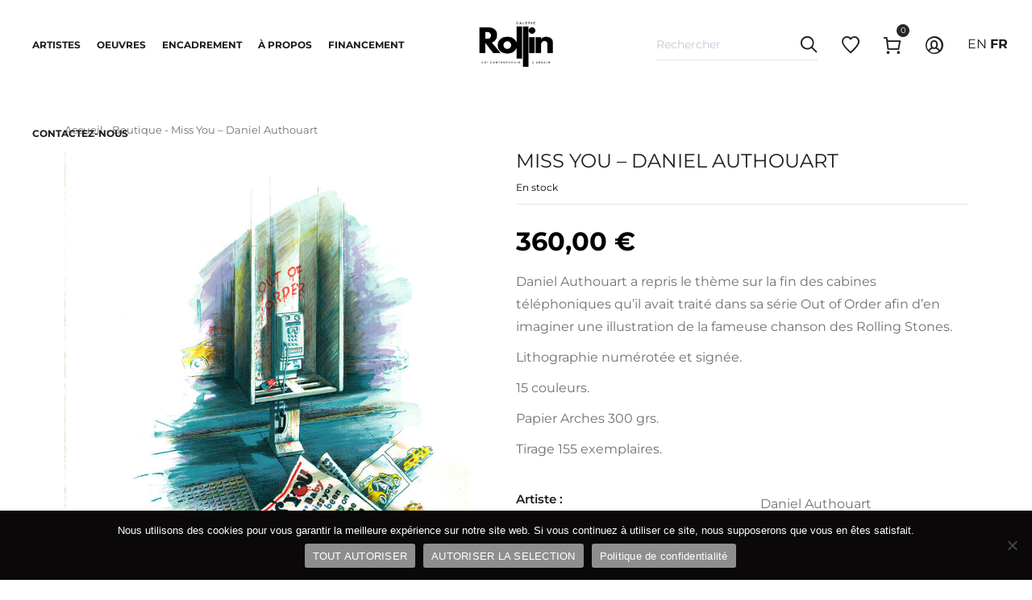

--- FILE ---
content_type: text/html; charset=utf-8
request_url: https://www.google.com/recaptcha/api2/anchor?ar=1&k=6LcRtu8pAAAAAI50jqs5tP6efcLMCB0LJJRtCpru&co=aHR0cHM6Ly9nYWxlcmllLXJvbGxpbi5jb206NDQz&hl=en&v=N67nZn4AqZkNcbeMu4prBgzg&size=invisible&anchor-ms=20000&execute-ms=30000&cb=ukm098r5em7x
body_size: 48809
content:
<!DOCTYPE HTML><html dir="ltr" lang="en"><head><meta http-equiv="Content-Type" content="text/html; charset=UTF-8">
<meta http-equiv="X-UA-Compatible" content="IE=edge">
<title>reCAPTCHA</title>
<style type="text/css">
/* cyrillic-ext */
@font-face {
  font-family: 'Roboto';
  font-style: normal;
  font-weight: 400;
  font-stretch: 100%;
  src: url(//fonts.gstatic.com/s/roboto/v48/KFO7CnqEu92Fr1ME7kSn66aGLdTylUAMa3GUBHMdazTgWw.woff2) format('woff2');
  unicode-range: U+0460-052F, U+1C80-1C8A, U+20B4, U+2DE0-2DFF, U+A640-A69F, U+FE2E-FE2F;
}
/* cyrillic */
@font-face {
  font-family: 'Roboto';
  font-style: normal;
  font-weight: 400;
  font-stretch: 100%;
  src: url(//fonts.gstatic.com/s/roboto/v48/KFO7CnqEu92Fr1ME7kSn66aGLdTylUAMa3iUBHMdazTgWw.woff2) format('woff2');
  unicode-range: U+0301, U+0400-045F, U+0490-0491, U+04B0-04B1, U+2116;
}
/* greek-ext */
@font-face {
  font-family: 'Roboto';
  font-style: normal;
  font-weight: 400;
  font-stretch: 100%;
  src: url(//fonts.gstatic.com/s/roboto/v48/KFO7CnqEu92Fr1ME7kSn66aGLdTylUAMa3CUBHMdazTgWw.woff2) format('woff2');
  unicode-range: U+1F00-1FFF;
}
/* greek */
@font-face {
  font-family: 'Roboto';
  font-style: normal;
  font-weight: 400;
  font-stretch: 100%;
  src: url(//fonts.gstatic.com/s/roboto/v48/KFO7CnqEu92Fr1ME7kSn66aGLdTylUAMa3-UBHMdazTgWw.woff2) format('woff2');
  unicode-range: U+0370-0377, U+037A-037F, U+0384-038A, U+038C, U+038E-03A1, U+03A3-03FF;
}
/* math */
@font-face {
  font-family: 'Roboto';
  font-style: normal;
  font-weight: 400;
  font-stretch: 100%;
  src: url(//fonts.gstatic.com/s/roboto/v48/KFO7CnqEu92Fr1ME7kSn66aGLdTylUAMawCUBHMdazTgWw.woff2) format('woff2');
  unicode-range: U+0302-0303, U+0305, U+0307-0308, U+0310, U+0312, U+0315, U+031A, U+0326-0327, U+032C, U+032F-0330, U+0332-0333, U+0338, U+033A, U+0346, U+034D, U+0391-03A1, U+03A3-03A9, U+03B1-03C9, U+03D1, U+03D5-03D6, U+03F0-03F1, U+03F4-03F5, U+2016-2017, U+2034-2038, U+203C, U+2040, U+2043, U+2047, U+2050, U+2057, U+205F, U+2070-2071, U+2074-208E, U+2090-209C, U+20D0-20DC, U+20E1, U+20E5-20EF, U+2100-2112, U+2114-2115, U+2117-2121, U+2123-214F, U+2190, U+2192, U+2194-21AE, U+21B0-21E5, U+21F1-21F2, U+21F4-2211, U+2213-2214, U+2216-22FF, U+2308-230B, U+2310, U+2319, U+231C-2321, U+2336-237A, U+237C, U+2395, U+239B-23B7, U+23D0, U+23DC-23E1, U+2474-2475, U+25AF, U+25B3, U+25B7, U+25BD, U+25C1, U+25CA, U+25CC, U+25FB, U+266D-266F, U+27C0-27FF, U+2900-2AFF, U+2B0E-2B11, U+2B30-2B4C, U+2BFE, U+3030, U+FF5B, U+FF5D, U+1D400-1D7FF, U+1EE00-1EEFF;
}
/* symbols */
@font-face {
  font-family: 'Roboto';
  font-style: normal;
  font-weight: 400;
  font-stretch: 100%;
  src: url(//fonts.gstatic.com/s/roboto/v48/KFO7CnqEu92Fr1ME7kSn66aGLdTylUAMaxKUBHMdazTgWw.woff2) format('woff2');
  unicode-range: U+0001-000C, U+000E-001F, U+007F-009F, U+20DD-20E0, U+20E2-20E4, U+2150-218F, U+2190, U+2192, U+2194-2199, U+21AF, U+21E6-21F0, U+21F3, U+2218-2219, U+2299, U+22C4-22C6, U+2300-243F, U+2440-244A, U+2460-24FF, U+25A0-27BF, U+2800-28FF, U+2921-2922, U+2981, U+29BF, U+29EB, U+2B00-2BFF, U+4DC0-4DFF, U+FFF9-FFFB, U+10140-1018E, U+10190-1019C, U+101A0, U+101D0-101FD, U+102E0-102FB, U+10E60-10E7E, U+1D2C0-1D2D3, U+1D2E0-1D37F, U+1F000-1F0FF, U+1F100-1F1AD, U+1F1E6-1F1FF, U+1F30D-1F30F, U+1F315, U+1F31C, U+1F31E, U+1F320-1F32C, U+1F336, U+1F378, U+1F37D, U+1F382, U+1F393-1F39F, U+1F3A7-1F3A8, U+1F3AC-1F3AF, U+1F3C2, U+1F3C4-1F3C6, U+1F3CA-1F3CE, U+1F3D4-1F3E0, U+1F3ED, U+1F3F1-1F3F3, U+1F3F5-1F3F7, U+1F408, U+1F415, U+1F41F, U+1F426, U+1F43F, U+1F441-1F442, U+1F444, U+1F446-1F449, U+1F44C-1F44E, U+1F453, U+1F46A, U+1F47D, U+1F4A3, U+1F4B0, U+1F4B3, U+1F4B9, U+1F4BB, U+1F4BF, U+1F4C8-1F4CB, U+1F4D6, U+1F4DA, U+1F4DF, U+1F4E3-1F4E6, U+1F4EA-1F4ED, U+1F4F7, U+1F4F9-1F4FB, U+1F4FD-1F4FE, U+1F503, U+1F507-1F50B, U+1F50D, U+1F512-1F513, U+1F53E-1F54A, U+1F54F-1F5FA, U+1F610, U+1F650-1F67F, U+1F687, U+1F68D, U+1F691, U+1F694, U+1F698, U+1F6AD, U+1F6B2, U+1F6B9-1F6BA, U+1F6BC, U+1F6C6-1F6CF, U+1F6D3-1F6D7, U+1F6E0-1F6EA, U+1F6F0-1F6F3, U+1F6F7-1F6FC, U+1F700-1F7FF, U+1F800-1F80B, U+1F810-1F847, U+1F850-1F859, U+1F860-1F887, U+1F890-1F8AD, U+1F8B0-1F8BB, U+1F8C0-1F8C1, U+1F900-1F90B, U+1F93B, U+1F946, U+1F984, U+1F996, U+1F9E9, U+1FA00-1FA6F, U+1FA70-1FA7C, U+1FA80-1FA89, U+1FA8F-1FAC6, U+1FACE-1FADC, U+1FADF-1FAE9, U+1FAF0-1FAF8, U+1FB00-1FBFF;
}
/* vietnamese */
@font-face {
  font-family: 'Roboto';
  font-style: normal;
  font-weight: 400;
  font-stretch: 100%;
  src: url(//fonts.gstatic.com/s/roboto/v48/KFO7CnqEu92Fr1ME7kSn66aGLdTylUAMa3OUBHMdazTgWw.woff2) format('woff2');
  unicode-range: U+0102-0103, U+0110-0111, U+0128-0129, U+0168-0169, U+01A0-01A1, U+01AF-01B0, U+0300-0301, U+0303-0304, U+0308-0309, U+0323, U+0329, U+1EA0-1EF9, U+20AB;
}
/* latin-ext */
@font-face {
  font-family: 'Roboto';
  font-style: normal;
  font-weight: 400;
  font-stretch: 100%;
  src: url(//fonts.gstatic.com/s/roboto/v48/KFO7CnqEu92Fr1ME7kSn66aGLdTylUAMa3KUBHMdazTgWw.woff2) format('woff2');
  unicode-range: U+0100-02BA, U+02BD-02C5, U+02C7-02CC, U+02CE-02D7, U+02DD-02FF, U+0304, U+0308, U+0329, U+1D00-1DBF, U+1E00-1E9F, U+1EF2-1EFF, U+2020, U+20A0-20AB, U+20AD-20C0, U+2113, U+2C60-2C7F, U+A720-A7FF;
}
/* latin */
@font-face {
  font-family: 'Roboto';
  font-style: normal;
  font-weight: 400;
  font-stretch: 100%;
  src: url(//fonts.gstatic.com/s/roboto/v48/KFO7CnqEu92Fr1ME7kSn66aGLdTylUAMa3yUBHMdazQ.woff2) format('woff2');
  unicode-range: U+0000-00FF, U+0131, U+0152-0153, U+02BB-02BC, U+02C6, U+02DA, U+02DC, U+0304, U+0308, U+0329, U+2000-206F, U+20AC, U+2122, U+2191, U+2193, U+2212, U+2215, U+FEFF, U+FFFD;
}
/* cyrillic-ext */
@font-face {
  font-family: 'Roboto';
  font-style: normal;
  font-weight: 500;
  font-stretch: 100%;
  src: url(//fonts.gstatic.com/s/roboto/v48/KFO7CnqEu92Fr1ME7kSn66aGLdTylUAMa3GUBHMdazTgWw.woff2) format('woff2');
  unicode-range: U+0460-052F, U+1C80-1C8A, U+20B4, U+2DE0-2DFF, U+A640-A69F, U+FE2E-FE2F;
}
/* cyrillic */
@font-face {
  font-family: 'Roboto';
  font-style: normal;
  font-weight: 500;
  font-stretch: 100%;
  src: url(//fonts.gstatic.com/s/roboto/v48/KFO7CnqEu92Fr1ME7kSn66aGLdTylUAMa3iUBHMdazTgWw.woff2) format('woff2');
  unicode-range: U+0301, U+0400-045F, U+0490-0491, U+04B0-04B1, U+2116;
}
/* greek-ext */
@font-face {
  font-family: 'Roboto';
  font-style: normal;
  font-weight: 500;
  font-stretch: 100%;
  src: url(//fonts.gstatic.com/s/roboto/v48/KFO7CnqEu92Fr1ME7kSn66aGLdTylUAMa3CUBHMdazTgWw.woff2) format('woff2');
  unicode-range: U+1F00-1FFF;
}
/* greek */
@font-face {
  font-family: 'Roboto';
  font-style: normal;
  font-weight: 500;
  font-stretch: 100%;
  src: url(//fonts.gstatic.com/s/roboto/v48/KFO7CnqEu92Fr1ME7kSn66aGLdTylUAMa3-UBHMdazTgWw.woff2) format('woff2');
  unicode-range: U+0370-0377, U+037A-037F, U+0384-038A, U+038C, U+038E-03A1, U+03A3-03FF;
}
/* math */
@font-face {
  font-family: 'Roboto';
  font-style: normal;
  font-weight: 500;
  font-stretch: 100%;
  src: url(//fonts.gstatic.com/s/roboto/v48/KFO7CnqEu92Fr1ME7kSn66aGLdTylUAMawCUBHMdazTgWw.woff2) format('woff2');
  unicode-range: U+0302-0303, U+0305, U+0307-0308, U+0310, U+0312, U+0315, U+031A, U+0326-0327, U+032C, U+032F-0330, U+0332-0333, U+0338, U+033A, U+0346, U+034D, U+0391-03A1, U+03A3-03A9, U+03B1-03C9, U+03D1, U+03D5-03D6, U+03F0-03F1, U+03F4-03F5, U+2016-2017, U+2034-2038, U+203C, U+2040, U+2043, U+2047, U+2050, U+2057, U+205F, U+2070-2071, U+2074-208E, U+2090-209C, U+20D0-20DC, U+20E1, U+20E5-20EF, U+2100-2112, U+2114-2115, U+2117-2121, U+2123-214F, U+2190, U+2192, U+2194-21AE, U+21B0-21E5, U+21F1-21F2, U+21F4-2211, U+2213-2214, U+2216-22FF, U+2308-230B, U+2310, U+2319, U+231C-2321, U+2336-237A, U+237C, U+2395, U+239B-23B7, U+23D0, U+23DC-23E1, U+2474-2475, U+25AF, U+25B3, U+25B7, U+25BD, U+25C1, U+25CA, U+25CC, U+25FB, U+266D-266F, U+27C0-27FF, U+2900-2AFF, U+2B0E-2B11, U+2B30-2B4C, U+2BFE, U+3030, U+FF5B, U+FF5D, U+1D400-1D7FF, U+1EE00-1EEFF;
}
/* symbols */
@font-face {
  font-family: 'Roboto';
  font-style: normal;
  font-weight: 500;
  font-stretch: 100%;
  src: url(//fonts.gstatic.com/s/roboto/v48/KFO7CnqEu92Fr1ME7kSn66aGLdTylUAMaxKUBHMdazTgWw.woff2) format('woff2');
  unicode-range: U+0001-000C, U+000E-001F, U+007F-009F, U+20DD-20E0, U+20E2-20E4, U+2150-218F, U+2190, U+2192, U+2194-2199, U+21AF, U+21E6-21F0, U+21F3, U+2218-2219, U+2299, U+22C4-22C6, U+2300-243F, U+2440-244A, U+2460-24FF, U+25A0-27BF, U+2800-28FF, U+2921-2922, U+2981, U+29BF, U+29EB, U+2B00-2BFF, U+4DC0-4DFF, U+FFF9-FFFB, U+10140-1018E, U+10190-1019C, U+101A0, U+101D0-101FD, U+102E0-102FB, U+10E60-10E7E, U+1D2C0-1D2D3, U+1D2E0-1D37F, U+1F000-1F0FF, U+1F100-1F1AD, U+1F1E6-1F1FF, U+1F30D-1F30F, U+1F315, U+1F31C, U+1F31E, U+1F320-1F32C, U+1F336, U+1F378, U+1F37D, U+1F382, U+1F393-1F39F, U+1F3A7-1F3A8, U+1F3AC-1F3AF, U+1F3C2, U+1F3C4-1F3C6, U+1F3CA-1F3CE, U+1F3D4-1F3E0, U+1F3ED, U+1F3F1-1F3F3, U+1F3F5-1F3F7, U+1F408, U+1F415, U+1F41F, U+1F426, U+1F43F, U+1F441-1F442, U+1F444, U+1F446-1F449, U+1F44C-1F44E, U+1F453, U+1F46A, U+1F47D, U+1F4A3, U+1F4B0, U+1F4B3, U+1F4B9, U+1F4BB, U+1F4BF, U+1F4C8-1F4CB, U+1F4D6, U+1F4DA, U+1F4DF, U+1F4E3-1F4E6, U+1F4EA-1F4ED, U+1F4F7, U+1F4F9-1F4FB, U+1F4FD-1F4FE, U+1F503, U+1F507-1F50B, U+1F50D, U+1F512-1F513, U+1F53E-1F54A, U+1F54F-1F5FA, U+1F610, U+1F650-1F67F, U+1F687, U+1F68D, U+1F691, U+1F694, U+1F698, U+1F6AD, U+1F6B2, U+1F6B9-1F6BA, U+1F6BC, U+1F6C6-1F6CF, U+1F6D3-1F6D7, U+1F6E0-1F6EA, U+1F6F0-1F6F3, U+1F6F7-1F6FC, U+1F700-1F7FF, U+1F800-1F80B, U+1F810-1F847, U+1F850-1F859, U+1F860-1F887, U+1F890-1F8AD, U+1F8B0-1F8BB, U+1F8C0-1F8C1, U+1F900-1F90B, U+1F93B, U+1F946, U+1F984, U+1F996, U+1F9E9, U+1FA00-1FA6F, U+1FA70-1FA7C, U+1FA80-1FA89, U+1FA8F-1FAC6, U+1FACE-1FADC, U+1FADF-1FAE9, U+1FAF0-1FAF8, U+1FB00-1FBFF;
}
/* vietnamese */
@font-face {
  font-family: 'Roboto';
  font-style: normal;
  font-weight: 500;
  font-stretch: 100%;
  src: url(//fonts.gstatic.com/s/roboto/v48/KFO7CnqEu92Fr1ME7kSn66aGLdTylUAMa3OUBHMdazTgWw.woff2) format('woff2');
  unicode-range: U+0102-0103, U+0110-0111, U+0128-0129, U+0168-0169, U+01A0-01A1, U+01AF-01B0, U+0300-0301, U+0303-0304, U+0308-0309, U+0323, U+0329, U+1EA0-1EF9, U+20AB;
}
/* latin-ext */
@font-face {
  font-family: 'Roboto';
  font-style: normal;
  font-weight: 500;
  font-stretch: 100%;
  src: url(//fonts.gstatic.com/s/roboto/v48/KFO7CnqEu92Fr1ME7kSn66aGLdTylUAMa3KUBHMdazTgWw.woff2) format('woff2');
  unicode-range: U+0100-02BA, U+02BD-02C5, U+02C7-02CC, U+02CE-02D7, U+02DD-02FF, U+0304, U+0308, U+0329, U+1D00-1DBF, U+1E00-1E9F, U+1EF2-1EFF, U+2020, U+20A0-20AB, U+20AD-20C0, U+2113, U+2C60-2C7F, U+A720-A7FF;
}
/* latin */
@font-face {
  font-family: 'Roboto';
  font-style: normal;
  font-weight: 500;
  font-stretch: 100%;
  src: url(//fonts.gstatic.com/s/roboto/v48/KFO7CnqEu92Fr1ME7kSn66aGLdTylUAMa3yUBHMdazQ.woff2) format('woff2');
  unicode-range: U+0000-00FF, U+0131, U+0152-0153, U+02BB-02BC, U+02C6, U+02DA, U+02DC, U+0304, U+0308, U+0329, U+2000-206F, U+20AC, U+2122, U+2191, U+2193, U+2212, U+2215, U+FEFF, U+FFFD;
}
/* cyrillic-ext */
@font-face {
  font-family: 'Roboto';
  font-style: normal;
  font-weight: 900;
  font-stretch: 100%;
  src: url(//fonts.gstatic.com/s/roboto/v48/KFO7CnqEu92Fr1ME7kSn66aGLdTylUAMa3GUBHMdazTgWw.woff2) format('woff2');
  unicode-range: U+0460-052F, U+1C80-1C8A, U+20B4, U+2DE0-2DFF, U+A640-A69F, U+FE2E-FE2F;
}
/* cyrillic */
@font-face {
  font-family: 'Roboto';
  font-style: normal;
  font-weight: 900;
  font-stretch: 100%;
  src: url(//fonts.gstatic.com/s/roboto/v48/KFO7CnqEu92Fr1ME7kSn66aGLdTylUAMa3iUBHMdazTgWw.woff2) format('woff2');
  unicode-range: U+0301, U+0400-045F, U+0490-0491, U+04B0-04B1, U+2116;
}
/* greek-ext */
@font-face {
  font-family: 'Roboto';
  font-style: normal;
  font-weight: 900;
  font-stretch: 100%;
  src: url(//fonts.gstatic.com/s/roboto/v48/KFO7CnqEu92Fr1ME7kSn66aGLdTylUAMa3CUBHMdazTgWw.woff2) format('woff2');
  unicode-range: U+1F00-1FFF;
}
/* greek */
@font-face {
  font-family: 'Roboto';
  font-style: normal;
  font-weight: 900;
  font-stretch: 100%;
  src: url(//fonts.gstatic.com/s/roboto/v48/KFO7CnqEu92Fr1ME7kSn66aGLdTylUAMa3-UBHMdazTgWw.woff2) format('woff2');
  unicode-range: U+0370-0377, U+037A-037F, U+0384-038A, U+038C, U+038E-03A1, U+03A3-03FF;
}
/* math */
@font-face {
  font-family: 'Roboto';
  font-style: normal;
  font-weight: 900;
  font-stretch: 100%;
  src: url(//fonts.gstatic.com/s/roboto/v48/KFO7CnqEu92Fr1ME7kSn66aGLdTylUAMawCUBHMdazTgWw.woff2) format('woff2');
  unicode-range: U+0302-0303, U+0305, U+0307-0308, U+0310, U+0312, U+0315, U+031A, U+0326-0327, U+032C, U+032F-0330, U+0332-0333, U+0338, U+033A, U+0346, U+034D, U+0391-03A1, U+03A3-03A9, U+03B1-03C9, U+03D1, U+03D5-03D6, U+03F0-03F1, U+03F4-03F5, U+2016-2017, U+2034-2038, U+203C, U+2040, U+2043, U+2047, U+2050, U+2057, U+205F, U+2070-2071, U+2074-208E, U+2090-209C, U+20D0-20DC, U+20E1, U+20E5-20EF, U+2100-2112, U+2114-2115, U+2117-2121, U+2123-214F, U+2190, U+2192, U+2194-21AE, U+21B0-21E5, U+21F1-21F2, U+21F4-2211, U+2213-2214, U+2216-22FF, U+2308-230B, U+2310, U+2319, U+231C-2321, U+2336-237A, U+237C, U+2395, U+239B-23B7, U+23D0, U+23DC-23E1, U+2474-2475, U+25AF, U+25B3, U+25B7, U+25BD, U+25C1, U+25CA, U+25CC, U+25FB, U+266D-266F, U+27C0-27FF, U+2900-2AFF, U+2B0E-2B11, U+2B30-2B4C, U+2BFE, U+3030, U+FF5B, U+FF5D, U+1D400-1D7FF, U+1EE00-1EEFF;
}
/* symbols */
@font-face {
  font-family: 'Roboto';
  font-style: normal;
  font-weight: 900;
  font-stretch: 100%;
  src: url(//fonts.gstatic.com/s/roboto/v48/KFO7CnqEu92Fr1ME7kSn66aGLdTylUAMaxKUBHMdazTgWw.woff2) format('woff2');
  unicode-range: U+0001-000C, U+000E-001F, U+007F-009F, U+20DD-20E0, U+20E2-20E4, U+2150-218F, U+2190, U+2192, U+2194-2199, U+21AF, U+21E6-21F0, U+21F3, U+2218-2219, U+2299, U+22C4-22C6, U+2300-243F, U+2440-244A, U+2460-24FF, U+25A0-27BF, U+2800-28FF, U+2921-2922, U+2981, U+29BF, U+29EB, U+2B00-2BFF, U+4DC0-4DFF, U+FFF9-FFFB, U+10140-1018E, U+10190-1019C, U+101A0, U+101D0-101FD, U+102E0-102FB, U+10E60-10E7E, U+1D2C0-1D2D3, U+1D2E0-1D37F, U+1F000-1F0FF, U+1F100-1F1AD, U+1F1E6-1F1FF, U+1F30D-1F30F, U+1F315, U+1F31C, U+1F31E, U+1F320-1F32C, U+1F336, U+1F378, U+1F37D, U+1F382, U+1F393-1F39F, U+1F3A7-1F3A8, U+1F3AC-1F3AF, U+1F3C2, U+1F3C4-1F3C6, U+1F3CA-1F3CE, U+1F3D4-1F3E0, U+1F3ED, U+1F3F1-1F3F3, U+1F3F5-1F3F7, U+1F408, U+1F415, U+1F41F, U+1F426, U+1F43F, U+1F441-1F442, U+1F444, U+1F446-1F449, U+1F44C-1F44E, U+1F453, U+1F46A, U+1F47D, U+1F4A3, U+1F4B0, U+1F4B3, U+1F4B9, U+1F4BB, U+1F4BF, U+1F4C8-1F4CB, U+1F4D6, U+1F4DA, U+1F4DF, U+1F4E3-1F4E6, U+1F4EA-1F4ED, U+1F4F7, U+1F4F9-1F4FB, U+1F4FD-1F4FE, U+1F503, U+1F507-1F50B, U+1F50D, U+1F512-1F513, U+1F53E-1F54A, U+1F54F-1F5FA, U+1F610, U+1F650-1F67F, U+1F687, U+1F68D, U+1F691, U+1F694, U+1F698, U+1F6AD, U+1F6B2, U+1F6B9-1F6BA, U+1F6BC, U+1F6C6-1F6CF, U+1F6D3-1F6D7, U+1F6E0-1F6EA, U+1F6F0-1F6F3, U+1F6F7-1F6FC, U+1F700-1F7FF, U+1F800-1F80B, U+1F810-1F847, U+1F850-1F859, U+1F860-1F887, U+1F890-1F8AD, U+1F8B0-1F8BB, U+1F8C0-1F8C1, U+1F900-1F90B, U+1F93B, U+1F946, U+1F984, U+1F996, U+1F9E9, U+1FA00-1FA6F, U+1FA70-1FA7C, U+1FA80-1FA89, U+1FA8F-1FAC6, U+1FACE-1FADC, U+1FADF-1FAE9, U+1FAF0-1FAF8, U+1FB00-1FBFF;
}
/* vietnamese */
@font-face {
  font-family: 'Roboto';
  font-style: normal;
  font-weight: 900;
  font-stretch: 100%;
  src: url(//fonts.gstatic.com/s/roboto/v48/KFO7CnqEu92Fr1ME7kSn66aGLdTylUAMa3OUBHMdazTgWw.woff2) format('woff2');
  unicode-range: U+0102-0103, U+0110-0111, U+0128-0129, U+0168-0169, U+01A0-01A1, U+01AF-01B0, U+0300-0301, U+0303-0304, U+0308-0309, U+0323, U+0329, U+1EA0-1EF9, U+20AB;
}
/* latin-ext */
@font-face {
  font-family: 'Roboto';
  font-style: normal;
  font-weight: 900;
  font-stretch: 100%;
  src: url(//fonts.gstatic.com/s/roboto/v48/KFO7CnqEu92Fr1ME7kSn66aGLdTylUAMa3KUBHMdazTgWw.woff2) format('woff2');
  unicode-range: U+0100-02BA, U+02BD-02C5, U+02C7-02CC, U+02CE-02D7, U+02DD-02FF, U+0304, U+0308, U+0329, U+1D00-1DBF, U+1E00-1E9F, U+1EF2-1EFF, U+2020, U+20A0-20AB, U+20AD-20C0, U+2113, U+2C60-2C7F, U+A720-A7FF;
}
/* latin */
@font-face {
  font-family: 'Roboto';
  font-style: normal;
  font-weight: 900;
  font-stretch: 100%;
  src: url(//fonts.gstatic.com/s/roboto/v48/KFO7CnqEu92Fr1ME7kSn66aGLdTylUAMa3yUBHMdazQ.woff2) format('woff2');
  unicode-range: U+0000-00FF, U+0131, U+0152-0153, U+02BB-02BC, U+02C6, U+02DA, U+02DC, U+0304, U+0308, U+0329, U+2000-206F, U+20AC, U+2122, U+2191, U+2193, U+2212, U+2215, U+FEFF, U+FFFD;
}

</style>
<link rel="stylesheet" type="text/css" href="https://www.gstatic.com/recaptcha/releases/N67nZn4AqZkNcbeMu4prBgzg/styles__ltr.css">
<script nonce="2YXB7lIyuPdSlD-sAdjZvQ" type="text/javascript">window['__recaptcha_api'] = 'https://www.google.com/recaptcha/api2/';</script>
<script type="text/javascript" src="https://www.gstatic.com/recaptcha/releases/N67nZn4AqZkNcbeMu4prBgzg/recaptcha__en.js" nonce="2YXB7lIyuPdSlD-sAdjZvQ">
      
    </script></head>
<body><div id="rc-anchor-alert" class="rc-anchor-alert"></div>
<input type="hidden" id="recaptcha-token" value="[base64]">
<script type="text/javascript" nonce="2YXB7lIyuPdSlD-sAdjZvQ">
      recaptcha.anchor.Main.init("[\x22ainput\x22,[\x22bgdata\x22,\x22\x22,\[base64]/[base64]/MjU1Ong/[base64]/[base64]/[base64]/[base64]/[base64]/[base64]/[base64]/[base64]/[base64]/[base64]/[base64]/[base64]/[base64]/[base64]/[base64]\\u003d\x22,\[base64]\\u003d\x22,\[base64]/Chh9Fw4HDvcKTw4jCnMOJbsOxfWzCi8KawqTCjcOYw5ZHwqnCnSs/X1F9w5TDicKiLDkqCMKpw4N/aEnCpMOHDk7CjGhXwrESwol4w5JsPBc+w5DDuMKgQhvDrAw+woHClg19dMKQw6bCiMKQw6h/[base64]/XEzDksOoU8KMM8K2w5/CjMKtwqgQwpTCnVvChjx8QWtMUVTDkUnDm8O+R8OAw4fCmMKgwrXCusOswoV7X1wLMiERWHcgY8OEwoHCpx/[base64]/DXTCpMKpT0PCrcK1cMKldcO1wqN5acKOYlgDw4HDpGDDjgw8w78PRSNiw6tjwrzDok/DmTkCFEVFw6vDu8KDw6Ixwoc2CMK0wqMvwpjCqcO2w7vDuxbDgsOIw6fCjlICBxXCrcOSw7VpbMO7w6pTw7PCsRF0w7VddX1/OMO2wp9LwoDCtsKew4puQMK1OcObfcKTInxkw7QXw4/CnsOrw6vCoX3CpFxoWnAow4rCtyUJw69yHcKbwqBSZsOIOT5aeFAUQsKgwqrChwsVKMKtwqZjSsO1AcKAwoDDu1Eyw5/Ci8OFw5RFw7sgdsO2wrrCnAzCrsK5wrXDvMO7dMKkfBHDmgXCpDXDo8KUwp/Cq8OUw69kwqMcw5bDs2LClMO+wpjCtVDDgcO9BVsEwr0+w6xQfcKrwpIAesK7w4TDsHTDtH/Dp28Mw6VRwrrCuDnDlMKJXsO6worCrMKiw7cLBjHDpDV2w5FewqpYwqlEw4IpIsKBJTfCi8OXw6/Dq8KsYndJwrsMZQRQw73DlkvCqk4DEcO+ImXDiE3Dl8K8wprDvyMMw47CvcKHw4cQUsKUwonDrDnDrnbDpjoQwqTDqV3DgGwwX8K6H8KmwqPDjRXDtg7Dq8K5wo0OwqloIMOZw7IWw68TZcKbwowIXsOnT2hVK8OON8ONbyxqw7cywr7ChcOCwrR/woTDuQPDtD9IViTCvQnDqMKOw51Uwr3DvhPChB1lwpXCkMKCw63Ch10wwrbDoFPCq8KRacKEw5PDp8K4wo/DiFYEwphRwovCq8KoFMOcwobCmQgEPSZLZMKcwo9uRgIAwohBWcKUwr/CrcOPRjLDjMO3bsKia8KsMXMCwqXChcKXdlfCpcKDNnLDh8K0W8KEw5EbeQ3CssKRwr7DpcO2YMKdw4o0w6lRLicLN3Vrw73CmcOlHm8HMcKpw4nDg8Oww71HwpfCpQMwFcKZw49qdRvCrsOuw6TDi2/DoCrDpMKIw59zdQczw6kGw6/[base64]/[base64]/[base64]/[base64]/DiV/DpWciIsKVGMKDwoDClADCp1LDjcKTADDCmcKqBcOnwqXDnMKydsOZDsOsw6U0P2EDw6LDj0HCmsKQw5LCsgvCmFbDhX5Gw4LCucOXwqELZsKgw4nCs2XDnMO1bVvCsMOMwqkpXBZ3KMKEAWBLw50IQsO/[base64]/BMOtCnc1wo9nw7VyKsOpw67CuBVvwqkwLFPDgxbDvcO+wo0nF8OCS8ODwqpfTADDvMKTwq/CjsKMw7zClcO1cRrCk8KcH8Ovw682ZH9tfBfClsKfw6rClcKDwpzDgWhpGHkKXC7CuMOIQ8OSRMO7w5zDmcOuw7ZHSMObNsK9w7DCnMKWwpbCtQZOJsKyKkgRLsOvw6QAO8KeWMKhw7/CmMKWchV6GGnCscOvWsKUMHUsWDzChMOgH2ZWP1YgwoNzw60rBcONwoxZw6XDtyE8a2PCrcO/w7U6wqcqIAdKw63DrMK7LsKRbDzCtsOVw57CvcKGw4bDqMOvwr/CjRzCgsOJwqUgw7/Cj8KTUSPCoAN5KcKkwpjDtMKIwqYkw60+SMK/w6oME8K8YsK5woTDhhBSwrvCgcOECcKBwo1aWkZQwo8ww4fDtsOJw7jCo1LCjMKnXjTDn8KxwoTDiE9Iw60IwrVyTMK4w50QwrHCqgQ3Hh57wonDgGjCmn8gwr4mwrzCq8K/O8KrwoUhw5NEUMK+w4xJwr0ow4DDq0zCs8KJw4F/OAV0w5hLWw3DkULDgVVVAhJ/[base64]/ChlPCmcKlEsK9wp7CtWPDlGHCiMKBR2dPw6VBeyjCkw3ChSTDuMOrCDptw4DDuWfCqMKEw5vDn8KfcHhLbcKawp/Cu3jCssKpFUEFw5xZwqTChkXDqDU8V8O3w7rCuMODIUTDnsKXXTfDssOFdCjCvMKZd3zCt14cNMKdSsKUwp/CocKOwrjCqFnCiMOYwq8LecOowohtw6bCn3XCrR/CmsK6MzPClBzCp8OYKHTDjsOwwqnCpUJdO8OYewPDosKNRMOfWMKNw5Rawr18wrvCj8KTwq/CpcK2wp4OwrrCk8OLwrHDmS3DlH90Hgpjcyh2w7VFK8OHwqtnwoLDhWBSFXLCqQ0Mw7sDw4pUw6bDqmvCnlc9wrXDrmI3wp/CmQ7CjXcDwotuw7gYw742d2vCnMKlYcK4woPCvcOGwo5/wrpQdDwASSpEQUrDqTFHYsKLw5TCsAtlOS/[base64]/Cu0jCtcK0QMKgwrt+wrLCnnfCggBGGjXChMKmwoVIbFnDpVXDpcK6Un/DmBwxLjbDugDDmsOUw5wiHxJGD8O/w5zCvHJEwpHCisO8w5YBwr14w4QRwrg6a8K2wrbCkcORw5sPCCxPUsKNeErCpsKUKcK5w5Uew481w6N8W34+wr7Cs8Oow5XDt0gIw6V6w4hjw692wpvCoXrCoSzDncKiTQXCrsOlUl7CscKgHnvDicOzM09wZy9vwqbCoU5Bw5EdwrRNw74LwqNvQXPDl2wGF8Kew6/CgMKfSMKPfijDhU41w7wAwpTCk8O2axhSw5LDn8KRGmzDhcKSw7vCuXTDkMKQwp8MF8KHw4Vddi3Dt8KSwp/DizHCiHPDgMOvBXfCrcO2XDzDjMKXw5Mdwr3DnDZWwpLCnHLDmhHDtcO+w7LClGwPw4PDh8KdwqjDulzClMKqwqfDoMOfbcOWEzMJBMOpbWR/OnAPw45lw4LDnBHCv0HDn8OZOw/DoFDCvsOZFcKLwr7Ck8Obw4MOw6HDhWzCimFsbSNDwqbDrzvDi8O4w6fChsKJbMOVwqcRNCVLwpgpB3hbADANEcOoIknDusKSNAECwo4xw7jDg8KXDcOmbTrCrDNkw4UyB1LCnn85WMO4wqXDrEvCmn1ZYsKoeSZ2w5TDi0gEwoQ/[base64]/[base64]/ChiY7wpTDk8KYw6JGwqrDu0oBI8KxXx8XwpdTHMK9Yw/CgcOVQCfDtAA3w4hPG8KCLMOCw5t7J8KreB3DrGx5wrgLwrNTEARST8KfQcKRwo5DWMKKQ8O5SFQqwrfDjirCkMK0wr5FcWM7cUpHw5nDkcO0wpbChcOrTT/[base64]/DosKfwpDCgnfDiWNaGC/[base64]/KMKkw6hIJFXCgBDCvWgnw6PCo3jDmFDCkcKmasOPwplxw7PClnHClHvDpsOmCgbDusOIf8Kow4fDmFFUJn3CgsOHZnjChVx9w7vDn8KNUX/Du8Oxwp9awooJOsO/CMKSe2nCoFrCkx0lw5pfflXCgcKPw43CucOFw6fCosO7wp4twrBEwqLCvsKpwrHCj8Oow5sKw6DCmQnCp0Bjw7/DmMKGw57DoMO3wqXDtsKyMW3CvsKrW3MMbMKALcK7JSHCtcKQw6trw4rCusKMwrvDixdTYsK7AsKXwp7ChsKPHE7CtjJOw4/DhsOhwpnDv8Kdw5QGw7sww6fCg8O2w4jCksK1JsKFHWPDv8KVUsKXUnjChMKnLnHCvMO9a1LCrsKqZsK8SsOMwqMEw64NwoBrwrXDuQHCmcOJCcKLw7PDojrDswc/[base64]/Cr8OuaRI2QyUww5rCmwF3wqzDhzRNe8KYwo5kbsOpw7LDjBPDt8OEwq/DqHxbMg7Dh8OsNFPDqXZBYx/DvsOkwpHDr8OEwqrDohHCucKbbDHCisKMwpg+w7XDtnxPw7QbA8KPbsK/[base64]/JVNHw7AMMnwBwqQFbcKHIMKmfhPDsE3DrMKBw5jDsR/Cn8OuBBU0QELCn8Kjw7jDs8KoW8O6OsOsw7HCj2/CvsKYRmnCosKlDcORw7/DhsOOHSHDhzPDsXnCu8KAccObMMOiSMOrwpN3OMOowrjDn8OcWi3CtxchwqrDj3wgwpdBw5DDosKQw5w0LsOmwrzDs2fDmFvDt8OQB257I8OXw5/DhMKZF0h0w4zClcKLwpBuMcOiw4PCrE90w5DCgBASwpXDqjR8wpFUH8O8wpB1w4F3fMO5ayLCiyBfPcK5wqDCisOCw5zDj8Otw7dCCD/[base64]/[base64]/CmMOnw4fDgS3DjsOaw4DCisOtNWQMwrjCkMOfwpnDmQJaw7/DscKLw77CtTNRw5IdIsKyYDzCvcKJwoUhQMK7HlnDuy5xJUBSYMKhw7J5BzLDoVPChHZOOUxsSynDmsO9w5/CpC7ConokL1BhwrobF3xswqbCnMKTw7pjw7V/w4TDqcK5wqo/w6Adwr/[base64]/[base64]/CgcKlw5TCsSfDkzzChcKlJHLDs8KXw7LCtCZGcMKMwoAVVG89csO+wpPDqTbDqHs5wpNVIsKoCDhQw77DgMKMekUWHhPDsMKlTnPCixrDm8KsbMOjSzsiwoFWfcOYwpbCrHVOf8O2JcKBH1HCmcOfwp9rw5XDqmrDucKYwo4hcwg/w67DssOwwoV1w5FlGsOtUH9NwpnDhMKcGmrDtzDCmwZBCcOvw7pYDsOyeSFxw5PDgV00ZMKkCsOewpvDksKVIMKSwp3CmXjCqsOLVXQCI0ozWEnCgB/CrcObQ8KOLsO0E3/DtXh1MSgxRcOdw6wMwq/DphgwW1w8K8OOwqtYQmdgRCx/w49RwogsHHFZF8O2w6BQwqJvQnV6VHNdIirCoMOWMCESwrDCtMOyFMKBCmnDsSzChS82VSnDncKEWMKzUMOjwqLDikbDmRdhw4DCrSrCusK3wog7SsOew65MwrgEwqzDr8O8wrTDlsKAI8O0DgoMKcK+L2YDVsK3w6bDpynClcOUwo/Cm8OBCxnCljseZcOLIAvCosOjAMOrQUDCucOqaMODB8KcwqXDlAQbwoAQwpvDjcOIwp1wZyHDg8Oxw7IKLDRqw6FHOMOCGSbDnsOJTHBhw6LDsHxDacOaPkPDgMO1w4TClxjCqHfCoMOiw57Cv0sOF8KpHG7Cm2nDn8KxwotlwrfDvcOewo8JDS/DjSgcwpMoP8OVUV1heMKOwqNzY8O/wqDDvMORbl3Cj8KlwpjCjhjDjMKDw6HDk8K2wo0Ywp9Qb3phw4LCqlZFX8KYw4HCq8K2YcOMwozDkcOuwqttSXRLNMKjJMK0wqgxA8OCGcOnCcOGw4/[base64]/[base64]/Dg8Ofw7jClMOpLg5aCATCsMOcDFJ/w5hJWk5Ow5Yncwl9IsKhw5vCtEsZMsO0LMO1YMK7wpR1w4fDoFFcw7zDs8OATcKjN8KfIcOKwrwCGD7CsEHCosKmQMOJGTTDhkMIITx3wrozw7LDiMKVw45Rf8OKwp1Tw5/CmAhww43DkC/Do8OfNxtFw6NSUEFFw5zCrn7Dj8KuDcKSFg80dMONwpPCowbCpcKmRcKIwqbCmA/DohIMNsKoPkjCqsKxwps+w7fDv3PDrmp7w7VbbinCjsK/H8Ozw5XDqnZUBgkiQcKmXsKTLg3CkcOZBMKXw6xtWcKbwr5KZ8KowroEB2zDjcKnwojCncOPw6cIaylywpTDiHw8eHzCmR95wqYqwpTCv1ZcwqZzQw0CwqQKwpTDvsOjw5bDnwQwwrIDFMKPw4sZM8KEwoXCiMKVTcKZw7grdlkpw4DDpcKtXw/DmcOow6Z+w6bDkHIGwrJtTcKIwqzCp8KLBcKYBhPCnw8ld3/ClMK4H0PCmkzDh8K8w7jDosOcw7IXaCvCj2/CnHoywoldYsK5IcKzA3zDkcK9wqcHwqlSd0XCtGvDvcKjCUpNHxh6OV3CgsKHwrgpw4jCnsOKwqkGPgocGXwQfcObDcOvw49oe8Kow78VwqRpw6nDhxjDlDHCk8KGZWMmwoPChTdYw4LDvMKew40Mw41nEsKywoQUDsK+w4Qiw4/DrsOuR8KLw7PDssOjaMK6CMKOe8OnbinCnk7Duh9JwrvClhRdKF3Cs8OSC8O9w6xNwogyTsK7wpnDi8KwRTnChy4mwq7DjQzCgXkyw7IHw6PDjnZ9ZQAnwoTDn15zwoXDlsKKw60XwrE5w4nCmcOyTDEmKibDuXEWesO9O8OaT3/Ck8OZbH57wo3DgsOZw5/CpFXDo8OdQXIawqtrwr3CvRfDgcOsw63DvcK2wqjDr8OowoJ0VMOJJ3xuw4QAVCsywo02wr/Du8Ocw6FmVMKUaMOkX8KTD2PDlkLDlQZ+wpTCusK9PREEDD3Dmw0/I3HCrcKFQlrDlSnDgynChF8rw7tNfRnCrsOvfMKjw5rCgsKrw4bCr3IhKcKKGT/[base64]/DigrDjMO+JsOsZUnDu8K0w4NCOxhrwqDCosKTe3/DhxElwqnDn8KiwoXDlsK5esKrewFTGQ9Fwrw+wrx+w6JcwqTClnjDmnnDtllzw6zDgXMAw5lrNlAGw7TCqTHDtsKoPD5LBFLDpEXCjMKHZXnCpMO5w7xoIw8CwrEHbMKpHMKpwoZYw642fMOkcMObwpF1wpvCmmTDlMKNwrMzb8KRw7JhYWrDvWF/J8OvdMKeBsOCccKdak3DgXrDknLDpjLDsHTDvMOEw7IJwpxdwpTCm8Ktwr/[base64]/DssOpw5DDtRoScTbDhWsYw47CvE3DqxwpwqFqGsK7wqTDtsOuwpLCjMOeJUPDhj4dw6bDs8OtBcOGw7ZXw57CkEDDnwvCmkTCkHUdT8KDahXCmggrw4zCnXgCwp4/[base64]/woXClsOvwodTwq4icGPDrmB/wo/DqMKgwoTDm8Krwq5bFh3CtcKBKG9VwpDDjsKZAT4XMsO1wqjCgRfCk8OgWmofwpLCv8KiM8OcQ0jDnsOCw6HDmsKkw4/DjkhGw5NbdRVVw4BrUnA1BljDssOqPj7DsEnCmEHDjcOEAxXClMKgKhXCv3/CmSFpI8OOwo3Csm/Dv3VhH13DplbDu8KZwqQ2ClUQScOlQsKXwqPCk8OlBxLDrjTDmMK9N8O/wpzDvMOEfi7DsV/DhkVQwrzCs8K2OMOaZShEeHnCo8KKYMOHb8K/JXnCs8K5J8K1X27Dm3zDocObOcKWwpBZwrXClsONw4rDpD0uH0rCrjRzwojCp8KrNcK6wovCsTvCtcKawrzDvMKkKWTCvsOCOQMbw7gvCFDClsOlw4DDocOzGUVPw48Fw4/[base64]/ChcKlTcO2w6vDisKhwrXCsEBTGhQzw6fCt0DCsHIQwrUOOWwEwrEvSsKAwrQFw5/ClcK5C8KCRnBsWSDClsKLDVxdD8Kww7soA8O3wp7DjF4BLsKXJcOcwqXDpjrDpMK2w5wlCsKYwoLDhw8uwr/CusO7w6RpRTgLcsKaaFPCi2odw6U/w5DCinfCnyLDo8K9w7g+wrLDvmzCh8Kdw4XDhDvDqMKPS8Oaw64WG1jDs8KpaxAkwqIjw6nCrsK2wqXDkcOpccO4wr1jZSDDpsOdTcKCQcKpccKxwo/ClynCgMKhw7bDu3R7OFAdw6JOTinCvcKjD2tJOHlgw4gCw6zCt8OSFzLCucOWKXjDuMO+w63CmH/DscKzN8KgfMK4w7QSwo4HwozDhwfCoSjCo8Kmw7U4WEEpYMOXwqTDhAHDscK0GW7DuWsPw4XCjsODw5hDw6bCksOhw7zDi0nCjik8c3nDkgBnFMOUD8KCwqBLY8OKV8KwLWp9wq7Ci8O6R0zClMK8w6Z4DmLDnMOtwoRbwpExCcO/[base64]/Dk2XDslLCkgzDpBfClMK5w7LDllFcwpAZfcOgwq/CmjPDm8O6LcOTw7vDiConWF/DjcOEwq3DkksJFW3DtsKKWcKhw7B6wqbCvsKtXFPDk2HDpj/[base64]/w6TDpMONworDtsKJw67Dh8ODPMKZfnrDqcK5bXQYw4LDnGLCpsKcFcKewoRcworCocKMw7B/wqTCjFcJYcOYw5wfC1w+TnxLS3QSZ8Osw4BXWwPDoGfCnSwkXUvCtcOmw5tvc21mwrMiGWZ7dlZmw6YjwosOwqYmw6bCsF7DpRLCl1fDumDCrm5dTxEDQCXCsBxRQcOtwo3DgD/[base64]/DrVslwrJCTcOJaMOIw7TCnTPClsK0w4RaS8OnwqXDs8KfEGA1wp7CiWvCssKFw7tVwqlAYsKrKMK+KMOpTR0DwqJbAsK5wr/Cr2PDgQAxwqfDs8K+FcOUwrwxVcK6JQwiw6Euw4ISaMOcBsKQbsKbakBCw4rCjcOTBRMLenxFLTl3Q1PDoGUqDcObbsOVwqbDlsKaZC5IXMOgRBQgb8K3w7rDqCcXwpRXYEnCr0p1U3nDrsO8w7zDiMK/KQvChHF8PSHCimTDscK7MknCpRcewr/Cn8KYw5PDp33DnX82w5nChsOfwr0nw53CrMOlY8OiKMKAwoDCt8OvDhQTUV3CjcOyFcOpwpYvOcKtHmHDk8OTI8KKDTjDi3/[base64]/[base64]/DucOPBcKrwqbDmynDscOaw7Z0w51OwrgYwoQMw5PCqiRnw40sRRVWwr3Dq8KKw5PCusKJwp7DsMKZw5oSH0QTT8KJwqwIQ1ZTPjoGakDDk8KEwrMzMsKpw7kDYcK3SWrCtEPDl8KjwoXCpH0bw4XCkxN2G8KNw4vDr2Y4I8OtUV/DkcOKw5nDh8K6HcOXXsOdwr/CqB3DjAc9Bz/DiMK1FsKiwpXCt1bDlcKbwqdewqzCn1HCpkPClMOucsOHw6VnecOBw6rDicOGw5dQwqbDv1vCrwBqUTIzG0kGYsORK3LCjTjDm8O/wqfDnMOPw5kGw4bCiyFCwotdwr7DvsK+azA5BsKoTMOeQsOzw6XDl8OAw4DCsnPDkRVNGsOpFcOiVcKdMcKsw6rDs0g/wpzCpWFhwqoWw6MDw5/DhMOhwqXDgVfCjnDDmcOBFRXDoQnCpcOgAFV5w6tjw7/[base64]/DvsOxfkfDr310w7zDog0ew7MeAW3DrgBmwqoINALCpw7DiDLChWdBBE4qKMOvw7dmIsKUTirDhcOWw47DisOXGMKvOsK9worCniLDg8ONNmwCw4rCrH3CnMKIT8O1XsOowrHDj8KpT8OJw6/Ct8OfMsOQwrjCv8ONwpHCl8KlAHF0w7vDlx/DuMK7w4JpWsKtw412YcO+G8O9PgfCnMOXM8OcXcOwwpYcY8KJworDnnBzwqszDHUdMMOrFRTCu1NaAcOhH8OWw6zDv3PCvFvDnmU4w7PCpWJjwr/CkH18fD/DksOow4scw5x1PzHCpXxnwrbDrXAvDj/DqcOCw4PChW1pOcKsw6M1w6fCi8KzwonDssO9L8KIwodFAcOSZcObd8KcMikYwoXCmMO6KcK/eURxCMOKRzzDs8O6wo4ndmfDpW/[base64]/DocKQw4Zjw7sUHXvDocKCOVzCgkZjwpnCnMKOWMKPwqvCsGQ2w53DicKQJMOGL8OGwp8ZHGbCmU0QaUYbwpHCszEbGcKdw43CnwXDj8OZwp8REQDClD/Ci8OjwotUJ3JNwqQaZ2XCvRHCmMOZdio2wobDik08Y30kdV4efg7Dtx1Sw511w5ZlLsKUw7RobsOZdsK8wo15w7JteRdEw4XDqEpOwpVzGcODw6thwp/DnU3DoDsiRcKtwoByw6QSbsKDwoLCiCPDqwTCkMKtwr7DlCVUSxofwpnDkyBowqjCkyrDmV3CnGl+wpVSVMOUw5V/wpJUw7AQHcK7w6vCvMK4w58EdFrDh8K2AzEdDcKnbcOsJi/Di8O/NcKrOSt9VcOPXiDCvMKEw4XDucOsEXXCiMOPwpPCg8KyPzNmwp3Cn0vDhmo5w618W8KPwqliwo0MA8OPwo3ChAvDkh8nw5zDsMKuNgbCkcKzw5gtJcKZPzzDk2nDqMOUw4HDhBTCuMKVQiTDtTvCgzFoa8KvwqcIwrEKwq9qw5ggwr4gPlx6HAFWU8KAwr/DmMKRVgnDok7ClcKlwoJMwr7CmsKrFh/[base64]/PsOzcF7ChcOgMw7DiwzCnT4kw77DvGZQVMONwoDCvk4jLm4Cw4nDo8KpbTU1ZsOnEMKJw5PCqi/Dn8OnE8Opw4VewpjCtcODwrrCo2TDmAPDn8Okw4/DvnvDv2HCgMKSw64Gwr55wp1EdDkJw6/DjMKUwoo6wqjCicK9X8OlwrVxAMOHwqQwPnnDpFh8w6gaw54iw4xlwrjCpcOsfR3CpWHDhTPCgBXDvsKowr/[base64]/DscK0d8O0E8OQbcKBZF7DhnMoUC/Cv8OxwpsxFMOQw63DrcK5cX3CiHnDksOuDMKvwqwvwoTCsMO/woPDgcKdWcOew7bCrnQYVMO0wqTCk8OMbkrDk1M8BsOKPHVlw4/DlcKTRlzDu20ac8O5woVdMn9hXCfDj8O+w4F6QsOtA1bCnwfDpcKxw61NwpIuwrDDvX7DqUtnwpfDpcOuwqJVVMKcVcOxNADCk8K2MnwWwr95AlUMTU/CpcKNwqU+c1lZFMKPwrDCjVDDksKPw61kw45JwqvDj8OSOUcpBMK0DTzCmxzDk8O7w6leP1/[base64]/wrMpasO5w4HCrcO2w6YhwoLDv8K9Sg1vw79of8O9Tzx4wptiw4XDqUdSXHPCjA/CqMK6w4hmdcOcwrI3w7YCw6nDlsKpLm5/wpfCrWJUWcK7OsKEGsOswofCmX4Ae8O8wo7Cg8O1WG1Mw5LDn8O8wrBqS8OFw6HCnjoqb1TDgzTDq8OCw7Ydw6vDicKDwofDmgPDlG/CpBbDrMOlwqFOwrRWX8OIwqRidgsLXMKGeVFdL8KmwpxrwqvDvz7DnSTCj3XDs8KFw47DvT/[base64]/DvUvDon4lwqp1wqrCj8OoIRV/wpstTsKoHRnDg1RaJ8KrwojDpRHChcKCw4gLaQHCi3ZXGyjCghg+wp3CvE95wonCkMOvbjXCgsOQw4rCqidhDT4Kw59oaFXCk1RpwpPDscKgwrXCijLChMObcUDCiU3Cl3lFEhgSw5kkZ8O5AsKyw4rDpw/[base64]/[base64]/EnvDqsKcwoDCk1LCmsOzDHfDucOIwrXDkU7CuxwVw5MzwpbDrcOFWFgeHn3DisKBwqLCgcKXDsOJX8Knd8KwRcKrS8OZTyfDpRViI8O2wo7DhsKVw73CgjkgbsOPwqDCjsKjdwsqwpDDocKaMEXCpHkGUTXCgyU/[base64]/bQhhwqDCi8ORUcO3w4fDujfCq3zCksKPw7fDqsKQOk7CtGPDikvDuMO/LMKAIxldf1ZKwpDCoyFRw4LDrcOwZsOJw67DvEt+w4RyaMKfwoZEOy5sRSLCq1bCsG9UQMONw4Z7T8O0wq9/XBvDiTAEw47DvMKqKcKGVcK3NMOswoPCpMK4w6RXw4MUScOraxfDghBaw63DnhnDlCEwwoYZLMO7wr5IwqfDh8K5wrlRGUUOwq/CtsKdZmLChsOUWMKhw45hw682K8KZR8OBfcKGw5oERMOmJj/ChlE7ZG14w7jDj0lewq/CoMKyMMK4Y8ODw7bCo8OWOS7DjcK+L1EPw7PCisOmC8KZK13DnsKxZHDCkcKlwqY+w7xOwo/CnMKUZFgtCMOteVHCvF9/A8KGMDvChcKzwohJSCLChnvClHnCmBTDsCk1w55BwpfCnHrCoi4bYsOFOQIlw63CtsKSMEvClBDCoMOXw5Yvwo49w5QgbybClCTCjsKpw7ZEwol5Y30twpRDAsOvUsOuRcODwoZVw7DDogcvw5DDr8KPRyPCtMKxw59NwqHCiMKzPcOzRH/Cjg/[base64]/CuAjCnVRXFyMUETDDuMOxHMOXRnvDusKrw5R0fjcrGMKgw4k/[base64]/CkMKowpkYw5DCtMKNw4w3GQs5KcOHw5nDswkjNsOYRXYAPAVcw7oSLMKDwoDDnzJgGXxDD8OQwqMtwqA2wp7CnsKXw5BRSMKfQMOBGGvDi8Osw5o5RcKPLhpFZMOEJAXCsiINw4kKPcOtPcKswpJySjAKRsK2BgrClDEkUyDCu3DCnxpJacONw7XCj8KXXmZFwq0/wqVkw4R5Yiw2woMwwq7CvgLDpsKNAU0QP8O1PHwCwpE9YV0ECQA9cxwZNsKBTcOVYsO0WQHCtA3Cs1Brwq9TTREpw6zDlMKhw6nDucKLVk7DrRVmwrlkw4xiU8KeSH7Ds1ZyNsOLAMK6w57DuMObTH9SYcO/Lhwjwo7CrEVsCT1aPkYTPBQSM8KzKcKTwrALbsOFEMOfC8KrC8OyEMKHGMKYNMOXw6oAw4YBWMOYwplIS1FDEnJAYMKCRREUFWtjw5/Dj8Ohw5E9w61Dw64qwoVbKQtTdnrDksK5w4M/QEbDmcO9Q8KQw5bDvMO0EcKieEPDilzCtSsLwoLCvcODegfDm8OeeMK+woQrw7LDmhwYw7N6dnkswoLDvH3CqcOlGsOFwovDs8OWwoHCpjPDh8KFccO8w6NqwqPDmsKMwovCg8OoQsO/bm99EsKENyzCtRDDs8K2bsObw7vDv8K/MDsKw5zDksOXwplZw6LCvCbDkcO5w6vDi8OTw7zCj8OKw4A4PQFBMC/DgHUOw44ywpZXKH9GI3DDscOVwpTCm3jCvsO6Ew/Cnz7ChcKHMMKUIWbCjMKDLMKbwqIeAl96MsKTwphew5vCpAJYwqTCpMK/FMKbwoMew544HcOKERnCt8K6fMKKIB8yw4zCicO9OMKhw4MkwoQrcRZEwrfDuSoHc8OdJMKsR0I0w5pPwr7ClsO5JMOOw49ENsOLA8KqeBJ/wqnClcKYBsKnFsKnecOOacOwY8KqB04BZsKjwokvwqrCm8Kyw7AUJj/CsMKJw43DrhdFJgw8wpPCrT4ow6bDvWPDv8Ktw6M5XgPCpcKUDCzDhMObemHCjTHCm31xUcKPw5LCqMKRwosOCsK4V8Oiw44Bw57DnUAfd8OcWsK5SwFuw7jDom9AwoMKFsOCBsO+BUnDhUI1CsOzwqHCtD/ChcOga8OvTWocEmUsw41fKQTDrVYIw5nDkzzCnlZNMBTDghbDgsOcw4Yvw4PDqcKEL8OuYwVEU8OPw74pOWXDvsKyH8Kuwr/[base64]/[base64]/DrsOiw7XCmTEYwpbDt1NRPz9XeMOwwpPCqjjCtmpsw63DiAtTHXo/CcO9HGrCjsKZwoTDuMKLYX/DrTB3HcKMwoA+QkXClcK2wox5OUoWQMKvw4DDoi/Dq8OowrIZewPCul9Rw61OwrVBAcK3Ex/Dqm/Dm8OLwqV9w65LAw7DncKgeGLDlcK+w6bCnsKKdDRFI8KmwqrDhE4FckUvwpVJB2nDhyzCmT8HDsO/w58/wqTCoHfDpgfCijfDphPCigzDqsK/UcKVZCQ+w7MOGzpJw5Uzw6wtDMKOFikUbh8RFzEUwpbCiTfDoi7Dj8KBw7R6wo9/w5HDg8KGw4l0VMOlwqnDnsOgEw/CkW7DrsKVwr9owqAIw7oiCWHCi0tVw6dNfhjCrcOxD8O0Qn7DrmE3G8Otwpo5SXIkGsO7w6LDhyItwqbDrcKcw4vDrsOmMSBgTsK8wr7CssO0fj3CscOLwrTDhyXCqsKvwqbCoMK+w69TIA7DocKAQ8O/DTrCvcK9w4TCgzUCw4TDkEowwpHCjzswwovCpsKwwqx0w7E6wpbDkcKOZsOhw4DDvzVqwoxowpNnwp/Dv8Onw7VKw7dXFsK9H33DnALCoMOMw7Fmw60kw6gpw7YnfxpoNMK2GcOZwq0JLXPDlCzDmcKUE3MpB8KvEGw8w682w7/Di8OCw7PCicKmJMKMc8OZc3DCmsKYF8Oww6LCoMKCBMOowqLDg1fDv1fDgS/[base64]/[base64]/CisKfw4XDj8OIbxR+ZV/[base64]/DqQ/[base64]/DvwHDrDkjVFXDrRbCsl0ReTEjw7PDocObeVnDmEBNNA1tbMK/w7fDo1J+w5oow683w64rwqDCnMKwOjHDj8KiwpQ6wr3DoEMXwqFoNEkSY2vCpy7Cmmshw785S8KsGi4Ww7zCvcO1w5XDvj0nOMOXw61rbE81wozCqsKywo/[base64]/Ck8K2w53CksODw7TDm3fCtMOawqPDvyvCl3DCj8OJKCtVwrtBaDfCvsO4w6/DrXvDonbDqsK9JQ1Cw78gw5wrWhYyalIGNzFBLcKCBsKtGsKDw5fCsRXCkMKLw6cafEB1B0XDilY6w4zDsMOaw6bCsCplwqDDlHN+wpHCnF1/w6EWN8OYwpVsY8KWwqoFHHkbwpvDpDRzBGcPTcKfw7UeSQQxHsKUQS7Dm8KSC1PCtMKaHcOAPn/[base64]/wpzDnMKUR8K0w6Z+wpvClxVeG8KKw4Ybw7PCiFzDkH/DhRhPwoZdXmjDilnDqAM1wqfDo8OSUChXw5xiEH7Ct8Ovw6DCmT/[base64]/[base64]/[base64]/Cil9ywrjCssOFw4JGCVg5w6bChUbDrMKtI38ww65MesKew7guwoF8w5nDp0DDjkp+w60zwqALw4DDgMOGwqnDsMKDw6Q/GsKMw6/Ck37DhcOBC1rCu3bDq8OCLxrCtcKJXmHCnsOVwr0sFgowwqnDjkASVMOhfcKNwpjCmRPCj8K9HcOOw47DmllbN1TCqi/DrcOYwr9QwofDl8OPwrTDn2fChcKGw7HDqjEhw7nDpw3DhcK3XjofLUXDicKNfX7DqMK7wrktw6nCkm8iw69fw7rCuR7CusOgw4LCrMOIHsONWMOQKsOGFMKIw6lNVMOTw7fDgXJHdcKcEcKYZ8OPacOCAxnCv8Oiwr45bSHCgTzDsMOyw4PCjz8Cwq1Lwo/[base64]/w6fCgsK6wrtdC8OVwrdbYjnCpX8Aw7zCssO2w5bDm3kAbRHCoW9ZwrsKccOowp7ClzfDvsOKw69Bwpg3w6Vkw6whw6jDpMODw5rDvcKfJcKNw5pEwpDCkwg7XMOtKsKew7rDs8KDwofDk8KKfcOFw7/CoitKwothwo1jQRDDsEfDgRV6JgIIw41vAMO5M8K1w5JJDsKEAMOUaiQcw77CtcKcw6DDjU7DhzzDlXZZw6FRwoN6wpzCpAJBwrDCiDwgAcKgwp1kwqPCpcKAw6E5wo0/EMK/Xk/Dp1hWOsOaFTw5wqfCp8OKS8OpHG8Hw6ZeWcKyK8Khw6lrw47Cp8OZTA4Bw6cjwpfDuC/[base64]/DgMOOw5p3JsKcGBAvIsKWAMKtw7HDsUwBP8ORcsOUw7XCgxfCosOXeMOBDD/CiMOgBsKww485ehkZTcK/[base64]/CqcOvw5dow4LClywGC3rCisOywrZUGkEPw5lmw5cfccKJwoTCsmURwqMuMQnDvMKFw7xJw4XDkcKgHsKqVXYZN2EvDcO2wqfCtsOvWQY6wrwEw7rDtcKxw5ohwq/CqzoKw6DDqgvCoWXDqsO/w7gIw6LCtcORwrFbw6fDlcOPwqvDgcOsb8KoMmDCqBcbwoXCpMOFwol5wrDDncOHw7MnAw3DssOzw5QQwpREwoTClCMZw6kGwrLDl1l/wrJEMlPCtsOQw4MWF04UwrHCpMKhD3Z1AcKfw7M3w6JYVyJUbsOTwosjJlxGeDAAwqF9AMOaw4hNw4ICw53Cs8Obw4guBcOxa2jCr8KTw7vCpsKywocYA8O8BcOXw6HCkgRLOMKLw6zDrMKuwpcfw5PDti8LeMK6fFA/JMOGw4caPcOhQsKNA1nCvi0AOMKpdHHDmsO0VCPChcKewr/DtMKpEcOSwq3Dk0LCvMO2w4HDjTHDrlTCi8KeNMKgw4R7aTJJwoYwKB1ew77ChsKWw4bDtcKuwpDDn8Kmwr5SbMOXw4jClsK/w54ESmnDumAtTHsKw544w5BUw7LCgHjDlzg5AD7CnMKaUXnDkXDDhcKqTQPCs8K9wrbDusKmGRp2MiwvAsKNw5dRAhXCoSFYwpbDrhoLw6Mtw4fCs8K+PMKkw7/Di8KzX3zCusOcWsKywqNew7XDqMKGHTrDoGMlwpvDjXAeFsKCYV9lwozCv8Knw5zCg8K4CinCvx81dsO/F8OsecOTwpZiC2/Dm8ORw7jDucO5wprClsOTw50AFsKAwqDDnsOyfgTCusKQd8OOw6x1woHCp8KNwqlZKsO/[base64]/DoMOjPcKZdhfDmnvDgmnCg8KGXkQhe3HDhHXDqsKowrxNcigyw5bDnjleSH3CqHPDtQkQWRTCr8KIaMK4aT5HwpJrPcK4w5FsSjgaScOqw7LCi8KjCyIEwrA\\u003d\x22],null,[\x22conf\x22,null,\x226LcRtu8pAAAAAI50jqs5tP6efcLMCB0LJJRtCpru\x22,0,null,null,null,1,[21,125,63,73,95,87,41,43,42,83,102,105,109,121],[7059694,461],0,null,null,null,null,0,null,0,null,700,1,null,0,\[base64]/76lBhnEnQkZnOKMAhmv8xEZ\x22,0,1,null,null,1,null,0,0,null,null,null,0],\x22https://galerie-rollin.com:443\x22,null,[3,1,1],null,null,null,1,3600,[\x22https://www.google.com/intl/en/policies/privacy/\x22,\x22https://www.google.com/intl/en/policies/terms/\x22],\x22PE3YbFA55bYjccsJ4NF7+Riz2imbCgn9Hk20o2N482s\\u003d\x22,1,0,null,1,1769685739365,0,0,[205,248,242,138,9],null,[200,112,6,238,37],\x22RC-E8YSAmntiY2AUw\x22,null,null,null,null,null,\x220dAFcWeA5UnCQwAD3B5LmXOD-hxhOZBa0JR5HjPUM6KqhDtbz83Pb5ymnTX0agUfvgoXnEL256NIBadzz5CqgXjGGL8jFudMjVIg\x22,1769768539349]");
    </script></body></html>

--- FILE ---
content_type: text/css; charset=utf-8
request_url: https://galerie-rollin.com/wp-content/cache/min/1/wp-content/themes/skudmart-child/css/product-gallery.css?ver=1751644022
body_size: -22
content:
.woocommerce-product-gallery{width:100%;margin-bottom:4rem}.woocommerce-product-gallery__wrapper,.splide__track,.splide__slide,.splide__slide__image-container{height:900px;max-height:100vh;display:flex;align-items:center;justify-content:center;overflow:hidden;position:relative}.splide__slide__image{width:100%;height:100%;object-fit:cover;object-position:center;transition:transform 0.3s ease}.splide__slide__image:hover{transform:scale(1.02)}.splide__arrows{position:absolute;top:0;left:0;width:100%;height:100%;pointer-events:none;z-index:10}.splide__arrow{position:absolute;top:50%;transform:translateY(-50%);pointer-events:auto;width:40px;height:40px;border-radius:50%;background-color:#fff;box-shadow:0 3px 6px rgba(0,0,0,.16),0 3px 6px rgba(0,0,0,.23);cursor:pointer;border:none;display:flex;align-items:center;justify-content:center;transition:all 0.3s ease}.splide__arrow--prev{left:10px}.splide__arrow--next{right:10px}.splide__arrow:hover{transform:translateY(-50%) scale(1.05)}.splide__pagination{bottom:30px}@media (max-width:992px){.woocommerce-product-gallery__wrapper,.splide__track,.splide__slide,.splide__slide__image-container{height:500px}}@media (max-width:768px){.woocommerce-product-gallery__wrapper,.splide__track,.splide__slide,.splide__slide__image-container{height:400px}}@media (max-width:480px){.woocommerce-product-gallery__wrapper,.splide__track,.splide__slide,.splide__slide__image-container{height:300px}}

--- FILE ---
content_type: text/css; charset=utf-8
request_url: https://galerie-rollin.com/wp-content/uploads/elementor/css/post-1266.css?ver=1751644021
body_size: 893
content:
.elementor-1266 .elementor-element.elementor-element-ae0b965:not(.elementor-motion-effects-element-type-background), .elementor-1266 .elementor-element.elementor-element-ae0b965 > .elementor-motion-effects-container > .elementor-motion-effects-layer{background-color:#000000;}.elementor-1266 .elementor-element.elementor-element-ae0b965 > .elementor-container{max-width:1250px;}.elementor-1266 .elementor-element.elementor-element-ae0b965{transition:background 0.3s, border 0.3s, border-radius 0.3s, box-shadow 0.3s;color:#bebebe;padding:55px 0px 45px 0px;}.elementor-1266 .elementor-element.elementor-element-ae0b965 > .elementor-background-overlay{transition:background 0.3s, border-radius 0.3s, opacity 0.3s;}.elementor-1266 .elementor-element.elementor-element-ae0b965 .elementor-heading-title{color:#ffffff;}.elementor-1266 .elementor-element.elementor-element-ae0b965 a{color:#bebebe;}.elementor-1266 .elementor-element.elementor-element-ae0b965 a:hover{color:#ffffff;}.elementor-bc-flex-widget .elementor-1266 .elementor-element.elementor-element-ccbf5f3.elementor-column .elementor-widget-wrap{align-items:flex-start;}.elementor-1266 .elementor-element.elementor-element-ccbf5f3.elementor-column.elementor-element[data-element_type="column"] > .elementor-widget-wrap.elementor-element-populated{align-content:flex-start;align-items:flex-start;}.elementor-1266 .elementor-element.elementor-element-98162e8 > .elementor-widget-container{margin:0px 0px 19px 0px;}.elementor-1266 .elementor-element.elementor-element-c610b39{--grid-template-columns:repeat(0, auto);--icon-size:18px;--grid-column-gap:15px;--grid-row-gap:0px;}.elementor-1266 .elementor-element.elementor-element-c610b39 .elementor-widget-container{text-align:left;}.elementor-1266 .elementor-element.elementor-element-c610b39.elementor-element{--flex-grow:0;--flex-shrink:0;}.elementor-1266 .elementor-element.elementor-element-c610b39 .elementor-social-icon{background-color:rgba(255,255,255,0);--icon-padding:0em;}.elementor-1266 .elementor-element.elementor-element-f66423a.elementor-element{--flex-grow:0;--flex-shrink:0;}.elementor-1266 .elementor-element.elementor-element-f66423a{font-size:12px;}.elementor-bc-flex-widget .elementor-1266 .elementor-element.elementor-element-f224ab8.elementor-column .elementor-widget-wrap{align-items:flex-start;}.elementor-1266 .elementor-element.elementor-element-f224ab8.elementor-column.elementor-element[data-element_type="column"] > .elementor-widget-wrap.elementor-element-populated{align-content:flex-start;align-items:flex-start;}.elementor-1266 .elementor-element.elementor-element-cce2062 > .elementor-widget-container{margin:0px 0px 15px 0px;}.elementor-1266 .elementor-element.elementor-element-cce2062 .elementor-heading-title{font-size:14px;text-transform:uppercase;letter-spacing:1px;}.elementor-1266 .elementor-element.elementor-element-03564da{font-size:13px;}.elementor-bc-flex-widget .elementor-1266 .elementor-element.elementor-element-29f0f59.elementor-column .elementor-widget-wrap{align-items:flex-start;}.elementor-1266 .elementor-element.elementor-element-29f0f59.elementor-column.elementor-element[data-element_type="column"] > .elementor-widget-wrap.elementor-element-populated{align-content:flex-start;align-items:flex-start;}.elementor-1266 .elementor-element.elementor-element-82d6e4f > .elementor-widget-container{margin:0px 0px 15px 0px;}.elementor-1266 .elementor-element.elementor-element-82d6e4f .elementor-heading-title{font-size:14px;text-transform:uppercase;letter-spacing:1px;}.elementor-1266 .elementor-element.elementor-element-0b17eb4 .elementor-icon-list-items:not(.elementor-inline-items) .elementor-icon-list-item:not(:last-child){padding-bottom:calc(10px/2);}.elementor-1266 .elementor-element.elementor-element-0b17eb4 .elementor-icon-list-items:not(.elementor-inline-items) .elementor-icon-list-item:not(:first-child){margin-top:calc(10px/2);}.elementor-1266 .elementor-element.elementor-element-0b17eb4 .elementor-icon-list-items.elementor-inline-items .elementor-icon-list-item{margin-right:calc(10px/2);margin-left:calc(10px/2);}.elementor-1266 .elementor-element.elementor-element-0b17eb4 .elementor-icon-list-items.elementor-inline-items{margin-right:calc(-10px/2);margin-left:calc(-10px/2);}body.rtl .elementor-1266 .elementor-element.elementor-element-0b17eb4 .elementor-icon-list-items.elementor-inline-items .elementor-icon-list-item:after{left:calc(-10px/2);}body:not(.rtl) .elementor-1266 .elementor-element.elementor-element-0b17eb4 .elementor-icon-list-items.elementor-inline-items .elementor-icon-list-item:after{right:calc(-10px/2);}.elementor-1266 .elementor-element.elementor-element-0b17eb4 .elementor-icon-list-icon i{transition:color 0.3s;}.elementor-1266 .elementor-element.elementor-element-0b17eb4 .elementor-icon-list-icon svg{transition:fill 0.3s;}.elementor-1266 .elementor-element.elementor-element-0b17eb4{--e-icon-list-icon-size:14px;--icon-vertical-offset:0px;}.elementor-1266 .elementor-element.elementor-element-0b17eb4 .elementor-icon-list-item > .elementor-icon-list-text, .elementor-1266 .elementor-element.elementor-element-0b17eb4 .elementor-icon-list-item > a{font-size:14px;line-height:1.6em;}.elementor-1266 .elementor-element.elementor-element-0b17eb4 .elementor-icon-list-text{transition:color 0.3s;}.elementor-bc-flex-widget .elementor-1266 .elementor-element.elementor-element-8bad9bc.elementor-column .elementor-widget-wrap{align-items:flex-start;}.elementor-1266 .elementor-element.elementor-element-8bad9bc.elementor-column.elementor-element[data-element_type="column"] > .elementor-widget-wrap.elementor-element-populated{align-content:flex-start;align-items:flex-start;}.elementor-1266 .elementor-element.elementor-element-e18a401 > .elementor-widget-container{margin:0px 0px 15px 0px;}.elementor-1266 .elementor-element.elementor-element-e18a401 .elementor-heading-title{font-size:14px;text-transform:uppercase;letter-spacing:1px;}.elementor-1266 .elementor-element.elementor-element-e8b4461 .elementor-icon-list-items:not(.elementor-inline-items) .elementor-icon-list-item:not(:last-child){padding-bottom:calc(10px/2);}.elementor-1266 .elementor-element.elementor-element-e8b4461 .elementor-icon-list-items:not(.elementor-inline-items) .elementor-icon-list-item:not(:first-child){margin-top:calc(10px/2);}.elementor-1266 .elementor-element.elementor-element-e8b4461 .elementor-icon-list-items.elementor-inline-items .elementor-icon-list-item{margin-right:calc(10px/2);margin-left:calc(10px/2);}.elementor-1266 .elementor-element.elementor-element-e8b4461 .elementor-icon-list-items.elementor-inline-items{margin-right:calc(-10px/2);margin-left:calc(-10px/2);}body.rtl .elementor-1266 .elementor-element.elementor-element-e8b4461 .elementor-icon-list-items.elementor-inline-items .elementor-icon-list-item:after{left:calc(-10px/2);}body:not(.rtl) .elementor-1266 .elementor-element.elementor-element-e8b4461 .elementor-icon-list-items.elementor-inline-items .elementor-icon-list-item:after{right:calc(-10px/2);}.elementor-1266 .elementor-element.elementor-element-e8b4461 .elementor-icon-list-icon i{transition:color 0.3s;}.elementor-1266 .elementor-element.elementor-element-e8b4461 .elementor-icon-list-icon svg{transition:fill 0.3s;}.elementor-1266 .elementor-element.elementor-element-e8b4461{--e-icon-list-icon-size:14px;--icon-vertical-offset:0px;}.elementor-1266 .elementor-element.elementor-element-e8b4461 .elementor-icon-list-item > .elementor-icon-list-text, .elementor-1266 .elementor-element.elementor-element-e8b4461 .elementor-icon-list-item > a{font-size:14px;line-height:1.6em;}.elementor-1266 .elementor-element.elementor-element-e8b4461 .elementor-icon-list-text{transition:color 0.3s;}.elementor-bc-flex-widget .elementor-1266 .elementor-element.elementor-element-3da12f8.elementor-column .elementor-widget-wrap{align-items:flex-start;}.elementor-1266 .elementor-element.elementor-element-3da12f8.elementor-column.elementor-element[data-element_type="column"] > .elementor-widget-wrap.elementor-element-populated{align-content:flex-start;align-items:flex-start;}.elementor-1266 .elementor-element.elementor-element-6b3a9b1 > .elementor-widget-container{margin:0px 0px 20px 0px;}.elementor-1266 .elementor-element.elementor-element-6b3a9b1 .elementor-heading-title{font-size:14px;text-transform:uppercase;line-height:22px;}.elementor-1266 .elementor-element.elementor-element-a8fe80a > .elementor-widget-container{margin:-60px 0px -40px -40px;padding:0px 0px 0px 0px;}.elementor-1266 .elementor-element.elementor-element-e8fb489:not(.elementor-motion-effects-element-type-background), .elementor-1266 .elementor-element.elementor-element-e8fb489 > .elementor-motion-effects-container > .elementor-motion-effects-layer{background-color:#000000;}.elementor-1266 .elementor-element.elementor-element-e8fb489{transition:background 0.3s, border 0.3s, border-radius 0.3s, box-shadow 0.3s;color:#bebebe;}.elementor-1266 .elementor-element.elementor-element-e8fb489 > .elementor-background-overlay{transition:background 0.3s, border-radius 0.3s, opacity 0.3s;}.elementor-1266 .elementor-element.elementor-element-e8fb489 a{color:#bebebe;}.elementor-1266 .elementor-element.elementor-element-e8fb489 a:hover{color:#ffffff;}.elementor-1266 .elementor-element.elementor-element-e8fb489 > .elementor-container{text-align:center;}.elementor-1266 .elementor-element.elementor-element-a741b92{font-family:"Montserrat", Sans-serif;font-size:12px;}.elementor-theme-builder-content-area{height:400px;}.elementor-location-header:before, .elementor-location-footer:before{content:"";display:table;clear:both;}@media(max-width:1699px){.elementor-1266 .elementor-element.elementor-element-c610b39{width:var( --container-widget-width, 183.977px );max-width:183.977px;--container-widget-width:183.977px;--container-widget-flex-grow:0;}.elementor-1266 .elementor-element.elementor-element-f66423a{width:var( --container-widget-width, 198.977px );max-width:198.977px;--container-widget-width:198.977px;--container-widget-flex-grow:0;}}@media(max-width:1279px){.elementor-1266 .elementor-element.elementor-element-ccbf5f3{width:32%;}.elementor-1266 .elementor-element.elementor-element-f224ab8{width:20%;}.elementor-1266 .elementor-element.elementor-element-29f0f59{width:20%;}.elementor-1266 .elementor-element.elementor-element-8bad9bc{width:20%;}.elementor-1266 .elementor-element.elementor-element-3da12f8{width:32%;}}@media(max-width:991px){.elementor-1266 .elementor-element.elementor-element-3da12f8{width:100%;}.elementor-1266 .elementor-element.elementor-element-3da12f8 > .elementor-element-populated{margin:30px 0px 0px 0px;--e-column-margin-right:0px;--e-column-margin-left:0px;}}@media(max-width:575px){.elementor-1266 .elementor-element.elementor-element-ccbf5f3{width:100%;}.elementor-1266 .elementor-element.elementor-element-c610b39 .elementor-widget-container{text-align:center;}.elementor-1266 .elementor-element.elementor-element-c610b39 > .elementor-widget-container{margin:0px 0px 20px 0px;}.elementor-1266 .elementor-element.elementor-element-f224ab8{width:41%;}.elementor-1266 .elementor-element.elementor-element-29f0f59{width:41%;}.elementor-1266 .elementor-element.elementor-element-8bad9bc{width:41%;}.elementor-1266 .elementor-element.elementor-element-a8fe80a > .elementor-widget-container{margin:-60px 0px -60px -27px;}}@media(min-width:1280px){.elementor-1266 .elementor-element.elementor-element-29f0f59{width:16.16%;}.elementor-1266 .elementor-element.elementor-element-8bad9bc{width:16.56%;}.elementor-1266 .elementor-element.elementor-element-3da12f8{width:27.28%;}}

--- FILE ---
content_type: text/css; charset=utf-8
request_url: https://galerie-rollin.com/wp-content/uploads/elementor/css/post-2592.css?ver=1751644151
body_size: 1209
content:
.elementor-2592 .elementor-element.elementor-element-0169558{--display:flex;--flex-direction:column;--container-widget-width:100%;--container-widget-height:initial;--container-widget-flex-grow:0;--container-widget-align-self:initial;--flex-wrap-mobile:wrap;--margin-top:40px;--margin-bottom:15px;--margin-left:0px;--margin-right:0px;--padding-top:0px;--padding-bottom:0px;--padding-left:80px;--padding-right:80px;}.elementor-2592 .elementor-element.elementor-element-a299d81 .woocommerce-breadcrumb{font-size:13px;}.elementor-2592 .elementor-element.elementor-element-9b30592{--display:flex;--flex-direction:row;--container-widget-width:initial;--container-widget-height:100%;--container-widget-flex-grow:1;--container-widget-align-self:stretch;--flex-wrap-mobile:wrap;--gap:0px 60px;--row-gap:0px;--column-gap:60px;--padding-top:0px;--padding-bottom:0px;--padding-left:80px;--padding-right:80px;}.elementor-2592 .elementor-element.elementor-element-37e0ba1{--display:flex;--min-height:0px;--flex-direction:column;--container-widget-width:100%;--container-widget-height:initial;--container-widget-flex-grow:0;--container-widget-align-self:initial;--flex-wrap-mobile:wrap;--padding-top:0px;--padding-bottom:0px;--padding-left:0px;--padding-right:0px;}.elementor-2592 .elementor-element.elementor-element-cbb686c{--display:flex;--flex-direction:column;--container-widget-width:100%;--container-widget-height:initial;--container-widget-flex-grow:0;--container-widget-align-self:initial;--flex-wrap-mobile:wrap;--gap:0px 0px;--row-gap:0px;--column-gap:0px;--padding-top:0px;--padding-bottom:0px;--padding-left:0px;--padding-right:0px;}.elementor-2592 .elementor-element.elementor-element-00d0bab .elementor-heading-title{font-size:24px;font-weight:normal;text-transform:uppercase;}.elementor-2592 .elementor-element.elementor-element-38878ed{--display:flex;--flex-direction:row;--container-widget-width:calc( ( 1 - var( --container-widget-flex-grow ) ) * 100% );--container-widget-height:100%;--container-widget-flex-grow:1;--container-widget-align-self:stretch;--flex-wrap-mobile:wrap;--justify-content:flex-end;--align-items:center;border-style:solid;--border-style:solid;border-width:0px 0px 1px 0px;--border-top-width:0px;--border-right-width:0px;--border-bottom-width:1px;--border-left-width:0px;border-color:#0000001A;--border-color:#0000001A;--padding-top:10px;--padding-bottom:10px;--padding-left:0px;--padding-right:0px;}.elementor-2592 .elementor-element.elementor-element-c818025{width:auto;max-width:auto;}.woocommerce .elementor-2592 .elementor-element.elementor-element-9fb45dd .stock{color:#000000;font-size:12px;}.elementor-2592 .elementor-element.elementor-element-5176a92 > .elementor-widget-container{margin:30px 0px 20px 0px;}.woocommerce .elementor-2592 .elementor-element.elementor-element-5176a92 .price{color:#000000;font-size:32px;font-weight:bold;line-height:1em;}.elementor-2592 .elementor-element.elementor-element-26677ea > .elementor-widget-container{margin:0px 0px 30px 0px;}.elementor-2592 .elementor-element.elementor-element-720043f{--display:flex;--flex-direction:row;--container-widget-width:calc( ( 1 - var( --container-widget-flex-grow ) ) * 100% );--container-widget-height:100%;--container-widget-flex-grow:1;--container-widget-align-self:stretch;--flex-wrap-mobile:wrap;--justify-content:flex-start;--align-items:center;border-style:solid;--border-style:solid;border-width:0px 0px 1px 0px;--border-top-width:0px;--border-right-width:0px;--border-bottom-width:1px;--border-left-width:0px;border-color:#0000001A;--border-color:#0000001A;--padding-top:10px;--padding-bottom:10px;--padding-left:0px;--padding-right:0px;}.elementor-2592 .elementor-element.elementor-element-69be615.elementor-element{--flex-grow:0;--flex-shrink:0;}.elementor-2592 .elementor-element.elementor-element-69be615 .elementor-heading-title{font-size:15px;}.elementor-2592 .elementor-element.elementor-element-7dcaaa8{--display:flex;--flex-direction:row;--container-widget-width:calc( ( 1 - var( --container-widget-flex-grow ) ) * 100% );--container-widget-height:100%;--container-widget-flex-grow:1;--container-widget-align-self:stretch;--flex-wrap-mobile:wrap;--justify-content:flex-start;--align-items:center;border-style:solid;--border-style:solid;border-width:0px 0px 1px 0px;--border-top-width:0px;--border-right-width:0px;--border-bottom-width:1px;--border-left-width:0px;border-color:#0000001A;--border-color:#0000001A;--padding-top:10px;--padding-bottom:10px;--padding-left:0px;--padding-right:0px;}.elementor-2592 .elementor-element.elementor-element-e13e0c2.elementor-element{--flex-grow:0;--flex-shrink:0;}.elementor-2592 .elementor-element.elementor-element-e13e0c2 .elementor-heading-title{font-size:15px;}.elementor-2592 .elementor-element.elementor-element-a9e731d{--display:flex;--flex-direction:row;--container-widget-width:calc( ( 1 - var( --container-widget-flex-grow ) ) * 100% );--container-widget-height:100%;--container-widget-flex-grow:1;--container-widget-align-self:stretch;--flex-wrap-mobile:wrap;--justify-content:flex-start;--align-items:center;border-style:solid;--border-style:solid;border-width:0px 0px 1px 0px;--border-top-width:0px;--border-right-width:0px;--border-bottom-width:1px;--border-left-width:0px;border-color:#0000001A;--border-color:#0000001A;--padding-top:10px;--padding-bottom:10px;--padding-left:0px;--padding-right:0px;}.elementor-2592 .elementor-element.elementor-element-eae94be.elementor-element{--flex-grow:0;--flex-shrink:0;}.elementor-2592 .elementor-element.elementor-element-eae94be .elementor-heading-title{font-size:15px;}.elementor-2592 .elementor-element.elementor-element-889b27b{--display:flex;--flex-direction:row;--container-widget-width:calc( ( 1 - var( --container-widget-flex-grow ) ) * 100% );--container-widget-height:100%;--container-widget-flex-grow:1;--container-widget-align-self:stretch;--flex-wrap-mobile:wrap;--justify-content:flex-start;--align-items:center;border-style:solid;--border-style:solid;border-width:0px 0px 1px 0px;--border-top-width:0px;--border-right-width:0px;--border-bottom-width:1px;--border-left-width:0px;border-color:#0000001A;--border-color:#0000001A;--padding-top:10px;--padding-bottom:10px;--padding-left:0px;--padding-right:0px;}.elementor-2592 .elementor-element.elementor-element-73ba87d.elementor-element{--flex-grow:0;--flex-shrink:0;}.elementor-2592 .elementor-element.elementor-element-73ba87d .elementor-heading-title{font-size:15px;}.elementor-2592 .elementor-element.elementor-element-cd617a0{--display:flex;--flex-direction:row;--container-widget-width:calc( ( 1 - var( --container-widget-flex-grow ) ) * 100% );--container-widget-height:100%;--container-widget-flex-grow:1;--container-widget-align-self:stretch;--flex-wrap-mobile:wrap;--justify-content:flex-start;--align-items:center;border-style:solid;--border-style:solid;border-width:0px 0px 1px 0px;--border-top-width:0px;--border-right-width:0px;--border-bottom-width:1px;--border-left-width:0px;border-color:#0000001A;--border-color:#0000001A;--padding-top:10px;--padding-bottom:10px;--padding-left:0px;--padding-right:0px;}.elementor-2592 .elementor-element.elementor-element-ffe3676.elementor-element{--flex-grow:0;--flex-shrink:0;}.elementor-2592 .elementor-element.elementor-element-ffe3676 .elementor-heading-title{font-size:15px;}.elementor-2592 .elementor-element.elementor-element-32c43b4 > .elementor-widget-container{margin:10px 0px 0px 0px;}.elementor-2592 .elementor-element.elementor-element-32c43b4 .cart button, .elementor-2592 .elementor-element.elementor-element-32c43b4 .cart .button{font-size:16px;font-weight:bold;text-transform:uppercase;line-height:20px;padding:20px 50px 20px 50px;transition:all 0.2s;}.elementor-2592 .elementor-element.elementor-element-70d1c47{--divider-border-style:solid;--divider-color:#0000001A;--divider-border-width:1px;}.elementor-2592 .elementor-element.elementor-element-70d1c47 > .elementor-widget-container{margin:20px 0px 10px 0px;}.elementor-2592 .elementor-element.elementor-element-70d1c47 .elementor-divider-separator{width:100%;}.elementor-2592 .elementor-element.elementor-element-70d1c47 .elementor-divider{padding-block-start:10px;padding-block-end:10px;}.elementor-2592 .elementor-element.elementor-element-075c13a{--display:grid;--e-con-grid-template-columns:repeat(2, 1fr);--e-con-grid-template-rows:repeat(1, 1fr);--grid-auto-flow:row;--align-items:center;}.elementor-2592 .elementor-element.elementor-element-1e5367a .elementor-icon-list-icon i{transition:color 0.3s;}.elementor-2592 .elementor-element.elementor-element-1e5367a .elementor-icon-list-icon svg{transition:fill 0.3s;}.elementor-2592 .elementor-element.elementor-element-1e5367a{--e-icon-list-icon-size:14px;--icon-vertical-offset:0px;}.elementor-2592 .elementor-element.elementor-element-1e5367a .elementor-icon-list-item > .elementor-icon-list-text, .elementor-2592 .elementor-element.elementor-element-1e5367a .elementor-icon-list-item > a{font-size:12px;}.elementor-2592 .elementor-element.elementor-element-1e5367a .elementor-icon-list-text{transition:color 0.3s;}.elementor-2592 .elementor-element.elementor-element-0c3b3c8{--display:flex;--flex-direction:column;--container-widget-width:100%;--container-widget-height:initial;--container-widget-flex-grow:0;--container-widget-align-self:initial;--flex-wrap-mobile:wrap;--gap:0px 0px;--row-gap:0px;--column-gap:0px;--margin-top:50px;--margin-bottom:80px;--margin-left:0px;--margin-right:0px;--padding-top:0px;--padding-bottom:0px;--padding-left:80px;--padding-right:80px;}.woocommerce .elementor-2592 .elementor-element.elementor-element-0e9f70d .woocommerce-tabs ul.wc-tabs li a{color:#707070;font-size:16px;font-weight:normal;text-transform:uppercase;}.woocommerce .elementor-2592 .elementor-element.elementor-element-0e9f70d .woocommerce-tabs ul.wc-tabs li.active a{color:#000000;}.elementor-2592 .elementor-element.elementor-element-d23efbf{--display:flex;--flex-direction:column;--container-widget-width:100%;--container-widget-height:initial;--container-widget-flex-grow:0;--container-widget-align-self:initial;--flex-wrap-mobile:wrap;--gap:0px 0px;--row-gap:0px;--column-gap:0px;--padding-top:0px;--padding-bottom:0px;--padding-left:80px;--padding-right:80px;}.elementor-2592 .elementor-element.elementor-element-0a70fc7 > .elementor-widget-container{margin:0px 0px 50px 0px;}.elementor-2592 .elementor-element.elementor-element-0a70fc7 .lastudio-carousel .lastudio-slick-dots li{padding-left:5px;padding-right:5px;}.elementor-2592 .elementor-element.elementor-element-0a70fc7 .lastudio-carousel .lastudio-slick-dots{justify-content:center;}.elementor-2592 .elementor-element.elementor-element-0a70fc7 .lakit-heading{font-size:24px;font-weight:bold;text-transform:uppercase;padding:0px 0px 15px 0px;margin:0px 0px 35px 0px;border-style:solid;border-width:0px 0px 2px 0px;border-color:#EBEBEB;}.elementor-2592 .elementor-element.elementor-element-945f649 > .elementor-widget-container{margin:0px 0px 50px 0px;}.elementor-2592 .elementor-element.elementor-element-945f649 .lastudio-carousel .lastudio-slick-dots li{padding-left:5px;padding-right:5px;}.elementor-2592 .elementor-element.elementor-element-945f649 .lastudio-carousel .lastudio-slick-dots{justify-content:center;}.elementor-2592 .elementor-element.elementor-element-945f649 .lakit-heading{font-size:24px;font-weight:bold;text-transform:uppercase;padding:0px 0px 15px 0px;margin:0px 0px 35px 0px;border-style:solid;border-width:0px 0px 2px 0px;border-color:#EBEBEB;}@media(max-width:1699px){.elementor-2592 .elementor-element.elementor-element-69be615{width:var( --container-widget-width, 303.07px );max-width:303.07px;--container-widget-width:303.07px;--container-widget-flex-grow:0;}.elementor-2592 .elementor-element.elementor-element-e13e0c2{width:var( --container-widget-width, 303.07px );max-width:303.07px;--container-widget-width:303.07px;--container-widget-flex-grow:0;}.elementor-2592 .elementor-element.elementor-element-eae94be{width:var( --container-widget-width, 303.07px );max-width:303.07px;--container-widget-width:303.07px;--container-widget-flex-grow:0;}.elementor-2592 .elementor-element.elementor-element-73ba87d{width:var( --container-widget-width, 303.07px );max-width:303.07px;--container-widget-width:303.07px;--container-widget-flex-grow:0;}.elementor-2592 .elementor-element.elementor-element-ffe3676{width:var( --container-widget-width, 303.07px );max-width:303.07px;--container-widget-width:303.07px;--container-widget-flex-grow:0;}.elementor-2592 .elementor-element.elementor-element-075c13a{--grid-auto-flow:row;}}@media(max-width:1279px){.elementor-2592 .elementor-element.elementor-element-0169558{--padding-top:0px;--padding-bottom:0px;--padding-left:50px;--padding-right:50px;}.elementor-2592 .elementor-element.elementor-element-9b30592{--padding-top:0px;--padding-bottom:0px;--padding-left:50px;--padding-right:50px;}.elementor-2592 .elementor-element.elementor-element-075c13a{--grid-auto-flow:row;}.elementor-2592 .elementor-element.elementor-element-0c3b3c8{--padding-top:0px;--padding-bottom:0px;--padding-left:50px;--padding-right:50px;}.elementor-2592 .elementor-element.elementor-element-d23efbf{--padding-top:0px;--padding-bottom:0px;--padding-left:50px;--padding-right:50px;}.elementor-2592 .elementor-element.elementor-element-0a70fc7 ul.products{margin-right:-10px;margin-left:-10px;}.elementor-2592 .elementor-element.elementor-element-0a70fc7 ul.products li.product{padding-right:10px;padding-left:10px;}.elementor-2592 .elementor-element.elementor-element-945f649 ul.products{margin-right:-10px;margin-left:-10px;}.elementor-2592 .elementor-element.elementor-element-945f649 ul.products li.product{padding-right:10px;padding-left:10px;}}@media(max-width:991px){.elementor-2592 .elementor-element.elementor-element-9b30592{--gap:0px 30px;--row-gap:0px;--column-gap:30px;}.elementor-2592 .elementor-element.elementor-element-075c13a{--grid-auto-flow:row;}}@media(max-width:575px){.elementor-2592 .elementor-element.elementor-element-0169558{--margin-top:40px;--margin-bottom:20px;--margin-left:0px;--margin-right:0px;--padding-top:0px;--padding-bottom:0px;--padding-left:20px;--padding-right:20px;}.elementor-2592 .elementor-element.elementor-element-a299d81 .woocommerce-breadcrumb{font-size:12px;}.elementor-2592 .elementor-element.elementor-element-9b30592{--gap:30px 0px;--row-gap:30px;--column-gap:0px;--padding-top:0px;--padding-bottom:0px;--padding-left:20px;--padding-right:20px;}.elementor-2592 .elementor-element.elementor-element-5176a92 > .elementor-widget-container{margin:25px 0px 15px 0px;}.woocommerce .elementor-2592 .elementor-element.elementor-element-5176a92 .price{font-size:26px;}.elementor-2592 .elementor-element.elementor-element-32c43b4 .cart button, .elementor-2592 .elementor-element.elementor-element-32c43b4 .cart .button{font-size:14px;}.elementor-2592 .elementor-element.elementor-element-075c13a{--e-con-grid-template-columns:repeat(1, 1fr);--grid-auto-flow:row;}.elementor-2592 .elementor-element.elementor-element-0c3b3c8{--margin-top:40px;--margin-bottom:50px;--margin-left:0px;--margin-right:0px;--padding-top:0px;--padding-bottom:0px;--padding-left:20px;--padding-right:20px;}.elementor-2592 .elementor-element.elementor-element-d23efbf{--padding-top:0px;--padding-bottom:0px;--padding-left:20px;--padding-right:20px;}}@media(min-width:576px){.elementor-2592 .elementor-element.elementor-element-0169558{--content-width:1640px;}.elementor-2592 .elementor-element.elementor-element-9b30592{--content-width:1640px;}.elementor-2592 .elementor-element.elementor-element-37e0ba1{--width:50%;}.elementor-2592 .elementor-element.elementor-element-cbb686c{--width:50%;}.elementor-2592 .elementor-element.elementor-element-0c3b3c8{--content-width:1640px;}.elementor-2592 .elementor-element.elementor-element-d23efbf{--content-width:1640px;}}/* Start custom CSS */body.elementor-page-2592 .section-page-header{
    display: none !important;
}/* End custom CSS */

--- FILE ---
content_type: text/css; charset=utf-8
request_url: https://galerie-rollin.com/wp-content/cache/min/1/wp-content/themes/skudmart-child/style.css?ver=1751644022
body_size: 948
content:
.elementor-widget-woocommerce-product-images .woocommerce-product-gallery--with-images{margin-bottom:10px;position:relative}.elementor-widget-woocommerce-product-images .la_woo_loading{opacity:0;visibility:hidden;position:absolute;left:50%;top:50%;transform:translate(-50%,-50%)}.elementor-widget-woocommerce-product-images.elementor-element-edit-mode .woocommerce-product-gallery__wrapper .woocommerce-product-gallery__image:not(:first-child){display:none}.elementor-add-to-cart form.cart{gap:10px}.elementor-widget-woocommerce-product-add-to-cart .elementor-add-to-cart .add_wishlist.button{padding:0!important;background:none!important;color:#000;align-self:center}.elementor-add-to-cart .add_wishlist,.elementor-add-to-cart .add_compare{position:relative}.elementor-add-to-cart .add_compare .labtn-icon,.elementor-add-to-cart .add_wishlist .labtn-icon{width:40px;height:40px;line-height:40px;font-size:24px}.elementor-add-to-cart .add_compare .labtn-text,.elementor-add-to-cart .add_wishlist .labtn-text{font-weight:400;position:absolute;padding:5px 12px;z-index:3;opacity:0;transition:opacity .2s,margin .3s;white-space:pre;font-size:12px;font-family:sans-serif;transform:translateX(-50%);left:50%;line-height:14px;top:-10px;margin-top:-22px;background-color:#1D1D1D;color:#fff}.elementor-add-to-cart .add_compare .labtn-text:after,.elementor-add-to-cart .add_wishlist .labtn-text:after{content:"";position:absolute;bottom:-5px;left:50%;transform:translateX(-50%);border-left:5px solid transparent;border-right:5px solid transparent;border-top:5px solid #1D1D1D;opacity:.9}.elementor-add-to-cart .add_compare:hover .labtn-text,.elementor-add-to-cart .add_wishlist:hover .labtn-text{visibility:inherit;opacity:1;margin-top:-20px}.elementor-add-to-cart.elementor-product-simple .stock{display:none}.woocommerce div.product.elementor .elementor-element ul.tabs{display:flex;justify-content:center;gap:50px}.woocommerce div.product.elementor .elementor-element ul.tabs a{padding:1em 0}.woocommerce div.product.elementor .elementor-element ul.tabs li.active a{font-weight:700;position:relative}.woocommerce div.product.elementor .elementor-element ul.tabs li.active a:before{content:'';position:absolute;width:100%;height:4px;background:currentColor;bottom:0;left:0}.woocommerce div.product.elementor .elementor-element .woocommerce-tabs .panel{padding:2em 0 0}.elementor-element .panel .tab-content{width:100%}.elementor-widget-woocommerce-product-images .woocommerce-product-gallery__wrapper .slick-list{height:auto!important}[data-elementor-device-mode="mobile"] div.product.elementor .elementor-element ul.tabs{display:none}[data-elementor-device-mode="mobile"] div.product.elementor .wc-tab .wc-tab-title{display:block}[data-elementor-device-mode="mobile"] div.product.elementor .elementor-element .woocommerce-tabs .panel{display:block!important;border:none;padding:0}[data-elementor-device-mode="mobile"] .elementor-element .panel .tab-content{padding:1em 0}[data-elementor-device-mode="mobile"] .elementor-element .panel:not(.active) .tab-content{display:none}[data-elementor-device-mode="mobile"] div.product.elementor .wc-tab .wc-tab-title a{font-size:18px}.woocommerce-product-gallery__image>a>img{width:100%;height:auto}.woocommerce-product-gallery{width:100%;max-width:100%;margin-bottom:2em}.product-gallery-splide{width:100%;position:relative}.splide__slide__image-container{width:100%;height:100%;display:flex;align-items:center;justify-content:center;overflow:hidden}.splide__arrows{position:absolute;top:0;left:0;width:100%;height:100%;pointer-events:none;z-index:10}.splide__arrow{position:absolute;top:50%;transform:translateY(-50%);z-index:10;width:40px;height:40px;border-radius:50%;background-color:#fff;box-shadow:0 3px 6px rgba(0,0,0,.16),0 3px 6px rgba(0,0,0,.23);cursor:pointer;pointer-events:auto;opacity:1;transition:all 0.3s;border:none;display:flex;align-items:center;justify-content:center}.splide__arrow--prev{left:10px}.splide__arrow--next{right:10px}.splide__arrow:hover{box-shadow:0 6px 12px rgba(0,0,0,.19),0 4px 6px rgba(0,0,0,.23);transform:translateY(-50%) scale(1.05)}.splide__arrow svg{width:24px;height:24px}.splide__arrow--prev svg{transform:rotate(180deg)}.splide__pagination{position:absolute;bottom:20px;left:50%;transform:translateX(-50%);display:flex;list-style:none;padding:0;margin:0}.splide__pagination__page{width:10px;height:10px;margin:0 5px;border-radius:50%;background:rgba(255,255,255,.7);border:1px solid #ccc;cursor:pointer;transition:all 0.3s}.splide__pagination__page.is-active{background:#000;transform:scale(1.2)}@media (max-width:992px){.splide__slide{height:500px}}@media (max-width:768px){.splide__slide{height:400px}.splide__arrow{width:35px;height:35px}}@media (max-width:480px){.splide__slide{height:300px}.splide__arrow{width:30px;height:30px}}.woocommerce-product-gallery__actions{position:absolute;bottom:15px;right:15px;z-index:15}.woocommerce-product-gallery__trigger{display:flex;align-items:center;justify-content:center;background:#fff;border-radius:50%;width:48px;height:48px;box-shadow:0 3px 6px rgba(0,0,0,.16);cursor:pointer;transition:transform 0.2s ease}.woocommerce-product-gallery__trigger:hover{transform:scale(1.05)}.woocommerce-product-gallery__trigger i{font-size:20px;color:#000}.elementor-icon-list-items .elementor-icon-list-item .elementor-icon-list-text{font-size:1.5rem!important}.product-gallery-splide.no-gallery .splide__list{height:100%;display:flex}.product-gallery-splide.no-gallery .splide__slide{width:100%!important;flex:1}.product-gallery-splide.no-gallery .splide__arrows,.product-gallery-splide.no-gallery .splide__pagination{display:none}@media (max-width:992px){.product-gallery-splide.no-gallery .splide__track{height:500px}}@media (max-width:768px){.product-gallery-splide.no-gallery .splide__track{height:400px}}@media (max-width:480px){.product-gallery-splide.no-gallery .splide__track{height:300px}}

--- FILE ---
content_type: application/javascript; charset=utf-8
request_url: https://galerie-rollin.com/wp-content/cache/min/1/forms/end-form/build/main.js?ver=1744665796
body_size: 126940
content:
/*! For license information please see main.js.LICENSE.txt */
(()=>{var e={99418:(e,t,n)=>{var r={"./sendinblue-form.br.json":22622,"./sendinblue-form.de.json":76978,"./sendinblue-form.en.json":41432,"./sendinblue-form.es.json":95955,"./sendinblue-form.fr.json":33011,"./sendinblue-form.it.json":44762,"./sendinblue-form.pt.json":65911};function a(e){var t=s(e);return n(t)}function s(e){if(!n.o(r,e)){var t=new Error("Cannot find module '"+e+"'");throw t.code="MODULE_NOT_FOUND",t}return r[e]}a.keys=function(){return Object.keys(r)},a.resolve=s,e.exports=a,a.id=99418},26981:(e,t,n)=>{"use strict";n(11983);var r,a=(r=n(40115))&&r.__esModule?r:{default:r};a.default._babelPolyfill&&"undefined"!=typeof console&&console.warn&&console.warn("@babel/polyfill is loaded more than once on this page. This is probably not desirable/intended and may have consequences if different versions of the polyfills are applied sequentially. If you do need to load the polyfill more than once, use @babel/polyfill/noConflict instead to bypass the warning."),a.default._babelPolyfill=!0},11983:(e,t,n)=>{"use strict";n(16266),n(10990),n(70911),n(14160),n(6197),n(96728),n(54039),n(93568),n(78051),n(38250),n(15434),n(54952),n(96337),n(35666)},81013:()=>{!function(e){function t(r){if(n[r])return n[r].exports;var a=n[r]={i:r,l:!1,exports:{}};return e[r].call(a.exports,a,a.exports,t),a.l=!0,a.exports}var n={};t.m=e,t.c=n,t.d=function(e,n,r){t.o(e,n)||Object.defineProperty(e,n,{configurable:!1,enumerable:!0,get:r})},t.n=function(e){var n=e&&e.__esModule?function(){return e.default}:function(){return e};return t.d(n,"a",n),n},t.o=function(e,t){return Object.prototype.hasOwnProperty.call(e,t)},t.p="",t(t.s=0)}([function(e,t){Array.from||(Array.from=function(){var e=Object.prototype.toString,t=function(t){return"function"==typeof t||"[object Function]"===e.call(t)},n=Math.pow(2,53)-1,r=function(e){var t=function(e){var t=Number(e);return isNaN(t)?0:0!==t&&isFinite(t)?(t>0?1:-1)*Math.floor(Math.abs(t)):t}(e);return Math.min(Math.max(t,0),n)};return function(e){var n=Object(e);if(null==e)throw new TypeError("Array.from requires an array-like object - not null or undefined");var a,s=arguments.length>1?arguments[1]:void 0;if(void 0!==s){if(!t(s))throw new TypeError("Array.from: when provided, the second argument must be a function");arguments.length>2&&(a=arguments[2])}for(var i,o=r(n.length),d=t(this)?Object(new this(o)):new Array(o),u=0;u<o;)i=n[u],d[u]=s?void 0===a?s(i,u):s.call(a,i,u):i,u+=1;return d.length=o,d}}())}])},28380:(e,t,n)=>{n(81013)},82700:(e,t,n)=>{"use strict";var r=n(20377),a=n(17020),s=n(41546);e.exports=function(e){var t=r(this),n=a(t.length);if(!s(e))throw new TypeError("Array#find: predicate must be a function");if(0!==n){var i;arguments.length>0&&(i=arguments[1]);for(var o,d=0;d<n;d++)if(o=t[d],e.apply(i,[o,d,t]))return o}}},90854:(e,t,n)=>{"use strict";var r=n(4289),a=n(21924),s=n(58974),i=n(82700),o=n(4656),d=n(84600),u=a("Array.prototype.slice"),_=o(),l=function(e,t){s(e);var n=u(arguments,1);return _.apply(e,n)};r(l,{getPolyfill:o,implementation:i,shim:d}),e.exports=l},4656:(e,t,n)=>{"use strict";e.exports=function(){return Array.prototype.find&&1!==[,1].find((function(){return!0}))?Array.prototype.find:n(82700)}},84600:(e,t,n)=>{"use strict";var r=n(4289),a=n(97272),s=n(4656);e.exports=function(){var e=s();return r(Array.prototype,{find:e},{find:function(){return Array.prototype.find!==e}}),a("find"),e}},83443:(e,t,n)=>{"use strict";n.d(t,{AF:()=>o,Wj:()=>u,Yn:()=>a,jG:()=>i,qn:()=>s,uH:()=>d});const r=50;function a(e){let t=0;if(e.offsetParent)do{t+=e.offsetTop,e=e.offsetParent}while(e);return t-r}function s(e,t){const{height:n,width:r}=e.getBoundingClientRect(),a=e.offsetParent.offsetLeft,s=e.offsetTop+n;t.style.top=`${s}px`,t.style.width=`${r}px`,t.style.left=`${a}px`,t.style.display="block",t.setAttribute("data-open","true")}function i(e,t){const n=e.querySelector(t?".entry__error--secondary":".entry__error--primary")||e.querySelector(".entry__error"),r=e.querySelector(t?".entry__error--primary":".entry__error--secondary");n.style.display="none",n.innerText="",r&&r.innerText||e.classList.remove("entry_errored")}function o(){document.querySelectorAll(".form__entry").forEach((e=>{if(e.classList.contains("entry_errored")){const t=e.querySelector(".entry__error");t.style.display="none",t.innerHTML=""}}))}function d(e,t,n){const r=e.querySelector(n?".entry__error--secondary":".entry__error--primary");r.innerText=t,r.style.display="block",e.classList.add("entry_errored")}function u(e){e.style.display="none",e.removeAttribute("data-open")}},23336:(e,t,n)=>{"use strict";var r=n(83443);Array.from(document.getElementsByClassName("sib-captcha")).forEach((e=>{const t=e.querySelector(".form__entry");e.querySelector(".g-recaptcha").addEventListener("captchaChange",(()=>(0,r.jG)(t)))}))},84759:(e,t,n)=>{"use strict";var r=n(83443);Array.from(document.getElementsByClassName("sib-checkbox-group")).forEach((e=>{const t=e.querySelector(".form__entry");e.errorMessage=window.REQUIRED_ERROR_MESSAGE,e.value=Array.from(t.querySelectorAll('input[type="checkbox"]:checked')).map((e=>e.value)),Array.from(t.getElementsByTagName("input")).forEach((n=>{n.addEventListener("change",(n=>{const a=n.target.getAttribute("data-value");n.target.checked?e.value=[...e.value,a]:e.value=e.value.filter((e=>e!==a)),(0,r.jG)(t)}))}))}))},20319:(e,t,n)=>{"use strict";n.d(t,{G:()=>I,P:()=>N});var r=n(84319),a=n.n(r),s=n(83443),i=n(86622);const o=/^[0-9]{5,15}$/,d=/^(([0][0-9]|[1-9])[*]+){5,15}/,u=/^(([0-9]*)|(([0-9]*)\.([0-9]*)))$/,_=window.LOCALE||"en",l=n(99418)(`./sendinblue-form.${_}.json`),{pickaday:{month:{january:c,february:m,march:h,april:f,may:y,june:p,july:M,august:L,september:Y,october:g,november:v,december:k},weekday:{sunday:w,monday:b,tuesday:D,wednesday:T,thursday:S,friday:j,saturday:x},weekdaysShort:{sun:H,mon:O,tue:E,wed:P,thur:A,fri:F,sat:W}}}=l;function N(e,t,n){const r=e.getAttribute("name"),a=window[`${r}_INVALID_MESSAGE`];if("date"===e.dataset.type){const r=new RegExp(e.getAttribute("pattern"));return e.value&&!r.exec(e.value)?((0,s.uH)(t,a||window.INVALID_DATE,n),!1):((0,s.jG)(t),!0)}return e.getAttribute("data-numeric")?e.value&&!u.exec(e.value)?((0,s.uH)(t,a||window.INVALID_NUMBER,n),!1):((0,s.jG)(t),!0):"email"===e.type?((0,s.jG)(t),!0):"tel"!==e.type||(!e.value||o.test(e.value)||d.test(e.value)?((0,s.jG)(t,n),!0):((0,s.uH)(t,a||window.SMS_INVALID_MESSAGE,n),!1))}const C=Array.from(document.getElementsByClassName("sib-input")),R=Array.from(document.getElementsByClassName("sib-sms-input"));C.forEach((e=>{e.errorMessage=window.REQUIRED_ERROR_MESSAGE;let t=null;const n=e.querySelector(".form__entry"),r=e.querySelector(".input");r.addEventListener("input",(e=>{(0,s.jG)(n)})),"date"===r.dataset.type&&new(a())({i18n:{previousMonth:"Previous Month",nextMonth:"Next Month",months:[c,m,h,f,y,p,M,L,Y,g,v,k],weekdays:[w,b,D,T,S,j,x],weekdaysShort:[H,O,E,P,A,F,W]},field:r,format:r.dataset.format.toUpperCase(),defaultDate:new Date,keyboardInput:!1,yearRange:[1900,2099],toString(e,t){const n=e=>e>=10?e:`0${e}`;return t.replace("DD",n(e.getDate())).replace("MM",n(e.getMonth()+1)).replace("YYYY",e.getFullYear())},onSelect:()=>{(0,s.jG)(n)}})}));const I=[];R.forEach((e=>{const{placeholder:t,required:n,countryCode:r,whatsappCountryCode:a,value:o,whatsappvalue:d,attributename:u}=e.dataset;e.errorMessage=window.SMS_EMPTY_MESSAGE,fetch("https://static.brevo.com/js/countries.json").then((e=>e.json())).then((s=>{I.push(new i.Z({elem:e,placeholder:t,required:n,name:u||"SMS",countryCode:"WHATSAPP"===u?a:r,value:"WHATSAPP"===u?d:o,countryCodes:s}))}));const _=e.closest(".form__entry");e.querySelector('input[type="tel"]').addEventListener("input",(()=>{(0,s.jG)(_),(0,s.jG)(_,!0)}))}))},38496:(e,t,n)=>{"use strict";n.d(t,{r:()=>d});var r=n(83443);const a=Array.from(document.getElementsByClassName("sib-multiselect")),s=window.translation?window.translation.common:{selectedList:"",selectedLists:"",selectedOption:"",selectedOptions:""};function i(e,t){return t?(1===e?s.selectedOption:s.selectedOptions).replace("{quantity}",e):(1===e?s.selectedList:s.selectedLists).replace("{quantity}",e)}const o=({select:e,menu:t,displayName:n,items:a,isMultiChoice:s})=>{e.internalValue=e.value,n.innerText=i(e.value.length,s),a.forEach((t=>{const n=t.querySelector("input"),r=n.getAttribute("data-value");e.value.includes(r)?n.checked=!0:n.checked=!1})),(0,r.Wj)(t)},d=()=>{a.forEach((e=>{const t=e.querySelector(".input"),n=e.querySelector("input"),r=e.querySelector(".sib-menu");Array.from(r.getElementsByClassName("sib-menu__item")),n.value="",e.value=[],t.innerText=i(0)}))};a.forEach((e=>{const t=e.classList.contains("sib-multiselect-multichoice"),n=e.querySelector(".input"),a=e.querySelector("input"),s=e.querySelector(".sib-menu"),d=e.querySelector(".form__entry"),u=e.querySelector(".sib-menu__apply-button"),_=e.querySelector(".sib-menu__cancel-button"),l=e.querySelector(".sib-menu__select-all-button"),c=e.querySelector(".sib-menu__clear-button"),m=Array.from(s.getElementsByClassName("sib-menu__item")),h=m.map((e=>e.querySelector('input[type="checkbox"]:checked'))).filter((e=>e)).map((e=>e.dataset.value));e.internalValue=h,e.value=h,e.errorMessage=window.REQUIRED_MULTISELECT_MESSAGE,n.addEventListener("click",(e=>{s.getAttribute("data-open")||(e.stopPropagation(),(0,r.qn)(n.parentElement,s))})),s.addEventListener("click",(e=>{e.stopPropagation()})),_.addEventListener("click",(({select:e,menu:t,displayName:n,items:r,isMultiChoice:a})=>()=>{o({select:e,menu:t,displayName:n,items:r,isMultiChoice:a})})({select:e,menu:s,displayName:n,items:m,isMultiChoice:t})),u.addEventListener("click",(({select:e,menu:t,formEntry:n,displayName:a,input:s,isMultiChoice:o})=>()=>{e.value=e.internalValue,a.innerText=i(e.value.length,o),s.value=JSON.stringify(e.value),(0,r.Wj)(t),(0,r.jG)(n)})({select:e,menu:s,formEntry:d,displayName:n,input:a,isMultiChoice:t})),l.addEventListener("click",(({select:e,items:t})=>()=>{e.internalValue=t.map((e=>{const t=e.querySelector("input");return t.checked=!0,t.getAttribute("data-value")}))})({select:e,items:m})),c.addEventListener("click",(({select:e,items:t})=>()=>{t.forEach((e=>{e.querySelector("input").checked=!1})),e.internalValue=[]})({items:m,select:e})),m.forEach(((t,n,r)=>{const a=t.querySelector("input");t.addEventListener("click",(({item:e,checkbox:t,select:n})=>()=>{const e=t.getAttribute("data-value");t.checked?(t.checked=!1,n.internalValue=n.internalValue.filter((t=>t!==e))):(t.checked=!0,n.internalValue=[...n.internalValue.filter((t=>t!==e)),e])})({item:t,checkbox:a,select:e}))})),document.addEventListener("click",(()=>{s.getAttribute("data-open")&&o({select:e,menu:s,displayName:n,items:m,isMultiChoice:t})}))}))},76762:(e,t,n)=>{"use strict";var r=n(83443);Array.from(document.getElementsByClassName("sib-optin")).forEach((e=>{e.errorMessage=window.REQUIRED_ERROR_MESSAGE;const t=e.querySelector(".form__entry"),n=Array.from(t.getElementsByTagName("input"))[0];n.checked&&(e.value=n.checked),n.addEventListener("change",(()=>{e.value=n.checked,(0,r.jG)(t)}))}))},62274:(e,t,n)=>{"use strict";var r=n(83443);Array.from(document.getElementsByClassName("sib-radiobutton-group")).forEach((e=>{const t=e.querySelector('input[type="radio"]:checked');e.value=t?t.value:"",e.errorMessage=window.REQUIRED_ERROR_MESSAGE;const n=e.querySelector(".form__entry"),a=Array.from(e.getElementsByTagName("input")),s=document.getElementById("sib-other-reason");a.forEach((t=>t.addEventListener("change",(a=>{"other"===t.id?(s.disabled=!1,s.hidden=!1,s.focus()):s&&(s.value="",s.disabled=!0,s.hidden=!0),e.value=a.target.value,(0,r.jG)(n)}))))}))},65548:(e,t,n)=>{"use strict";var r=n(83443);Array.from(document.getElementsByClassName("sib-select")).forEach((e=>{const t=e.querySelector(".form__entry");Array.from(t.getElementsByTagName("select"))[0].addEventListener("change",(()=>(0,r.jG)(t)))}))},86622:(e,t,n)=>{"use strict";n.d(t,{Z:()=>r});const r=class{constructor(e){this.options=e,this.elem="string"==typeof e.elem?document.querySelector(e.elem):e.elem,this.mainClass="sib-sms-select",this.titleClass=`${this.mainClass}__title`,this.listClass=`${this.mainClass}__list`,this.selectedClass="sib-is-selected",this.openClass="sib-is-open",this.selectOptions=e.countryCodes,this.toggle=this.toggle.bind(this),this.open=this.open.bind(this),this.close=this.close.bind(this),this.createDropdown=this.createDropdown.bind(this),this.onSelectClick=this.onSelectClick.bind(this),this.updateCallingCode=this.updateCallingCode.bind(this),this.onPhoneNumberChange=this.onPhoneNumberChange.bind(this),this.onFormScroll=this.onFormScroll.bind(this),this.dialCode=this.selectOptions[0].calling_code,this.elem.innerHTML="",this.render()}toggle(){this.dropdown.classList.toggle(this.openClass)}open(){this.dropdown.classList.add(this.openClass)}close(){this.dropdown.classList.remove(this.openClass)}createDropdown(){const e=document.createElement("ul");return e.className=this.listClass,this.selectOptions.forEach((({name:t,calling_code:n,code:r},a)=>{const s=document.createElement("li"),i=document.createElement("span"),o=document.createElement("span");i.className=`sib-flag sib-flag-${r.toLocaleLowerCase()}`,o.textContent=t,o.className=`${this.mainClass}__label-text`,s.setAttribute("data-value",n),s.setAttribute("data-index",a),s.setAttribute("data-code",r),s.appendChild(i),s.appendChild(o),s.addEventListener("click",this.onOptionClick.bind(this)),e.appendChild(s)})),e}createNumberInput(){const e=document.createElement("div"),{placeholder:t,placeholderStyles:n,required:r,name:a}=this.options;if(e.className=`${this.mainClass}__number-input`,e.innerHTML=`\n      <input\n        type="text"\n        class="${this.mainClass}__calling-code"\n        name="${"WHATSAPP"===a?"WHATSAPP__COUNTRY_CODE":"LANDLINE_NUMBER"===a?"LANDLINE_NUMBER__COUNTRY_CODE":"SMS__COUNTRY_CODE"}"\n        value="${this.dialCode}"\n        readonly\n      />\n      <input\n        type="tel"\n        name="${"WHATSAPP"===a?"WHATSAPP":"LANDLINE_NUMBER"===a?"LANDLINE_NUMBER":"SMS"}"\n        class="${this.mainClass}__phone-number"\n        ${this.options.required&&'required data-required="true"'}\n        ${!!this.options.placeholderPreview&&`value="${this.options.placeholderPreview}"`}\n        ${r&&'required data-required="true"'}\n        ${!!t&&`placeholder="${t}"`}\n        ${!!this.options.value&&`value="${this.options.value}"`}\n        style="${n}"\n      />\n    `,!this.options.showPlaceholder){const t=document.createElement("div");t.className=`${this.mainClass}__number-input__overlay`,e.appendChild(t)}return e}onSelectClick(e){e.preventDefault(),this.toggle();const t=this.selectContainer.querySelector(`.${this.titleClass}`).getBoundingClientRect(),{offsetWidth:n}=document.querySelector(`.${this.mainClass}`);this.dropdown.style.top=`${t.top+t.height+(window.scrollY||window.pageYOffset)}px`,this.dropdown.style.left=`${t.left}px`,this.dropdown.style.width=`${n}px`}onFormScroll(e){this.close()}onOptionClick(e){const t=e.target.closest("li");this.setCountryCodeValue(t);const{code:n}=t.dataset,{onCountryCodeChange:r}=this.options;"function"==typeof r&&r({countryCode:n}),this.close()}setCountryCodeValue(e){const t=this.selectContainer.querySelector(`.${this.titleClass}`);t.innerHTML="",t.appendChild(e.firstChild.cloneNode(!0)),t.appendChild(e.querySelector(`.${this.mainClass}__label-text`).cloneNode(!0)),this.selectOptions.forEach(((e,t)=>this.dropdown.querySelectorAll("li")[t].classList.remove(this.selectedClass))),e.classList.add(this.selectedClass),this.dialCode=e.dataset.value,this.updateCallingCode(this.dialCode,this.phoneNumber)}onPhoneNumberChange({target:e}){this.phoneNumber=e.value,this.updateCallingCode(this.dialCode,this.phoneNumber)}updateCallingCode(e,t){this.numberInputContainer.querySelector(`.${this.mainClass}__calling-code`).value=e,typeof this.options.onChange==typeof Function&&this.options.onChange({callingCode:e,phoneNumber:t})}setDefaultCountryCode(){const{countryCode:e}=this.options,t=Array.from(this.dropdown.querySelectorAll("li")),n=e&&t.find((t=>t.dataset.code===e))||t[0];this.setCountryCodeValue(n)}bindEvents(){const{onPlaceholderChange:e,onPhoneNumberClick:t}=this.options;this.numberInputContainer.querySelector(`.${this.mainClass}__calling-code`).addEventListener("change",this.onPhoneNumberChange),e&&"function"==typeof e&&this.numberInputContainer.querySelector(`.${this.mainClass}__phone-number`).addEventListener("change",e),t&&"function"==typeof t&&this.numberInputContainer.querySelector(`.${this.mainClass}__phone-number`).addEventListener("click",t),this.button.addEventListener("click",this.onSelectClick),document.addEventListener("click",(e=>{this.selectContainer.contains(e.target)||this.close()})),document.querySelector(".sib-popup")&&document.querySelector("#sib-container").addEventListener("scroll",this.onFormScroll),this.setDefaultCountryCode()}resetSelect(){this.dialCode=this.selectOptions[0].calling_code,this.selectContainer.querySelector(`.${this.titleClass}`).innerHTML="",this.selectContainer.querySelector(`.${this.titleClass}`).appendChild(this.dropdown.firstChild.firstElementChild.cloneNode(!0)),this.dropdown=this.createDropdown(),document.body.appendChild(this.dropdown),this.setDefaultCountryCode()}render(){this.selectContainer=this.elem,this.selectContainer.className=this.mainClass,this.dropdown=this.createDropdown(),document.body.appendChild(this.dropdown),this.numberInputContainer=this.createNumberInput(),this.button=document.createElement("div"),this.button.className=this.titleClass,this.button.appendChild(this.dropdown.childNodes[0].firstChild.cloneNode(!0)),this.selectContainer.appendChild(this.button),this.selectContainer.appendChild(this.numberInputContainer),this.bindEvents()}}},91387:(e,t,n)=>{"use strict";n(90854);var r=setTimeout;function a(){}function s(e){if(!(this instanceof s))throw new TypeError("Promises must be constructed via new");if("function"!=typeof e)throw new TypeError("not a function");this._state=0,this._handled=!1,this._value=void 0,this._deferreds=[],l(e,this)}function i(e,t){for(;3===e._state;)e=e._value;0!==e._state?(e._handled=!0,s._immediateFn((function(){var n=1===e._state?t.onFulfilled:t.onRejected;if(null!==n){var r;try{r=n(e._value)}catch(e){return void d(t.promise,e)}o(t.promise,r)}else(1===e._state?o:d)(t.promise,e._value)}))):e._deferreds.push(t)}function o(e,t){try{if(t===e)throw new TypeError("A promise cannot be resolved with itself.");if(t&&("object"==typeof t||"function"==typeof t)){var n=t.then;if(t instanceof s)return e._state=3,e._value=t,void u(e);if("function"==typeof n)return void l((r=n,a=t,function(){r.apply(a,arguments)}),e)}e._state=1,e._value=t,u(e)}catch(t){d(e,t)}var r,a}function d(e,t){e._state=2,e._value=t,u(e)}function u(e){2===e._state&&0===e._deferreds.length&&s._immediateFn((function(){e._handled||s._unhandledRejectionFn(e._value)}));for(var t=0,n=e._deferreds.length;t<n;t++)i(e,e._deferreds[t]);e._deferreds=null}function _(e,t,n){this.onFulfilled="function"==typeof e?e:null,this.onRejected="function"==typeof t?t:null,this.promise=n}function l(e,t){var n=!1;try{e((function(e){n||(n=!0,o(t,e))}),(function(e){n||(n=!0,d(t,e))}))}catch(e){if(n)return;n=!0,d(t,e)}}s.prototype.catch=function(e){return this.then(null,e)},s.prototype.then=function(e,t){var n=new this.constructor(a);return i(this,new _(e,t,n)),n},s.prototype.finally=function(e){var t=this.constructor;return this.then((function(n){return t.resolve(e()).then((function(){return n}))}),(function(n){return t.resolve(e()).then((function(){return t.reject(n)}))}))},s.all=function(e){return new s((function(t,n){if(!e||void 0===e.length)throw new TypeError("Promise.all accepts an array");var r=Array.prototype.slice.call(e);if(0===r.length)return t([]);var a=r.length;function s(e,i){try{if(i&&("object"==typeof i||"function"==typeof i)){var o=i.then;if("function"==typeof o)return void o.call(i,(function(t){s(e,t)}),n)}r[e]=i,0==--a&&t(r)}catch(e){n(e)}}for(var i=0;i<r.length;i++)s(i,r[i])}))},s.resolve=function(e){return e&&"object"==typeof e&&e.constructor===s?e:new s((function(t){t(e)}))},s.reject=function(e){return new s((function(t,n){n(e)}))},s.race=function(e){return new s((function(t,n){for(var r=0,a=e.length;r<a;r++)e[r].then(t,n)}))},s._immediateFn="function"==typeof setImmediate&&function(e){setImmediate(e)}||function(e){r(e,0)},s._unhandledRejectionFn=function(e){"undefined"!=typeof console&&console&&console.warn("Possible Unhandled Promise Rejection:",e)};const c=s;var m=function(){if("undefined"!=typeof self)return self;if("undefined"!=typeof window)return window;if(void 0!==n.g)return n.g;throw new Error("unable to locate global object")}();m.Promise||(m.Promise=c),n(2924),n(28380),n.g._babelPolyfill||window._babelPolyfill||n(26981);var h=n(20319),f=n(38496),y=n(83443);function p(e,t,n,r){return!r&&!e.getAttribute("data-required")||(!e.value||e.value instanceof Array&&!e.value.length?((0,y.uH)(t,n||window.REQUIRED_ERROR_MESSAGE),!1):((0,y.jG)(t),!0))}function M(e,t){const n=t.closest(".form__entry"),r=t.querySelector('input[type="tel"]'),a=function(e,t,n,r=!1,a=!1){return(0,y.jG)(t),!r&&!e.getAttribute("data-required")||(!e.value||e.value instanceof Array&&!e.value.length?((0,y.uH)(t,n||window.REQUIRED_ERROR_MESSAGE,a),!1):((0,y.jG)(t,a),!0))}(r,n,t.errorMessage,!1,!0)&&(0,h.P)(r,n,!0);return e&&a}function L(e,t){const n=t.querySelector(".form__entry");return window.grecaptcha&&window.grecaptcha.getResponse()?((0,y.jG)(n),e):((0,y.uH)(n,window.REQUIRED_ERROR_MESSAGE),!1)}function Y(e,t){const n=t.querySelector(".form__entry"),r=t.querySelector(".input");r.setAttribute("data-touched","true");const a=p(r,n,r.errorMessage)&&(0,h.P)(r,n);return e&&a}function g(e,t){const n=t.querySelector(".form__entry"),r=t.querySelector("select");r.setAttribute("data-touched","true");const a=p(r,n,r.errorMessage)&&(0,h.P)(r,n);return e&&a}function v(){const e=document.querySelector("#sib-form-container"),t=e.querySelector("#success-message"),n=e.querySelector("#error-message"),r=e.querySelector(".sib-loader")||e.querySelector(".loader"),a=e.querySelector('button[type="submit"]');r?(r.style.display="none",a.style.display="inline-block"):(a.querySelector("svg").addClass("sib-hide-loader-icon"),a.removeAttribute("disabled"),a.classList.remove("sib-form-block__button-disabled")),t.classList.remove("sib-form-message-panel--active"),n.classList.add("sib-form-message-panel--active");const s=e&&e.offsetLeft||0,i=e&&(0,y.Yn)(e)||0;window.scrollTo({top:i,left:s,behavior:"smooth"})}function k(e){const t=e.querySelector(".sib-loader")||e.querySelector(".loader"),n=e.querySelector('button[type="submit"]');t?(t.style.display="inline-block",n.style.display="none"):(n.querySelector("svg").removeClass("sib-hide-loader-icon"),n.setAttribute("disabled",!0),n.classList.add("sib-form-block__button-disabled"));const r=new XMLHttpRequest,a=new FormData(e);r.addEventListener("load",(t=>{try{!function(e,t){const n=document.querySelector("#sib-form-container"),r=n.querySelector("#success-message"),a=n.querySelector("#error-message"),s=n.querySelector(".sib-loader")||n.querySelector(".loader"),i=n.querySelector('button[type="submit"]');s?(s.style.display="none",i.style.display="inline-block"):(i.querySelector("svg").addClass("sib-hide-loader-icon"),i.removeAttribute("disabled"),i.classList.remove("sib-form-block__button-disabled")),r.classList.remove("sib-form-message-panel--active"),a.classList.remove("sib-form-message-panel--active");const o=n&&n.offsetLeft||0,d=n&&(0,y.Yn)(n)||0;window.scrollTo({top:d,left:o,behavior:"smooth"}),e.success?(e.redirect?window.top.location.replace(e.redirect):(r.classList.add("sib-form-message-panel--active"),e.message&&((r.getElementsByClassName("sib-form-message-panel__inner-text")||r.getElementsByClassName("sib-form-message-panel__text"))[0].innerText=e.message),"update"!=t.getAttribute("data-type")&&function(e){Array.from(e.getElementsByClassName("sib-checkbox-group")).forEach((e=>{e.value=[]})),Array.from(e.getElementsByClassName("sib-optin")).forEach((e=>{e.value=""})),e.reset(),(0,f.r)(),h.G.forEach((e=>e.resetSelect()))}(t)),window.AUTOHIDE&&(n.querySelector("#sib-container").style.display="none")):(window.grecaptcha&&window.grecaptcha.reset(),a.classList.add("sib-form-message-panel--active"),e.message&&((a.getElementsByClassName("sib-form-message-panel__inner-text")||a.getElementsByClassName("sib-form-message-panel__text"))[0].innerText=e.message),function(e){const t=document.querySelector("#sib-form-container");(0,y.AF)(),Object.entries(e).forEach((([e,n])=>{const r=t.querySelector(`input[name="${e}"]`),a=t.querySelector(`select[name="${e}"]`),s=(r||a).closest(".form__entry");(0,y.uH)(s,n)}))}(e.errors))}(JSON.parse(t.target.response),e)}catch(e){v(t.target.response)}})),r.addEventListener("error",(e=>{v(JSON.parse(e.target.response))})),r.open("POST",`${e.getAttribute("action")}?isAjax=1`),r.send(a)}const w=document.querySelector("#sib-form");w.setAttribute("novalidate","true");const b=document.querySelector("form#sib-form input[name='email_address_check'].input--hidden");b&&b.setAttribute("aria-hidden","true"),w.addEventListener("submit",(e=>{e.preventDefault();let t=!0;if([...Array.from(w.getElementsByClassName("sib-optin")),...Array.from(w.getElementsByClassName("sib-multiselect")),...Array.from(w.getElementsByClassName("sib-checkbox-group")),...Array.from(w.getElementsByClassName("sib-radiobutton-group"))].forEach((e=>{const n=e.querySelector(".form__entry"),r=p(e,n,e.errorMessage);t=t&&r})),t=Array.from(w.getElementsByClassName("sib-select")).reduce(g,t),t=Array.from(w.getElementsByClassName("sib-input")).reduce(Y,t),t=Array.from(w.getElementsByClassName("sib-captcha")).reduce(L,t),t=Array.from(w.getElementsByClassName("sib-sms-select")).reduce(M,t),t){const e=w.querySelector(".sib-loader")||w.querySelector(".loader"),t=w.querySelector('button[type="submit"]');e?(e.style.display="inline-block",t.style.display="none"):(t.querySelector("svg").removeClass("sib-hide-loader-icon"),t.setAttribute("disabled",!0),t.classList.add("sib-form-block__button-disabled"));const n=w.querySelector(".g-recaptcha"),r=!!n&&"invisible"===n.dataset.size,a=w.getElementsByClassName("g-recaptcha-v3"),s=a&&a.length>0;window.grecaptcha&&r?(window.grecaptcha.reset(),window.grecaptcha.execute()):window.grecaptcha&&s?grecaptcha.ready((function(){grecaptcha.execute(a[0].dataset.sitekey,{action:"submit"}).then((function(e){if(!("g-recaptcha-response"in w)){let e=document.createElement("input");e.setAttribute("type","hidden"),e.setAttribute("name","g-recaptcha-response"),w.appendChild(e)}w["g-recaptcha-response"].value=e,k(w)}))})):k(w)}})),window.invisibleCaptchaCallback=()=>{const e=document.querySelector("#sib-form-container"),t=e.querySelector(".sib-loader")||e.querySelector(".loader"),n=e.querySelector('button[type="submit"]');t?(t.style.display="inline-block",n.style.display="none"):(n.querySelector("svg").removeClass("sib-hide-loader-icon"),n.setAttribute("disabled",!0),n.classList.add("sib-form-block__button-disabled")),k(w)},SVGElement.prototype.hasClass=function(e){return new RegExp("(\\s|^)"+e+"(\\s|$)").test(this.getAttribute("class"))},SVGElement.prototype.addClass=function(e){this.hasClass(e)||this.setAttribute("class",this.getAttribute("class")+" "+e)},SVGElement.prototype.removeClass=function(e){var t=this.getAttribute("class").replace(new RegExp("(\\s|^)"+e+"(\\s|$)","g"),"$2");this.hasClass(e)&&this.setAttribute("class",t)}},21924:(e,t,n)=>{"use strict";var r=n(40210),a=n(55559),s=a(r("String.prototype.indexOf"));e.exports=function(e,t){var n=r(e,!!t);return"function"==typeof n&&s(e,".prototype.")>-1?a(n):n}},55559:(e,t,n)=>{"use strict";var r=n(58612),a=n(40210),s=n(67771),i=a("%TypeError%"),o=a("%Function.prototype.apply%"),d=a("%Function.prototype.call%"),u=a("%Reflect.apply%",!0)||r.call(d,o),_=a("%Object.defineProperty%",!0),l=a("%Math.max%");if(_)try{_({},"a",{value:1})}catch(e){_=null}e.exports=function(e){if("function"!=typeof e)throw new i("a function is required");var t=u(r,d,arguments);return s(t,1+l(0,e.length-(arguments.length-1)),!0)};var c=function(){return u(r,o,arguments)};_?_(e.exports,"apply",{value:c}):e.exports.apply=c},16266:(e,t,n)=>{n(95767),n(68132),n(48388),n(37470),n(94882),n(41520),n(27476),n(79622),n(89375),n(43533),n(84672),n(64157),n(35095),n(49892),n(75115),n(99176),n(68838),n(96253),n(39730),n(6059),n(48377),n(71084),n(64299),n(11246),n(30726),n(1901),n(75972),n(53403),n(92516),n(49371),n(86479),n(91736),n(51889),n(65177),n(81246),n(76503),n(66786),n(50932),n(57526),n(21591),n(9073),n(80347),n(30579),n(4669),n(67710),n(45789),n(33514),n(99978),n(58472),n(86946),n(35068),n(413),n(50191),n(98306),n(64564),n(39115),n(29539),n(96620),n(62850),n(10823),n(17732),n(40856),n(80703),n(91539),n(5292),n(45177),n(73694),n(37648),n(27795),n(4531),n(23605),n(6780),n(69937),n(10511),n(81822),n(19977),n(91031),n(46331),n(41560),n(20774),n(30522),n(58295),n(87842),n(50110),n(20075),n(24336),n(19371),n(98837),n(26773),n(15745),n(33057),n(3750),n(23369),n(99564),n(32e3),n(48977),n(52310),n(94899),n(31842),n(56997),n(83946),n(18269),n(66108),n(76774),n(21466),n(59357),n(76142),n(51876),n(40851),n(88416),n(98184),n(30147),n(59192),n(30142),n(1786),n(75368),n(46964),n(62152),n(74821),n(79103),n(81303),n(83318),n(70162),n(33834),n(21572),n(82139),n(10685),n(85535),n(17347),n(83049),n(96633),n(68989),n(78270),n(64510),n(73984),n(75769),n(50055),n(96014),e.exports=n(25645)},70911:(e,t,n)=>{n(1268),e.exports=n(25645).Array.flatMap},10990:(e,t,n)=>{n(62773),e.exports=n(25645).Array.includes},15434:(e,t,n)=>{n(83276),e.exports=n(25645).Object.entries},78051:(e,t,n)=>{n(98351),e.exports=n(25645).Object.getOwnPropertyDescriptors},38250:(e,t,n)=>{n(96409),e.exports=n(25645).Object.values},54952:(e,t,n)=>{"use strict";n(40851),n(9865),e.exports=n(25645).Promise.finally},6197:(e,t,n)=>{n(92770),e.exports=n(25645).String.padEnd},14160:(e,t,n)=>{n(41784),e.exports=n(25645).String.padStart},54039:(e,t,n)=>{n(94325),e.exports=n(25645).String.trimRight},96728:(e,t,n)=>{n(65869),e.exports=n(25645).String.trimLeft},93568:(e,t,n)=>{n(79665),e.exports=n(28787).f("asyncIterator")},40115:(e,t,n)=>{n(34579),e.exports=n(11327).global},85663:e=>{e.exports=function(e){if("function"!=typeof e)throw TypeError(e+" is not a function!");return e}},12159:(e,t,n)=>{var r=n(36727);e.exports=function(e){if(!r(e))throw TypeError(e+" is not an object!");return e}},11327:e=>{var t=e.exports={version:"2.6.12"};"number"==typeof __e&&(__e=t)},19216:(e,t,n)=>{var r=n(85663);e.exports=function(e,t,n){if(r(e),void 0===t)return e;switch(n){case 1:return function(n){return e.call(t,n)};case 2:return function(n,r){return e.call(t,n,r)};case 3:return function(n,r,a){return e.call(t,n,r,a)}}return function(){return e.apply(t,arguments)}}},89666:(e,t,n)=>{e.exports=!n(7929)((function(){return 7!=Object.defineProperty({},"a",{get:function(){return 7}}).a}))},97467:(e,t,n)=>{var r=n(36727),a=n(33938).document,s=r(a)&&r(a.createElement);e.exports=function(e){return s?a.createElement(e):{}}},83856:(e,t,n)=>{var r=n(33938),a=n(11327),s=n(19216),i=n(41818),o=n(27069),d="prototype",u=function(e,t,n){var _,l,c,m=e&u.F,h=e&u.G,f=e&u.S,y=e&u.P,p=e&u.B,M=e&u.W,L=h?a:a[t]||(a[t]={}),Y=L[d],g=h?r:f?r[t]:(r[t]||{})[d];for(_ in h&&(n=t),n)(l=!m&&g&&void 0!==g[_])&&o(L,_)||(c=l?g[_]:n[_],L[_]=h&&"function"!=typeof g[_]?n[_]:p&&l?s(c,r):M&&g[_]==c?function(e){var t=function(t,n,r){if(this instanceof e){switch(arguments.length){case 0:return new e;case 1:return new e(t);case 2:return new e(t,n)}return new e(t,n,r)}return e.apply(this,arguments)};return t[d]=e[d],t}(c):y&&"function"==typeof c?s(Function.call,c):c,y&&((L.virtual||(L.virtual={}))[_]=c,e&u.R&&Y&&!Y[_]&&i(Y,_,c)))};u.F=1,u.G=2,u.S=4,u.P=8,u.B=16,u.W=32,u.U=64,u.R=128,e.exports=u},7929:e=>{e.exports=function(e){try{return!!e()}catch(e){return!0}}},33938:e=>{var t=e.exports="undefined"!=typeof window&&window.Math==Math?window:"undefined"!=typeof self&&self.Math==Math?self:Function("return this")();"number"==typeof __g&&(__g=t)},27069:e=>{var t={}.hasOwnProperty;e.exports=function(e,n){return t.call(e,n)}},41818:(e,t,n)=>{var r=n(4743),a=n(83101);e.exports=n(89666)?function(e,t,n){return r.f(e,t,a(1,n))}:function(e,t,n){return e[t]=n,e}},33758:(e,t,n)=>{e.exports=!n(89666)&&!n(7929)((function(){return 7!=Object.defineProperty(n(97467)("div"),"a",{get:function(){return 7}}).a}))},36727:e=>{e.exports=function(e){return"object"==typeof e?null!==e:"function"==typeof e}},4743:(e,t,n)=>{var r=n(12159),a=n(33758),s=n(33206),i=Object.defineProperty;t.f=n(89666)?Object.defineProperty:function(e,t,n){if(r(e),t=s(t,!0),r(n),a)try{return i(e,t,n)}catch(e){}if("get"in n||"set"in n)throw TypeError("Accessors not supported!");return"value"in n&&(e[t]=n.value),e}},83101:e=>{e.exports=function(e,t){return{enumerable:!(1&e),configurable:!(2&e),writable:!(4&e),value:t}}},33206:(e,t,n)=>{var r=n(36727);e.exports=function(e,t){if(!r(e))return e;var n,a;if(t&&"function"==typeof(n=e.toString)&&!r(a=n.call(e)))return a;if("function"==typeof(n=e.valueOf)&&!r(a=n.call(e)))return a;if(!t&&"function"==typeof(n=e.toString)&&!r(a=n.call(e)))return a;throw TypeError("Can't convert object to primitive value")}},34579:(e,t,n)=>{var r=n(83856);r(r.G,{global:n(33938)})},24963:e=>{e.exports=function(e){if("function"!=typeof e)throw TypeError(e+" is not a function!");return e}},83365:(e,t,n)=>{var r=n(92032);e.exports=function(e,t){if("number"!=typeof e&&"Number"!=r(e))throw TypeError(t);return+e}},17722:(e,t,n)=>{var r=n(86314)("unscopables"),a=Array.prototype;null==a[r]&&n(87728)(a,r,{}),e.exports=function(e){a[r][e]=!0}},76793:(e,t,n)=>{"use strict";var r=n(24496)(!0);e.exports=function(e,t,n){return t+(n?r(e,t).length:1)}},83328:e=>{e.exports=function(e,t,n,r){if(!(e instanceof t)||void 0!==r&&r in e)throw TypeError(n+": incorrect invocation!");return e}},27007:(e,t,n)=>{var r=n(55286);e.exports=function(e){if(!r(e))throw TypeError(e+" is not an object!");return e}},5216:(e,t,n)=>{"use strict";var r=n(20508),a=n(92337),s=n(10875);e.exports=[].copyWithin||function(e,t){var n=r(this),i=s(n.length),o=a(e,i),d=a(t,i),u=arguments.length>2?arguments[2]:void 0,_=Math.min((void 0===u?i:a(u,i))-d,i-o),l=1;for(d<o&&o<d+_&&(l=-1,d+=_-1,o+=_-1);_-->0;)d in n?n[o]=n[d]:delete n[o],o+=l,d+=l;return n}},46852:(e,t,n)=>{"use strict";var r=n(20508),a=n(92337),s=n(10875);e.exports=function(e){for(var t=r(this),n=s(t.length),i=arguments.length,o=a(i>1?arguments[1]:void 0,n),d=i>2?arguments[2]:void 0,u=void 0===d?n:a(d,n);u>o;)t[o++]=e;return t}},79315:(e,t,n)=>{var r=n(22110),a=n(10875),s=n(92337);e.exports=function(e){return function(t,n,i){var o,d=r(t),u=a(d.length),_=s(i,u);if(e&&n!=n){for(;u>_;)if((o=d[_++])!=o)return!0}else for(;u>_;_++)if((e||_ in d)&&d[_]===n)return e||_||0;return!e&&-1}}},10050:(e,t,n)=>{var r=n(741),a=n(49797),s=n(20508),i=n(10875),o=n(16886);e.exports=function(e,t){var n=1==e,d=2==e,u=3==e,_=4==e,l=6==e,c=5==e||l,m=t||o;return function(t,o,h){for(var f,y,p=s(t),M=a(p),L=r(o,h,3),Y=i(M.length),g=0,v=n?m(t,Y):d?m(t,0):void 0;Y>g;g++)if((c||g in M)&&(y=L(f=M[g],g,p),e))if(n)v[g]=y;else if(y)switch(e){case 3:return!0;case 5:return f;case 6:return g;case 2:v.push(f)}else if(_)return!1;return l?-1:u||_?_:v}}},37628:(e,t,n)=>{var r=n(24963),a=n(20508),s=n(49797),i=n(10875);e.exports=function(e,t,n,o,d){r(t);var u=a(e),_=s(u),l=i(u.length),c=d?l-1:0,m=d?-1:1;if(n<2)while(!0){if(c in _){o=_[c],c+=m;break}if(c+=m,d?c<0:l<=c)throw TypeError("Reduce of empty array with no initial value")}for(;d?c>=0:l>c;c+=m)c in _&&(o=t(o,_[c],c,u));return o}},42736:(e,t,n)=>{var r=n(55286),a=n(4302),s=n(86314)("species");e.exports=function(e){var t;return a(e)&&("function"!=typeof(t=e.constructor)||t!==Array&&!a(t.prototype)||(t=void 0),r(t)&&null===(t=t[s])&&(t=void 0)),void 0===t?Array:t}},16886:(e,t,n)=>{var r=n(42736);e.exports=function(e,t){return new(r(e))(t)}},34398:(e,t,n)=>{"use strict";var r=n(24963),a=n(55286),s=n(97242),i=[].slice,o={};e.exports=Function.bind||function(e){var t=r(this),n=i.call(arguments,1),d=function(){var r=n.concat(i.call(arguments));return this instanceof d?function(e,t,n){if(!(t in o)){for(var r=[],a=0;a<t;a++)r[a]="a["+a+"]";o[t]=Function("F,a","return new F("+r.join(",")+")")}return o[t](e,n)}(t,r.length,r):s(t,r,e)};return a(t.prototype)&&(d.prototype=t.prototype),d}},41488:(e,t,n)=>{var r=n(92032),a=n(86314)("toStringTag"),s="Arguments"==r(function(){return arguments}());e.exports=function(e){var t,n,i;return void 0===e?"Undefined":null===e?"Null":"string"==typeof(n=function(e,t){try{return e[t]}catch(e){}}(t=Object(e),a))?n:s?r(t):"Object"==(i=r(t))&&"function"==typeof t.callee?"Arguments":i}},92032:e=>{var t={}.toString;e.exports=function(e){return t.call(e).slice(8,-1)}},9824:(e,t,n)=>{"use strict";var r=n(99275).f,a=n(42503),s=n(24408),i=n(741),o=n(83328),d=n(3531),u=n(42923),_=n(15436),l=n(2974),c=n(67057),m=n(84728).fastKey,h=n(1616),f=c?"_s":"size",y=function(e,t){var n,r=m(t);if("F"!==r)return e._i[r];for(n=e._f;n;n=n.n)if(n.k==t)return n};e.exports={getConstructor:function(e,t,n,u){var _=e((function(e,r){o(e,_,t,"_i"),e._t=t,e._i=a(null),e._f=void 0,e._l=void 0,e[f]=0,null!=r&&d(r,n,e[u],e)}));return s(_.prototype,{clear:function(){for(var e=h(this,t),n=e._i,r=e._f;r;r=r.n)r.r=!0,r.p&&(r.p=r.p.n=void 0),delete n[r.i];e._f=e._l=void 0,e[f]=0},delete:function(e){var n=h(this,t),r=y(n,e);if(r){var a=r.n,s=r.p;delete n._i[r.i],r.r=!0,s&&(s.n=a),a&&(a.p=s),n._f==r&&(n._f=a),n._l==r&&(n._l=s),n[f]--}return!!r},forEach:function(e){h(this,t);for(var n,r=i(e,arguments.length>1?arguments[1]:void 0,3);n=n?n.n:this._f;)for(r(n.v,n.k,this);n&&n.r;)n=n.p},has:function(e){return!!y(h(this,t),e)}}),c&&r(_.prototype,"size",{get:function(){return h(this,t)[f]}}),_},def:function(e,t,n){var r,a,s=y(e,t);return s?s.v=n:(e._l=s={i:a=m(t,!0),k:t,v:n,p:r=e._l,n:void 0,r:!1},e._f||(e._f=s),r&&(r.n=s),e[f]++,"F"!==a&&(e._i[a]=s)),e},getEntry:y,setStrong:function(e,t,n){u(e,t,(function(e,n){this._t=h(e,t),this._k=n,this._l=void 0}),(function(){for(var e=this,t=e._k,n=e._l;n&&n.r;)n=n.p;return e._t&&(e._l=n=n?n.n:e._t._f)?_(0,"keys"==t?n.k:"values"==t?n.v:[n.k,n.v]):(e._t=void 0,_(1))}),n?"entries":"values",!n,!0),l(t)}}},23657:(e,t,n)=>{"use strict";var r=n(24408),a=n(84728).getWeak,s=n(27007),i=n(55286),o=n(83328),d=n(3531),u=n(10050),_=n(79181),l=n(1616),c=u(5),m=u(6),h=0,f=function(e){return e._l||(e._l=new y)},y=function(){this.a=[]},p=function(e,t){return c(e.a,(function(e){return e[0]===t}))};y.prototype={get:function(e){var t=p(this,e);if(t)return t[1]},has:function(e){return!!p(this,e)},set:function(e,t){var n=p(this,e);n?n[1]=t:this.a.push([e,t])},delete:function(e){var t=m(this.a,(function(t){return t[0]===e}));return~t&&this.a.splice(t,1),!!~t}},e.exports={getConstructor:function(e,t,n,s){var u=e((function(e,r){o(e,u,t,"_i"),e._t=t,e._i=h++,e._l=void 0,null!=r&&d(r,n,e[s],e)}));return r(u.prototype,{delete:function(e){if(!i(e))return!1;var n=a(e);return!0===n?f(l(this,t)).delete(e):n&&_(n,this._i)&&delete n[this._i]},has:function(e){if(!i(e))return!1;var n=a(e);return!0===n?f(l(this,t)).has(e):n&&_(n,this._i)}}),u},def:function(e,t,n){var r=a(s(t),!0);return!0===r?f(e).set(t,n):r[e._i]=n,e},ufstore:f}},45795:(e,t,n)=>{"use strict";var r=n(3816),a=n(42985),s=n(77234),i=n(24408),o=n(84728),d=n(3531),u=n(83328),_=n(55286),l=n(74253),c=n(7462),m=n(22943),h=n(40266);e.exports=function(e,t,n,f,y,p){var M=r[e],L=M,Y=y?"set":"add",g=L&&L.prototype,v={},k=function(e){var t=g[e];s(g,e,"delete"==e||"has"==e?function(e){return!(p&&!_(e))&&t.call(this,0===e?0:e)}:"get"==e?function(e){return p&&!_(e)?void 0:t.call(this,0===e?0:e)}:"add"==e?function(e){return t.call(this,0===e?0:e),this}:function(e,n){return t.call(this,0===e?0:e,n),this})};if("function"==typeof L&&(p||g.forEach&&!l((function(){(new L).entries().next()})))){var w=new L,b=w[Y](p?{}:-0,1)!=w,D=l((function(){w.has(1)})),T=c((function(e){new L(e)})),S=!p&&l((function(){for(var e=new L,t=5;t--;)e[Y](t,t);return!e.has(-0)}));T||((L=t((function(t,n){u(t,L,e);var r=h(new M,t,L);return null!=n&&d(n,y,r[Y],r),r}))).prototype=g,g.constructor=L),(D||S)&&(k("delete"),k("has"),y&&k("get")),(S||b)&&k(Y),p&&g.clear&&delete g.clear}else L=f.getConstructor(t,e,y,Y),i(L.prototype,n),o.NEED=!0;return m(L,e),v[e]=L,a(a.G+a.W+a.F*(L!=M),v),p||f.setStrong(L,e,y),L}},25645:e=>{var t=e.exports={version:"2.6.12"};"number"==typeof __e&&(__e=t)},92811:(e,t,n)=>{"use strict";var r=n(99275),a=n(90681);e.exports=function(e,t,n){t in e?r.f(e,t,a(0,n)):e[t]=n}},741:(e,t,n)=>{var r=n(24963);e.exports=function(e,t,n){if(r(e),void 0===t)return e;switch(n){case 1:return function(n){return e.call(t,n)};case 2:return function(n,r){return e.call(t,n,r)};case 3:return function(n,r,a){return e.call(t,n,r,a)}}return function(){return e.apply(t,arguments)}}},53537:(e,t,n)=>{"use strict";var r=n(74253),a=Date.prototype.getTime,s=Date.prototype.toISOString,i=function(e){return e>9?e:"0"+e};e.exports=r((function(){return"0385-07-25T07:06:39.999Z"!=s.call(new Date(-50000000000001))}))||!r((function(){s.call(new Date(NaN))}))?function(){if(!isFinite(a.call(this)))throw RangeError("Invalid time value");var e=this,t=e.getUTCFullYear(),n=e.getUTCMilliseconds(),r=t<0?"-":t>9999?"+":"";return r+("00000"+Math.abs(t)).slice(r?-6:-4)+"-"+i(e.getUTCMonth()+1)+"-"+i(e.getUTCDate())+"T"+i(e.getUTCHours())+":"+i(e.getUTCMinutes())+":"+i(e.getUTCSeconds())+"."+(n>99?n:"0"+i(n))+"Z"}:s},870:(e,t,n)=>{"use strict";var r=n(27007),a=n(21689),s="number";e.exports=function(e){if("string"!==e&&e!==s&&"default"!==e)throw TypeError("Incorrect hint");return a(r(this),e!=s)}},91355:e=>{e.exports=function(e){if(null==e)throw TypeError("Can't call method on  "+e);return e}},67057:(e,t,n)=>{e.exports=!n(74253)((function(){return 7!=Object.defineProperty({},"a",{get:function(){return 7}}).a}))},62457:(e,t,n)=>{var r=n(55286),a=n(3816).document,s=r(a)&&r(a.createElement);e.exports=function(e){return s?a.createElement(e):{}}},74430:e=>{e.exports="constructor,hasOwnProperty,isPrototypeOf,propertyIsEnumerable,toLocaleString,toString,valueOf".split(",")},5541:(e,t,n)=>{var r=n(47184),a=n(64548),s=n(14682);e.exports=function(e){var t=r(e),n=a.f;if(n)for(var i,o=n(e),d=s.f,u=0;o.length>u;)d.call(e,i=o[u++])&&t.push(i);return t}},42985:(e,t,n)=>{var r=n(3816),a=n(25645),s=n(87728),i=n(77234),o=n(741),d="prototype",u=function(e,t,n){var _,l,c,m,h=e&u.F,f=e&u.G,y=e&u.S,p=e&u.P,M=e&u.B,L=f?r:y?r[t]||(r[t]={}):(r[t]||{})[d],Y=f?a:a[t]||(a[t]={}),g=Y[d]||(Y[d]={});for(_ in f&&(n=t),n)c=((l=!h&&L&&void 0!==L[_])?L:n)[_],m=M&&l?o(c,r):p&&"function"==typeof c?o(Function.call,c):c,L&&i(L,_,c,e&u.U),Y[_]!=c&&s(Y,_,m),p&&g[_]!=c&&(g[_]=c)};r.core=a,u.F=1,u.G=2,u.S=4,u.P=8,u.B=16,u.W=32,u.U=64,u.R=128,e.exports=u},8852:(e,t,n)=>{var r=n(86314)("match");e.exports=function(e){var t=/./;try{"/./"[e](t)}catch(n){try{return t[r]=!1,!"/./"[e](t)}catch(e){}}return!0}},74253:e=>{e.exports=function(e){try{return!!e()}catch(e){return!0}}},28082:(e,t,n)=>{"use strict";n(18269);var r=n(77234),a=n(87728),s=n(74253),i=n(91355),o=n(86314),d=n(21165),u=o("species"),_=!s((function(){var e=/./;return e.exec=function(){var e=[];return e.groups={a:"7"},e},"7"!=="".replace(e,"$<a>")})),l=function(){var e=/(?:)/,t=e.exec;e.exec=function(){return t.apply(this,arguments)};var n="ab".split(e);return 2===n.length&&"a"===n[0]&&"b"===n[1]}();e.exports=function(e,t,n){var c=o(e),m=!s((function(){var t={};return t[c]=function(){return 7},7!=""[e](t)})),h=m?!s((function(){var t=!1,n=/a/;return n.exec=function(){return t=!0,null},"split"===e&&(n.constructor={},n.constructor[u]=function(){return n}),n[c](""),!t})):void 0;if(!m||!h||"replace"===e&&!_||"split"===e&&!l){var f=/./[c],y=n(i,c,""[e],(function(e,t,n,r,a){return t.exec===d?m&&!a?{done:!0,value:f.call(t,n,r)}:{done:!0,value:e.call(n,t,r)}:{done:!1}})),p=y[0],M=y[1];r(String.prototype,e,p),a(RegExp.prototype,c,2==t?function(e,t){return M.call(e,this,t)}:function(e){return M.call(e,this)})}}},53218:(e,t,n)=>{"use strict";var r=n(27007);e.exports=function(){var e=r(this),t="";return e.global&&(t+="g"),e.ignoreCase&&(t+="i"),e.multiline&&(t+="m"),e.unicode&&(t+="u"),e.sticky&&(t+="y"),t}},13325:(e,t,n)=>{"use strict";var r=n(4302),a=n(55286),s=n(10875),i=n(741),o=n(86314)("isConcatSpreadable");e.exports=function e(t,n,d,u,_,l,c,m){for(var h,f,y=_,p=0,M=!!c&&i(c,m,3);p<u;){if(p in d){if(h=M?M(d[p],p,n):d[p],f=!1,a(h)&&(f=void 0!==(f=h[o])?!!f:r(h)),f&&l>0)y=e(t,n,h,s(h.length),y,l-1)-1;else{if(y>=9007199254740991)throw TypeError();t[y]=h}y++}p++}return y}},3531:(e,t,n)=>{var r=n(741),a=n(28851),s=n(86555),i=n(27007),o=n(10875),d=n(69002),u={},_={},l=e.exports=function(e,t,n,l,c){var m,h,f,y,p=c?function(){return e}:d(e),M=r(n,l,t?2:1),L=0;if("function"!=typeof p)throw TypeError(e+" is not iterable!");if(s(p)){for(m=o(e.length);m>L;L++)if((y=t?M(i(h=e[L])[0],h[1]):M(e[L]))===u||y===_)return y}else for(f=p.call(e);!(h=f.next()).done;)if((y=a(f,M,h.value,t))===u||y===_)return y};l.BREAK=u,l.RETURN=_},40018:(e,t,n)=>{e.exports=n(3825)("native-function-to-string",Function.toString)},3816:e=>{var t=e.exports="undefined"!=typeof window&&window.Math==Math?window:"undefined"!=typeof self&&self.Math==Math?self:Function("return this")();"number"==typeof __g&&(__g=t)},79181:e=>{var t={}.hasOwnProperty;e.exports=function(e,n){return t.call(e,n)}},87728:(e,t,n)=>{var r=n(99275),a=n(90681);e.exports=n(67057)?function(e,t,n){return r.f(e,t,a(1,n))}:function(e,t,n){return e[t]=n,e}},40639:(e,t,n)=>{var r=n(3816).document;e.exports=r&&r.documentElement},1734:(e,t,n)=>{e.exports=!n(67057)&&!n(74253)((function(){return 7!=Object.defineProperty(n(62457)("div"),"a",{get:function(){return 7}}).a}))},40266:(e,t,n)=>{var r=n(55286),a=n(27375).set;e.exports=function(e,t,n){var s,i=t.constructor;return i!==n&&"function"==typeof i&&(s=i.prototype)!==n.prototype&&r(s)&&a&&a(e,s),e}},97242:e=>{e.exports=function(e,t,n){var r=void 0===n;switch(t.length){case 0:return r?e():e.call(n);case 1:return r?e(t[0]):e.call(n,t[0]);case 2:return r?e(t[0],t[1]):e.call(n,t[0],t[1]);case 3:return r?e(t[0],t[1],t[2]):e.call(n,t[0],t[1],t[2]);case 4:return r?e(t[0],t[1],t[2],t[3]):e.call(n,t[0],t[1],t[2],t[3])}return e.apply(n,t)}},49797:(e,t,n)=>{var r=n(92032);e.exports=Object("z").propertyIsEnumerable(0)?Object:function(e){return"String"==r(e)?e.split(""):Object(e)}},86555:(e,t,n)=>{var r=n(87234),a=n(86314)("iterator"),s=Array.prototype;e.exports=function(e){return void 0!==e&&(r.Array===e||s[a]===e)}},4302:(e,t,n)=>{var r=n(92032);e.exports=Array.isArray||function(e){return"Array"==r(e)}},18367:(e,t,n)=>{var r=n(55286),a=Math.floor;e.exports=function(e){return!r(e)&&isFinite(e)&&a(e)===e}},55286:e=>{e.exports=function(e){return"object"==typeof e?null!==e:"function"==typeof e}},55364:(e,t,n)=>{var r=n(55286),a=n(92032),s=n(86314)("match");e.exports=function(e){var t;return r(e)&&(void 0!==(t=e[s])?!!t:"RegExp"==a(e))}},28851:(e,t,n)=>{var r=n(27007);e.exports=function(e,t,n,a){try{return a?t(r(n)[0],n[1]):t(n)}catch(t){var s=e.return;throw void 0!==s&&r(s.call(e)),t}}},49988:(e,t,n)=>{"use strict";var r=n(42503),a=n(90681),s=n(22943),i={};n(87728)(i,n(86314)("iterator"),(function(){return this})),e.exports=function(e,t,n){e.prototype=r(i,{next:a(1,n)}),s(e,t+" Iterator")}},42923:(e,t,n)=>{"use strict";var r=n(4461),a=n(42985),s=n(77234),i=n(87728),o=n(87234),d=n(49988),u=n(22943),_=n(468),l=n(86314)("iterator"),c=!([].keys&&"next"in[].keys()),m="keys",h="values",f=function(){return this};e.exports=function(e,t,n,y,p,M,L){d(n,t,y);var Y,g,v,k=function(e){if(!c&&e in T)return T[e];switch(e){case m:case h:return function(){return new n(this,e)}}return function(){return new n(this,e)}},w=t+" Iterator",b=p==h,D=!1,T=e.prototype,S=T[l]||T["@@iterator"]||p&&T[p],j=S||k(p),x=p?b?k("entries"):j:void 0,H="Array"==t&&T.entries||S;if(H&&(v=_(H.call(new e)))!==Object.prototype&&v.next&&(u(v,w,!0),r||"function"==typeof v[l]||i(v,l,f)),b&&S&&S.name!==h&&(D=!0,j=function(){return S.call(this)}),r&&!L||!c&&!D&&T[l]||i(T,l,j),o[t]=j,o[w]=f,p)if(Y={values:b?j:k(h),keys:M?j:k(m),entries:x},L)for(g in Y)g in T||s(T,g,Y[g]);else a(a.P+a.F*(c||D),t,Y);return Y}},7462:(e,t,n)=>{var r=n(86314)("iterator"),a=!1;try{var s=[7][r]();s.return=function(){a=!0},Array.from(s,(function(){throw 2}))}catch(e){}e.exports=function(e,t){if(!t&&!a)return!1;var n=!1;try{var s=[7],i=s[r]();i.next=function(){return{done:n=!0}},s[r]=function(){return i},e(s)}catch(e){}return n}},15436:e=>{e.exports=function(e,t){return{value:t,done:!!e}}},87234:e=>{e.exports={}},4461:e=>{e.exports=!1},13086:e=>{var t=Math.expm1;e.exports=!t||t(10)>22025.465794806718||t(10)<22025.465794806718||-2e-17!=t(-2e-17)?function(e){return 0==(e=+e)?e:e>-1e-6&&e<1e-6?e+e*e/2:Math.exp(e)-1}:t},34934:(e,t,n)=>{var r=n(61801),a=Math.pow,s=a(2,-52),i=a(2,-23),o=a(2,127)*(2-i),d=a(2,-126);e.exports=Math.fround||function(e){var t,n,a=Math.abs(e),u=r(e);return a<d?u*(a/d/i+1/s-1/s)*d*i:(n=(t=(1+i/s)*a)-(t-a))>o||n!=n?u*(1/0):u*n}},46206:e=>{e.exports=Math.log1p||function(e){return(e=+e)>-1e-8&&e<1e-8?e-e*e/2:Math.log(1+e)}},61801:e=>{e.exports=Math.sign||function(e){return 0==(e=+e)||e!=e?e:e<0?-1:1}},84728:(e,t,n)=>{var r=n(93953)("meta"),a=n(55286),s=n(79181),i=n(99275).f,o=0,d=Object.isExtensible||function(){return!0},u=!n(74253)((function(){return d(Object.preventExtensions({}))})),_=function(e){i(e,r,{value:{i:"O"+ ++o,w:{}}})},l=e.exports={KEY:r,NEED:!1,fastKey:function(e,t){if(!a(e))return"symbol"==typeof e?e:("string"==typeof e?"S":"P")+e;if(!s(e,r)){if(!d(e))return"F";if(!t)return"E";_(e)}return e[r].i},getWeak:function(e,t){if(!s(e,r)){if(!d(e))return!0;if(!t)return!1;_(e)}return e[r].w},onFreeze:function(e){return u&&l.NEED&&d(e)&&!s(e,r)&&_(e),e}}},14351:(e,t,n)=>{var r=n(3816),a=n(74193).set,s=r.MutationObserver||r.WebKitMutationObserver,i=r.process,o=r.Promise,d="process"==n(92032)(i);e.exports=function(){var e,t,n,u=function(){var r,a;for(d&&(r=i.domain)&&r.exit();e;){a=e.fn,e=e.next;try{a()}catch(r){throw e?n():t=void 0,r}}t=void 0,r&&r.enter()};if(d)n=function(){i.nextTick(u)};else if(!s||r.navigator&&r.navigator.standalone)if(o&&o.resolve){var _=o.resolve(void 0);n=function(){_.then(u)}}else n=function(){a.call(r,u)};else{var l=!0,c=document.createTextNode("");new s(u).observe(c,{characterData:!0}),n=function(){c.data=l=!l}}return function(r){var a={fn:r,next:void 0};t&&(t.next=a),e||(e=a,n()),t=a}}},43499:(e,t,n)=>{"use strict";var r=n(24963);function a(e){var t,n;this.promise=new e((function(e,r){if(void 0!==t||void 0!==n)throw TypeError("Bad Promise constructor");t=e,n=r})),this.resolve=r(t),this.reject=r(n)}e.exports.f=function(e){return new a(e)}},35345:(e,t,n)=>{"use strict";var r=n(67057),a=n(47184),s=n(64548),i=n(14682),o=n(20508),d=n(49797),u=Object.assign;e.exports=!u||n(74253)((function(){var e={},t={},n=Symbol(),r="abcdefghijklmnopqrst";return e[n]=7,r.split("").forEach((function(e){t[e]=e})),7!=u({},e)[n]||Object.keys(u({},t)).join("")!=r}))?function(e,t){for(var n=o(e),u=arguments.length,_=1,l=s.f,c=i.f;u>_;)for(var m,h=d(arguments[_++]),f=l?a(h).concat(l(h)):a(h),y=f.length,p=0;y>p;)m=f[p++],r&&!c.call(h,m)||(n[m]=h[m]);return n}:u},42503:(e,t,n)=>{var r=n(27007),a=n(35588),s=n(74430),i=n(69335)("IE_PROTO"),o=function(){},d="prototype",u=function(){var e,t=n(62457)("iframe"),r=s.length;for(t.style.display="none",n(40639).appendChild(t),t.src="javascript:",(e=t.contentWindow.document).open(),e.write("<script>document.F=Object<\/script>"),e.close(),u=e.F;r--;)delete u[d][s[r]];return u()};e.exports=Object.create||function(e,t){var n;return null!==e?(o[d]=r(e),n=new o,o[d]=null,n[i]=e):n=u(),void 0===t?n:a(n,t)}},99275:(e,t,n)=>{var r=n(27007),a=n(1734),s=n(21689),i=Object.defineProperty;t.f=n(67057)?Object.defineProperty:function(e,t,n){if(r(e),t=s(t,!0),r(n),a)try{return i(e,t,n)}catch(e){}if("get"in n||"set"in n)throw TypeError("Accessors not supported!");return"value"in n&&(e[t]=n.value),e}},35588:(e,t,n)=>{var r=n(99275),a=n(27007),s=n(47184);e.exports=n(67057)?Object.defineProperties:function(e,t){a(e);for(var n,i=s(t),o=i.length,d=0;o>d;)r.f(e,n=i[d++],t[n]);return e}},18693:(e,t,n)=>{var r=n(14682),a=n(90681),s=n(22110),i=n(21689),o=n(79181),d=n(1734),u=Object.getOwnPropertyDescriptor;t.f=n(67057)?u:function(e,t){if(e=s(e),t=i(t,!0),d)try{return u(e,t)}catch(e){}if(o(e,t))return a(!r.f.call(e,t),e[t])}},39327:(e,t,n)=>{var r=n(22110),a=n(20616).f,s={}.toString,i="object"==typeof window&&window&&Object.getOwnPropertyNames?Object.getOwnPropertyNames(window):[];e.exports.f=function(e){return i&&"[object Window]"==s.call(e)?function(e){try{return a(e)}catch(e){return i.slice()}}(e):a(r(e))}},20616:(e,t,n)=>{var r=n(60189),a=n(74430).concat("length","prototype");t.f=Object.getOwnPropertyNames||function(e){return r(e,a)}},64548:(e,t)=>{t.f=Object.getOwnPropertySymbols},468:(e,t,n)=>{var r=n(79181),a=n(20508),s=n(69335)("IE_PROTO"),i=Object.prototype;e.exports=Object.getPrototypeOf||function(e){return e=a(e),r(e,s)?e[s]:"function"==typeof e.constructor&&e instanceof e.constructor?e.constructor.prototype:e instanceof Object?i:null}},60189:(e,t,n)=>{var r=n(79181),a=n(22110),s=n(79315)(!1),i=n(69335)("IE_PROTO");e.exports=function(e,t){var n,o=a(e),d=0,u=[];for(n in o)n!=i&&r(o,n)&&u.push(n);for(;t.length>d;)r(o,n=t[d++])&&(~s(u,n)||u.push(n));return u}},47184:(e,t,n)=>{var r=n(60189),a=n(74430);e.exports=Object.keys||function(e){return r(e,a)}},14682:(e,t)=>{t.f={}.propertyIsEnumerable},33160:(e,t,n)=>{var r=n(42985),a=n(25645),s=n(74253);e.exports=function(e,t){var n=(a.Object||{})[e]||Object[e],i={};i[e]=t(n),r(r.S+r.F*s((function(){n(1)})),"Object",i)}},51131:(e,t,n)=>{var r=n(67057),a=n(47184),s=n(22110),i=n(14682).f;e.exports=function(e){return function(t){for(var n,o=s(t),d=a(o),u=d.length,_=0,l=[];u>_;)n=d[_++],r&&!i.call(o,n)||l.push(e?[n,o[n]]:o[n]);return l}}},57643:(e,t,n)=>{var r=n(20616),a=n(64548),s=n(27007),i=n(3816).Reflect;e.exports=i&&i.ownKeys||function(e){var t=r.f(s(e)),n=a.f;return n?t.concat(n(e)):t}},47743:(e,t,n)=>{var r=n(3816).parseFloat,a=n(29599).trim;e.exports=1/r(n(84644)+"-0")!=-1/0?function(e){var t=a(String(e),3),n=r(t);return 0===n&&"-"==t.charAt(0)?-0:n}:r},55960:(e,t,n)=>{var r=n(3816).parseInt,a=n(29599).trim,s=n(84644),i=/^[-+]?0[xX]/;e.exports=8!==r(s+"08")||22!==r(s+"0x16")?function(e,t){var n=a(String(e),3);return r(n,t>>>0||(i.test(n)?16:10))}:r},10188:e=>{e.exports=function(e){try{return{e:!1,v:e()}}catch(e){return{e:!0,v:e}}}},50094:(e,t,n)=>{var r=n(27007),a=n(55286),s=n(43499);e.exports=function(e,t){if(r(e),a(t)&&t.constructor===e)return t;var n=s.f(e);return(0,n.resolve)(t),n.promise}},90681:e=>{e.exports=function(e,t){return{enumerable:!(1&e),configurable:!(2&e),writable:!(4&e),value:t}}},24408:(e,t,n)=>{var r=n(77234);e.exports=function(e,t,n){for(var a in t)r(e,a,t[a],n);return e}},77234:(e,t,n)=>{var r=n(3816),a=n(87728),s=n(79181),i=n(93953)("src"),o=n(40018),d="toString",u=(""+o).split(d);n(25645).inspectSource=function(e){return o.call(e)},(e.exports=function(e,t,n,o){var d="function"==typeof n;d&&(s(n,"name")||a(n,"name",t)),e[t]!==n&&(d&&(s(n,i)||a(n,i,e[t]?""+e[t]:u.join(String(t)))),e===r?e[t]=n:o?e[t]?e[t]=n:a(e,t,n):(delete e[t],a(e,t,n)))})(Function.prototype,d,(function(){return"function"==typeof this&&this[i]||o.call(this)}))},27787:(e,t,n)=>{"use strict";var r=n(41488),a=RegExp.prototype.exec;e.exports=function(e,t){var n=e.exec;if("function"==typeof n){var s=n.call(e,t);if("object"!=typeof s)throw new TypeError("RegExp exec method returned something other than an Object or null");return s}if("RegExp"!==r(e))throw new TypeError("RegExp#exec called on incompatible receiver");return a.call(e,t)}},21165:(e,t,n)=>{"use strict";var r,a,s=n(53218),i=RegExp.prototype.exec,o=String.prototype.replace,d=i,u="lastIndex",_=(r=/a/,a=/b*/g,i.call(r,"a"),i.call(a,"a"),0!==r[u]||0!==a[u]),l=void 0!==/()??/.exec("")[1];(_||l)&&(d=function(e){var t,n,r,a,d=this;return l&&(n=new RegExp("^"+d.source+"$(?!\\s)",s.call(d))),_&&(t=d[u]),r=i.call(d,e),_&&r&&(d[u]=d.global?r.index+r[0].length:t),l&&r&&r.length>1&&o.call(r[0],n,(function(){for(a=1;a<arguments.length-2;a++)void 0===arguments[a]&&(r[a]=void 0)})),r}),e.exports=d},27195:e=>{e.exports=Object.is||function(e,t){return e===t?0!==e||1/e==1/t:e!=e&&t!=t}},27375:(e,t,n)=>{var r=n(55286),a=n(27007),s=function(e,t){if(a(e),!r(t)&&null!==t)throw TypeError(t+": can't set as prototype!")};e.exports={set:Object.setPrototypeOf||("__proto__"in{}?function(e,t,r){try{(r=n(741)(Function.call,n(18693).f(Object.prototype,"__proto__").set,2))(e,[]),t=!(e instanceof Array)}catch(e){t=!0}return function(e,n){return s(e,n),t?e.__proto__=n:r(e,n),e}}({},!1):void 0),check:s}},2974:(e,t,n)=>{"use strict";var r=n(3816),a=n(99275),s=n(67057),i=n(86314)("species");e.exports=function(e){var t=r[e];s&&t&&!t[i]&&a.f(t,i,{configurable:!0,get:function(){return this}})}},22943:(e,t,n)=>{var r=n(99275).f,a=n(79181),s=n(86314)("toStringTag");e.exports=function(e,t,n){e&&!a(e=n?e:e.prototype,s)&&r(e,s,{configurable:!0,value:t})}},69335:(e,t,n)=>{var r=n(3825)("keys"),a=n(93953);e.exports=function(e){return r[e]||(r[e]=a(e))}},3825:(e,t,n)=>{var r=n(25645),a=n(3816),s="__core-js_shared__",i=a[s]||(a[s]={});(e.exports=function(e,t){return i[e]||(i[e]=void 0!==t?t:{})})("versions",[]).push({version:r.version,mode:n(4461)?"pure":"global",copyright:"© 2020 Denis Pushkarev (zloirock.ru)"})},58364:(e,t,n)=>{var r=n(27007),a=n(24963),s=n(86314)("species");e.exports=function(e,t){var n,i=r(e).constructor;return void 0===i||null==(n=r(i)[s])?t:a(n)}},77717:(e,t,n)=>{"use strict";var r=n(74253);e.exports=function(e,t){return!!e&&r((function(){t?e.call(null,(function(){}),1):e.call(null)}))}},24496:(e,t,n)=>{var r=n(81467),a=n(91355);e.exports=function(e){return function(t,n){var s,i,o=String(a(t)),d=r(n),u=o.length;return d<0||d>=u?e?"":void 0:(s=o.charCodeAt(d))<55296||s>56319||d+1===u||(i=o.charCodeAt(d+1))<56320||i>57343?e?o.charAt(d):s:e?o.slice(d,d+2):i-56320+(s-55296<<10)+65536}}},42094:(e,t,n)=>{var r=n(55364),a=n(91355);e.exports=function(e,t,n){if(r(t))throw TypeError("String#"+n+" doesn't accept regex!");return String(a(e))}},29395:(e,t,n)=>{var r=n(42985),a=n(74253),s=n(91355),i=/"/g,o=function(e,t,n,r){var a=String(s(e)),o="<"+t;return""!==n&&(o+=" "+n+'="'+String(r).replace(i,"&quot;")+'"'),o+">"+a+"</"+t+">"};e.exports=function(e,t){var n={};n[e]=t(o),r(r.P+r.F*a((function(){var t=""[e]('"');return t!==t.toLowerCase()||t.split('"').length>3})),"String",n)}},75442:(e,t,n)=>{var r=n(10875),a=n(68595),s=n(91355);e.exports=function(e,t,n,i){var o=String(s(e)),d=o.length,u=void 0===n?" ":String(n),_=r(t);if(_<=d||""==u)return o;var l=_-d,c=a.call(u,Math.ceil(l/u.length));return c.length>l&&(c=c.slice(0,l)),i?c+o:o+c}},68595:(e,t,n)=>{"use strict";var r=n(81467),a=n(91355);e.exports=function(e){var t=String(a(this)),n="",s=r(e);if(s<0||s==1/0)throw RangeError("Count can't be negative");for(;s>0;(s>>>=1)&&(t+=t))1&s&&(n+=t);return n}},29599:(e,t,n)=>{var r=n(42985),a=n(91355),s=n(74253),i=n(84644),o="["+i+"]",d=RegExp("^"+o+o+"*"),u=RegExp(o+o+"*$"),_=function(e,t,n){var a={},o=s((function(){return!!i[e]()||"​"!="​"[e]()})),d=a[e]=o?t(l):i[e];n&&(a[n]=d),r(r.P+r.F*o,"String",a)},l=_.trim=function(e,t){return e=String(a(e)),1&t&&(e=e.replace(d,"")),2&t&&(e=e.replace(u,"")),e};e.exports=_},84644:e=>{e.exports="\t\n\v\f\r   ᠎             　\u2028\u2029\ufeff"},74193:(e,t,n)=>{var r,a,s,i=n(741),o=n(97242),d=n(40639),u=n(62457),_=n(3816),l=_.process,c=_.setImmediate,m=_.clearImmediate,h=_.MessageChannel,f=_.Dispatch,y=0,p={},M="onreadystatechange",L=function(){var e=+this;if(p.hasOwnProperty(e)){var t=p[e];delete p[e],t()}},Y=function(e){L.call(e.data)};c&&m||(c=function(e){for(var t=[],n=1;arguments.length>n;)t.push(arguments[n++]);return p[++y]=function(){o("function"==typeof e?e:Function(e),t)},r(y),y},m=function(e){delete p[e]},"process"==n(92032)(l)?r=function(e){l.nextTick(i(L,e,1))}:f&&f.now?r=function(e){f.now(i(L,e,1))}:h?(s=(a=new h).port2,a.port1.onmessage=Y,r=i(s.postMessage,s,1)):_.addEventListener&&"function"==typeof postMessage&&!_.importScripts?(r=function(e){_.postMessage(e+"","*")},_.addEventListener("message",Y,!1)):r=M in u("script")?function(e){d.appendChild(u("script"))[M]=function(){d.removeChild(this),L.call(e)}}:function(e){setTimeout(i(L,e,1),0)}),e.exports={set:c,clear:m}},92337:(e,t,n)=>{var r=n(81467),a=Math.max,s=Math.min;e.exports=function(e,t){return(e=r(e))<0?a(e+t,0):s(e,t)}},94843:(e,t,n)=>{var r=n(81467),a=n(10875);e.exports=function(e){if(void 0===e)return 0;var t=r(e),n=a(t);if(t!==n)throw RangeError("Wrong length!");return n}},81467:e=>{var t=Math.ceil,n=Math.floor;e.exports=function(e){return isNaN(e=+e)?0:(e>0?n:t)(e)}},22110:(e,t,n)=>{var r=n(49797),a=n(91355);e.exports=function(e){return r(a(e))}},10875:(e,t,n)=>{var r=n(81467),a=Math.min;e.exports=function(e){return e>0?a(r(e),9007199254740991):0}},20508:(e,t,n)=>{var r=n(91355);e.exports=function(e){return Object(r(e))}},21689:(e,t,n)=>{var r=n(55286);e.exports=function(e,t){if(!r(e))return e;var n,a;if(t&&"function"==typeof(n=e.toString)&&!r(a=n.call(e)))return a;if("function"==typeof(n=e.valueOf)&&!r(a=n.call(e)))return a;if(!t&&"function"==typeof(n=e.toString)&&!r(a=n.call(e)))return a;throw TypeError("Can't convert object to primitive value")}},78440:(e,t,n)=>{"use strict";if(n(67057)){var r=n(4461),a=n(3816),s=n(74253),i=n(42985),o=n(89383),d=n(91125),u=n(741),_=n(83328),l=n(90681),c=n(87728),m=n(24408),h=n(81467),f=n(10875),y=n(94843),p=n(92337),M=n(21689),L=n(79181),Y=n(41488),g=n(55286),v=n(20508),k=n(86555),w=n(42503),b=n(468),D=n(20616).f,T=n(69002),S=n(93953),j=n(86314),x=n(10050),H=n(79315),O=n(58364),E=n(56997),P=n(87234),A=n(7462),F=n(2974),W=n(46852),N=n(5216),C=n(99275),R=n(18693),I=C.f,z=R.f,J=a.RangeError,U=a.TypeError,G=a.Uint8Array,q="ArrayBuffer",V="Shared"+q,B="BYTES_PER_ELEMENT",$="prototype",K=Array[$],Z=d.ArrayBuffer,Q=d.DataView,X=x(0),ee=x(2),te=x(3),ne=x(4),re=x(5),ae=x(6),se=H(!0),ie=H(!1),oe=E.values,de=E.keys,ue=E.entries,_e=K.lastIndexOf,le=K.reduce,ce=K.reduceRight,me=K.join,he=K.sort,fe=K.slice,ye=K.toString,pe=K.toLocaleString,Me=j("iterator"),Le=j("toStringTag"),Ye=S("typed_constructor"),ge=S("def_constructor"),ve=o.CONSTR,ke=o.TYPED,we=o.VIEW,be="Wrong length!",De=x(1,(function(e,t){return He(O(e,e[ge]),t)})),Te=s((function(){return 1===new G(new Uint16Array([1]).buffer)[0]})),Se=!!G&&!!G[$].set&&s((function(){new G(1).set({})})),je=function(e,t){var n=h(e);if(n<0||n%t)throw J("Wrong offset!");return n},xe=function(e){if(g(e)&&ke in e)return e;throw U(e+" is not a typed array!")},He=function(e,t){if(!g(e)||!(Ye in e))throw U("It is not a typed array constructor!");return new e(t)},Oe=function(e,t){return Ee(O(e,e[ge]),t)},Ee=function(e,t){for(var n=0,r=t.length,a=He(e,r);r>n;)a[n]=t[n++];return a},Pe=function(e,t,n){I(e,t,{get:function(){return this._d[n]}})},Ae=function(e){var t,n,r,a,s,i,o=v(e),d=arguments.length,_=d>1?arguments[1]:void 0,l=void 0!==_,c=T(o);if(null!=c&&!k(c)){for(i=c.call(o),r=[],t=0;!(s=i.next()).done;t++)r.push(s.value);o=r}for(l&&d>2&&(_=u(_,arguments[2],2)),t=0,n=f(o.length),a=He(this,n);n>t;t++)a[t]=l?_(o[t],t):o[t];return a},Fe=function(){for(var e=0,t=arguments.length,n=He(this,t);t>e;)n[e]=arguments[e++];return n},We=!!G&&s((function(){pe.call(new G(1))})),Ne=function(){return pe.apply(We?fe.call(xe(this)):xe(this),arguments)},Ce={copyWithin:function(e,t){return N.call(xe(this),e,t,arguments.length>2?arguments[2]:void 0)},every:function(e){return ne(xe(this),e,arguments.length>1?arguments[1]:void 0)},fill:function(e){return W.apply(xe(this),arguments)},filter:function(e){return Oe(this,ee(xe(this),e,arguments.length>1?arguments[1]:void 0))},find:function(e){return re(xe(this),e,arguments.length>1?arguments[1]:void 0)},findIndex:function(e){return ae(xe(this),e,arguments.length>1?arguments[1]:void 0)},forEach:function(e){X(xe(this),e,arguments.length>1?arguments[1]:void 0)},indexOf:function(e){return ie(xe(this),e,arguments.length>1?arguments[1]:void 0)},includes:function(e){return se(xe(this),e,arguments.length>1?arguments[1]:void 0)},join:function(e){return me.apply(xe(this),arguments)},lastIndexOf:function(e){return _e.apply(xe(this),arguments)},map:function(e){return De(xe(this),e,arguments.length>1?arguments[1]:void 0)},reduce:function(e){return le.apply(xe(this),arguments)},reduceRight:function(e){return ce.apply(xe(this),arguments)},reverse:function(){for(var e,t=this,n=xe(t).length,r=Math.floor(n/2),a=0;a<r;)e=t[a],t[a++]=t[--n],t[n]=e;return t},some:function(e){return te(xe(this),e,arguments.length>1?arguments[1]:void 0)},sort:function(e){return he.call(xe(this),e)},subarray:function(e,t){var n=xe(this),r=n.length,a=p(e,r);return new(O(n,n[ge]))(n.buffer,n.byteOffset+a*n.BYTES_PER_ELEMENT,f((void 0===t?r:p(t,r))-a))}},Re=function(e,t){return Oe(this,fe.call(xe(this),e,t))},Ie=function(e){xe(this);var t=je(arguments[1],1),n=this.length,r=v(e),a=f(r.length),s=0;if(a+t>n)throw J(be);for(;s<a;)this[t+s]=r[s++]},ze={entries:function(){return ue.call(xe(this))},keys:function(){return de.call(xe(this))},values:function(){return oe.call(xe(this))}},Je=function(e,t){return g(e)&&e[ke]&&"symbol"!=typeof t&&t in e&&String(+t)==String(t)},Ue=function(e,t){return Je(e,t=M(t,!0))?l(2,e[t]):z(e,t)},Ge=function(e,t,n){return!(Je(e,t=M(t,!0))&&g(n)&&L(n,"value"))||L(n,"get")||L(n,"set")||n.configurable||L(n,"writable")&&!n.writable||L(n,"enumerable")&&!n.enumerable?I(e,t,n):(e[t]=n.value,e)};ve||(R.f=Ue,C.f=Ge),i(i.S+i.F*!ve,"Object",{getOwnPropertyDescriptor:Ue,defineProperty:Ge}),s((function(){ye.call({})}))&&(ye=pe=function(){return me.call(this)});var qe=m({},Ce);m(qe,ze),c(qe,Me,ze.values),m(qe,{slice:Re,set:Ie,constructor:function(){},toString:ye,toLocaleString:Ne}),Pe(qe,"buffer","b"),Pe(qe,"byteOffset","o"),Pe(qe,"byteLength","l"),Pe(qe,"length","e"),I(qe,Le,{get:function(){return this[ke]}}),e.exports=function(e,t,n,d){var u=e+((d=!!d)?"Clamped":"")+"Array",l="get"+e,m="set"+e,h=a[u],p=h||{},M=h&&b(h),L=!h||!o.ABV,v={},k=h&&h[$],T=function(e,n){I(e,n,{get:function(){return function(e,n){var r=e._d;return r.v[l](n*t+r.o,Te)}(this,n)},set:function(e){return function(e,n,r){var a=e._d;d&&(r=(r=Math.round(r))<0?0:r>255?255:255&r),a.v[m](n*t+a.o,r,Te)}(this,n,e)},enumerable:!0})};L?(h=n((function(e,n,r,a){_(e,h,u,"_d");var s,i,o,d,l=0,m=0;if(g(n)){if(!(n instanceof Z||(d=Y(n))==q||d==V))return ke in n?Ee(h,n):Ae.call(h,n);s=n,m=je(r,t);var p=n.byteLength;if(void 0===a){if(p%t)throw J(be);if((i=p-m)<0)throw J(be)}else if((i=f(a)*t)+m>p)throw J(be);o=i/t}else o=y(n),s=new Z(i=o*t);for(c(e,"_d",{b:s,o:m,l:i,e:o,v:new Q(s)});l<o;)T(e,l++)})),k=h[$]=w(qe),c(k,"constructor",h)):s((function(){h(1)}))&&s((function(){new h(-1)}))&&A((function(e){new h,new h(null),new h(1.5),new h(e)}),!0)||(h=n((function(e,n,r,a){var s;return _(e,h,u),g(n)?n instanceof Z||(s=Y(n))==q||s==V?void 0!==a?new p(n,je(r,t),a):void 0!==r?new p(n,je(r,t)):new p(n):ke in n?Ee(h,n):Ae.call(h,n):new p(y(n))})),X(M!==Function.prototype?D(p).concat(D(M)):D(p),(function(e){e in h||c(h,e,p[e])})),h[$]=k,r||(k.constructor=h));var S=k[Me],j=!!S&&("values"==S.name||null==S.name),x=ze.values;c(h,Ye,!0),c(k,ke,u),c(k,we,!0),c(k,ge,h),(d?new h(1)[Le]==u:Le in k)||I(k,Le,{get:function(){return u}}),v[u]=h,i(i.G+i.W+i.F*(h!=p),v),i(i.S,u,{BYTES_PER_ELEMENT:t}),i(i.S+i.F*s((function(){p.of.call(h,1)})),u,{from:Ae,of:Fe}),B in k||c(k,B,t),i(i.P,u,Ce),F(u),i(i.P+i.F*Se,u,{set:Ie}),i(i.P+i.F*!j,u,ze),r||k.toString==ye||(k.toString=ye),i(i.P+i.F*s((function(){new h(1).slice()})),u,{slice:Re}),i(i.P+i.F*(s((function(){return[1,2].toLocaleString()!=new h([1,2]).toLocaleString()}))||!s((function(){k.toLocaleString.call([1,2])}))),u,{toLocaleString:Ne}),P[u]=j?S:x,r||j||c(k,Me,x)}}else e.exports=function(){}},91125:(e,t,n)=>{"use strict";var r=n(3816),a=n(67057),s=n(4461),i=n(89383),o=n(87728),d=n(24408),u=n(74253),_=n(83328),l=n(81467),c=n(10875),m=n(94843),h=n(20616).f,f=n(99275).f,y=n(46852),p=n(22943),M="ArrayBuffer",L="DataView",Y="prototype",g="Wrong index!",v=r[M],k=r[L],w=r.Math,b=r.RangeError,D=r.Infinity,T=v,S=w.abs,j=w.pow,x=w.floor,H=w.log,O=w.LN2,E="buffer",P="byteLength",A="byteOffset",F=a?"_b":E,W=a?"_l":P,N=a?"_o":A;function C(e,t,n){var r,a,s,i=new Array(n),o=8*n-t-1,d=(1<<o)-1,u=d>>1,_=23===t?j(2,-24)-j(2,-77):0,l=0,c=e<0||0===e&&1/e<0?1:0;for((e=S(e))!=e||e===D?(a=e!=e?1:0,r=d):(r=x(H(e)/O),e*(s=j(2,-r))<1&&(r--,s*=2),(e+=r+u>=1?_/s:_*j(2,1-u))*s>=2&&(r++,s/=2),r+u>=d?(a=0,r=d):r+u>=1?(a=(e*s-1)*j(2,t),r+=u):(a=e*j(2,u-1)*j(2,t),r=0));t>=8;i[l++]=255&a,a/=256,t-=8);for(r=r<<t|a,o+=t;o>0;i[l++]=255&r,r/=256,o-=8);return i[--l]|=128*c,i}function R(e,t,n){var r,a=8*n-t-1,s=(1<<a)-1,i=s>>1,o=a-7,d=n-1,u=e[d--],_=127&u;for(u>>=7;o>0;_=256*_+e[d],d--,o-=8);for(r=_&(1<<-o)-1,_>>=-o,o+=t;o>0;r=256*r+e[d],d--,o-=8);if(0===_)_=1-i;else{if(_===s)return r?NaN:u?-D:D;r+=j(2,t),_-=i}return(u?-1:1)*r*j(2,_-t)}function I(e){return e[3]<<24|e[2]<<16|e[1]<<8|e[0]}function z(e){return[255&e]}function J(e){return[255&e,e>>8&255]}function U(e){return[255&e,e>>8&255,e>>16&255,e>>24&255]}function G(e){return C(e,52,8)}function q(e){return C(e,23,4)}function V(e,t,n){f(e[Y],t,{get:function(){return this[n]}})}function B(e,t,n,r){var a=m(+n);if(a+t>e[W])throw b(g);var s=e[F]._b,i=a+e[N],o=s.slice(i,i+t);return r?o:o.reverse()}function $(e,t,n,r,a,s){var i=m(+n);if(i+t>e[W])throw b(g);for(var o=e[F]._b,d=i+e[N],u=r(+a),_=0;_<t;_++)o[d+_]=u[s?_:t-_-1]}if(i.ABV){if(!u((function(){v(1)}))||!u((function(){new v(-1)}))||u((function(){return new v,new v(1.5),new v(NaN),v.name!=M}))){for(var K,Z=(v=function(e){return _(this,v),new T(m(e))})[Y]=T[Y],Q=h(T),X=0;Q.length>X;)(K=Q[X++])in v||o(v,K,T[K]);s||(Z.constructor=v)}var ee=new k(new v(2)),te=k[Y].setInt8;ee.setInt8(0,2147483648),ee.setInt8(1,2147483649),!ee.getInt8(0)&&ee.getInt8(1)||d(k[Y],{setInt8:function(e,t){te.call(this,e,t<<24>>24)},setUint8:function(e,t){te.call(this,e,t<<24>>24)}},!0)}else v=function(e){_(this,v,M);var t=m(e);this._b=y.call(new Array(t),0),this[W]=t},k=function(e,t,n){_(this,k,L),_(e,v,L);var r=e[W],a=l(t);if(a<0||a>r)throw b("Wrong offset!");if(a+(n=void 0===n?r-a:c(n))>r)throw b("Wrong length!");this[F]=e,this[N]=a,this[W]=n},a&&(V(v,P,"_l"),V(k,E,"_b"),V(k,P,"_l"),V(k,A,"_o")),d(k[Y],{getInt8:function(e){return B(this,1,e)[0]<<24>>24},getUint8:function(e){return B(this,1,e)[0]},getInt16:function(e){var t=B(this,2,e,arguments[1]);return(t[1]<<8|t[0])<<16>>16},getUint16:function(e){var t=B(this,2,e,arguments[1]);return t[1]<<8|t[0]},getInt32:function(e){return I(B(this,4,e,arguments[1]))},getUint32:function(e){return I(B(this,4,e,arguments[1]))>>>0},getFloat32:function(e){return R(B(this,4,e,arguments[1]),23,4)},getFloat64:function(e){return R(B(this,8,e,arguments[1]),52,8)},setInt8:function(e,t){$(this,1,e,z,t)},setUint8:function(e,t){$(this,1,e,z,t)},setInt16:function(e,t){$(this,2,e,J,t,arguments[2])},setUint16:function(e,t){$(this,2,e,J,t,arguments[2])},setInt32:function(e,t){$(this,4,e,U,t,arguments[2])},setUint32:function(e,t){$(this,4,e,U,t,arguments[2])},setFloat32:function(e,t){$(this,4,e,q,t,arguments[2])},setFloat64:function(e,t){$(this,8,e,G,t,arguments[2])}});p(v,M),p(k,L),o(k[Y],i.VIEW,!0),t[M]=v,t[L]=k},89383:(e,t,n)=>{for(var r,a=n(3816),s=n(87728),i=n(93953),o=i("typed_array"),d=i("view"),u=!(!a.ArrayBuffer||!a.DataView),_=u,l=0,c="Int8Array,Uint8Array,Uint8ClampedArray,Int16Array,Uint16Array,Int32Array,Uint32Array,Float32Array,Float64Array".split(",");l<9;)(r=a[c[l++]])?(s(r.prototype,o,!0),s(r.prototype,d,!0)):_=!1;e.exports={ABV:u,CONSTR:_,TYPED:o,VIEW:d}},93953:e=>{var t=0,n=Math.random();e.exports=function(e){return"Symbol(".concat(void 0===e?"":e,")_",(++t+n).toString(36))}},30575:(e,t,n)=>{var r=n(3816).navigator;e.exports=r&&r.userAgent||""},1616:(e,t,n)=>{var r=n(55286);e.exports=function(e,t){if(!r(e)||e._t!==t)throw TypeError("Incompatible receiver, "+t+" required!");return e}},36074:(e,t,n)=>{var r=n(3816),a=n(25645),s=n(4461),i=n(28787),o=n(99275).f;e.exports=function(e){var t=a.Symbol||(a.Symbol=s?{}:r.Symbol||{});"_"==e.charAt(0)||e in t||o(t,e,{value:i.f(e)})}},28787:(e,t,n)=>{t.f=n(86314)},86314:(e,t,n)=>{var r=n(3825)("wks"),a=n(93953),s=n(3816).Symbol,i="function"==typeof s;(e.exports=function(e){return r[e]||(r[e]=i&&s[e]||(i?s:a)("Symbol."+e))}).store=r},69002:(e,t,n)=>{var r=n(41488),a=n(86314)("iterator"),s=n(87234);e.exports=n(25645).getIteratorMethod=function(e){if(null!=e)return e[a]||e["@@iterator"]||s[r(e)]}},32e3:(e,t,n)=>{var r=n(42985);r(r.P,"Array",{copyWithin:n(5216)}),n(17722)("copyWithin")},15745:(e,t,n)=>{"use strict";var r=n(42985),a=n(10050)(4);r(r.P+r.F*!n(77717)([].every,!0),"Array",{every:function(e){return a(this,e,arguments[1])}})},48977:(e,t,n)=>{var r=n(42985);r(r.P,"Array",{fill:n(46852)}),n(17722)("fill")},98837:(e,t,n)=>{"use strict";var r=n(42985),a=n(10050)(2);r(r.P+r.F*!n(77717)([].filter,!0),"Array",{filter:function(e){return a(this,e,arguments[1])}})},94899:(e,t,n)=>{"use strict";var r=n(42985),a=n(10050)(6),s="findIndex",i=!0;s in[]&&Array(1)[s]((function(){i=!1})),r(r.P+r.F*i,"Array",{findIndex:function(e){return a(this,e,arguments.length>1?arguments[1]:void 0)}}),n(17722)(s)},52310:(e,t,n)=>{"use strict";var r=n(42985),a=n(10050)(5),s="find",i=!0;s in[]&&Array(1)[s]((function(){i=!1})),r(r.P+r.F*i,"Array",{find:function(e){return a(this,e,arguments.length>1?arguments[1]:void 0)}}),n(17722)(s)},24336:(e,t,n)=>{"use strict";var r=n(42985),a=n(10050)(0),s=n(77717)([].forEach,!0);r(r.P+r.F*!s,"Array",{forEach:function(e){return a(this,e,arguments[1])}})},30522:(e,t,n)=>{"use strict";var r=n(741),a=n(42985),s=n(20508),i=n(28851),o=n(86555),d=n(10875),u=n(92811),_=n(69002);a(a.S+a.F*!n(7462)((function(e){Array.from(e)})),"Array",{from:function(e){var t,n,a,l,c=s(e),m="function"==typeof this?this:Array,h=arguments.length,f=h>1?arguments[1]:void 0,y=void 0!==f,p=0,M=_(c);if(y&&(f=r(f,h>2?arguments[2]:void 0,2)),null==M||m==Array&&o(M))for(n=new m(t=d(c.length));t>p;p++)u(n,p,y?f(c[p],p):c[p]);else for(l=M.call(c),n=new m;!(a=l.next()).done;p++)u(n,p,y?i(l,f,[a.value,p],!0):a.value);return n.length=p,n}})},23369:(e,t,n)=>{"use strict";var r=n(42985),a=n(79315)(!1),s=[].indexOf,i=!!s&&1/[1].indexOf(1,-0)<0;r(r.P+r.F*(i||!n(77717)(s)),"Array",{indexOf:function(e){return i?s.apply(this,arguments)||0:a(this,e,arguments[1])}})},20774:(e,t,n)=>{var r=n(42985);r(r.S,"Array",{isArray:n(4302)})},56997:(e,t,n)=>{"use strict";var r=n(17722),a=n(15436),s=n(87234),i=n(22110);e.exports=n(42923)(Array,"Array",(function(e,t){this._t=i(e),this._i=0,this._k=t}),(function(){var e=this._t,t=this._k,n=this._i++;return!e||n>=e.length?(this._t=void 0,a(1)):a(0,"keys"==t?n:"values"==t?e[n]:[n,e[n]])}),"values"),s.Arguments=s.Array,r("keys"),r("values"),r("entries")},87842:(e,t,n)=>{"use strict";var r=n(42985),a=n(22110),s=[].join;r(r.P+r.F*(n(49797)!=Object||!n(77717)(s)),"Array",{join:function(e){return s.call(a(this),void 0===e?",":e)}})},99564:(e,t,n)=>{"use strict";var r=n(42985),a=n(22110),s=n(81467),i=n(10875),o=[].lastIndexOf,d=!!o&&1/[1].lastIndexOf(1,-0)<0;r(r.P+r.F*(d||!n(77717)(o)),"Array",{lastIndexOf:function(e){if(d)return o.apply(this,arguments)||0;var t=a(this),n=i(t.length),r=n-1;for(arguments.length>1&&(r=Math.min(r,s(arguments[1]))),r<0&&(r=n+r);r>=0;r--)if(r in t&&t[r]===e)return r||0;return-1}})},19371:(e,t,n)=>{"use strict";var r=n(42985),a=n(10050)(1);r(r.P+r.F*!n(77717)([].map,!0),"Array",{map:function(e){return a(this,e,arguments[1])}})},58295:(e,t,n)=>{"use strict";var r=n(42985),a=n(92811);r(r.S+r.F*n(74253)((function(){function e(){}return!(Array.of.call(e)instanceof e)})),"Array",{of:function(){for(var e=0,t=arguments.length,n=new("function"==typeof this?this:Array)(t);t>e;)a(n,e,arguments[e++]);return n.length=t,n}})},3750:(e,t,n)=>{"use strict";var r=n(42985),a=n(37628);r(r.P+r.F*!n(77717)([].reduceRight,!0),"Array",{reduceRight:function(e){return a(this,e,arguments.length,arguments[1],!0)}})},33057:(e,t,n)=>{"use strict";var r=n(42985),a=n(37628);r(r.P+r.F*!n(77717)([].reduce,!0),"Array",{reduce:function(e){return a(this,e,arguments.length,arguments[1],!1)}})},50110:(e,t,n)=>{"use strict";var r=n(42985),a=n(40639),s=n(92032),i=n(92337),o=n(10875),d=[].slice;r(r.P+r.F*n(74253)((function(){a&&d.call(a)})),"Array",{slice:function(e,t){var n=o(this.length),r=s(this);if(t=void 0===t?n:t,"Array"==r)return d.call(this,e,t);for(var a=i(e,n),u=i(t,n),_=o(u-a),l=new Array(_),c=0;c<_;c++)l[c]="String"==r?this.charAt(a+c):this[a+c];return l}})},26773:(e,t,n)=>{"use strict";var r=n(42985),a=n(10050)(3);r(r.P+r.F*!n(77717)([].some,!0),"Array",{some:function(e){return a(this,e,arguments[1])}})},20075:(e,t,n)=>{"use strict";var r=n(42985),a=n(24963),s=n(20508),i=n(74253),o=[].sort,d=[1,2,3];r(r.P+r.F*(i((function(){d.sort(void 0)}))||!i((function(){d.sort(null)}))||!n(77717)(o)),"Array",{sort:function(e){return void 0===e?o.call(s(this)):o.call(s(this),a(e))}})},31842:(e,t,n)=>{n(2974)("Array")},81822:(e,t,n)=>{var r=n(42985);r(r.S,"Date",{now:function(){return(new Date).getTime()}})},91031:(e,t,n)=>{var r=n(42985),a=n(53537);r(r.P+r.F*(Date.prototype.toISOString!==a),"Date",{toISOString:a})},19977:(e,t,n)=>{"use strict";var r=n(42985),a=n(20508),s=n(21689);r(r.P+r.F*n(74253)((function(){return null!==new Date(NaN).toJSON()||1!==Date.prototype.toJSON.call({toISOString:function(){return 1}})})),"Date",{toJSON:function(e){var t=a(this),n=s(t);return"number"!=typeof n||isFinite(n)?t.toISOString():null}})},41560:(e,t,n)=>{var r=n(86314)("toPrimitive"),a=Date.prototype;r in a||n(87728)(a,r,n(870))},46331:(e,t,n)=>{var r=Date.prototype,a="Invalid Date",s="toString",i=r[s],o=r.getTime;new Date(NaN)+""!=a&&n(77234)(r,s,(function(){var e=o.call(this);return e==e?i.call(this):a}))},39730:(e,t,n)=>{var r=n(42985);r(r.P,"Function",{bind:n(34398)})},48377:(e,t,n)=>{"use strict";var r=n(55286),a=n(468),s=n(86314)("hasInstance"),i=Function.prototype;s in i||n(99275).f(i,s,{value:function(e){if("function"!=typeof this||!r(e))return!1;if(!r(this.prototype))return e instanceof this;for(;e=a(e);)if(this.prototype===e)return!0;return!1}})},6059:(e,t,n)=>{var r=n(99275).f,a=Function.prototype,s=/^\s*function ([^ (]*)/,i="name";i in a||n(67057)&&r(a,i,{configurable:!0,get:function(){try{return(""+this).match(s)[1]}catch(e){return""}}})},88416:(e,t,n)=>{"use strict";var r=n(9824),a=n(1616),s="Map";e.exports=n(45795)(s,(function(e){return function(){return e(this,arguments.length>0?arguments[0]:void 0)}}),{get:function(e){var t=r.getEntry(a(this,s),e);return t&&t.v},set:function(e,t){return r.def(a(this,s),0===e?0:e,t)}},r,!0)},76503:(e,t,n)=>{var r=n(42985),a=n(46206),s=Math.sqrt,i=Math.acosh;r(r.S+r.F*!(i&&710==Math.floor(i(Number.MAX_VALUE))&&i(1/0)==1/0),"Math",{acosh:function(e){return(e=+e)<1?NaN:e>94906265.62425156?Math.log(e)+Math.LN2:a(e-1+s(e-1)*s(e+1))}})},66786:(e,t,n)=>{var r=n(42985),a=Math.asinh;r(r.S+r.F*!(a&&1/a(0)>0),"Math",{asinh:function e(t){return isFinite(t=+t)&&0!=t?t<0?-e(-t):Math.log(t+Math.sqrt(t*t+1)):t}})},50932:(e,t,n)=>{var r=n(42985),a=Math.atanh;r(r.S+r.F*!(a&&1/a(-0)<0),"Math",{atanh:function(e){return 0==(e=+e)?e:Math.log((1+e)/(1-e))/2}})},57526:(e,t,n)=>{var r=n(42985),a=n(61801);r(r.S,"Math",{cbrt:function(e){return a(e=+e)*Math.pow(Math.abs(e),1/3)}})},21591:(e,t,n)=>{var r=n(42985);r(r.S,"Math",{clz32:function(e){return(e>>>=0)?31-Math.floor(Math.log(e+.5)*Math.LOG2E):32}})},9073:(e,t,n)=>{var r=n(42985),a=Math.exp;r(r.S,"Math",{cosh:function(e){return(a(e=+e)+a(-e))/2}})},80347:(e,t,n)=>{var r=n(42985),a=n(13086);r(r.S+r.F*(a!=Math.expm1),"Math",{expm1:a})},30579:(e,t,n)=>{var r=n(42985);r(r.S,"Math",{fround:n(34934)})},4669:(e,t,n)=>{var r=n(42985),a=Math.abs;r(r.S,"Math",{hypot:function(e,t){for(var n,r,s=0,i=0,o=arguments.length,d=0;i<o;)d<(n=a(arguments[i++]))?(s=s*(r=d/n)*r+1,d=n):s+=n>0?(r=n/d)*r:n;return d===1/0?1/0:d*Math.sqrt(s)}})},67710:(e,t,n)=>{var r=n(42985),a=Math.imul;r(r.S+r.F*n(74253)((function(){return-5!=a(4294967295,5)||2!=a.length})),"Math",{imul:function(e,t){var n=65535,r=+e,a=+t,s=n&r,i=n&a;return 0|s*i+((n&r>>>16)*i+s*(n&a>>>16)<<16>>>0)}})},45789:(e,t,n)=>{var r=n(42985);r(r.S,"Math",{log10:function(e){return Math.log(e)*Math.LOG10E}})},33514:(e,t,n)=>{var r=n(42985);r(r.S,"Math",{log1p:n(46206)})},99978:(e,t,n)=>{var r=n(42985);r(r.S,"Math",{log2:function(e){return Math.log(e)/Math.LN2}})},58472:(e,t,n)=>{var r=n(42985);r(r.S,"Math",{sign:n(61801)})},86946:(e,t,n)=>{var r=n(42985),a=n(13086),s=Math.exp;r(r.S+r.F*n(74253)((function(){return-2e-17!=!Math.sinh(-2e-17)})),"Math",{sinh:function(e){return Math.abs(e=+e)<1?(a(e)-a(-e))/2:(s(e-1)-s(-e-1))*(Math.E/2)}})},35068:(e,t,n)=>{var r=n(42985),a=n(13086),s=Math.exp;r(r.S,"Math",{tanh:function(e){var t=a(e=+e),n=a(-e);return t==1/0?1:n==1/0?-1:(t-n)/(s(e)+s(-e))}})},413:(e,t,n)=>{var r=n(42985);r(r.S,"Math",{trunc:function(e){return(e>0?Math.floor:Math.ceil)(e)}})},11246:(e,t,n)=>{"use strict";var r=n(3816),a=n(79181),s=n(92032),i=n(40266),o=n(21689),d=n(74253),u=n(20616).f,_=n(18693).f,l=n(99275).f,c=n(29599).trim,m="Number",h=r[m],f=h,y=h.prototype,p=s(n(42503)(y))==m,M="trim"in String.prototype,L=function(e){var t=o(e,!1);if("string"==typeof t&&t.length>2){var n,r,a,s=(t=M?t.trim():c(t,3)).charCodeAt(0);if(43===s||45===s){if(88===(n=t.charCodeAt(2))||120===n)return NaN}else if(48===s){switch(t.charCodeAt(1)){case 66:case 98:r=2,a=49;break;case 79:case 111:r=8,a=55;break;default:return+t}for(var i,d=t.slice(2),u=0,_=d.length;u<_;u++)if((i=d.charCodeAt(u))<48||i>a)return NaN;return parseInt(d,r)}}return+t};if(!h(" 0o1")||!h("0b1")||h("+0x1")){h=function(e){var t=arguments.length<1?0:e,n=this;return n instanceof h&&(p?d((function(){y.valueOf.call(n)})):s(n)!=m)?i(new f(L(t)),n,h):L(t)};for(var Y,g=n(67057)?u(f):"MAX_VALUE,MIN_VALUE,NaN,NEGATIVE_INFINITY,POSITIVE_INFINITY,EPSILON,isFinite,isInteger,isNaN,isSafeInteger,MAX_SAFE_INTEGER,MIN_SAFE_INTEGER,parseFloat,parseInt,isInteger".split(","),v=0;g.length>v;v++)a(f,Y=g[v])&&!a(h,Y)&&l(h,Y,_(f,Y));h.prototype=y,y.constructor=h,n(77234)(r,m,h)}},75972:(e,t,n)=>{var r=n(42985);r(r.S,"Number",{EPSILON:Math.pow(2,-52)})},53403:(e,t,n)=>{var r=n(42985),a=n(3816).isFinite;r(r.S,"Number",{isFinite:function(e){return"number"==typeof e&&a(e)}})},92516:(e,t,n)=>{var r=n(42985);r(r.S,"Number",{isInteger:n(18367)})},49371:(e,t,n)=>{var r=n(42985);r(r.S,"Number",{isNaN:function(e){return e!=e}})},86479:(e,t,n)=>{var r=n(42985),a=n(18367),s=Math.abs;r(r.S,"Number",{isSafeInteger:function(e){return a(e)&&s(e)<=9007199254740991}})},91736:(e,t,n)=>{var r=n(42985);r(r.S,"Number",{MAX_SAFE_INTEGER:9007199254740991})},51889:(e,t,n)=>{var r=n(42985);r(r.S,"Number",{MIN_SAFE_INTEGER:-9007199254740991})},65177:(e,t,n)=>{var r=n(42985),a=n(47743);r(r.S+r.F*(Number.parseFloat!=a),"Number",{parseFloat:a})},81246:(e,t,n)=>{var r=n(42985),a=n(55960);r(r.S+r.F*(Number.parseInt!=a),"Number",{parseInt:a})},30726:(e,t,n)=>{"use strict";var r=n(42985),a=n(81467),s=n(83365),i=n(68595),o=1..toFixed,d=Math.floor,u=[0,0,0,0,0,0],_="Number.toFixed: incorrect invocation!",l="0",c=function(e,t){for(var n=-1,r=t;++n<6;)r+=e*u[n],u[n]=r%1e7,r=d(r/1e7)},m=function(e){for(var t=6,n=0;--t>=0;)n+=u[t],u[t]=d(n/e),n=n%e*1e7},h=function(){for(var e=6,t="";--e>=0;)if(""!==t||0===e||0!==u[e]){var n=String(u[e]);t=""===t?n:t+i.call(l,7-n.length)+n}return t},f=function(e,t,n){return 0===t?n:t%2==1?f(e,t-1,n*e):f(e*e,t/2,n)};r(r.P+r.F*(!!o&&("0.000"!==8e-5.toFixed(3)||"1"!==.9.toFixed(0)||"1.25"!==1.255.toFixed(2)||"1000000000000000128"!==(0xde0b6b3a7640080).toFixed(0))||!n(74253)((function(){o.call({})}))),"Number",{toFixed:function(e){var t,n,r,o,d=s(this,_),u=a(e),y="",p=l;if(u<0||u>20)throw RangeError(_);if(d!=d)return"NaN";if(d<=-1e21||d>=1e21)return String(d);if(d<0&&(y="-",d=-d),d>1e-21)if(t=function(e){for(var t=0,n=e;n>=4096;)t+=12,n/=4096;for(;n>=2;)t+=1,n/=2;return t}(d*f(2,69,1))-69,n=t<0?d*f(2,-t,1):d/f(2,t,1),n*=4503599627370496,(t=52-t)>0){for(c(0,n),r=u;r>=7;)c(1e7,0),r-=7;for(c(f(10,r,1),0),r=t-1;r>=23;)m(1<<23),r-=23;m(1<<r),c(1,1),m(2),p=h()}else c(0,n),c(1<<-t,0),p=h()+i.call(l,u);return u>0?y+((o=p.length)<=u?"0."+i.call(l,u-o)+p:p.slice(0,o-u)+"."+p.slice(o-u)):y+p}})},1901:(e,t,n)=>{"use strict";var r=n(42985),a=n(74253),s=n(83365),i=1..toPrecision;r(r.P+r.F*(a((function(){return"1"!==i.call(1,void 0)}))||!a((function(){i.call({})}))),"Number",{toPrecision:function(e){var t=s(this,"Number#toPrecision: incorrect invocation!");return void 0===e?i.call(t):i.call(t,e)}})},75115:(e,t,n)=>{var r=n(42985);r(r.S+r.F,"Object",{assign:n(35345)})},68132:(e,t,n)=>{var r=n(42985);r(r.S,"Object",{create:n(42503)})},37470:(e,t,n)=>{var r=n(42985);r(r.S+r.F*!n(67057),"Object",{defineProperties:n(35588)})},48388:(e,t,n)=>{var r=n(42985);r(r.S+r.F*!n(67057),"Object",{defineProperty:n(99275).f})},89375:(e,t,n)=>{var r=n(55286),a=n(84728).onFreeze;n(33160)("freeze",(function(e){return function(t){return e&&r(t)?e(a(t)):t}}))},94882:(e,t,n)=>{var r=n(22110),a=n(18693).f;n(33160)("getOwnPropertyDescriptor",(function(){return function(e,t){return a(r(e),t)}}))},79622:(e,t,n)=>{n(33160)("getOwnPropertyNames",(function(){return n(39327).f}))},41520:(e,t,n)=>{var r=n(20508),a=n(468);n(33160)("getPrototypeOf",(function(){return function(e){return a(r(e))}}))},49892:(e,t,n)=>{var r=n(55286);n(33160)("isExtensible",(function(e){return function(t){return!!r(t)&&(!e||e(t))}}))},64157:(e,t,n)=>{var r=n(55286);n(33160)("isFrozen",(function(e){return function(t){return!r(t)||!!e&&e(t)}}))},35095:(e,t,n)=>{var r=n(55286);n(33160)("isSealed",(function(e){return function(t){return!r(t)||!!e&&e(t)}}))},99176:(e,t,n)=>{var r=n(42985);r(r.S,"Object",{is:n(27195)})},27476:(e,t,n)=>{var r=n(20508),a=n(47184);n(33160)("keys",(function(){return function(e){return a(r(e))}}))},84672:(e,t,n)=>{var r=n(55286),a=n(84728).onFreeze;n(33160)("preventExtensions",(function(e){return function(t){return e&&r(t)?e(a(t)):t}}))},43533:(e,t,n)=>{var r=n(55286),a=n(84728).onFreeze;n(33160)("seal",(function(e){return function(t){return e&&r(t)?e(a(t)):t}}))},68838:(e,t,n)=>{var r=n(42985);r(r.S,"Object",{setPrototypeOf:n(27375).set})},96253:(e,t,n)=>{"use strict";var r=n(41488),a={};a[n(86314)("toStringTag")]="z",a+""!="[object z]"&&n(77234)(Object.prototype,"toString",(function(){return"[object "+r(this)+"]"}),!0)},64299:(e,t,n)=>{var r=n(42985),a=n(47743);r(r.G+r.F*(parseFloat!=a),{parseFloat:a})},71084:(e,t,n)=>{var r=n(42985),a=n(55960);r(r.G+r.F*(parseInt!=a),{parseInt:a})},40851:(e,t,n)=>{"use strict";var r,a,s,i,o=n(4461),d=n(3816),u=n(741),_=n(41488),l=n(42985),c=n(55286),m=n(24963),h=n(83328),f=n(3531),y=n(58364),p=n(74193).set,M=n(14351)(),L=n(43499),Y=n(10188),g=n(30575),v=n(50094),k="Promise",w=d.TypeError,b=d.process,D=b&&b.versions,T=D&&D.v8||"",S=d[k],j="process"==_(b),x=function(){},H=a=L.f,O=!!function(){try{var e=S.resolve(1),t=(e.constructor={})[n(86314)("species")]=function(e){e(x,x)};return(j||"function"==typeof PromiseRejectionEvent)&&e.then(x)instanceof t&&0!==T.indexOf("6.6")&&-1===g.indexOf("Chrome/66")}catch(e){}}(),E=function(e){var t;return!(!c(e)||"function"!=typeof(t=e.then))&&t},P=function(e,t){if(!e._n){e._n=!0;var n=e._c;M((function(){for(var r=e._v,a=1==e._s,s=0,i=function(t){var n,s,i,o=a?t.ok:t.fail,d=t.resolve,u=t.reject,_=t.domain;try{o?(a||(2==e._h&&W(e),e._h=1),!0===o?n=r:(_&&_.enter(),n=o(r),_&&(_.exit(),i=!0)),n===t.promise?u(w("Promise-chain cycle")):(s=E(n))?s.call(n,d,u):d(n)):u(r)}catch(e){_&&!i&&_.exit(),u(e)}};n.length>s;)i(n[s++]);e._c=[],e._n=!1,t&&!e._h&&A(e)}))}},A=function(e){p.call(d,(function(){var t,n,r,a=e._v,s=F(e);if(s&&(t=Y((function(){j?b.emit("unhandledRejection",a,e):(n=d.onunhandledrejection)?n({promise:e,reason:a}):(r=d.console)&&r.error&&r.error("Unhandled promise rejection",a)})),e._h=j||F(e)?2:1),e._a=void 0,s&&t.e)throw t.v}))},F=function(e){return 1!==e._h&&0===(e._a||e._c).length},W=function(e){p.call(d,(function(){var t;j?b.emit("rejectionHandled",e):(t=d.onrejectionhandled)&&t({promise:e,reason:e._v})}))},N=function(e){var t=this;t._d||(t._d=!0,(t=t._w||t)._v=e,t._s=2,t._a||(t._a=t._c.slice()),P(t,!0))},C=function(e){var t,n=this;if(!n._d){n._d=!0,n=n._w||n;try{if(n===e)throw w("Promise can't be resolved itself");(t=E(e))?M((function(){var r={_w:n,_d:!1};try{t.call(e,u(C,r,1),u(N,r,1))}catch(e){N.call(r,e)}})):(n._v=e,n._s=1,P(n,!1))}catch(e){N.call({_w:n,_d:!1},e)}}};O||(S=function(e){h(this,S,k,"_h"),m(e),r.call(this);try{e(u(C,this,1),u(N,this,1))}catch(e){N.call(this,e)}},(r=function(e){this._c=[],this._a=void 0,this._s=0,this._d=!1,this._v=void 0,this._h=0,this._n=!1}).prototype=n(24408)(S.prototype,{then:function(e,t){var n=H(y(this,S));return n.ok="function"!=typeof e||e,n.fail="function"==typeof t&&t,n.domain=j?b.domain:void 0,this._c.push(n),this._a&&this._a.push(n),this._s&&P(this,!1),n.promise},catch:function(e){return this.then(void 0,e)}}),s=function(){var e=new r;this.promise=e,this.resolve=u(C,e,1),this.reject=u(N,e,1)},L.f=H=function(e){return e===S||e===i?new s(e):a(e)}),l(l.G+l.W+l.F*!O,{Promise:S}),n(22943)(S,k),n(2974)(k),i=n(25645)[k],l(l.S+l.F*!O,k,{reject:function(e){var t=H(this);return(0,t.reject)(e),t.promise}}),l(l.S+l.F*(o||!O),k,{resolve:function(e){return v(o&&this===i?S:this,e)}}),l(l.S+l.F*!(O&&n(7462)((function(e){S.all(e).catch(x)}))),k,{all:function(e){var t=this,n=H(t),r=n.resolve,a=n.reject,s=Y((function(){var n=[],s=0,i=1;f(e,!1,(function(e){var o=s++,d=!1;n.push(void 0),i++,t.resolve(e).then((function(e){d||(d=!0,n[o]=e,--i||r(n))}),a)})),--i||r(n)}));return s.e&&a(s.v),n.promise},race:function(e){var t=this,n=H(t),r=n.reject,a=Y((function(){f(e,!1,(function(e){t.resolve(e).then(n.resolve,r)}))}));return a.e&&r(a.v),n.promise}})},21572:(e,t,n)=>{var r=n(42985),a=n(24963),s=n(27007),i=(n(3816).Reflect||{}).apply,o=Function.apply;r(r.S+r.F*!n(74253)((function(){i((function(){}))})),"Reflect",{apply:function(e,t,n){var r=a(e),d=s(n);return i?i(r,t,d):o.call(r,t,d)}})},82139:(e,t,n)=>{var r=n(42985),a=n(42503),s=n(24963),i=n(27007),o=n(55286),d=n(74253),u=n(34398),_=(n(3816).Reflect||{}).construct,l=d((function(){function e(){}return!(_((function(){}),[],e)instanceof e)})),c=!d((function(){_((function(){}))}));r(r.S+r.F*(l||c),"Reflect",{construct:function(e,t){s(e),i(t);var n=arguments.length<3?e:s(arguments[2]);if(c&&!l)return _(e,t,n);if(e==n){switch(t.length){case 0:return new e;case 1:return new e(t[0]);case 2:return new e(t[0],t[1]);case 3:return new e(t[0],t[1],t[2]);case 4:return new e(t[0],t[1],t[2],t[3])}var r=[null];return r.push.apply(r,t),new(u.apply(e,r))}var d=n.prototype,m=a(o(d)?d:Object.prototype),h=Function.apply.call(e,m,t);return o(h)?h:m}})},10685:(e,t,n)=>{var r=n(99275),a=n(42985),s=n(27007),i=n(21689);a(a.S+a.F*n(74253)((function(){Reflect.defineProperty(r.f({},1,{value:1}),1,{value:2})})),"Reflect",{defineProperty:function(e,t,n){s(e),t=i(t,!0),s(n);try{return r.f(e,t,n),!0}catch(e){return!1}}})},85535:(e,t,n)=>{var r=n(42985),a=n(18693).f,s=n(27007);r(r.S,"Reflect",{deleteProperty:function(e,t){var n=a(s(e),t);return!(n&&!n.configurable)&&delete e[t]}})},17347:(e,t,n)=>{"use strict";var r=n(42985),a=n(27007),s=function(e){this._t=a(e),this._i=0;var t,n=this._k=[];for(t in e)n.push(t)};n(49988)(s,"Object",(function(){var e,t=this,n=t._k;do{if(t._i>=n.length)return{value:void 0,done:!0}}while(!((e=n[t._i++])in t._t));return{value:e,done:!1}})),r(r.S,"Reflect",{enumerate:function(e){return new s(e)}})},96633:(e,t,n)=>{var r=n(18693),a=n(42985),s=n(27007);a(a.S,"Reflect",{getOwnPropertyDescriptor:function(e,t){return r.f(s(e),t)}})},68989:(e,t,n)=>{var r=n(42985),a=n(468),s=n(27007);r(r.S,"Reflect",{getPrototypeOf:function(e){return a(s(e))}})},83049:(e,t,n)=>{var r=n(18693),a=n(468),s=n(79181),i=n(42985),o=n(55286),d=n(27007);i(i.S,"Reflect",{get:function e(t,n){var i,u,_=arguments.length<3?t:arguments[2];return d(t)===_?t[n]:(i=r.f(t,n))?s(i,"value")?i.value:void 0!==i.get?i.get.call(_):void 0:o(u=a(t))?e(u,n,_):void 0}})},78270:(e,t,n)=>{var r=n(42985);r(r.S,"Reflect",{has:function(e,t){return t in e}})},64510:(e,t,n)=>{var r=n(42985),a=n(27007),s=Object.isExtensible;r(r.S,"Reflect",{isExtensible:function(e){return a(e),!s||s(e)}})},73984:(e,t,n)=>{var r=n(42985);r(r.S,"Reflect",{ownKeys:n(57643)})},75769:(e,t,n)=>{var r=n(42985),a=n(27007),s=Object.preventExtensions;r(r.S,"Reflect",{preventExtensions:function(e){a(e);try{return s&&s(e),!0}catch(e){return!1}}})},96014:(e,t,n)=>{var r=n(42985),a=n(27375);a&&r(r.S,"Reflect",{setPrototypeOf:function(e,t){a.check(e,t);try{return a.set(e,t),!0}catch(e){return!1}}})},50055:(e,t,n)=>{var r=n(99275),a=n(18693),s=n(468),i=n(79181),o=n(42985),d=n(90681),u=n(27007),_=n(55286);o(o.S,"Reflect",{set:function e(t,n,o){var l,c,m=arguments.length<4?t:arguments[3],h=a.f(u(t),n);if(!h){if(_(c=s(t)))return e(c,n,o,m);h=d(0)}if(i(h,"value")){if(!1===h.writable||!_(m))return!1;if(l=a.f(m,n)){if(l.get||l.set||!1===l.writable)return!1;l.value=o,r.f(m,n,l)}else r.f(m,n,d(0,o));return!0}return void 0!==h.set&&(h.set.call(m,o),!0)}})},83946:(e,t,n)=>{var r=n(3816),a=n(40266),s=n(99275).f,i=n(20616).f,o=n(55364),d=n(53218),u=r.RegExp,_=u,l=u.prototype,c=/a/g,m=/a/g,h=new u(c)!==c;if(n(67057)&&(!h||n(74253)((function(){return m[n(86314)("match")]=!1,u(c)!=c||u(m)==m||"/a/i"!=u(c,"i")})))){u=function(e,t){var n=this instanceof u,r=o(e),s=void 0===t;return!n&&r&&e.constructor===u&&s?e:a(h?new _(r&&!s?e.source:e,t):_((r=e instanceof u)?e.source:e,r&&s?d.call(e):t),n?this:l,u)};for(var f=function(e){e in u||s(u,e,{configurable:!0,get:function(){return _[e]},set:function(t){_[e]=t}})},y=i(_),p=0;y.length>p;)f(y[p++]);l.constructor=u,u.prototype=l,n(77234)(r,"RegExp",u)}n(2974)("RegExp")},18269:(e,t,n)=>{"use strict";var r=n(21165);n(42985)({target:"RegExp",proto:!0,forced:r!==/./.exec},{exec:r})},76774:(e,t,n)=>{n(67057)&&"g"!=/./g.flags&&n(99275).f(RegExp.prototype,"flags",{configurable:!0,get:n(53218)})},21466:(e,t,n)=>{"use strict";var r=n(27007),a=n(10875),s=n(76793),i=n(27787);n(28082)("match",1,(function(e,t,n,o){return[function(n){var r=e(this),a=null==n?void 0:n[t];return void 0!==a?a.call(n,r):new RegExp(n)[t](String(r))},function(e){var t=o(n,e,this);if(t.done)return t.value;var d=r(e),u=String(this);if(!d.global)return i(d,u);var _=d.unicode;d.lastIndex=0;for(var l,c=[],m=0;null!==(l=i(d,u));){var h=String(l[0]);c[m]=h,""===h&&(d.lastIndex=s(u,a(d.lastIndex),_)),m++}return 0===m?null:c}]}))},59357:(e,t,n)=>{"use strict";var r=n(27007),a=n(20508),s=n(10875),i=n(81467),o=n(76793),d=n(27787),u=Math.max,_=Math.min,l=Math.floor,c=/\$([$&`']|\d\d?|<[^>]*>)/g,m=/\$([$&`']|\d\d?)/g;n(28082)("replace",2,(function(e,t,n,h){return[function(r,a){var s=e(this),i=null==r?void 0:r[t];return void 0!==i?i.call(r,s,a):n.call(String(s),r,a)},function(e,t){var a=h(n,e,this,t);if(a.done)return a.value;var l=r(e),c=String(this),m="function"==typeof t;m||(t=String(t));var y=l.global;if(y){var p=l.unicode;l.lastIndex=0}for(var M=[];;){var L=d(l,c);if(null===L)break;if(M.push(L),!y)break;""===String(L[0])&&(l.lastIndex=o(c,s(l.lastIndex),p))}for(var Y,g="",v=0,k=0;k<M.length;k++){L=M[k];for(var w=String(L[0]),b=u(_(i(L.index),c.length),0),D=[],T=1;T<L.length;T++)D.push(void 0===(Y=L[T])?Y:String(Y));var S=L.groups;if(m){var j=[w].concat(D,b,c);void 0!==S&&j.push(S);var x=String(t.apply(void 0,j))}else x=f(w,c,b,D,S,t);b>=v&&(g+=c.slice(v,b)+x,v=b+w.length)}return g+c.slice(v)}];function f(e,t,r,s,i,o){var d=r+e.length,u=s.length,_=m;return void 0!==i&&(i=a(i),_=c),n.call(o,_,(function(n,a){var o;switch(a.charAt(0)){case"$":return"$";case"&":return e;case"`":return t.slice(0,r);case"'":return t.slice(d);case"<":o=i[a.slice(1,-1)];break;default:var _=+a;if(0===_)return n;if(_>u){var c=l(_/10);return 0===c?n:c<=u?void 0===s[c-1]?a.charAt(1):s[c-1]+a.charAt(1):n}o=s[_-1]}return void 0===o?"":o}))}}))},76142:(e,t,n)=>{"use strict";var r=n(27007),a=n(27195),s=n(27787);n(28082)("search",1,(function(e,t,n,i){return[function(n){var r=e(this),a=null==n?void 0:n[t];return void 0!==a?a.call(n,r):new RegExp(n)[t](String(r))},function(e){var t=i(n,e,this);if(t.done)return t.value;var o=r(e),d=String(this),u=o.lastIndex;a(u,0)||(o.lastIndex=0);var _=s(o,d);return a(o.lastIndex,u)||(o.lastIndex=u),null===_?-1:_.index}]}))},51876:(e,t,n)=>{"use strict";var r=n(55364),a=n(27007),s=n(58364),i=n(76793),o=n(10875),d=n(27787),u=n(21165),_=n(74253),l=Math.min,c=[].push,m="split",h="length",f="lastIndex",y=4294967295,p=!_((function(){RegExp(y,"y")}));n(28082)("split",2,(function(e,t,n,_){var M;return M="c"=="abbc"[m](/(b)*/)[1]||4!="test"[m](/(?:)/,-1)[h]||2!="ab"[m](/(?:ab)*/)[h]||4!="."[m](/(.?)(.?)/)[h]||"."[m](/()()/)[h]>1||""[m](/.?/)[h]?function(e,t){var a=String(this);if(void 0===e&&0===t)return[];if(!r(e))return n.call(a,e,t);for(var s,i,o,d=[],_=(e.ignoreCase?"i":"")+(e.multiline?"m":"")+(e.unicode?"u":"")+(e.sticky?"y":""),l=0,m=void 0===t?y:t>>>0,p=new RegExp(e.source,_+"g");(s=u.call(p,a))&&!((i=p[f])>l&&(d.push(a.slice(l,s.index)),s[h]>1&&s.index<a[h]&&c.apply(d,s.slice(1)),o=s[0][h],l=i,d[h]>=m));)p[f]===s.index&&p[f]++;return l===a[h]?!o&&p.test("")||d.push(""):d.push(a.slice(l)),d[h]>m?d.slice(0,m):d}:"0"[m](void 0,0)[h]?function(e,t){return void 0===e&&0===t?[]:n.call(this,e,t)}:n,[function(n,r){var a=e(this),s=null==n?void 0:n[t];return void 0!==s?s.call(n,a,r):M.call(String(a),n,r)},function(e,t){var r=_(M,e,this,t,M!==n);if(r.done)return r.value;var u=a(e),c=String(this),m=s(u,RegExp),h=u.unicode,f=(u.ignoreCase?"i":"")+(u.multiline?"m":"")+(u.unicode?"u":"")+(p?"y":"g"),L=new m(p?u:"^(?:"+u.source+")",f),Y=void 0===t?y:t>>>0;if(0===Y)return[];if(0===c.length)return null===d(L,c)?[c]:[];for(var g=0,v=0,k=[];v<c.length;){L.lastIndex=p?v:0;var w,b=d(L,p?c:c.slice(v));if(null===b||(w=l(o(L.lastIndex+(p?0:v)),c.length))===g)v=i(c,v,h);else{if(k.push(c.slice(g,v)),k.length===Y)return k;for(var D=1;D<=b.length-1;D++)if(k.push(b[D]),k.length===Y)return k;v=g=w}}return k.push(c.slice(g)),k}]}))},66108:(e,t,n)=>{"use strict";n(76774);var r=n(27007),a=n(53218),s=n(67057),i="toString",o=/./[i],d=function(e){n(77234)(RegExp.prototype,i,e,!0)};n(74253)((function(){return"/a/b"!=o.call({source:"a",flags:"b"})}))?d((function(){var e=r(this);return"/".concat(e.source,"/","flags"in e?e.flags:!s&&e instanceof RegExp?a.call(e):void 0)})):o.name!=i&&d((function(){return o.call(this)}))},98184:(e,t,n)=>{"use strict";var r=n(9824),a=n(1616);e.exports=n(45795)("Set",(function(e){return function(){return e(this,arguments.length>0?arguments[0]:void 0)}}),{add:function(e){return r.def(a(this,"Set"),e=0===e?0:e,e)}},r)},40856:(e,t,n)=>{"use strict";n(29395)("anchor",(function(e){return function(t){return e(this,"a","name",t)}}))},80703:(e,t,n)=>{"use strict";n(29395)("big",(function(e){return function(){return e(this,"big","","")}}))},91539:(e,t,n)=>{"use strict";n(29395)("blink",(function(e){return function(){return e(this,"blink","","")}}))},5292:(e,t,n)=>{"use strict";n(29395)("bold",(function(e){return function(){return e(this,"b","","")}}))},29539:(e,t,n)=>{"use strict";var r=n(42985),a=n(24496)(!1);r(r.P,"String",{codePointAt:function(e){return a(this,e)}})},96620:(e,t,n)=>{"use strict";var r=n(42985),a=n(10875),s=n(42094),i="endsWith",o=""[i];r(r.P+r.F*n(8852)(i),"String",{endsWith:function(e){var t=s(this,e,i),n=arguments.length>1?arguments[1]:void 0,r=a(t.length),d=void 0===n?r:Math.min(a(n),r),u=String(e);return o?o.call(t,u,d):t.slice(d-u.length,d)===u}})},45177:(e,t,n)=>{"use strict";n(29395)("fixed",(function(e){return function(){return e(this,"tt","","")}}))},73694:(e,t,n)=>{"use strict";n(29395)("fontcolor",(function(e){return function(t){return e(this,"font","color",t)}}))},37648:(e,t,n)=>{"use strict";n(29395)("fontsize",(function(e){return function(t){return e(this,"font","size",t)}}))},50191:(e,t,n)=>{var r=n(42985),a=n(92337),s=String.fromCharCode,i=String.fromCodePoint;r(r.S+r.F*(!!i&&1!=i.length),"String",{fromCodePoint:function(e){for(var t,n=[],r=arguments.length,i=0;r>i;){if(t=+arguments[i++],a(t,1114111)!==t)throw RangeError(t+" is not a valid code point");n.push(t<65536?s(t):s(55296+((t-=65536)>>10),t%1024+56320))}return n.join("")}})},62850:(e,t,n)=>{"use strict";var r=n(42985),a=n(42094),s="includes";r(r.P+r.F*n(8852)(s),"String",{includes:function(e){return!!~a(this,e,s).indexOf(e,arguments.length>1?arguments[1]:void 0)}})},27795:(e,t,n)=>{"use strict";n(29395)("italics",(function(e){return function(){return e(this,"i","","")}}))},39115:(e,t,n)=>{"use strict";var r=n(24496)(!0);n(42923)(String,"String",(function(e){this._t=String(e),this._i=0}),(function(){var e,t=this._t,n=this._i;return n>=t.length?{value:void 0,done:!0}:(e=r(t,n),this._i+=e.length,{value:e,done:!1})}))},4531:(e,t,n)=>{"use strict";n(29395)("link",(function(e){return function(t){return e(this,"a","href",t)}}))},98306:(e,t,n)=>{var r=n(42985),a=n(22110),s=n(10875);r(r.S,"String",{raw:function(e){for(var t=a(e.raw),n=s(t.length),r=arguments.length,i=[],o=0;n>o;)i.push(String(t[o++])),o<r&&i.push(String(arguments[o]));return i.join("")}})},10823:(e,t,n)=>{var r=n(42985);r(r.P,"String",{repeat:n(68595)})},23605:(e,t,n)=>{"use strict";n(29395)("small",(function(e){return function(){return e(this,"small","","")}}))},17732:(e,t,n)=>{"use strict";var r=n(42985),a=n(10875),s=n(42094),i="startsWith",o=""[i];r(r.P+r.F*n(8852)(i),"String",{startsWith:function(e){var t=s(this,e,i),n=a(Math.min(arguments.length>1?arguments[1]:void 0,t.length)),r=String(e);return o?o.call(t,r,n):t.slice(n,n+r.length)===r}})},6780:(e,t,n)=>{"use strict";n(29395)("strike",(function(e){return function(){return e(this,"strike","","")}}))},69937:(e,t,n)=>{"use strict";n(29395)("sub",(function(e){return function(){return e(this,"sub","","")}}))},10511:(e,t,n)=>{"use strict";n(29395)("sup",(function(e){return function(){return e(this,"sup","","")}}))},64564:(e,t,n)=>{"use strict";n(29599)("trim",(function(e){return function(){return e(this,3)}}))},95767:(e,t,n)=>{"use strict";var r=n(3816),a=n(79181),s=n(67057),i=n(42985),o=n(77234),d=n(84728).KEY,u=n(74253),_=n(3825),l=n(22943),c=n(93953),m=n(86314),h=n(28787),f=n(36074),y=n(5541),p=n(4302),M=n(27007),L=n(55286),Y=n(20508),g=n(22110),v=n(21689),k=n(90681),w=n(42503),b=n(39327),D=n(18693),T=n(64548),S=n(99275),j=n(47184),x=D.f,H=S.f,O=b.f,E=r.Symbol,P=r.JSON,A=P&&P.stringify,F="prototype",W=m("_hidden"),N=m("toPrimitive"),C={}.propertyIsEnumerable,R=_("symbol-registry"),I=_("symbols"),z=_("op-symbols"),J=Object[F],U="function"==typeof E&&!!T.f,G=r.QObject,q=!G||!G[F]||!G[F].findChild,V=s&&u((function(){return 7!=w(H({},"a",{get:function(){return H(this,"a",{value:7}).a}})).a}))?function(e,t,n){var r=x(J,t);r&&delete J[t],H(e,t,n),r&&e!==J&&H(J,t,r)}:H,B=function(e){var t=I[e]=w(E[F]);return t._k=e,t},$=U&&"symbol"==typeof E.iterator?function(e){return"symbol"==typeof e}:function(e){return e instanceof E},K=function(e,t,n){return e===J&&K(z,t,n),M(e),t=v(t,!0),M(n),a(I,t)?(n.enumerable?(a(e,W)&&e[W][t]&&(e[W][t]=!1),n=w(n,{enumerable:k(0,!1)})):(a(e,W)||H(e,W,k(1,{})),e[W][t]=!0),V(e,t,n)):H(e,t,n)},Z=function(e,t){M(e);for(var n,r=y(t=g(t)),a=0,s=r.length;s>a;)K(e,n=r[a++],t[n]);return e},Q=function(e){var t=C.call(this,e=v(e,!0));return!(this===J&&a(I,e)&&!a(z,e))&&(!(t||!a(this,e)||!a(I,e)||a(this,W)&&this[W][e])||t)},X=function(e,t){if(e=g(e),t=v(t,!0),e!==J||!a(I,t)||a(z,t)){var n=x(e,t);return!n||!a(I,t)||a(e,W)&&e[W][t]||(n.enumerable=!0),n}},ee=function(e){for(var t,n=O(g(e)),r=[],s=0;n.length>s;)a(I,t=n[s++])||t==W||t==d||r.push(t);return r},te=function(e){for(var t,n=e===J,r=O(n?z:g(e)),s=[],i=0;r.length>i;)!a(I,t=r[i++])||n&&!a(J,t)||s.push(I[t]);return s};U||(o((E=function(){if(this instanceof E)throw TypeError("Symbol is not a constructor!");var e=c(arguments.length>0?arguments[0]:void 0),t=function(n){this===J&&t.call(z,n),a(this,W)&&a(this[W],e)&&(this[W][e]=!1),V(this,e,k(1,n))};return s&&q&&V(J,e,{configurable:!0,set:t}),B(e)})[F],"toString",(function(){return this._k})),D.f=X,S.f=K,n(20616).f=b.f=ee,n(14682).f=Q,T.f=te,s&&!n(4461)&&o(J,"propertyIsEnumerable",Q,!0),h.f=function(e){return B(m(e))}),i(i.G+i.W+i.F*!U,{Symbol:E});for(var ne="hasInstance,isConcatSpreadable,iterator,match,replace,search,species,split,toPrimitive,toStringTag,unscopables".split(","),re=0;ne.length>re;)m(ne[re++]);for(var ae=j(m.store),se=0;ae.length>se;)f(ae[se++]);i(i.S+i.F*!U,"Symbol",{for:function(e){return a(R,e+="")?R[e]:R[e]=E(e)},keyFor:function(e){if(!$(e))throw TypeError(e+" is not a symbol!");for(var t in R)if(R[t]===e)return t},useSetter:function(){q=!0},useSimple:function(){q=!1}}),i(i.S+i.F*!U,"Object",{create:function(e,t){return void 0===t?w(e):Z(w(e),t)},defineProperty:K,defineProperties:Z,getOwnPropertyDescriptor:X,getOwnPropertyNames:ee,getOwnPropertySymbols:te});var ie=u((function(){T.f(1)}));i(i.S+i.F*ie,"Object",{getOwnPropertySymbols:function(e){return T.f(Y(e))}}),P&&i(i.S+i.F*(!U||u((function(){var e=E();return"[null]"!=A([e])||"{}"!=A({a:e})||"{}"!=A(Object(e))}))),"JSON",{stringify:function(e){for(var t,n,r=[e],a=1;arguments.length>a;)r.push(arguments[a++]);if(n=t=r[1],(L(t)||void 0!==e)&&!$(e))return p(t)||(t=function(e,t){if("function"==typeof n&&(t=n.call(this,e,t)),!$(t))return t}),r[1]=t,A.apply(P,r)}}),E[F][N]||n(87728)(E[F],N,E[F].valueOf),l(E,"Symbol"),l(Math,"Math",!0),l(r.JSON,"JSON",!0)},30142:(e,t,n)=>{"use strict";var r=n(42985),a=n(89383),s=n(91125),i=n(27007),o=n(92337),d=n(10875),u=n(55286),_=n(3816).ArrayBuffer,l=n(58364),c=s.ArrayBuffer,m=s.DataView,h=a.ABV&&_.isView,f=c.prototype.slice,y=a.VIEW,p="ArrayBuffer";r(r.G+r.W+r.F*(_!==c),{ArrayBuffer:c}),r(r.S+r.F*!a.CONSTR,p,{isView:function(e){return h&&h(e)||u(e)&&y in e}}),r(r.P+r.U+r.F*n(74253)((function(){return!new c(2).slice(1,void 0).byteLength})),p,{slice:function(e,t){if(void 0!==f&&void 0===t)return f.call(i(this),e);for(var n=i(this).byteLength,r=o(e,n),a=o(void 0===t?n:t,n),s=new(l(this,c))(d(a-r)),u=new m(this),_=new m(s),h=0;r<a;)_.setUint8(h++,u.getUint8(r++));return s}}),n(2974)(p)},1786:(e,t,n)=>{var r=n(42985);r(r.G+r.W+r.F*!n(89383).ABV,{DataView:n(91125).DataView})},70162:(e,t,n)=>{n(78440)("Float32",4,(function(e){return function(t,n,r){return e(this,t,n,r)}}))},33834:(e,t,n)=>{n(78440)("Float64",8,(function(e){return function(t,n,r){return e(this,t,n,r)}}))},74821:(e,t,n)=>{n(78440)("Int16",2,(function(e){return function(t,n,r){return e(this,t,n,r)}}))},81303:(e,t,n)=>{n(78440)("Int32",4,(function(e){return function(t,n,r){return e(this,t,n,r)}}))},75368:(e,t,n)=>{n(78440)("Int8",1,(function(e){return function(t,n,r){return e(this,t,n,r)}}))},79103:(e,t,n)=>{n(78440)("Uint16",2,(function(e){return function(t,n,r){return e(this,t,n,r)}}))},83318:(e,t,n)=>{n(78440)("Uint32",4,(function(e){return function(t,n,r){return e(this,t,n,r)}}))},46964:(e,t,n)=>{n(78440)("Uint8",1,(function(e){return function(t,n,r){return e(this,t,n,r)}}))},62152:(e,t,n)=>{n(78440)("Uint8",1,(function(e){return function(t,n,r){return e(this,t,n,r)}}),!0)},30147:(e,t,n)=>{"use strict";var r,a=n(3816),s=n(10050)(0),i=n(77234),o=n(84728),d=n(35345),u=n(23657),_=n(55286),l=n(1616),c=n(1616),m=!a.ActiveXObject&&"ActiveXObject"in a,h="WeakMap",f=o.getWeak,y=Object.isExtensible,p=u.ufstore,M=function(e){return function(){return e(this,arguments.length>0?arguments[0]:void 0)}},L={get:function(e){if(_(e)){var t=f(e);return!0===t?p(l(this,h)).get(e):t?t[this._i]:void 0}},set:function(e,t){return u.def(l(this,h),e,t)}},Y=e.exports=n(45795)(h,M,L,u,!0,!0);c&&m&&(d((r=u.getConstructor(M,h)).prototype,L),o.NEED=!0,s(["delete","has","get","set"],(function(e){var t=Y.prototype,n=t[e];i(t,e,(function(t,a){if(_(t)&&!y(t)){this._f||(this._f=new r);var s=this._f[e](t,a);return"set"==e?this:s}return n.call(this,t,a)}))})))},59192:(e,t,n)=>{"use strict";var r=n(23657),a=n(1616),s="WeakSet";n(45795)(s,(function(e){return function(){return e(this,arguments.length>0?arguments[0]:void 0)}}),{add:function(e){return r.def(a(this,s),e,!0)}},r,!1,!0)},1268:(e,t,n)=>{"use strict";var r=n(42985),a=n(13325),s=n(20508),i=n(10875),o=n(24963),d=n(16886);r(r.P,"Array",{flatMap:function(e){var t,n,r=s(this);return o(e),t=i(r.length),n=d(r,0),a(n,r,r,t,0,1,e,arguments[1]),n}}),n(17722)("flatMap")},62773:(e,t,n)=>{"use strict";var r=n(42985),a=n(79315)(!0);r(r.P,"Array",{includes:function(e){return a(this,e,arguments.length>1?arguments[1]:void 0)}}),n(17722)("includes")},83276:(e,t,n)=>{var r=n(42985),a=n(51131)(!0);r(r.S,"Object",{entries:function(e){return a(e)}})},98351:(e,t,n)=>{var r=n(42985),a=n(57643),s=n(22110),i=n(18693),o=n(92811);r(r.S,"Object",{getOwnPropertyDescriptors:function(e){for(var t,n,r=s(e),d=i.f,u=a(r),_={},l=0;u.length>l;)void 0!==(n=d(r,t=u[l++]))&&o(_,t,n);return _}})},96409:(e,t,n)=>{var r=n(42985),a=n(51131)(!1);r(r.S,"Object",{values:function(e){return a(e)}})},9865:(e,t,n)=>{"use strict";var r=n(42985),a=n(25645),s=n(3816),i=n(58364),o=n(50094);r(r.P+r.R,"Promise",{finally:function(e){var t=i(this,a.Promise||s.Promise),n="function"==typeof e;return this.then(n?function(n){return o(t,e()).then((function(){return n}))}:e,n?function(n){return o(t,e()).then((function(){throw n}))}:e)}})},92770:(e,t,n)=>{"use strict";var r=n(42985),a=n(75442),s=n(30575),i=/Version\/10\.\d+(\.\d+)?( Mobile\/\w+)? Safari\//.test(s);r(r.P+r.F*i,"String",{padEnd:function(e){return a(this,e,arguments.length>1?arguments[1]:void 0,!1)}})},41784:(e,t,n)=>{"use strict";var r=n(42985),a=n(75442),s=n(30575),i=/Version\/10\.\d+(\.\d+)?( Mobile\/\w+)? Safari\//.test(s);r(r.P+r.F*i,"String",{padStart:function(e){return a(this,e,arguments.length>1?arguments[1]:void 0,!0)}})},65869:(e,t,n)=>{"use strict";n(29599)("trimLeft",(function(e){return function(){return e(this,1)}}),"trimStart")},94325:(e,t,n)=>{"use strict";n(29599)("trimRight",(function(e){return function(){return e(this,2)}}),"trimEnd")},79665:(e,t,n)=>{n(36074)("asyncIterator")},91181:(e,t,n)=>{for(var r=n(56997),a=n(47184),s=n(77234),i=n(3816),o=n(87728),d=n(87234),u=n(86314),_=u("iterator"),l=u("toStringTag"),c=d.Array,m={CSSRuleList:!0,CSSStyleDeclaration:!1,CSSValueList:!1,ClientRectList:!1,DOMRectList:!1,DOMStringList:!1,DOMTokenList:!0,DataTransferItemList:!1,FileList:!1,HTMLAllCollection:!1,HTMLCollection:!1,HTMLFormElement:!1,HTMLSelectElement:!1,MediaList:!0,MimeTypeArray:!1,NamedNodeMap:!1,NodeList:!0,PaintRequestList:!1,Plugin:!1,PluginArray:!1,SVGLengthList:!1,SVGNumberList:!1,SVGPathSegList:!1,SVGPointList:!1,SVGStringList:!1,SVGTransformList:!1,SourceBufferList:!1,StyleSheetList:!0,TextTrackCueList:!1,TextTrackList:!1,TouchList:!1},h=a(m),f=0;f<h.length;f++){var y,p=h[f],M=m[p],L=i[p],Y=L&&L.prototype;if(Y&&(Y[_]||o(Y,_,c),Y[l]||o(Y,l,p),d[p]=c,M))for(y in r)Y[y]||s(Y,y,r[y],!0)}},84633:(e,t,n)=>{var r=n(42985),a=n(74193);r(r.G+r.B,{setImmediate:a.set,clearImmediate:a.clear})},32564:(e,t,n)=>{var r=n(3816),a=n(42985),s=n(30575),i=[].slice,o=/MSIE .\./.test(s),d=function(e){return function(t,n){var r=arguments.length>2,a=!!r&&i.call(arguments,2);return e(r?function(){("function"==typeof t?t:Function(t)).apply(this,a)}:t,n)}};a(a.G+a.B+a.F*o,{setTimeout:d(r.setTimeout),setInterval:d(r.setInterval)})},96337:(e,t,n)=>{n(32564),n(84633),n(91181),e.exports=n(25645)},12296:(e,t,n)=>{"use strict";var r=n(31044)(),a=n(40210),s=r&&a("%Object.defineProperty%",!0);if(s)try{s({},"a",{value:1})}catch(e){s=!1}var i=a("%SyntaxError%"),o=a("%TypeError%"),d=n(27296);e.exports=function(e,t,n){if(!e||"object"!=typeof e&&"function"!=typeof e)throw new o("`obj` must be an object or a function`");if("string"!=typeof t&&"symbol"!=typeof t)throw new o("`property` must be a string or a symbol`");if(arguments.length>3&&"boolean"!=typeof arguments[3]&&null!==arguments[3])throw new o("`nonEnumerable`, if provided, must be a boolean or null");if(arguments.length>4&&"boolean"!=typeof arguments[4]&&null!==arguments[4])throw new o("`nonWritable`, if provided, must be a boolean or null");if(arguments.length>5&&"boolean"!=typeof arguments[5]&&null!==arguments[5])throw new o("`nonConfigurable`, if provided, must be a boolean or null");if(arguments.length>6&&"boolean"!=typeof arguments[6])throw new o("`loose`, if provided, must be a boolean");var r=arguments.length>3?arguments[3]:null,a=arguments.length>4?arguments[4]:null,u=arguments.length>5?arguments[5]:null,_=arguments.length>6&&arguments[6],l=!!d&&d(e,t);if(s)s(e,t,{configurable:null===u&&l?l.configurable:!u,enumerable:null===r&&l?l.enumerable:!r,value:n,writable:null===a&&l?l.writable:!a});else{if(!_&&(r||a||u))throw new i("This environment does not support defining a property as non-configurable, non-writable, or non-enumerable.");e[t]=n}}},4289:(e,t,n)=>{"use strict";var r=n(82215),a="function"==typeof Symbol&&"symbol"==typeof Symbol("foo"),s=Object.prototype.toString,i=Array.prototype.concat,o=n(12296),d=n(31044)(),u=function(e,t,n,r){if(t in e)if(!0===r){if(e[t]===n)return}else if("function"!=typeof(a=r)||"[object Function]"!==s.call(a)||!r())return;var a;d?o(e,t,n,!0):o(e,t,n)},_=function(e,t){var n=arguments.length>2?arguments[2]:{},s=r(t);a&&(s=i.call(s,Object.getOwnPropertySymbols(t)));for(var o=0;o<s.length;o+=1)u(e,s[o],t[s[o]],n[s[o]])};_.supportsDescriptors=!!d,e.exports=_},2924:()=>{var e;"function"!=typeof(e=window.Element.prototype).matches&&(e.matches=e.msMatchesSelector||e.mozMatchesSelector||e.webkitMatchesSelector||function(e){for(var t=this,n=(t.document||t.ownerDocument).querySelectorAll(e),r=0;n[r]&&n[r]!==t;)++r;return Boolean(n[r])}),"function"!=typeof e.closest&&(e.closest=function(e){for(var t=this;t&&1===t.nodeType;){if(t.matches(e))return t;t=t.parentNode}return null})},97272:(e,t,n)=>{"use strict";var r=n(48824),a="function"==typeof Symbol&&"symbol"==typeof Symbol.unscopables,s=a&&Array.prototype[Symbol.unscopables],i=TypeError;e.exports=function(e){if("string"!=typeof e||!e)throw new i("method must be a non-empty string");if(!r(Array.prototype,e))throw new i("method must be on Array.prototype");a&&(s[e]=!0)}},41503:(e,t,n)=>{"use strict";var r="function"==typeof Symbol&&"symbol"==typeof Symbol.iterator,a=n(34149),s=n(95320),i=n(18923),o=n(12636);e.exports=function(e){if(a(e))return e;var t,n="default";if(arguments.length>1&&(arguments[1]===String?n="string":arguments[1]===Number&&(n="number")),r&&(Symbol.toPrimitive?t=function(e,t){var n=e[t];if(null!=n){if(!s(n))throw new TypeError(n+" returned for property "+t+" of object "+e+" is not a function");return n}}(e,Symbol.toPrimitive):o(e)&&(t=Symbol.prototype.valueOf)),void 0!==t){var d=t.call(e,n);if(a(d))return d;throw new TypeError("unable to convert exotic object to primitive")}return"default"===n&&(i(e)||o(e))&&(n="string"),function(e,t){if(null==e)throw new TypeError("Cannot call method on "+e);if("string"!=typeof t||"number"!==t&&"string"!==t)throw new TypeError('hint must be "string" or "number"');var n,r,i,o="string"===t?["toString","valueOf"]:["valueOf","toString"];for(i=0;i<o.length;++i)if(n=e[o[i]],s(n)&&(r=n.call(e),a(r)))return r;throw new TypeError("No default value")}(e,"default"===n?"number":n)}},34149:e=>{"use strict";e.exports=function(e){return null===e||"function"!=typeof e&&"object"!=typeof e}},17648:e=>{"use strict";var t=Object.prototype.toString,n=Math.max,r=function(e,t){for(var n=[],r=0;r<e.length;r+=1)n[r]=e[r];for(var a=0;a<t.length;a+=1)n[a+e.length]=t[a];return n};e.exports=function(e){var a=this;if("function"!=typeof a||"[object Function]"!==t.apply(a))throw new TypeError("Function.prototype.bind called on incompatible "+a);for(var s,i=function(e,t){for(var n=[],r=1,a=0;r<e.length;r+=1,a+=1)n[a]=e[r];return n}(arguments),o=n(0,a.length-i.length),d=[],u=0;u<o;u++)d[u]="$"+u;if(s=Function("binder","return function ("+function(e,t){for(var n="",r=0;r<e.length;r+=1)n+=e[r],r+1<e.length&&(n+=",");return n}(d)+"){ return binder.apply(this,arguments); }")((function(){if(this instanceof s){var t=a.apply(this,r(i,arguments));return Object(t)===t?t:this}return a.apply(e,r(i,arguments))})),a.prototype){var _=function(){};_.prototype=a.prototype,s.prototype=new _,_.prototype=null}return s}},58612:(e,t,n)=>{"use strict";var r=n(17648);e.exports=Function.prototype.bind||r},40210:(e,t,n)=>{"use strict";var r,a=SyntaxError,s=Function,i=TypeError,o=function(e){try{return s('"use strict"; return ('+e+").constructor;")()}catch(e){}},d=Object.getOwnPropertyDescriptor;if(d)try{d({},"")}catch(e){d=null}var u=function(){throw new i},_=d?function(){try{return u}catch(e){try{return d(arguments,"callee").get}catch(e){return u}}}():u,l=n(41405)(),c=n(28185)(),m=Object.getPrototypeOf||(c?function(e){return e.__proto__}:null),h={},f="undefined"!=typeof Uint8Array&&m?m(Uint8Array):r,y={"%AggregateError%":"undefined"==typeof AggregateError?r:AggregateError,"%Array%":Array,"%ArrayBuffer%":"undefined"==typeof ArrayBuffer?r:ArrayBuffer,"%ArrayIteratorPrototype%":l&&m?m([][Symbol.iterator]()):r,"%AsyncFromSyncIteratorPrototype%":r,"%AsyncFunction%":h,"%AsyncGenerator%":h,"%AsyncGeneratorFunction%":h,"%AsyncIteratorPrototype%":h,"%Atomics%":"undefined"==typeof Atomics?r:Atomics,"%BigInt%":"undefined"==typeof BigInt?r:BigInt,"%BigInt64Array%":"undefined"==typeof BigInt64Array?r:BigInt64Array,"%BigUint64Array%":"undefined"==typeof BigUint64Array?r:BigUint64Array,"%Boolean%":Boolean,"%DataView%":"undefined"==typeof DataView?r:DataView,"%Date%":Date,"%decodeURI%":decodeURI,"%decodeURIComponent%":decodeURIComponent,"%encodeURI%":encodeURI,"%encodeURIComponent%":encodeURIComponent,"%Error%":Error,"%eval%":eval,"%EvalError%":EvalError,"%Float32Array%":"undefined"==typeof Float32Array?r:Float32Array,"%Float64Array%":"undefined"==typeof Float64Array?r:Float64Array,"%FinalizationRegistry%":"undefined"==typeof FinalizationRegistry?r:FinalizationRegistry,"%Function%":s,"%GeneratorFunction%":h,"%Int8Array%":"undefined"==typeof Int8Array?r:Int8Array,"%Int16Array%":"undefined"==typeof Int16Array?r:Int16Array,"%Int32Array%":"undefined"==typeof Int32Array?r:Int32Array,"%isFinite%":isFinite,"%isNaN%":isNaN,"%IteratorPrototype%":l&&m?m(m([][Symbol.iterator]())):r,"%JSON%":"object"==typeof JSON?JSON:r,"%Map%":"undefined"==typeof Map?r:Map,"%MapIteratorPrototype%":"undefined"!=typeof Map&&l&&m?m((new Map)[Symbol.iterator]()):r,"%Math%":Math,"%Number%":Number,"%Object%":Object,"%parseFloat%":parseFloat,"%parseInt%":parseInt,"%Promise%":"undefined"==typeof Promise?r:Promise,"%Proxy%":"undefined"==typeof Proxy?r:Proxy,"%RangeError%":RangeError,"%ReferenceError%":ReferenceError,"%Reflect%":"undefined"==typeof Reflect?r:Reflect,"%RegExp%":RegExp,"%Set%":"undefined"==typeof Set?r:Set,"%SetIteratorPrototype%":"undefined"!=typeof Set&&l&&m?m((new Set)[Symbol.iterator]()):r,"%SharedArrayBuffer%":"undefined"==typeof SharedArrayBuffer?r:SharedArrayBuffer,"%String%":String,"%StringIteratorPrototype%":l&&m?m(""[Symbol.iterator]()):r,"%Symbol%":l?Symbol:r,"%SyntaxError%":a,"%ThrowTypeError%":_,"%TypedArray%":f,"%TypeError%":i,"%Uint8Array%":"undefined"==typeof Uint8Array?r:Uint8Array,"%Uint8ClampedArray%":"undefined"==typeof Uint8ClampedArray?r:Uint8ClampedArray,"%Uint16Array%":"undefined"==typeof Uint16Array?r:Uint16Array,"%Uint32Array%":"undefined"==typeof Uint32Array?r:Uint32Array,"%URIError%":URIError,"%WeakMap%":"undefined"==typeof WeakMap?r:WeakMap,"%WeakRef%":"undefined"==typeof WeakRef?r:WeakRef,"%WeakSet%":"undefined"==typeof WeakSet?r:WeakSet};if(m)try{null.error}catch(e){var p=m(m(e));y["%Error.prototype%"]=p}var M=function e(t){var n;if("%AsyncFunction%"===t)n=o("async function () {}");else if("%GeneratorFunction%"===t)n=o("function* () {}");else if("%AsyncGeneratorFunction%"===t)n=o("async function* () {}");else if("%AsyncGenerator%"===t){var r=e("%AsyncGeneratorFunction%");r&&(n=r.prototype)}else if("%AsyncIteratorPrototype%"===t){var a=e("%AsyncGenerator%");a&&m&&(n=m(a.prototype))}return y[t]=n,n},L={"%ArrayBufferPrototype%":["ArrayBuffer","prototype"],"%ArrayPrototype%":["Array","prototype"],"%ArrayProto_entries%":["Array","prototype","entries"],"%ArrayProto_forEach%":["Array","prototype","forEach"],"%ArrayProto_keys%":["Array","prototype","keys"],"%ArrayProto_values%":["Array","prototype","values"],"%AsyncFunctionPrototype%":["AsyncFunction","prototype"],"%AsyncGenerator%":["AsyncGeneratorFunction","prototype"],"%AsyncGeneratorPrototype%":["AsyncGeneratorFunction","prototype","prototype"],"%BooleanPrototype%":["Boolean","prototype"],"%DataViewPrototype%":["DataView","prototype"],"%DatePrototype%":["Date","prototype"],"%ErrorPrototype%":["Error","prototype"],"%EvalErrorPrototype%":["EvalError","prototype"],"%Float32ArrayPrototype%":["Float32Array","prototype"],"%Float64ArrayPrototype%":["Float64Array","prototype"],"%FunctionPrototype%":["Function","prototype"],"%Generator%":["GeneratorFunction","prototype"],"%GeneratorPrototype%":["GeneratorFunction","prototype","prototype"],"%Int8ArrayPrototype%":["Int8Array","prototype"],"%Int16ArrayPrototype%":["Int16Array","prototype"],"%Int32ArrayPrototype%":["Int32Array","prototype"],"%JSONParse%":["JSON","parse"],"%JSONStringify%":["JSON","stringify"],"%MapPrototype%":["Map","prototype"],"%NumberPrototype%":["Number","prototype"],"%ObjectPrototype%":["Object","prototype"],"%ObjProto_toString%":["Object","prototype","toString"],"%ObjProto_valueOf%":["Object","prototype","valueOf"],"%PromisePrototype%":["Promise","prototype"],"%PromiseProto_then%":["Promise","prototype","then"],"%Promise_all%":["Promise","all"],"%Promise_reject%":["Promise","reject"],"%Promise_resolve%":["Promise","resolve"],"%RangeErrorPrototype%":["RangeError","prototype"],"%ReferenceErrorPrototype%":["ReferenceError","prototype"],"%RegExpPrototype%":["RegExp","prototype"],"%SetPrototype%":["Set","prototype"],"%SharedArrayBufferPrototype%":["SharedArrayBuffer","prototype"],"%StringPrototype%":["String","prototype"],"%SymbolPrototype%":["Symbol","prototype"],"%SyntaxErrorPrototype%":["SyntaxError","prototype"],"%TypedArrayPrototype%":["TypedArray","prototype"],"%TypeErrorPrototype%":["TypeError","prototype"],"%Uint8ArrayPrototype%":["Uint8Array","prototype"],"%Uint8ClampedArrayPrototype%":["Uint8ClampedArray","prototype"],"%Uint16ArrayPrototype%":["Uint16Array","prototype"],"%Uint32ArrayPrototype%":["Uint32Array","prototype"],"%URIErrorPrototype%":["URIError","prototype"],"%WeakMapPrototype%":["WeakMap","prototype"],"%WeakSetPrototype%":["WeakSet","prototype"]},Y=n(58612),g=n(48824),v=Y.call(Function.call,Array.prototype.concat),k=Y.call(Function.apply,Array.prototype.splice),w=Y.call(Function.call,String.prototype.replace),b=Y.call(Function.call,String.prototype.slice),D=Y.call(Function.call,RegExp.prototype.exec),T=/[^%.[\]]+|\[(?:(-?\d+(?:\.\d+)?)|(["'])((?:(?!\2)[^\\]|\\.)*?)\2)\]|(?=(?:\.|\[\])(?:\.|\[\]|%$))/g,S=/\\(\\)?/g,j=function(e,t){var n,r=e;if(g(L,r)&&(r="%"+(n=L[r])[0]+"%"),g(y,r)){var s=y[r];if(s===h&&(s=M(r)),void 0===s&&!t)throw new i("intrinsic "+e+" exists, but is not available. Please file an issue!");return{alias:n,name:r,value:s}}throw new a("intrinsic "+e+" does not exist!")};e.exports=function(e,t){if("string"!=typeof e||0===e.length)throw new i("intrinsic name must be a non-empty string");if(arguments.length>1&&"boolean"!=typeof t)throw new i('"allowMissing" argument must be a boolean');if(null===D(/^%?[^%]*%?$/,e))throw new a("`%` may not be present anywhere but at the beginning and end of the intrinsic name");var n=function(e){var t=b(e,0,1),n=b(e,-1);if("%"===t&&"%"!==n)throw new a("invalid intrinsic syntax, expected closing `%`");if("%"===n&&"%"!==t)throw new a("invalid intrinsic syntax, expected opening `%`");var r=[];return w(e,T,(function(e,t,n,a){r[r.length]=n?w(a,S,"$1"):t||e})),r}(e),r=n.length>0?n[0]:"",s=j("%"+r+"%",t),o=s.name,u=s.value,_=!1,l=s.alias;l&&(r=l[0],k(n,v([0,1],l)));for(var c=1,m=!0;c<n.length;c+=1){var h=n[c],f=b(h,0,1),p=b(h,-1);if(('"'===f||"'"===f||"`"===f||'"'===p||"'"===p||"`"===p)&&f!==p)throw new a("property names with quotes must have matching quotes");if("constructor"!==h&&m||(_=!0),g(y,o="%"+(r+="."+h)+"%"))u=y[o];else if(null!=u){if(!(h in u)){if(!t)throw new i("base intrinsic for "+e+" exists, but the property is not available.");return}if(d&&c+1>=n.length){var M=d(u,h);u=(m=!!M)&&"get"in M&&!("originalValue"in M.get)?M.get:u[h]}else m=g(u,h),u=u[h];m&&!_&&(y[o]=u)}}return u}},27296:(e,t,n)=>{"use strict";var r=n(40210)("%Object.getOwnPropertyDescriptor%",!0);if(r)try{r([],"length")}catch(e){r=null}e.exports=r},31044:(e,t,n)=>{"use strict";var r=n(40210)("%Object.defineProperty%",!0),a=function(){if(r)try{return r({},"a",{value:1}),!0}catch(e){return!1}return!1};a.hasArrayLengthDefineBug=function(){if(!a())return null;try{return 1!==r([],"length",{value:1}).length}catch(e){return!0}},e.exports=a},28185:e=>{"use strict";var t={foo:{}},n=Object;e.exports=function(){return{__proto__:t}.foo===t.foo&&!({__proto__:null}instanceof n)}},41405:(e,t,n)=>{"use strict";var r="undefined"!=typeof Symbol&&Symbol,a=n(55419);e.exports=function(){return"function"==typeof r&&"function"==typeof Symbol&&"symbol"==typeof r("foo")&&"symbol"==typeof Symbol("bar")&&a()}},55419:e=>{"use strict";e.exports=function(){if("function"!=typeof Symbol||"function"!=typeof Object.getOwnPropertySymbols)return!1;if("symbol"==typeof Symbol.iterator)return!0;var e={},t=Symbol("test"),n=Object(t);if("string"==typeof t)return!1;if("[object Symbol]"!==Object.prototype.toString.call(t))return!1;if("[object Symbol]"!==Object.prototype.toString.call(n))return!1;for(t in e[t]=42,e)return!1;if("function"==typeof Object.keys&&0!==Object.keys(e).length)return!1;if("function"==typeof Object.getOwnPropertyNames&&0!==Object.getOwnPropertyNames(e).length)return!1;var r=Object.getOwnPropertySymbols(e);if(1!==r.length||r[0]!==t)return!1;if(!Object.prototype.propertyIsEnumerable.call(e,t))return!1;if("function"==typeof Object.getOwnPropertyDescriptor){var a=Object.getOwnPropertyDescriptor(e,t);if(42!==a.value||!0!==a.enumerable)return!1}return!0}},96410:(e,t,n)=>{"use strict";var r=n(55419);e.exports=function(){return r()&&!!Symbol.toStringTag}},48824:(e,t,n)=>{"use strict";var r=Function.prototype.call,a=Object.prototype.hasOwnProperty,s=n(58612);e.exports=s.call(r,a)},95320:e=>{"use strict";var t,n,r=Function.prototype.toString,a="object"==typeof Reflect&&null!==Reflect&&Reflect.apply;if("function"==typeof a&&"function"==typeof Object.defineProperty)try{t=Object.defineProperty({},"length",{get:function(){throw n}}),n={},a((function(){throw 42}),null,t)}catch(e){e!==n&&(a=null)}else a=null;var s=/^\s*class\b/,i=function(e){try{var t=r.call(e);return s.test(t)}catch(e){return!1}},o=function(e){try{return!i(e)&&(r.call(e),!0)}catch(e){return!1}},d=Object.prototype.toString,u="function"==typeof Symbol&&!!Symbol.toStringTag,_=!(0 in[,]),l=function(){return!1};if("object"==typeof document){var c=document.all;d.call(c)===d.call(document.all)&&(l=function(e){if((_||!e)&&(void 0===e||"object"==typeof e))try{var t=d.call(e);return("[object HTMLAllCollection]"===t||"[object HTML document.all class]"===t||"[object HTMLCollection]"===t||"[object Object]"===t)&&null==e("")}catch(e){}return!1})}e.exports=a?function(e){if(l(e))return!0;if(!e)return!1;if("function"!=typeof e&&"object"!=typeof e)return!1;try{a(e,null,t)}catch(e){if(e!==n)return!1}return!i(e)&&o(e)}:function(e){if(l(e))return!0;if(!e)return!1;if("function"!=typeof e&&"object"!=typeof e)return!1;if(u)return o(e);if(i(e))return!1;var t=d.call(e);return!("[object Function]"!==t&&"[object GeneratorFunction]"!==t&&!/^\[object HTML/.test(t))&&o(e)}},18923:(e,t,n)=>{"use strict";var r=Date.prototype.getDay,a=Object.prototype.toString,s=n(96410)();e.exports=function(e){return"object"==typeof e&&null!==e&&(s?function(e){try{return r.call(e),!0}catch(e){return!1}}(e):"[object Date]"===a.call(e))}},98420:(e,t,n)=>{"use strict";var r,a,s,i,o=n(21924),d=n(96410)();if(d){r=o("Object.prototype.hasOwnProperty"),a=o("RegExp.prototype.exec"),s={};var u=function(){throw s};i={toString:u,valueOf:u},"symbol"==typeof Symbol.toPrimitive&&(i[Symbol.toPrimitive]=u)}var _=o("Object.prototype.toString"),l=Object.getOwnPropertyDescriptor;e.exports=d?function(e){if(!e||"object"!=typeof e)return!1;var t=l(e,"lastIndex");if(!t||!r(t,"value"))return!1;try{a(e,i)}catch(e){return e===s}}:function(e){return!(!e||"object"!=typeof e&&"function"!=typeof e)&&"[object RegExp]"===_(e)}},12636:(e,t,n)=>{"use strict";var r=Object.prototype.toString;if(n(41405)()){var a=Symbol.prototype.toString,s=/^Symbol\(.*\)$/;e.exports=function(e){if("symbol"==typeof e)return!0;if("[object Symbol]"!==r.call(e))return!1;try{return function(e){return"symbol"==typeof e.valueOf()&&s.test(a.call(e))}(e)}catch(e){return!1}}}else e.exports=function(e){return!1}},42786:function(e,t,n){!function(e){"use strict";e.defineLocale("af",{months:"Januarie_Februarie_Maart_April_Mei_Junie_Julie_Augustus_September_Oktober_November_Desember".split("_"),monthsShort:"Jan_Feb_Mrt_Apr_Mei_Jun_Jul_Aug_Sep_Okt_Nov_Des".split("_"),weekdays:"Sondag_Maandag_Dinsdag_Woensdag_Donderdag_Vrydag_Saterdag".split("_"),weekdaysShort:"Son_Maa_Din_Woe_Don_Vry_Sat".split("_"),weekdaysMin:"So_Ma_Di_Wo_Do_Vr_Sa".split("_"),meridiemParse:/vm|nm/i,isPM:function(e){return/^nm$/i.test(e)},meridiem:function(e,t,n){return e<12?n?"vm":"VM":n?"nm":"NM"},longDateFormat:{LT:"HH:mm",LTS:"HH:mm:ss",L:"DD/MM/YYYY",LL:"D MMMM YYYY",LLL:"D MMMM YYYY HH:mm",LLLL:"dddd, D MMMM YYYY HH:mm"},calendar:{sameDay:"[Vandag om] LT",nextDay:"[Môre om] LT",nextWeek:"dddd [om] LT",lastDay:"[Gister om] LT",lastWeek:"[Laas] dddd [om] LT",sameElse:"L"},relativeTime:{future:"oor %s",past:"%s gelede",s:"'n paar sekondes",ss:"%d sekondes",m:"'n minuut",mm:"%d minute",h:"'n uur",hh:"%d ure",d:"'n dag",dd:"%d dae",M:"'n maand",MM:"%d maande",y:"'n jaar",yy:"%d jaar"},dayOfMonthOrdinalParse:/\d{1,2}(ste|de)/,ordinal:function(e){return e+(1===e||8===e||e>=20?"ste":"de")},week:{dow:1,doy:4}})}(n(30381))},14130:function(e,t,n){!function(e){"use strict";var t=function(e){return 0===e?0:1===e?1:2===e?2:e%100>=3&&e%100<=10?3:e%100>=11?4:5},n={s:["أقل من ثانية","ثانية واحدة",["ثانيتان","ثانيتين"],"%d ثوان","%d ثانية","%d ثانية"],m:["أقل من دقيقة","دقيقة واحدة",["دقيقتان","دقيقتين"],"%d دقائق","%d دقيقة","%d دقيقة"],h:["أقل من ساعة","ساعة واحدة",["ساعتان","ساعتين"],"%d ساعات","%d ساعة","%d ساعة"],d:["أقل من يوم","يوم واحد",["يومان","يومين"],"%d أيام","%d يومًا","%d يوم"],M:["أقل من شهر","شهر واحد",["شهران","شهرين"],"%d أشهر","%d شهرا","%d شهر"],y:["أقل من عام","عام واحد",["عامان","عامين"],"%d أعوام","%d عامًا","%d عام"]},r=function(e){return function(r,a,s,i){var o=t(r),d=n[e][t(r)];return 2===o&&(d=d[a?0:1]),d.replace(/%d/i,r)}},a=["جانفي","فيفري","مارس","أفريل","ماي","جوان","جويلية","أوت","سبتمبر","أكتوبر","نوفمبر","ديسمبر"];e.defineLocale("ar-dz",{months:a,monthsShort:a,weekdays:"الأحد_الإثنين_الثلاثاء_الأربعاء_الخميس_الجمعة_السبت".split("_"),weekdaysShort:"أحد_إثنين_ثلاثاء_أربعاء_خميس_جمعة_سبت".split("_"),weekdaysMin:"ح_ن_ث_ر_خ_ج_س".split("_"),weekdaysParseExact:!0,longDateFormat:{LT:"HH:mm",LTS:"HH:mm:ss",L:"D/‏M/‏YYYY",LL:"D MMMM YYYY",LLL:"D MMMM YYYY HH:mm",LLLL:"dddd D MMMM YYYY HH:mm"},meridiemParse:/ص|م/,isPM:function(e){return"م"===e},meridiem:function(e,t,n){return e<12?"ص":"م"},calendar:{sameDay:"[اليوم عند الساعة] LT",nextDay:"[غدًا عند الساعة] LT",nextWeek:"dddd [عند الساعة] LT",lastDay:"[أمس عند الساعة] LT",lastWeek:"dddd [عند الساعة] LT",sameElse:"L"},relativeTime:{future:"بعد %s",past:"منذ %s",s:r("s"),ss:r("s"),m:r("m"),mm:r("m"),h:r("h"),hh:r("h"),d:r("d"),dd:r("d"),M:r("M"),MM:r("M"),y:r("y"),yy:r("y")},postformat:function(e){return e.replace(/,/g,"،")},week:{dow:0,doy:4}})}(n(30381))},96135:function(e,t,n){!function(e){"use strict";e.defineLocale("ar-kw",{months:"يناير_فبراير_مارس_أبريل_ماي_يونيو_يوليوز_غشت_شتنبر_أكتوبر_نونبر_دجنبر".split("_"),monthsShort:"يناير_فبراير_مارس_أبريل_ماي_يونيو_يوليوز_غشت_شتنبر_أكتوبر_نونبر_دجنبر".split("_"),weekdays:"الأحد_الإتنين_الثلاثاء_الأربعاء_الخميس_الجمعة_السبت".split("_"),weekdaysShort:"احد_اتنين_ثلاثاء_اربعاء_خميس_جمعة_سبت".split("_"),weekdaysMin:"ح_ن_ث_ر_خ_ج_س".split("_"),weekdaysParseExact:!0,longDateFormat:{LT:"HH:mm",LTS:"HH:mm:ss",L:"DD/MM/YYYY",LL:"D MMMM YYYY",LLL:"D MMMM YYYY HH:mm",LLLL:"dddd D MMMM YYYY HH:mm"},calendar:{sameDay:"[اليوم على الساعة] LT",nextDay:"[غدا على الساعة] LT",nextWeek:"dddd [على الساعة] LT",lastDay:"[أمس على الساعة] LT",lastWeek:"dddd [على الساعة] LT",sameElse:"L"},relativeTime:{future:"في %s",past:"منذ %s",s:"ثوان",ss:"%d ثانية",m:"دقيقة",mm:"%d دقائق",h:"ساعة",hh:"%d ساعات",d:"يوم",dd:"%d أيام",M:"شهر",MM:"%d أشهر",y:"سنة",yy:"%d سنوات"},week:{dow:0,doy:12}})}(n(30381))},56440:function(e,t,n){!function(e){"use strict";var t={1:"1",2:"2",3:"3",4:"4",5:"5",6:"6",7:"7",8:"8",9:"9",0:"0"},n=function(e){return 0===e?0:1===e?1:2===e?2:e%100>=3&&e%100<=10?3:e%100>=11?4:5},r={s:["أقل من ثانية","ثانية واحدة",["ثانيتان","ثانيتين"],"%d ثوان","%d ثانية","%d ثانية"],m:["أقل من دقيقة","دقيقة واحدة",["دقيقتان","دقيقتين"],"%d دقائق","%d دقيقة","%d دقيقة"],h:["أقل من ساعة","ساعة واحدة",["ساعتان","ساعتين"],"%d ساعات","%d ساعة","%d ساعة"],d:["أقل من يوم","يوم واحد",["يومان","يومين"],"%d أيام","%d يومًا","%d يوم"],M:["أقل من شهر","شهر واحد",["شهران","شهرين"],"%d أشهر","%d شهرا","%d شهر"],y:["أقل من عام","عام واحد",["عامان","عامين"],"%d أعوام","%d عامًا","%d عام"]},a=function(e){return function(t,a,s,i){var o=n(t),d=r[e][n(t)];return 2===o&&(d=d[a?0:1]),d.replace(/%d/i,t)}},s=["يناير","فبراير","مارس","أبريل","مايو","يونيو","يوليو","أغسطس","سبتمبر","أكتوبر","نوفمبر","ديسمبر"];e.defineLocale("ar-ly",{months:s,monthsShort:s,weekdays:"الأحد_الإثنين_الثلاثاء_الأربعاء_الخميس_الجمعة_السبت".split("_"),weekdaysShort:"أحد_إثنين_ثلاثاء_أربعاء_خميس_جمعة_سبت".split("_"),weekdaysMin:"ح_ن_ث_ر_خ_ج_س".split("_"),weekdaysParseExact:!0,longDateFormat:{LT:"HH:mm",LTS:"HH:mm:ss",L:"D/‏M/‏YYYY",LL:"D MMMM YYYY",LLL:"D MMMM YYYY HH:mm",LLLL:"dddd D MMMM YYYY HH:mm"},meridiemParse:/ص|م/,isPM:function(e){return"م"===e},meridiem:function(e,t,n){return e<12?"ص":"م"},calendar:{sameDay:"[اليوم عند الساعة] LT",nextDay:"[غدًا عند الساعة] LT",nextWeek:"dddd [عند الساعة] LT",lastDay:"[أمس عند الساعة] LT",lastWeek:"dddd [عند الساعة] LT",sameElse:"L"},relativeTime:{future:"بعد %s",past:"منذ %s",s:a("s"),ss:a("s"),m:a("m"),mm:a("m"),h:a("h"),hh:a("h"),d:a("d"),dd:a("d"),M:a("M"),MM:a("M"),y:a("y"),yy:a("y")},preparse:function(e){return e.replace(/،/g,",")},postformat:function(e){return e.replace(/\d/g,(function(e){return t[e]})).replace(/,/g,"،")},week:{dow:6,doy:12}})}(n(30381))},47702:function(e,t,n){!function(e){"use strict";e.defineLocale("ar-ma",{months:"يناير_فبراير_مارس_أبريل_ماي_يونيو_يوليوز_غشت_شتنبر_أكتوبر_نونبر_دجنبر".split("_"),monthsShort:"يناير_فبراير_مارس_أبريل_ماي_يونيو_يوليوز_غشت_شتنبر_أكتوبر_نونبر_دجنبر".split("_"),weekdays:"الأحد_الإثنين_الثلاثاء_الأربعاء_الخميس_الجمعة_السبت".split("_"),weekdaysShort:"احد_اثنين_ثلاثاء_اربعاء_خميس_جمعة_سبت".split("_"),weekdaysMin:"ح_ن_ث_ر_خ_ج_س".split("_"),weekdaysParseExact:!0,longDateFormat:{LT:"HH:mm",LTS:"HH:mm:ss",L:"DD/MM/YYYY",LL:"D MMMM YYYY",LLL:"D MMMM YYYY HH:mm",LLLL:"dddd D MMMM YYYY HH:mm"},calendar:{sameDay:"[اليوم على الساعة] LT",nextDay:"[غدا على الساعة] LT",nextWeek:"dddd [على الساعة] LT",lastDay:"[أمس على الساعة] LT",lastWeek:"dddd [على الساعة] LT",sameElse:"L"},relativeTime:{future:"في %s",past:"منذ %s",s:"ثوان",ss:"%d ثانية",m:"دقيقة",mm:"%d دقائق",h:"ساعة",hh:"%d ساعات",d:"يوم",dd:"%d أيام",M:"شهر",MM:"%d أشهر",y:"سنة",yy:"%d سنوات"},week:{dow:1,doy:4}})}(n(30381))},16040:function(e,t,n){!function(e){"use strict";var t={1:"١",2:"٢",3:"٣",4:"٤",5:"٥",6:"٦",7:"٧",8:"٨",9:"٩",0:"٠"},n={"١":"1","٢":"2","٣":"3","٤":"4","٥":"5","٦":"6","٧":"7","٨":"8","٩":"9","٠":"0"};e.defineLocale("ar-sa",{months:"يناير_فبراير_مارس_أبريل_مايو_يونيو_يوليو_أغسطس_سبتمبر_أكتوبر_نوفمبر_ديسمبر".split("_"),monthsShort:"يناير_فبراير_مارس_أبريل_مايو_يونيو_يوليو_أغسطس_سبتمبر_أكتوبر_نوفمبر_ديسمبر".split("_"),weekdays:"الأحد_الإثنين_الثلاثاء_الأربعاء_الخميس_الجمعة_السبت".split("_"),weekdaysShort:"أحد_إثنين_ثلاثاء_أربعاء_خميس_جمعة_سبت".split("_"),weekdaysMin:"ح_ن_ث_ر_خ_ج_س".split("_"),weekdaysParseExact:!0,longDateFormat:{LT:"HH:mm",LTS:"HH:mm:ss",L:"DD/MM/YYYY",LL:"D MMMM YYYY",LLL:"D MMMM YYYY HH:mm",LLLL:"dddd D MMMM YYYY HH:mm"},meridiemParse:/ص|م/,isPM:function(e){return"م"===e},meridiem:function(e,t,n){return e<12?"ص":"م"},calendar:{sameDay:"[اليوم على الساعة] LT",nextDay:"[غدا على الساعة] LT",nextWeek:"dddd [على الساعة] LT",lastDay:"[أمس على الساعة] LT",lastWeek:"dddd [على الساعة] LT",sameElse:"L"},relativeTime:{future:"في %s",past:"منذ %s",s:"ثوان",ss:"%d ثانية",m:"دقيقة",mm:"%d دقائق",h:"ساعة",hh:"%d ساعات",d:"يوم",dd:"%d أيام",M:"شهر",MM:"%d أشهر",y:"سنة",yy:"%d سنوات"},preparse:function(e){return e.replace(/[١٢٣٤٥٦٧٨٩٠]/g,(function(e){return n[e]})).replace(/،/g,",")},postformat:function(e){return e.replace(/\d/g,(function(e){return t[e]})).replace(/,/g,"،")},week:{dow:0,doy:6}})}(n(30381))},37100:function(e,t,n){!function(e){"use strict";e.defineLocale("ar-tn",{months:"جانفي_فيفري_مارس_أفريل_ماي_جوان_جويلية_أوت_سبتمبر_أكتوبر_نوفمبر_ديسمبر".split("_"),monthsShort:"جانفي_فيفري_مارس_أفريل_ماي_جوان_جويلية_أوت_سبتمبر_أكتوبر_نوفمبر_ديسمبر".split("_"),weekdays:"الأحد_الإثنين_الثلاثاء_الأربعاء_الخميس_الجمعة_السبت".split("_"),weekdaysShort:"أحد_إثنين_ثلاثاء_أربعاء_خميس_جمعة_سبت".split("_"),weekdaysMin:"ح_ن_ث_ر_خ_ج_س".split("_"),weekdaysParseExact:!0,longDateFormat:{LT:"HH:mm",LTS:"HH:mm:ss",L:"DD/MM/YYYY",LL:"D MMMM YYYY",LLL:"D MMMM YYYY HH:mm",LLLL:"dddd D MMMM YYYY HH:mm"},calendar:{sameDay:"[اليوم على الساعة] LT",nextDay:"[غدا على الساعة] LT",nextWeek:"dddd [على الساعة] LT",lastDay:"[أمس على الساعة] LT",lastWeek:"dddd [على الساعة] LT",sameElse:"L"},relativeTime:{future:"في %s",past:"منذ %s",s:"ثوان",ss:"%d ثانية",m:"دقيقة",mm:"%d دقائق",h:"ساعة",hh:"%d ساعات",d:"يوم",dd:"%d أيام",M:"شهر",MM:"%d أشهر",y:"سنة",yy:"%d سنوات"},week:{dow:1,doy:4}})}(n(30381))},30867:function(e,t,n){!function(e){"use strict";var t={1:"١",2:"٢",3:"٣",4:"٤",5:"٥",6:"٦",7:"٧",8:"٨",9:"٩",0:"٠"},n={"١":"1","٢":"2","٣":"3","٤":"4","٥":"5","٦":"6","٧":"7","٨":"8","٩":"9","٠":"0"},r=function(e){return 0===e?0:1===e?1:2===e?2:e%100>=3&&e%100<=10?3:e%100>=11?4:5},a={s:["أقل من ثانية","ثانية واحدة",["ثانيتان","ثانيتين"],"%d ثوان","%d ثانية","%d ثانية"],m:["أقل من دقيقة","دقيقة واحدة",["دقيقتان","دقيقتين"],"%d دقائق","%d دقيقة","%d دقيقة"],h:["أقل من ساعة","ساعة واحدة",["ساعتان","ساعتين"],"%d ساعات","%d ساعة","%d ساعة"],d:["أقل من يوم","يوم واحد",["يومان","يومين"],"%d أيام","%d يومًا","%d يوم"],M:["أقل من شهر","شهر واحد",["شهران","شهرين"],"%d أشهر","%d شهرا","%d شهر"],y:["أقل من عام","عام واحد",["عامان","عامين"],"%d أعوام","%d عامًا","%d عام"]},s=function(e){return function(t,n,s,i){var o=r(t),d=a[e][r(t)];return 2===o&&(d=d[n?0:1]),d.replace(/%d/i,t)}},i=["يناير","فبراير","مارس","أبريل","مايو","يونيو","يوليو","أغسطس","سبتمبر","أكتوبر","نوفمبر","ديسمبر"];e.defineLocale("ar",{months:i,monthsShort:i,weekdays:"الأحد_الإثنين_الثلاثاء_الأربعاء_الخميس_الجمعة_السبت".split("_"),weekdaysShort:"أحد_إثنين_ثلاثاء_أربعاء_خميس_جمعة_سبت".split("_"),weekdaysMin:"ح_ن_ث_ر_خ_ج_س".split("_"),weekdaysParseExact:!0,longDateFormat:{LT:"HH:mm",LTS:"HH:mm:ss",L:"D/‏M/‏YYYY",LL:"D MMMM YYYY",LLL:"D MMMM YYYY HH:mm",LLLL:"dddd D MMMM YYYY HH:mm"},meridiemParse:/ص|م/,isPM:function(e){return"م"===e},meridiem:function(e,t,n){return e<12?"ص":"م"},calendar:{sameDay:"[اليوم عند الساعة] LT",nextDay:"[غدًا عند الساعة] LT",nextWeek:"dddd [عند الساعة] LT",lastDay:"[أمس عند الساعة] LT",lastWeek:"dddd [عند الساعة] LT",sameElse:"L"},relativeTime:{future:"بعد %s",past:"منذ %s",s:s("s"),ss:s("s"),m:s("m"),mm:s("m"),h:s("h"),hh:s("h"),d:s("d"),dd:s("d"),M:s("M"),MM:s("M"),y:s("y"),yy:s("y")},preparse:function(e){return e.replace(/[١٢٣٤٥٦٧٨٩٠]/g,(function(e){return n[e]})).replace(/،/g,",")},postformat:function(e){return e.replace(/\d/g,(function(e){return t[e]})).replace(/,/g,"،")},week:{dow:6,doy:12}})}(n(30381))},31083:function(e,t,n){!function(e){"use strict";var t={1:"-inci",5:"-inci",8:"-inci",70:"-inci",80:"-inci",2:"-nci",7:"-nci",20:"-nci",50:"-nci",3:"-üncü",4:"-üncü",100:"-üncü",6:"-ncı",9:"-uncu",10:"-uncu",30:"-uncu",60:"-ıncı",90:"-ıncı"};e.defineLocale("az",{months:"yanvar_fevral_mart_aprel_may_iyun_iyul_avqust_sentyabr_oktyabr_noyabr_dekabr".split("_"),monthsShort:"yan_fev_mar_apr_may_iyn_iyl_avq_sen_okt_noy_dek".split("_"),weekdays:"Bazar_Bazar ertəsi_Çərşənbə axşamı_Çərşənbə_Cümə axşamı_Cümə_Şənbə".split("_"),weekdaysShort:"Baz_BzE_ÇAx_Çər_CAx_Cüm_Şən".split("_"),weekdaysMin:"Bz_BE_ÇA_Çə_CA_Cü_Şə".split("_"),weekdaysParseExact:!0,longDateFormat:{LT:"HH:mm",LTS:"HH:mm:ss",L:"DD.MM.YYYY",LL:"D MMMM YYYY",LLL:"D MMMM YYYY HH:mm",LLLL:"dddd, D MMMM YYYY HH:mm"},calendar:{sameDay:"[bugün saat] LT",nextDay:"[sabah saat] LT",nextWeek:"[gələn həftə] dddd [saat] LT",lastDay:"[dünən] LT",lastWeek:"[keçən həftə] dddd [saat] LT",sameElse:"L"},relativeTime:{future:"%s sonra",past:"%s əvvəl",s:"bir neçə saniyə",ss:"%d saniyə",m:"bir dəqiqə",mm:"%d dəqiqə",h:"bir saat",hh:"%d saat",d:"bir gün",dd:"%d gün",M:"bir ay",MM:"%d ay",y:"bir il",yy:"%d il"},meridiemParse:/gecə|səhər|gündüz|axşam/,isPM:function(e){return/^(gündüz|axşam)$/.test(e)},meridiem:function(e,t,n){return e<4?"gecə":e<12?"səhər":e<17?"gündüz":"axşam"},dayOfMonthOrdinalParse:/\d{1,2}-(ıncı|inci|nci|üncü|ncı|uncu)/,ordinal:function(e){if(0===e)return e+"-ıncı";var n=e%10;return e+(t[n]||t[e%100-n]||t[e>=100?100:null])},week:{dow:1,doy:7}})}(n(30381))},9808:function(e,t,n){!function(e){"use strict";function t(e,t,n){return"m"===n?t?"хвіліна":"хвіліну":"h"===n?t?"гадзіна":"гадзіну":e+" "+(r=+e,a={ss:t?"секунда_секунды_секунд":"секунду_секунды_секунд",mm:t?"хвіліна_хвіліны_хвілін":"хвіліну_хвіліны_хвілін",hh:t?"гадзіна_гадзіны_гадзін":"гадзіну_гадзіны_гадзін",dd:"дзень_дні_дзён",MM:"месяц_месяцы_месяцаў",yy:"год_гады_гадоў"}[n].split("_"),r%10==1&&r%100!=11?a[0]:r%10>=2&&r%10<=4&&(r%100<10||r%100>=20)?a[1]:a[2]);var r,a}e.defineLocale("be",{months:{format:"студзеня_лютага_сакавіка_красавіка_траўня_чэрвеня_ліпеня_жніўня_верасня_кастрычніка_лістапада_снежня".split("_"),standalone:"студзень_люты_сакавік_красавік_травень_чэрвень_ліпень_жнівень_верасень_кастрычнік_лістапад_снежань".split("_")},monthsShort:"студ_лют_сак_крас_трав_чэрв_ліп_жнів_вер_каст_ліст_снеж".split("_"),weekdays:{format:"нядзелю_панядзелак_аўторак_сераду_чацвер_пятніцу_суботу".split("_"),standalone:"нядзеля_панядзелак_аўторак_серада_чацвер_пятніца_субота".split("_"),isFormat:/\[ ?[Ууў] ?(?:мінулую|наступную)? ?\] ?dddd/},weekdaysShort:"нд_пн_ат_ср_чц_пт_сб".split("_"),weekdaysMin:"нд_пн_ат_ср_чц_пт_сб".split("_"),longDateFormat:{LT:"HH:mm",LTS:"HH:mm:ss",L:"DD.MM.YYYY",LL:"D MMMM YYYY г.",LLL:"D MMMM YYYY г., HH:mm",LLLL:"dddd, D MMMM YYYY г., HH:mm"},calendar:{sameDay:"[Сёння ў] LT",nextDay:"[Заўтра ў] LT",lastDay:"[Учора ў] LT",nextWeek:function(){return"[У] dddd [ў] LT"},lastWeek:function(){switch(this.day()){case 0:case 3:case 5:case 6:return"[У мінулую] dddd [ў] LT";case 1:case 2:case 4:return"[У мінулы] dddd [ў] LT"}},sameElse:"L"},relativeTime:{future:"праз %s",past:"%s таму",s:"некалькі секунд",m:t,mm:t,h:t,hh:t,d:"дзень",dd:t,M:"месяц",MM:t,y:"год",yy:t},meridiemParse:/ночы|раніцы|дня|вечара/,isPM:function(e){return/^(дня|вечара)$/.test(e)},meridiem:function(e,t,n){return e<4?"ночы":e<12?"раніцы":e<17?"дня":"вечара"},dayOfMonthOrdinalParse:/\d{1,2}-(і|ы|га)/,ordinal:function(e,t){switch(t){case"M":case"d":case"DDD":case"w":case"W":return e%10!=2&&e%10!=3||e%100==12||e%100==13?e+"-ы":e+"-і";case"D":return e+"-га";default:return e}},week:{dow:1,doy:7}})}(n(30381))},68338:function(e,t,n){!function(e){"use strict";e.defineLocale("bg",{months:"януари_февруари_март_април_май_юни_юли_август_септември_октомври_ноември_декември".split("_"),monthsShort:"яну_фев_мар_апр_май_юни_юли_авг_сеп_окт_ное_дек".split("_"),weekdays:"неделя_понеделник_вторник_сряда_четвъртък_петък_събота".split("_"),weekdaysShort:"нед_пон_вто_сря_чет_пет_съб".split("_"),weekdaysMin:"нд_пн_вт_ср_чт_пт_сб".split("_"),longDateFormat:{LT:"H:mm",LTS:"H:mm:ss",L:"D.MM.YYYY",LL:"D MMMM YYYY",LLL:"D MMMM YYYY H:mm",LLLL:"dddd, D MMMM YYYY H:mm"},calendar:{sameDay:"[Днес в] LT",nextDay:"[Утре в] LT",nextWeek:"dddd [в] LT",lastDay:"[Вчера в] LT",lastWeek:function(){switch(this.day()){case 0:case 3:case 6:return"[Миналата] dddd [в] LT";case 1:case 2:case 4:case 5:return"[Миналия] dddd [в] LT"}},sameElse:"L"},relativeTime:{future:"след %s",past:"преди %s",s:"няколко секунди",ss:"%d секунди",m:"минута",mm:"%d минути",h:"час",hh:"%d часа",d:"ден",dd:"%d дена",w:"седмица",ww:"%d седмици",M:"месец",MM:"%d месеца",y:"година",yy:"%d години"},dayOfMonthOrdinalParse:/\d{1,2}-(ев|ен|ти|ви|ри|ми)/,ordinal:function(e){var t=e%10,n=e%100;return 0===e?e+"-ев":0===n?e+"-ен":n>10&&n<20?e+"-ти":1===t?e+"-ви":2===t?e+"-ри":7===t||8===t?e+"-ми":e+"-ти"},week:{dow:1,doy:7}})}(n(30381))},67438:function(e,t,n){!function(e){"use strict";e.defineLocale("bm",{months:"Zanwuyekalo_Fewuruyekalo_Marisikalo_Awirilikalo_Mɛkalo_Zuwɛnkalo_Zuluyekalo_Utikalo_Sɛtanburukalo_ɔkutɔburukalo_Nowanburukalo_Desanburukalo".split("_"),monthsShort:"Zan_Few_Mar_Awi_Mɛ_Zuw_Zul_Uti_Sɛt_ɔku_Now_Des".split("_"),weekdays:"Kari_Ntɛnɛn_Tarata_Araba_Alamisa_Juma_Sibiri".split("_"),weekdaysShort:"Kar_Ntɛ_Tar_Ara_Ala_Jum_Sib".split("_"),weekdaysMin:"Ka_Nt_Ta_Ar_Al_Ju_Si".split("_"),longDateFormat:{LT:"HH:mm",LTS:"HH:mm:ss",L:"DD/MM/YYYY",LL:"MMMM [tile] D [san] YYYY",LLL:"MMMM [tile] D [san] YYYY [lɛrɛ] HH:mm",LLLL:"dddd MMMM [tile] D [san] YYYY [lɛrɛ] HH:mm"},calendar:{sameDay:"[Bi lɛrɛ] LT",nextDay:"[Sini lɛrɛ] LT",nextWeek:"dddd [don lɛrɛ] LT",lastDay:"[Kunu lɛrɛ] LT",lastWeek:"dddd [tɛmɛnen lɛrɛ] LT",sameElse:"L"},relativeTime:{future:"%s kɔnɔ",past:"a bɛ %s bɔ",s:"sanga dama dama",ss:"sekondi %d",m:"miniti kelen",mm:"miniti %d",h:"lɛrɛ kelen",hh:"lɛrɛ %d",d:"tile kelen",dd:"tile %d",M:"kalo kelen",MM:"kalo %d",y:"san kelen",yy:"san %d"},week:{dow:1,doy:4}})}(n(30381))},76225:function(e,t,n){!function(e){"use strict";var t={1:"১",2:"২",3:"৩",4:"৪",5:"৫",6:"৬",7:"৭",8:"৮",9:"৯",0:"০"},n={"১":"1","২":"2","৩":"3","৪":"4","৫":"5","৬":"6","৭":"7","৮":"8","৯":"9","০":"0"};e.defineLocale("bn-bd",{months:"জানুয়ারি_ফেব্রুয়ারি_মার্চ_এপ্রিল_মে_জুন_জুলাই_আগস্ট_সেপ্টেম্বর_অক্টোবর_নভেম্বর_ডিসেম্বর".split("_"),monthsShort:"জানু_ফেব্রু_মার্চ_এপ্রিল_মে_জুন_জুলাই_আগস্ট_সেপ্ট_অক্টো_নভে_ডিসে".split("_"),weekdays:"রবিবার_সোমবার_মঙ্গলবার_বুধবার_বৃহস্পতিবার_শুক্রবার_শনিবার".split("_"),weekdaysShort:"রবি_সোম_মঙ্গল_বুধ_বৃহস্পতি_শুক্র_শনি".split("_"),weekdaysMin:"রবি_সোম_মঙ্গল_বুধ_বৃহ_শুক্র_শনি".split("_"),longDateFormat:{LT:"A h:mm সময়",LTS:"A h:mm:ss সময়",L:"DD/MM/YYYY",LL:"D MMMM YYYY",LLL:"D MMMM YYYY, A h:mm সময়",LLLL:"dddd, D MMMM YYYY, A h:mm সময়"},calendar:{sameDay:"[আজ] LT",nextDay:"[আগামীকাল] LT",nextWeek:"dddd, LT",lastDay:"[গতকাল] LT",lastWeek:"[গত] dddd, LT",sameElse:"L"},relativeTime:{future:"%s পরে",past:"%s আগে",s:"কয়েক সেকেন্ড",ss:"%d সেকেন্ড",m:"এক মিনিট",mm:"%d মিনিট",h:"এক ঘন্টা",hh:"%d ঘন্টা",d:"এক দিন",dd:"%d দিন",M:"এক মাস",MM:"%d মাস",y:"এক বছর",yy:"%d বছর"},preparse:function(e){return e.replace(/[১২৩৪৫৬৭৮৯০]/g,(function(e){return n[e]}))},postformat:function(e){return e.replace(/\d/g,(function(e){return t[e]}))},meridiemParse:/রাত|ভোর|সকাল|দুপুর|বিকাল|সন্ধ্যা|রাত/,meridiemHour:function(e,t){return 12===e&&(e=0),"রাত"===t?e<4?e:e+12:"ভোর"===t||"সকাল"===t?e:"দুপুর"===t?e>=3?e:e+12:"বিকাল"===t||"সন্ধ্যা"===t?e+12:void 0},meridiem:function(e,t,n){return e<4?"রাত":e<6?"ভোর":e<12?"সকাল":e<15?"দুপুর":e<18?"বিকাল":e<20?"সন্ধ্যা":"রাত"},week:{dow:0,doy:6}})}(n(30381))},8905:function(e,t,n){!function(e){"use strict";var t={1:"১",2:"২",3:"৩",4:"৪",5:"৫",6:"৬",7:"৭",8:"৮",9:"৯",0:"০"},n={"১":"1","২":"2","৩":"3","৪":"4","৫":"5","৬":"6","৭":"7","৮":"8","৯":"9","০":"0"};e.defineLocale("bn",{months:"জানুয়ারি_ফেব্রুয়ারি_মার্চ_এপ্রিল_মে_জুন_জুলাই_আগস্ট_সেপ্টেম্বর_অক্টোবর_নভেম্বর_ডিসেম্বর".split("_"),monthsShort:"জানু_ফেব্রু_মার্চ_এপ্রিল_মে_জুন_জুলাই_আগস্ট_সেপ্ট_অক্টো_নভে_ডিসে".split("_"),weekdays:"রবিবার_সোমবার_মঙ্গলবার_বুধবার_বৃহস্পতিবার_শুক্রবার_শনিবার".split("_"),weekdaysShort:"রবি_সোম_মঙ্গল_বুধ_বৃহস্পতি_শুক্র_শনি".split("_"),weekdaysMin:"রবি_সোম_মঙ্গল_বুধ_বৃহ_শুক্র_শনি".split("_"),longDateFormat:{LT:"A h:mm সময়",LTS:"A h:mm:ss সময়",L:"DD/MM/YYYY",LL:"D MMMM YYYY",LLL:"D MMMM YYYY, A h:mm সময়",LLLL:"dddd, D MMMM YYYY, A h:mm সময়"},calendar:{sameDay:"[আজ] LT",nextDay:"[আগামীকাল] LT",nextWeek:"dddd, LT",lastDay:"[গতকাল] LT",lastWeek:"[গত] dddd, LT",sameElse:"L"},relativeTime:{future:"%s পরে",past:"%s আগে",s:"কয়েক সেকেন্ড",ss:"%d সেকেন্ড",m:"এক মিনিট",mm:"%d মিনিট",h:"এক ঘন্টা",hh:"%d ঘন্টা",d:"এক দিন",dd:"%d দিন",M:"এক মাস",MM:"%d মাস",y:"এক বছর",yy:"%d বছর"},preparse:function(e){return e.replace(/[১২৩৪৫৬৭৮৯০]/g,(function(e){return n[e]}))},postformat:function(e){return e.replace(/\d/g,(function(e){return t[e]}))},meridiemParse:/রাত|সকাল|দুপুর|বিকাল|রাত/,meridiemHour:function(e,t){return 12===e&&(e=0),"রাত"===t&&e>=4||"দুপুর"===t&&e<5||"বিকাল"===t?e+12:e},meridiem:function(e,t,n){return e<4?"রাত":e<10?"সকাল":e<17?"দুপুর":e<20?"বিকাল":"রাত"},week:{dow:0,doy:6}})}(n(30381))},11560:function(e,t,n){!function(e){"use strict";var t={1:"༡",2:"༢",3:"༣",4:"༤",5:"༥",6:"༦",7:"༧",8:"༨",9:"༩",0:"༠"},n={"༡":"1","༢":"2","༣":"3","༤":"4","༥":"5","༦":"6","༧":"7","༨":"8","༩":"9","༠":"0"};e.defineLocale("bo",{months:"ཟླ་བ་དང་པོ_ཟླ་བ་གཉིས་པ_ཟླ་བ་གསུམ་པ_ཟླ་བ་བཞི་པ_ཟླ་བ་ལྔ་པ_ཟླ་བ་དྲུག་པ_ཟླ་བ་བདུན་པ_ཟླ་བ་བརྒྱད་པ_ཟླ་བ་དགུ་པ_ཟླ་བ་བཅུ་པ_ཟླ་བ་བཅུ་གཅིག་པ_ཟླ་བ་བཅུ་གཉིས་པ".split("_"),monthsShort:"ཟླ་1_ཟླ་2_ཟླ་3_ཟླ་4_ཟླ་5_ཟླ་6_ཟླ་7_ཟླ་8_ཟླ་9_ཟླ་10_ཟླ་11_ཟླ་12".split("_"),monthsShortRegex:/^(ཟླ་\d{1,2})/,monthsParseExact:!0,weekdays:"གཟའ་ཉི་མ་_གཟའ་ཟླ་བ་_གཟའ་མིག་དམར་_གཟའ་ལྷག་པ་_གཟའ་ཕུར་བུ_གཟའ་པ་སངས་_གཟའ་སྤེན་པ་".split("_"),weekdaysShort:"ཉི་མ་_ཟླ་བ་_མིག་དམར་_ལྷག་པ་_ཕུར་བུ_པ་སངས་_སྤེན་པ་".split("_"),weekdaysMin:"ཉི_ཟླ_མིག_ལྷག_ཕུར_སངས_སྤེན".split("_"),longDateFormat:{LT:"A h:mm",LTS:"A h:mm:ss",L:"DD/MM/YYYY",LL:"D MMMM YYYY",LLL:"D MMMM YYYY, A h:mm",LLLL:"dddd, D MMMM YYYY, A h:mm"},calendar:{sameDay:"[དི་རིང] LT",nextDay:"[སང་ཉིན] LT",nextWeek:"[བདུན་ཕྲག་རྗེས་མ], LT",lastDay:"[ཁ་སང] LT",lastWeek:"[བདུན་ཕྲག་མཐའ་མ] dddd, LT",sameElse:"L"},relativeTime:{future:"%s ལ་",past:"%s སྔན་ལ",s:"ལམ་སང",ss:"%d སྐར་ཆ།",m:"སྐར་མ་གཅིག",mm:"%d སྐར་མ",h:"ཆུ་ཚོད་གཅིག",hh:"%d ཆུ་ཚོད",d:"ཉིན་གཅིག",dd:"%d ཉིན་",M:"ཟླ་བ་གཅིག",MM:"%d ཟླ་བ",y:"ལོ་གཅིག",yy:"%d ལོ"},preparse:function(e){return e.replace(/[༡༢༣༤༥༦༧༨༩༠]/g,(function(e){return n[e]}))},postformat:function(e){return e.replace(/\d/g,(function(e){return t[e]}))},meridiemParse:/མཚན་མོ|ཞོགས་ཀས|ཉིན་གུང|དགོང་དག|མཚན་མོ/,meridiemHour:function(e,t){return 12===e&&(e=0),"མཚན་མོ"===t&&e>=4||"ཉིན་གུང"===t&&e<5||"དགོང་དག"===t?e+12:e},meridiem:function(e,t,n){return e<4?"མཚན་མོ":e<10?"ཞོགས་ཀས":e<17?"ཉིན་གུང":e<20?"དགོང་དག":"མཚན་མོ"},week:{dow:0,doy:6}})}(n(30381))},1278:function(e,t,n){!function(e){"use strict";function t(e,t,n){return e+" "+function(e,t){return 2===t?function(e){var t={m:"v",b:"v",d:"z"};return void 0===t[e.charAt(0)]?e:t[e.charAt(0)]+e.substring(1)}(e):e}({mm:"munutenn",MM:"miz",dd:"devezh"}[n],e)}function n(e){return e>9?n(e%10):e}var r=[/^gen/i,/^c[ʼ\']hwe/i,/^meu/i,/^ebr/i,/^mae/i,/^(mez|eve)/i,/^gou/i,/^eos/i,/^gwe/i,/^her/i,/^du/i,/^ker/i],a=/^(genver|c[ʼ\']hwevrer|meurzh|ebrel|mae|mezheven|gouere|eost|gwengolo|here|du|kerzu|gen|c[ʼ\']hwe|meu|ebr|mae|eve|gou|eos|gwe|her|du|ker)/i,s=[/^Su/i,/^Lu/i,/^Me([^r]|$)/i,/^Mer/i,/^Ya/i,/^Gw/i,/^Sa/i];e.defineLocale("br",{months:"Genver_Cʼhwevrer_Meurzh_Ebrel_Mae_Mezheven_Gouere_Eost_Gwengolo_Here_Du_Kerzu".split("_"),monthsShort:"Gen_Cʼhwe_Meu_Ebr_Mae_Eve_Gou_Eos_Gwe_Her_Du_Ker".split("_"),weekdays:"Sul_Lun_Meurzh_Mercʼher_Yaou_Gwener_Sadorn".split("_"),weekdaysShort:"Sul_Lun_Meu_Mer_Yao_Gwe_Sad".split("_"),weekdaysMin:"Su_Lu_Me_Mer_Ya_Gw_Sa".split("_"),weekdaysParse:s,fullWeekdaysParse:[/^sul/i,/^lun/i,/^meurzh/i,/^merc[ʼ\']her/i,/^yaou/i,/^gwener/i,/^sadorn/i],shortWeekdaysParse:[/^Sul/i,/^Lun/i,/^Meu/i,/^Mer/i,/^Yao/i,/^Gwe/i,/^Sad/i],minWeekdaysParse:s,monthsRegex:a,monthsShortRegex:a,monthsStrictRegex:/^(genver|c[ʼ\']hwevrer|meurzh|ebrel|mae|mezheven|gouere|eost|gwengolo|here|du|kerzu)/i,monthsShortStrictRegex:/^(gen|c[ʼ\']hwe|meu|ebr|mae|eve|gou|eos|gwe|her|du|ker)/i,monthsParse:r,longMonthsParse:r,shortMonthsParse:r,longDateFormat:{LT:"HH:mm",LTS:"HH:mm:ss",L:"DD/MM/YYYY",LL:"D [a viz] MMMM YYYY",LLL:"D [a viz] MMMM YYYY HH:mm",LLLL:"dddd, D [a viz] MMMM YYYY HH:mm"},calendar:{sameDay:"[Hiziv da] LT",nextDay:"[Warcʼhoazh da] LT",nextWeek:"dddd [da] LT",lastDay:"[Decʼh da] LT",lastWeek:"dddd [paset da] LT",sameElse:"L"},relativeTime:{future:"a-benn %s",past:"%s ʼzo",s:"un nebeud segondennoù",ss:"%d eilenn",m:"ur vunutenn",mm:t,h:"un eur",hh:"%d eur",d:"un devezh",dd:t,M:"ur miz",MM:t,y:"ur bloaz",yy:function(e){switch(n(e)){case 1:case 3:case 4:case 5:case 9:return e+" bloaz";default:return e+" vloaz"}}},dayOfMonthOrdinalParse:/\d{1,2}(añ|vet)/,ordinal:function(e){return e+(1===e?"añ":"vet")},week:{dow:1,doy:4},meridiemParse:/a.m.|g.m./,isPM:function(e){return"g.m."===e},meridiem:function(e,t,n){return e<12?"a.m.":"g.m."}})}(n(30381))},80622:function(e,t,n){!function(e){"use strict";function t(e,t,n){var r=e+" ";switch(n){case"ss":return r+(1===e?"sekunda":2===e||3===e||4===e?"sekunde":"sekundi");case"m":return t?"jedna minuta":"jedne minute";case"mm":return r+(1===e?"minuta":2===e||3===e||4===e?"minute":"minuta");case"h":return t?"jedan sat":"jednog sata";case"hh":return r+(1===e?"sat":2===e||3===e||4===e?"sata":"sati");case"dd":return r+(1===e?"dan":"dana");case"MM":return r+(1===e?"mjesec":2===e||3===e||4===e?"mjeseca":"mjeseci");case"yy":return r+(1===e?"godina":2===e||3===e||4===e?"godine":"godina")}}e.defineLocale("bs",{months:"januar_februar_mart_april_maj_juni_juli_august_septembar_oktobar_novembar_decembar".split("_"),monthsShort:"jan._feb._mar._apr._maj._jun._jul._aug._sep._okt._nov._dec.".split("_"),monthsParseExact:!0,weekdays:"nedjelja_ponedjeljak_utorak_srijeda_četvrtak_petak_subota".split("_"),weekdaysShort:"ned._pon._uto._sri._čet._pet._sub.".split("_"),weekdaysMin:"ne_po_ut_sr_če_pe_su".split("_"),weekdaysParseExact:!0,longDateFormat:{LT:"H:mm",LTS:"H:mm:ss",L:"DD.MM.YYYY",LL:"D. MMMM YYYY",LLL:"D. MMMM YYYY H:mm",LLLL:"dddd, D. MMMM YYYY H:mm"},calendar:{sameDay:"[danas u] LT",nextDay:"[sutra u] LT",nextWeek:function(){switch(this.day()){case 0:return"[u] [nedjelju] [u] LT";case 3:return"[u] [srijedu] [u] LT";case 6:return"[u] [subotu] [u] LT";case 1:case 2:case 4:case 5:return"[u] dddd [u] LT"}},lastDay:"[jučer u] LT",lastWeek:function(){switch(this.day()){case 0:case 3:return"[prošlu] dddd [u] LT";case 6:return"[prošle] [subote] [u] LT";case 1:case 2:case 4:case 5:return"[prošli] dddd [u] LT"}},sameElse:"L"},relativeTime:{future:"za %s",past:"prije %s",s:"par sekundi",ss:t,m:t,mm:t,h:t,hh:t,d:"dan",dd:t,M:"mjesec",MM:t,y:"godinu",yy:t},dayOfMonthOrdinalParse:/\d{1,2}\./,ordinal:"%d.",week:{dow:1,doy:7}})}(n(30381))},2468:function(e,t,n){!function(e){"use strict";e.defineLocale("ca",{months:{standalone:"gener_febrer_març_abril_maig_juny_juliol_agost_setembre_octubre_novembre_desembre".split("_"),format:"de gener_de febrer_de març_d'abril_de maig_de juny_de juliol_d'agost_de setembre_d'octubre_de novembre_de desembre".split("_"),isFormat:/D[oD]?(\s)+MMMM/},monthsShort:"gen._febr._març_abr._maig_juny_jul._ag._set._oct._nov._des.".split("_"),monthsParseExact:!0,weekdays:"diumenge_dilluns_dimarts_dimecres_dijous_divendres_dissabte".split("_"),weekdaysShort:"dg._dl._dt._dc._dj._dv._ds.".split("_"),weekdaysMin:"dg_dl_dt_dc_dj_dv_ds".split("_"),weekdaysParseExact:!0,longDateFormat:{LT:"H:mm",LTS:"H:mm:ss",L:"DD/MM/YYYY",LL:"D MMMM [de] YYYY",ll:"D MMM YYYY",LLL:"D MMMM [de] YYYY [a les] H:mm",lll:"D MMM YYYY, H:mm",LLLL:"dddd D MMMM [de] YYYY [a les] H:mm",llll:"ddd D MMM YYYY, H:mm"},calendar:{sameDay:function(){return"[avui a "+(1!==this.hours()?"les":"la")+"] LT"},nextDay:function(){return"[demà a "+(1!==this.hours()?"les":"la")+"] LT"},nextWeek:function(){return"dddd [a "+(1!==this.hours()?"les":"la")+"] LT"},lastDay:function(){return"[ahir a "+(1!==this.hours()?"les":"la")+"] LT"},lastWeek:function(){return"[el] dddd [passat a "+(1!==this.hours()?"les":"la")+"] LT"},sameElse:"L"},relativeTime:{future:"d'aquí %s",past:"fa %s",s:"uns segons",ss:"%d segons",m:"un minut",mm:"%d minuts",h:"una hora",hh:"%d hores",d:"un dia",dd:"%d dies",M:"un mes",MM:"%d mesos",y:"un any",yy:"%d anys"},dayOfMonthOrdinalParse:/\d{1,2}(r|n|t|è|a)/,ordinal:function(e,t){var n=1===e?"r":2===e?"n":3===e?"r":4===e?"t":"è";return"w"!==t&&"W"!==t||(n="a"),e+n},week:{dow:1,doy:4}})}(n(30381))},5822:function(e,t,n){!function(e){"use strict";var t={format:"leden_únor_březen_duben_květen_červen_červenec_srpen_září_říjen_listopad_prosinec".split("_"),standalone:"ledna_února_března_dubna_května_června_července_srpna_září_října_listopadu_prosince".split("_")},n="led_úno_bře_dub_kvě_čvn_čvc_srp_zář_říj_lis_pro".split("_"),r=[/^led/i,/^úno/i,/^bře/i,/^dub/i,/^kvě/i,/^(čvn|červen$|června)/i,/^(čvc|červenec|července)/i,/^srp/i,/^zář/i,/^říj/i,/^lis/i,/^pro/i],a=/^(leden|únor|březen|duben|květen|červenec|července|červen|června|srpen|září|říjen|listopad|prosinec|led|úno|bře|dub|kvě|čvn|čvc|srp|zář|říj|lis|pro)/i;function s(e){return e>1&&e<5&&1!=~~(e/10)}function i(e,t,n,r){var a=e+" ";switch(n){case"s":return t||r?"pár sekund":"pár sekundami";case"ss":return t||r?a+(s(e)?"sekundy":"sekund"):a+"sekundami";case"m":return t?"minuta":r?"minutu":"minutou";case"mm":return t||r?a+(s(e)?"minuty":"minut"):a+"minutami";case"h":return t?"hodina":r?"hodinu":"hodinou";case"hh":return t||r?a+(s(e)?"hodiny":"hodin"):a+"hodinami";case"d":return t||r?"den":"dnem";case"dd":return t||r?a+(s(e)?"dny":"dní"):a+"dny";case"M":return t||r?"měsíc":"měsícem";case"MM":return t||r?a+(s(e)?"měsíce":"měsíců"):a+"měsíci";case"y":return t||r?"rok":"rokem";case"yy":return t||r?a+(s(e)?"roky":"let"):a+"lety"}}e.defineLocale("cs",{months:t,monthsShort:n,monthsRegex:a,monthsShortRegex:a,monthsStrictRegex:/^(leden|ledna|února|únor|březen|března|duben|dubna|květen|května|červenec|července|červen|června|srpen|srpna|září|říjen|října|listopadu|listopad|prosinec|prosince)/i,monthsShortStrictRegex:/^(led|úno|bře|dub|kvě|čvn|čvc|srp|zář|říj|lis|pro)/i,monthsParse:r,longMonthsParse:r,shortMonthsParse:r,weekdays:"neděle_pondělí_úterý_středa_čtvrtek_pátek_sobota".split("_"),weekdaysShort:"ne_po_út_st_čt_pá_so".split("_"),weekdaysMin:"ne_po_út_st_čt_pá_so".split("_"),longDateFormat:{LT:"H:mm",LTS:"H:mm:ss",L:"DD.MM.YYYY",LL:"D. MMMM YYYY",LLL:"D. MMMM YYYY H:mm",LLLL:"dddd D. MMMM YYYY H:mm",l:"D. M. YYYY"},calendar:{sameDay:"[dnes v] LT",nextDay:"[zítra v] LT",nextWeek:function(){switch(this.day()){case 0:return"[v neděli v] LT";case 1:case 2:return"[v] dddd [v] LT";case 3:return"[ve středu v] LT";case 4:return"[ve čtvrtek v] LT";case 5:return"[v pátek v] LT";case 6:return"[v sobotu v] LT"}},lastDay:"[včera v] LT",lastWeek:function(){switch(this.day()){case 0:return"[minulou neděli v] LT";case 1:case 2:return"[minulé] dddd [v] LT";case 3:return"[minulou středu v] LT";case 4:case 5:return"[minulý] dddd [v] LT";case 6:return"[minulou sobotu v] LT"}},sameElse:"L"},relativeTime:{future:"za %s",past:"před %s",s:i,ss:i,m:i,mm:i,h:i,hh:i,d:i,dd:i,M:i,MM:i,y:i,yy:i},dayOfMonthOrdinalParse:/\d{1,2}\./,ordinal:"%d.",week:{dow:1,doy:4}})}(n(30381))},50877:function(e,t,n){!function(e){"use strict";e.defineLocale("cv",{months:"кӑрлач_нарӑс_пуш_ака_май_ҫӗртме_утӑ_ҫурла_авӑн_юпа_чӳк_раштав".split("_"),monthsShort:"кӑр_нар_пуш_ака_май_ҫӗр_утӑ_ҫур_авн_юпа_чӳк_раш".split("_"),weekdays:"вырсарникун_тунтикун_ытларикун_юнкун_кӗҫнерникун_эрнекун_шӑматкун".split("_"),weekdaysShort:"выр_тун_ытл_юн_кӗҫ_эрн_шӑм".split("_"),weekdaysMin:"вр_тн_ыт_юн_кҫ_эр_шм".split("_"),longDateFormat:{LT:"HH:mm",LTS:"HH:mm:ss",L:"DD-MM-YYYY",LL:"YYYY [ҫулхи] MMMM [уйӑхӗн] D[-мӗшӗ]",LLL:"YYYY [ҫулхи] MMMM [уйӑхӗн] D[-мӗшӗ], HH:mm",LLLL:"dddd, YYYY [ҫулхи] MMMM [уйӑхӗн] D[-мӗшӗ], HH:mm"},calendar:{sameDay:"[Паян] LT [сехетре]",nextDay:"[Ыран] LT [сехетре]",lastDay:"[Ӗнер] LT [сехетре]",nextWeek:"[Ҫитес] dddd LT [сехетре]",lastWeek:"[Иртнӗ] dddd LT [сехетре]",sameElse:"L"},relativeTime:{future:function(e){return e+(/сехет$/i.exec(e)?"рен":/ҫул$/i.exec(e)?"тан":"ран")},past:"%s каялла",s:"пӗр-ик ҫеккунт",ss:"%d ҫеккунт",m:"пӗр минут",mm:"%d минут",h:"пӗр сехет",hh:"%d сехет",d:"пӗр кун",dd:"%d кун",M:"пӗр уйӑх",MM:"%d уйӑх",y:"пӗр ҫул",yy:"%d ҫул"},dayOfMonthOrdinalParse:/\d{1,2}-мӗш/,ordinal:"%d-мӗш",week:{dow:1,doy:7}})}(n(30381))},47373:function(e,t,n){!function(e){"use strict";e.defineLocale("cy",{months:"Ionawr_Chwefror_Mawrth_Ebrill_Mai_Mehefin_Gorffennaf_Awst_Medi_Hydref_Tachwedd_Rhagfyr".split("_"),monthsShort:"Ion_Chwe_Maw_Ebr_Mai_Meh_Gor_Aws_Med_Hyd_Tach_Rhag".split("_"),weekdays:"Dydd Sul_Dydd Llun_Dydd Mawrth_Dydd Mercher_Dydd Iau_Dydd Gwener_Dydd Sadwrn".split("_"),weekdaysShort:"Sul_Llun_Maw_Mer_Iau_Gwe_Sad".split("_"),weekdaysMin:"Su_Ll_Ma_Me_Ia_Gw_Sa".split("_"),weekdaysParseExact:!0,longDateFormat:{LT:"HH:mm",LTS:"HH:mm:ss",L:"DD/MM/YYYY",LL:"D MMMM YYYY",LLL:"D MMMM YYYY HH:mm",LLLL:"dddd, D MMMM YYYY HH:mm"},calendar:{sameDay:"[Heddiw am] LT",nextDay:"[Yfory am] LT",nextWeek:"dddd [am] LT",lastDay:"[Ddoe am] LT",lastWeek:"dddd [diwethaf am] LT",sameElse:"L"},relativeTime:{future:"mewn %s",past:"%s yn ôl",s:"ychydig eiliadau",ss:"%d eiliad",m:"munud",mm:"%d munud",h:"awr",hh:"%d awr",d:"diwrnod",dd:"%d diwrnod",M:"mis",MM:"%d mis",y:"blwyddyn",yy:"%d flynedd"},dayOfMonthOrdinalParse:/\d{1,2}(fed|ain|af|il|ydd|ed|eg)/,ordinal:function(e){var t="";return e>20?t=40===e||50===e||60===e||80===e||100===e?"fed":"ain":e>0&&(t=["","af","il","ydd","ydd","ed","ed","ed","fed","fed","fed","eg","fed","eg","eg","fed","eg","eg","fed","eg","fed"][e]),e+t},week:{dow:1,doy:4}})}(n(30381))},24780:function(e,t,n){!function(e){"use strict";e.defineLocale("da",{months:"januar_februar_marts_april_maj_juni_juli_august_september_oktober_november_december".split("_"),monthsShort:"jan_feb_mar_apr_maj_jun_jul_aug_sep_okt_nov_dec".split("_"),weekdays:"søndag_mandag_tirsdag_onsdag_torsdag_fredag_lørdag".split("_"),weekdaysShort:"søn_man_tir_ons_tor_fre_lør".split("_"),weekdaysMin:"sø_ma_ti_on_to_fr_lø".split("_"),longDateFormat:{LT:"HH:mm",LTS:"HH:mm:ss",L:"DD.MM.YYYY",LL:"D. MMMM YYYY",LLL:"D. MMMM YYYY HH:mm",LLLL:"dddd [d.] D. MMMM YYYY [kl.] HH:mm"},calendar:{sameDay:"[i dag kl.] LT",nextDay:"[i morgen kl.] LT",nextWeek:"på dddd [kl.] LT",lastDay:"[i går kl.] LT",lastWeek:"[i] dddd[s kl.] LT",sameElse:"L"},relativeTime:{future:"om %s",past:"%s siden",s:"få sekunder",ss:"%d sekunder",m:"et minut",mm:"%d minutter",h:"en time",hh:"%d timer",d:"en dag",dd:"%d dage",M:"en måned",MM:"%d måneder",y:"et år",yy:"%d år"},dayOfMonthOrdinalParse:/\d{1,2}\./,ordinal:"%d.",week:{dow:1,doy:4}})}(n(30381))},60217:function(e,t,n){!function(e){"use strict";function t(e,t,n,r){var a={m:["eine Minute","einer Minute"],h:["eine Stunde","einer Stunde"],d:["ein Tag","einem Tag"],dd:[e+" Tage",e+" Tagen"],w:["eine Woche","einer Woche"],M:["ein Monat","einem Monat"],MM:[e+" Monate",e+" Monaten"],y:["ein Jahr","einem Jahr"],yy:[e+" Jahre",e+" Jahren"]};return t?a[n][0]:a[n][1]}e.defineLocale("de-at",{months:"Jänner_Februar_März_April_Mai_Juni_Juli_August_September_Oktober_November_Dezember".split("_"),monthsShort:"Jän._Feb._März_Apr._Mai_Juni_Juli_Aug._Sep._Okt._Nov._Dez.".split("_"),monthsParseExact:!0,weekdays:"Sonntag_Montag_Dienstag_Mittwoch_Donnerstag_Freitag_Samstag".split("_"),weekdaysShort:"So._Mo._Di._Mi._Do._Fr._Sa.".split("_"),weekdaysMin:"So_Mo_Di_Mi_Do_Fr_Sa".split("_"),weekdaysParseExact:!0,longDateFormat:{LT:"HH:mm",LTS:"HH:mm:ss",L:"DD.MM.YYYY",LL:"D. MMMM YYYY",LLL:"D. MMMM YYYY HH:mm",LLLL:"dddd, D. MMMM YYYY HH:mm"},calendar:{sameDay:"[heute um] LT [Uhr]",sameElse:"L",nextDay:"[morgen um] LT [Uhr]",nextWeek:"dddd [um] LT [Uhr]",lastDay:"[gestern um] LT [Uhr]",lastWeek:"[letzten] dddd [um] LT [Uhr]"},relativeTime:{future:"in %s",past:"vor %s",s:"ein paar Sekunden",ss:"%d Sekunden",m:t,mm:"%d Minuten",h:t,hh:"%d Stunden",d:t,dd:t,w:t,ww:"%d Wochen",M:t,MM:t,y:t,yy:t},dayOfMonthOrdinalParse:/\d{1,2}\./,ordinal:"%d.",week:{dow:1,doy:4}})}(n(30381))},60894:function(e,t,n){!function(e){"use strict";function t(e,t,n,r){var a={m:["eine Minute","einer Minute"],h:["eine Stunde","einer Stunde"],d:["ein Tag","einem Tag"],dd:[e+" Tage",e+" Tagen"],w:["eine Woche","einer Woche"],M:["ein Monat","einem Monat"],MM:[e+" Monate",e+" Monaten"],y:["ein Jahr","einem Jahr"],yy:[e+" Jahre",e+" Jahren"]};return t?a[n][0]:a[n][1]}e.defineLocale("de-ch",{months:"Januar_Februar_März_April_Mai_Juni_Juli_August_September_Oktober_November_Dezember".split("_"),monthsShort:"Jan._Feb._März_Apr._Mai_Juni_Juli_Aug._Sep._Okt._Nov._Dez.".split("_"),monthsParseExact:!0,weekdays:"Sonntag_Montag_Dienstag_Mittwoch_Donnerstag_Freitag_Samstag".split("_"),weekdaysShort:"So_Mo_Di_Mi_Do_Fr_Sa".split("_"),weekdaysMin:"So_Mo_Di_Mi_Do_Fr_Sa".split("_"),weekdaysParseExact:!0,longDateFormat:{LT:"HH:mm",LTS:"HH:mm:ss",L:"DD.MM.YYYY",LL:"D. MMMM YYYY",LLL:"D. MMMM YYYY HH:mm",LLLL:"dddd, D. MMMM YYYY HH:mm"},calendar:{sameDay:"[heute um] LT [Uhr]",sameElse:"L",nextDay:"[morgen um] LT [Uhr]",nextWeek:"dddd [um] LT [Uhr]",lastDay:"[gestern um] LT [Uhr]",lastWeek:"[letzten] dddd [um] LT [Uhr]"},relativeTime:{future:"in %s",past:"vor %s",s:"ein paar Sekunden",ss:"%d Sekunden",m:t,mm:"%d Minuten",h:t,hh:"%d Stunden",d:t,dd:t,w:t,ww:"%d Wochen",M:t,MM:t,y:t,yy:t},dayOfMonthOrdinalParse:/\d{1,2}\./,ordinal:"%d.",week:{dow:1,doy:4}})}(n(30381))},59740:function(e,t,n){!function(e){"use strict";function t(e,t,n,r){var a={m:["eine Minute","einer Minute"],h:["eine Stunde","einer Stunde"],d:["ein Tag","einem Tag"],dd:[e+" Tage",e+" Tagen"],w:["eine Woche","einer Woche"],M:["ein Monat","einem Monat"],MM:[e+" Monate",e+" Monaten"],y:["ein Jahr","einem Jahr"],yy:[e+" Jahre",e+" Jahren"]};return t?a[n][0]:a[n][1]}e.defineLocale("de",{months:"Januar_Februar_März_April_Mai_Juni_Juli_August_September_Oktober_November_Dezember".split("_"),monthsShort:"Jan._Feb._März_Apr._Mai_Juni_Juli_Aug._Sep._Okt._Nov._Dez.".split("_"),monthsParseExact:!0,weekdays:"Sonntag_Montag_Dienstag_Mittwoch_Donnerstag_Freitag_Samstag".split("_"),weekdaysShort:"So._Mo._Di._Mi._Do._Fr._Sa.".split("_"),weekdaysMin:"So_Mo_Di_Mi_Do_Fr_Sa".split("_"),weekdaysParseExact:!0,longDateFormat:{LT:"HH:mm",LTS:"HH:mm:ss",L:"DD.MM.YYYY",LL:"D. MMMM YYYY",LLL:"D. MMMM YYYY HH:mm",LLLL:"dddd, D. MMMM YYYY HH:mm"},calendar:{sameDay:"[heute um] LT [Uhr]",sameElse:"L",nextDay:"[morgen um] LT [Uhr]",nextWeek:"dddd [um] LT [Uhr]",lastDay:"[gestern um] LT [Uhr]",lastWeek:"[letzten] dddd [um] LT [Uhr]"},relativeTime:{future:"in %s",past:"vor %s",s:"ein paar Sekunden",ss:"%d Sekunden",m:t,mm:"%d Minuten",h:t,hh:"%d Stunden",d:t,dd:t,w:t,ww:"%d Wochen",M:t,MM:t,y:t,yy:t},dayOfMonthOrdinalParse:/\d{1,2}\./,ordinal:"%d.",week:{dow:1,doy:4}})}(n(30381))},5300:function(e,t,n){!function(e){"use strict";var t=["ޖެނުއަރީ","ފެބްރުއަރީ","މާރިޗު","އޭޕްރީލު","މޭ","ޖޫން","ޖުލައި","އޯގަސްޓު","ސެޕްޓެމްބަރު","އޮކްޓޯބަރު","ނޮވެމްބަރު","ޑިސެމްބަރު"],n=["އާދިއްތަ","ހޯމަ","އަންގާރަ","ބުދަ","ބުރާސްފަތި","ހުކުރު","ހޮނިހިރު"];e.defineLocale("dv",{months:t,monthsShort:t,weekdays:n,weekdaysShort:n,weekdaysMin:"އާދި_ހޯމަ_އަން_ބުދަ_ބުރާ_ހުކު_ހޮނި".split("_"),longDateFormat:{LT:"HH:mm",LTS:"HH:mm:ss",L:"D/M/YYYY",LL:"D MMMM YYYY",LLL:"D MMMM YYYY HH:mm",LLLL:"dddd D MMMM YYYY HH:mm"},meridiemParse:/މކ|މފ/,isPM:function(e){return"މފ"===e},meridiem:function(e,t,n){return e<12?"މކ":"މފ"},calendar:{sameDay:"[މިއަދު] LT",nextDay:"[މާދަމާ] LT",nextWeek:"dddd LT",lastDay:"[އިއްޔެ] LT",lastWeek:"[ފާއިތުވި] dddd LT",sameElse:"L"},relativeTime:{future:"ތެރޭގައި %s",past:"ކުރިން %s",s:"ސިކުންތުކޮޅެއް",ss:"d% ސިކުންތު",m:"މިނިޓެއް",mm:"މިނިޓު %d",h:"ގަޑިއިރެއް",hh:"ގަޑިއިރު %d",d:"ދުވަހެއް",dd:"ދުވަސް %d",M:"މަހެއް",MM:"މަސް %d",y:"އަހަރެއް",yy:"އަހަރު %d"},preparse:function(e){return e.replace(/،/g,",")},postformat:function(e){return e.replace(/,/g,"،")},week:{dow:7,doy:12}})}(n(30381))},50837:function(e,t,n){!function(e){"use strict";e.defineLocale("el",{monthsNominativeEl:"Ιανουάριος_Φεβρουάριος_Μάρτιος_Απρίλιος_Μάιος_Ιούνιος_Ιούλιος_Αύγουστος_Σεπτέμβριος_Οκτώβριος_Νοέμβριος_Δεκέμβριος".split("_"),monthsGenitiveEl:"Ιανουαρίου_Φεβρουαρίου_Μαρτίου_Απριλίου_Μαΐου_Ιουνίου_Ιουλίου_Αυγούστου_Σεπτεμβρίου_Οκτωβρίου_Νοεμβρίου_Δεκεμβρίου".split("_"),months:function(e,t){return e?"string"==typeof t&&/D/.test(t.substring(0,t.indexOf("MMMM")))?this._monthsGenitiveEl[e.month()]:this._monthsNominativeEl[e.month()]:this._monthsNominativeEl},monthsShort:"Ιαν_Φεβ_Μαρ_Απρ_Μαϊ_Ιουν_Ιουλ_Αυγ_Σεπ_Οκτ_Νοε_Δεκ".split("_"),weekdays:"Κυριακή_Δευτέρα_Τρίτη_Τετάρτη_Πέμπτη_Παρασκευή_Σάββατο".split("_"),weekdaysShort:"Κυρ_Δευ_Τρι_Τετ_Πεμ_Παρ_Σαβ".split("_"),weekdaysMin:"Κυ_Δε_Τρ_Τε_Πε_Πα_Σα".split("_"),meridiem:function(e,t,n){return e>11?n?"μμ":"ΜΜ":n?"πμ":"ΠΜ"},isPM:function(e){return"μ"===(e+"").toLowerCase()[0]},meridiemParse:/[ΠΜ]\.?Μ?\.?/i,longDateFormat:{LT:"h:mm A",LTS:"h:mm:ss A",L:"DD/MM/YYYY",LL:"D MMMM YYYY",LLL:"D MMMM YYYY h:mm A",LLLL:"dddd, D MMMM YYYY h:mm A"},calendarEl:{sameDay:"[Σήμερα {}] LT",nextDay:"[Αύριο {}] LT",nextWeek:"dddd [{}] LT",lastDay:"[Χθες {}] LT",lastWeek:function(){return 6===this.day()?"[το προηγούμενο] dddd [{}] LT":"[την προηγούμενη] dddd [{}] LT"},sameElse:"L"},calendar:function(e,t){var n,r=this._calendarEl[e],a=t&&t.hours();return n=r,("undefined"!=typeof Function&&n instanceof Function||"[object Function]"===Object.prototype.toString.call(n))&&(r=r.apply(t)),r.replace("{}",a%12==1?"στη":"στις")},relativeTime:{future:"σε %s",past:"%s πριν",s:"λίγα δευτερόλεπτα",ss:"%d δευτερόλεπτα",m:"ένα λεπτό",mm:"%d λεπτά",h:"μία ώρα",hh:"%d ώρες",d:"μία μέρα",dd:"%d μέρες",M:"ένας μήνας",MM:"%d μήνες",y:"ένας χρόνος",yy:"%d χρόνια"},dayOfMonthOrdinalParse:/\d{1,2}η/,ordinal:"%dη",week:{dow:1,doy:4}})}(n(30381))},78348:function(e,t,n){!function(e){"use strict";e.defineLocale("en-au",{months:"January_February_March_April_May_June_July_August_September_October_November_December".split("_"),monthsShort:"Jan_Feb_Mar_Apr_May_Jun_Jul_Aug_Sep_Oct_Nov_Dec".split("_"),weekdays:"Sunday_Monday_Tuesday_Wednesday_Thursday_Friday_Saturday".split("_"),weekdaysShort:"Sun_Mon_Tue_Wed_Thu_Fri_Sat".split("_"),weekdaysMin:"Su_Mo_Tu_We_Th_Fr_Sa".split("_"),longDateFormat:{LT:"h:mm A",LTS:"h:mm:ss A",L:"DD/MM/YYYY",LL:"D MMMM YYYY",LLL:"D MMMM YYYY h:mm A",LLLL:"dddd, D MMMM YYYY h:mm A"},calendar:{sameDay:"[Today at] LT",nextDay:"[Tomorrow at] LT",nextWeek:"dddd [at] LT",lastDay:"[Yesterday at] LT",lastWeek:"[Last] dddd [at] LT",sameElse:"L"},relativeTime:{future:"in %s",past:"%s ago",s:"a few seconds",ss:"%d seconds",m:"a minute",mm:"%d minutes",h:"an hour",hh:"%d hours",d:"a day",dd:"%d days",M:"a month",MM:"%d months",y:"a year",yy:"%d years"},dayOfMonthOrdinalParse:/\d{1,2}(st|nd|rd|th)/,ordinal:function(e){var t=e%10;return e+(1==~~(e%100/10)?"th":1===t?"st":2===t?"nd":3===t?"rd":"th")},week:{dow:0,doy:4}})}(n(30381))},77925:function(e,t,n){!function(e){"use strict";e.defineLocale("en-ca",{months:"January_February_March_April_May_June_July_August_September_October_November_December".split("_"),monthsShort:"Jan_Feb_Mar_Apr_May_Jun_Jul_Aug_Sep_Oct_Nov_Dec".split("_"),weekdays:"Sunday_Monday_Tuesday_Wednesday_Thursday_Friday_Saturday".split("_"),weekdaysShort:"Sun_Mon_Tue_Wed_Thu_Fri_Sat".split("_"),weekdaysMin:"Su_Mo_Tu_We_Th_Fr_Sa".split("_"),longDateFormat:{LT:"h:mm A",LTS:"h:mm:ss A",L:"YYYY-MM-DD",LL:"MMMM D, YYYY",LLL:"MMMM D, YYYY h:mm A",LLLL:"dddd, MMMM D, YYYY h:mm A"},calendar:{sameDay:"[Today at] LT",nextDay:"[Tomorrow at] LT",nextWeek:"dddd [at] LT",lastDay:"[Yesterday at] LT",lastWeek:"[Last] dddd [at] LT",sameElse:"L"},relativeTime:{future:"in %s",past:"%s ago",s:"a few seconds",ss:"%d seconds",m:"a minute",mm:"%d minutes",h:"an hour",hh:"%d hours",d:"a day",dd:"%d days",M:"a month",MM:"%d months",y:"a year",yy:"%d years"},dayOfMonthOrdinalParse:/\d{1,2}(st|nd|rd|th)/,ordinal:function(e){var t=e%10;return e+(1==~~(e%100/10)?"th":1===t?"st":2===t?"nd":3===t?"rd":"th")}})}(n(30381))},22243:function(e,t,n){!function(e){"use strict";e.defineLocale("en-gb",{months:"January_February_March_April_May_June_July_August_September_October_November_December".split("_"),monthsShort:"Jan_Feb_Mar_Apr_May_Jun_Jul_Aug_Sep_Oct_Nov_Dec".split("_"),weekdays:"Sunday_Monday_Tuesday_Wednesday_Thursday_Friday_Saturday".split("_"),weekdaysShort:"Sun_Mon_Tue_Wed_Thu_Fri_Sat".split("_"),weekdaysMin:"Su_Mo_Tu_We_Th_Fr_Sa".split("_"),longDateFormat:{LT:"HH:mm",LTS:"HH:mm:ss",L:"DD/MM/YYYY",LL:"D MMMM YYYY",LLL:"D MMMM YYYY HH:mm",LLLL:"dddd, D MMMM YYYY HH:mm"},calendar:{sameDay:"[Today at] LT",nextDay:"[Tomorrow at] LT",nextWeek:"dddd [at] LT",lastDay:"[Yesterday at] LT",lastWeek:"[Last] dddd [at] LT",sameElse:"L"},relativeTime:{future:"in %s",past:"%s ago",s:"a few seconds",ss:"%d seconds",m:"a minute",mm:"%d minutes",h:"an hour",hh:"%d hours",d:"a day",dd:"%d days",M:"a month",MM:"%d months",y:"a year",yy:"%d years"},dayOfMonthOrdinalParse:/\d{1,2}(st|nd|rd|th)/,ordinal:function(e){var t=e%10;return e+(1==~~(e%100/10)?"th":1===t?"st":2===t?"nd":3===t?"rd":"th")},week:{dow:1,doy:4}})}(n(30381))},46436:function(e,t,n){!function(e){"use strict";e.defineLocale("en-ie",{months:"January_February_March_April_May_June_July_August_September_October_November_December".split("_"),monthsShort:"Jan_Feb_Mar_Apr_May_Jun_Jul_Aug_Sep_Oct_Nov_Dec".split("_"),weekdays:"Sunday_Monday_Tuesday_Wednesday_Thursday_Friday_Saturday".split("_"),weekdaysShort:"Sun_Mon_Tue_Wed_Thu_Fri_Sat".split("_"),weekdaysMin:"Su_Mo_Tu_We_Th_Fr_Sa".split("_"),longDateFormat:{LT:"HH:mm",LTS:"HH:mm:ss",L:"DD/MM/YYYY",LL:"D MMMM YYYY",LLL:"D MMMM YYYY HH:mm",LLLL:"dddd D MMMM YYYY HH:mm"},calendar:{sameDay:"[Today at] LT",nextDay:"[Tomorrow at] LT",nextWeek:"dddd [at] LT",lastDay:"[Yesterday at] LT",lastWeek:"[Last] dddd [at] LT",sameElse:"L"},relativeTime:{future:"in %s",past:"%s ago",s:"a few seconds",ss:"%d seconds",m:"a minute",mm:"%d minutes",h:"an hour",hh:"%d hours",d:"a day",dd:"%d days",M:"a month",MM:"%d months",y:"a year",yy:"%d years"},dayOfMonthOrdinalParse:/\d{1,2}(st|nd|rd|th)/,ordinal:function(e){var t=e%10;return e+(1==~~(e%100/10)?"th":1===t?"st":2===t?"nd":3===t?"rd":"th")},week:{dow:1,doy:4}})}(n(30381))},47207:function(e,t,n){!function(e){"use strict";e.defineLocale("en-il",{months:"January_February_March_April_May_June_July_August_September_October_November_December".split("_"),monthsShort:"Jan_Feb_Mar_Apr_May_Jun_Jul_Aug_Sep_Oct_Nov_Dec".split("_"),weekdays:"Sunday_Monday_Tuesday_Wednesday_Thursday_Friday_Saturday".split("_"),weekdaysShort:"Sun_Mon_Tue_Wed_Thu_Fri_Sat".split("_"),weekdaysMin:"Su_Mo_Tu_We_Th_Fr_Sa".split("_"),longDateFormat:{LT:"HH:mm",LTS:"HH:mm:ss",L:"DD/MM/YYYY",LL:"D MMMM YYYY",LLL:"D MMMM YYYY HH:mm",LLLL:"dddd, D MMMM YYYY HH:mm"},calendar:{sameDay:"[Today at] LT",nextDay:"[Tomorrow at] LT",nextWeek:"dddd [at] LT",lastDay:"[Yesterday at] LT",lastWeek:"[Last] dddd [at] LT",sameElse:"L"},relativeTime:{future:"in %s",past:"%s ago",s:"a few seconds",ss:"%d seconds",m:"a minute",mm:"%d minutes",h:"an hour",hh:"%d hours",d:"a day",dd:"%d days",M:"a month",MM:"%d months",y:"a year",yy:"%d years"},dayOfMonthOrdinalParse:/\d{1,2}(st|nd|rd|th)/,ordinal:function(e){var t=e%10;return e+(1==~~(e%100/10)?"th":1===t?"st":2===t?"nd":3===t?"rd":"th")}})}(n(30381))},44175:function(e,t,n){!function(e){"use strict";e.defineLocale("en-in",{months:"January_February_March_April_May_June_July_August_September_October_November_December".split("_"),monthsShort:"Jan_Feb_Mar_Apr_May_Jun_Jul_Aug_Sep_Oct_Nov_Dec".split("_"),weekdays:"Sunday_Monday_Tuesday_Wednesday_Thursday_Friday_Saturday".split("_"),weekdaysShort:"Sun_Mon_Tue_Wed_Thu_Fri_Sat".split("_"),weekdaysMin:"Su_Mo_Tu_We_Th_Fr_Sa".split("_"),longDateFormat:{LT:"h:mm A",LTS:"h:mm:ss A",L:"DD/MM/YYYY",LL:"D MMMM YYYY",LLL:"D MMMM YYYY h:mm A",LLLL:"dddd, D MMMM YYYY h:mm A"},calendar:{sameDay:"[Today at] LT",nextDay:"[Tomorrow at] LT",nextWeek:"dddd [at] LT",lastDay:"[Yesterday at] LT",lastWeek:"[Last] dddd [at] LT",sameElse:"L"},relativeTime:{future:"in %s",past:"%s ago",s:"a few seconds",ss:"%d seconds",m:"a minute",mm:"%d minutes",h:"an hour",hh:"%d hours",d:"a day",dd:"%d days",M:"a month",MM:"%d months",y:"a year",yy:"%d years"},dayOfMonthOrdinalParse:/\d{1,2}(st|nd|rd|th)/,ordinal:function(e){var t=e%10;return e+(1==~~(e%100/10)?"th":1===t?"st":2===t?"nd":3===t?"rd":"th")},week:{dow:0,doy:6}})}(n(30381))},76319:function(e,t,n){!function(e){"use strict";e.defineLocale("en-nz",{months:"January_February_March_April_May_June_July_August_September_October_November_December".split("_"),monthsShort:"Jan_Feb_Mar_Apr_May_Jun_Jul_Aug_Sep_Oct_Nov_Dec".split("_"),weekdays:"Sunday_Monday_Tuesday_Wednesday_Thursday_Friday_Saturday".split("_"),weekdaysShort:"Sun_Mon_Tue_Wed_Thu_Fri_Sat".split("_"),weekdaysMin:"Su_Mo_Tu_We_Th_Fr_Sa".split("_"),longDateFormat:{LT:"h:mm A",LTS:"h:mm:ss A",L:"DD/MM/YYYY",LL:"D MMMM YYYY",LLL:"D MMMM YYYY h:mm A",LLLL:"dddd, D MMMM YYYY h:mm A"},calendar:{sameDay:"[Today at] LT",nextDay:"[Tomorrow at] LT",nextWeek:"dddd [at] LT",lastDay:"[Yesterday at] LT",lastWeek:"[Last] dddd [at] LT",sameElse:"L"},relativeTime:{future:"in %s",past:"%s ago",s:"a few seconds",ss:"%d seconds",m:"a minute",mm:"%d minutes",h:"an hour",hh:"%d hours",d:"a day",dd:"%d days",M:"a month",MM:"%d months",y:"a year",yy:"%d years"},dayOfMonthOrdinalParse:/\d{1,2}(st|nd|rd|th)/,ordinal:function(e){var t=e%10;return e+(1==~~(e%100/10)?"th":1===t?"st":2===t?"nd":3===t?"rd":"th")},week:{dow:1,doy:4}})}(n(30381))},31662:function(e,t,n){!function(e){"use strict";e.defineLocale("en-sg",{months:"January_February_March_April_May_June_July_August_September_October_November_December".split("_"),monthsShort:"Jan_Feb_Mar_Apr_May_Jun_Jul_Aug_Sep_Oct_Nov_Dec".split("_"),weekdays:"Sunday_Monday_Tuesday_Wednesday_Thursday_Friday_Saturday".split("_"),weekdaysShort:"Sun_Mon_Tue_Wed_Thu_Fri_Sat".split("_"),weekdaysMin:"Su_Mo_Tu_We_Th_Fr_Sa".split("_"),longDateFormat:{LT:"HH:mm",LTS:"HH:mm:ss",L:"DD/MM/YYYY",LL:"D MMMM YYYY",LLL:"D MMMM YYYY HH:mm",LLLL:"dddd, D MMMM YYYY HH:mm"},calendar:{sameDay:"[Today at] LT",nextDay:"[Tomorrow at] LT",nextWeek:"dddd [at] LT",lastDay:"[Yesterday at] LT",lastWeek:"[Last] dddd [at] LT",sameElse:"L"},relativeTime:{future:"in %s",past:"%s ago",s:"a few seconds",ss:"%d seconds",m:"a minute",mm:"%d minutes",h:"an hour",hh:"%d hours",d:"a day",dd:"%d days",M:"a month",MM:"%d months",y:"a year",yy:"%d years"},dayOfMonthOrdinalParse:/\d{1,2}(st|nd|rd|th)/,ordinal:function(e){var t=e%10;return e+(1==~~(e%100/10)?"th":1===t?"st":2===t?"nd":3===t?"rd":"th")},week:{dow:1,doy:4}})}(n(30381))},92915:function(e,t,n){!function(e){"use strict";e.defineLocale("eo",{months:"januaro_februaro_marto_aprilo_majo_junio_julio_aŭgusto_septembro_oktobro_novembro_decembro".split("_"),monthsShort:"jan_feb_mart_apr_maj_jun_jul_aŭg_sept_okt_nov_dec".split("_"),weekdays:"dimanĉo_lundo_mardo_merkredo_ĵaŭdo_vendredo_sabato".split("_"),weekdaysShort:"dim_lun_mard_merk_ĵaŭ_ven_sab".split("_"),weekdaysMin:"di_lu_ma_me_ĵa_ve_sa".split("_"),longDateFormat:{LT:"HH:mm",LTS:"HH:mm:ss",L:"YYYY-MM-DD",LL:"[la] D[-an de] MMMM, YYYY",LLL:"[la] D[-an de] MMMM, YYYY HH:mm",LLLL:"dddd[n], [la] D[-an de] MMMM, YYYY HH:mm",llll:"ddd, [la] D[-an de] MMM, YYYY HH:mm"},meridiemParse:/[ap]\.t\.m/i,isPM:function(e){return"p"===e.charAt(0).toLowerCase()},meridiem:function(e,t,n){return e>11?n?"p.t.m.":"P.T.M.":n?"a.t.m.":"A.T.M."},calendar:{sameDay:"[Hodiaŭ je] LT",nextDay:"[Morgaŭ je] LT",nextWeek:"dddd[n je] LT",lastDay:"[Hieraŭ je] LT",lastWeek:"[pasintan] dddd[n je] LT",sameElse:"L"},relativeTime:{future:"post %s",past:"antaŭ %s",s:"kelkaj sekundoj",ss:"%d sekundoj",m:"unu minuto",mm:"%d minutoj",h:"unu horo",hh:"%d horoj",d:"unu tago",dd:"%d tagoj",M:"unu monato",MM:"%d monatoj",y:"unu jaro",yy:"%d jaroj"},dayOfMonthOrdinalParse:/\d{1,2}a/,ordinal:"%da",week:{dow:1,doy:7}})}(n(30381))},55251:function(e,t,n){!function(e){"use strict";var t="ene._feb._mar._abr._may._jun._jul._ago._sep._oct._nov._dic.".split("_"),n="ene_feb_mar_abr_may_jun_jul_ago_sep_oct_nov_dic".split("_"),r=[/^ene/i,/^feb/i,/^mar/i,/^abr/i,/^may/i,/^jun/i,/^jul/i,/^ago/i,/^sep/i,/^oct/i,/^nov/i,/^dic/i],a=/^(enero|febrero|marzo|abril|mayo|junio|julio|agosto|septiembre|octubre|noviembre|diciembre|ene\.?|feb\.?|mar\.?|abr\.?|may\.?|jun\.?|jul\.?|ago\.?|sep\.?|oct\.?|nov\.?|dic\.?)/i;e.defineLocale("es-do",{months:"enero_febrero_marzo_abril_mayo_junio_julio_agosto_septiembre_octubre_noviembre_diciembre".split("_"),monthsShort:function(e,r){return e?/-MMM-/.test(r)?n[e.month()]:t[e.month()]:t},monthsRegex:a,monthsShortRegex:a,monthsStrictRegex:/^(enero|febrero|marzo|abril|mayo|junio|julio|agosto|septiembre|octubre|noviembre|diciembre)/i,monthsShortStrictRegex:/^(ene\.?|feb\.?|mar\.?|abr\.?|may\.?|jun\.?|jul\.?|ago\.?|sep\.?|oct\.?|nov\.?|dic\.?)/i,monthsParse:r,longMonthsParse:r,shortMonthsParse:r,weekdays:"domingo_lunes_martes_miércoles_jueves_viernes_sábado".split("_"),weekdaysShort:"dom._lun._mar._mié._jue._vie._sáb.".split("_"),weekdaysMin:"do_lu_ma_mi_ju_vi_sá".split("_"),weekdaysParseExact:!0,longDateFormat:{LT:"h:mm A",LTS:"h:mm:ss A",L:"DD/MM/YYYY",LL:"D [de] MMMM [de] YYYY",LLL:"D [de] MMMM [de] YYYY h:mm A",LLLL:"dddd, D [de] MMMM [de] YYYY h:mm A"},calendar:{sameDay:function(){return"[hoy a la"+(1!==this.hours()?"s":"")+"] LT"},nextDay:function(){return"[mañana a la"+(1!==this.hours()?"s":"")+"] LT"},nextWeek:function(){return"dddd [a la"+(1!==this.hours()?"s":"")+"] LT"},lastDay:function(){return"[ayer a la"+(1!==this.hours()?"s":"")+"] LT"},lastWeek:function(){return"[el] dddd [pasado a la"+(1!==this.hours()?"s":"")+"] LT"},sameElse:"L"},relativeTime:{future:"en %s",past:"hace %s",s:"unos segundos",ss:"%d segundos",m:"un minuto",mm:"%d minutos",h:"una hora",hh:"%d horas",d:"un día",dd:"%d días",w:"una semana",ww:"%d semanas",M:"un mes",MM:"%d meses",y:"un año",yy:"%d años"},dayOfMonthOrdinalParse:/\d{1,2}º/,ordinal:"%dº",week:{dow:1,doy:4}})}(n(30381))},96112:function(e,t,n){!function(e){"use strict";var t="ene._feb._mar._abr._may._jun._jul._ago._sep._oct._nov._dic.".split("_"),n="ene_feb_mar_abr_may_jun_jul_ago_sep_oct_nov_dic".split("_"),r=[/^ene/i,/^feb/i,/^mar/i,/^abr/i,/^may/i,/^jun/i,/^jul/i,/^ago/i,/^sep/i,/^oct/i,/^nov/i,/^dic/i],a=/^(enero|febrero|marzo|abril|mayo|junio|julio|agosto|septiembre|octubre|noviembre|diciembre|ene\.?|feb\.?|mar\.?|abr\.?|may\.?|jun\.?|jul\.?|ago\.?|sep\.?|oct\.?|nov\.?|dic\.?)/i;e.defineLocale("es-mx",{months:"enero_febrero_marzo_abril_mayo_junio_julio_agosto_septiembre_octubre_noviembre_diciembre".split("_"),monthsShort:function(e,r){return e?/-MMM-/.test(r)?n[e.month()]:t[e.month()]:t},monthsRegex:a,monthsShortRegex:a,monthsStrictRegex:/^(enero|febrero|marzo|abril|mayo|junio|julio|agosto|septiembre|octubre|noviembre|diciembre)/i,monthsShortStrictRegex:/^(ene\.?|feb\.?|mar\.?|abr\.?|may\.?|jun\.?|jul\.?|ago\.?|sep\.?|oct\.?|nov\.?|dic\.?)/i,monthsParse:r,longMonthsParse:r,shortMonthsParse:r,weekdays:"domingo_lunes_martes_miércoles_jueves_viernes_sábado".split("_"),weekdaysShort:"dom._lun._mar._mié._jue._vie._sáb.".split("_"),weekdaysMin:"do_lu_ma_mi_ju_vi_sá".split("_"),weekdaysParseExact:!0,longDateFormat:{LT:"H:mm",LTS:"H:mm:ss",L:"DD/MM/YYYY",LL:"D [de] MMMM [de] YYYY",LLL:"D [de] MMMM [de] YYYY H:mm",LLLL:"dddd, D [de] MMMM [de] YYYY H:mm"},calendar:{sameDay:function(){return"[hoy a la"+(1!==this.hours()?"s":"")+"] LT"},nextDay:function(){return"[mañana a la"+(1!==this.hours()?"s":"")+"] LT"},nextWeek:function(){return"dddd [a la"+(1!==this.hours()?"s":"")+"] LT"},lastDay:function(){return"[ayer a la"+(1!==this.hours()?"s":"")+"] LT"},lastWeek:function(){return"[el] dddd [pasado a la"+(1!==this.hours()?"s":"")+"] LT"},sameElse:"L"},relativeTime:{future:"en %s",past:"hace %s",s:"unos segundos",ss:"%d segundos",m:"un minuto",mm:"%d minutos",h:"una hora",hh:"%d horas",d:"un día",dd:"%d días",w:"una semana",ww:"%d semanas",M:"un mes",MM:"%d meses",y:"un año",yy:"%d años"},dayOfMonthOrdinalParse:/\d{1,2}º/,ordinal:"%dº",week:{dow:0,doy:4},invalidDate:"Fecha inválida"})}(n(30381))},71146:function(e,t,n){!function(e){"use strict";var t="ene._feb._mar._abr._may._jun._jul._ago._sep._oct._nov._dic.".split("_"),n="ene_feb_mar_abr_may_jun_jul_ago_sep_oct_nov_dic".split("_"),r=[/^ene/i,/^feb/i,/^mar/i,/^abr/i,/^may/i,/^jun/i,/^jul/i,/^ago/i,/^sep/i,/^oct/i,/^nov/i,/^dic/i],a=/^(enero|febrero|marzo|abril|mayo|junio|julio|agosto|septiembre|octubre|noviembre|diciembre|ene\.?|feb\.?|mar\.?|abr\.?|may\.?|jun\.?|jul\.?|ago\.?|sep\.?|oct\.?|nov\.?|dic\.?)/i;e.defineLocale("es-us",{months:"enero_febrero_marzo_abril_mayo_junio_julio_agosto_septiembre_octubre_noviembre_diciembre".split("_"),monthsShort:function(e,r){return e?/-MMM-/.test(r)?n[e.month()]:t[e.month()]:t},monthsRegex:a,monthsShortRegex:a,monthsStrictRegex:/^(enero|febrero|marzo|abril|mayo|junio|julio|agosto|septiembre|octubre|noviembre|diciembre)/i,monthsShortStrictRegex:/^(ene\.?|feb\.?|mar\.?|abr\.?|may\.?|jun\.?|jul\.?|ago\.?|sep\.?|oct\.?|nov\.?|dic\.?)/i,monthsParse:r,longMonthsParse:r,shortMonthsParse:r,weekdays:"domingo_lunes_martes_miércoles_jueves_viernes_sábado".split("_"),weekdaysShort:"dom._lun._mar._mié._jue._vie._sáb.".split("_"),weekdaysMin:"do_lu_ma_mi_ju_vi_sá".split("_"),weekdaysParseExact:!0,longDateFormat:{LT:"h:mm A",LTS:"h:mm:ss A",L:"MM/DD/YYYY",LL:"D [de] MMMM [de] YYYY",LLL:"D [de] MMMM [de] YYYY h:mm A",LLLL:"dddd, D [de] MMMM [de] YYYY h:mm A"},calendar:{sameDay:function(){return"[hoy a la"+(1!==this.hours()?"s":"")+"] LT"},nextDay:function(){return"[mañana a la"+(1!==this.hours()?"s":"")+"] LT"},nextWeek:function(){return"dddd [a la"+(1!==this.hours()?"s":"")+"] LT"},lastDay:function(){return"[ayer a la"+(1!==this.hours()?"s":"")+"] LT"},lastWeek:function(){return"[el] dddd [pasado a la"+(1!==this.hours()?"s":"")+"] LT"},sameElse:"L"},relativeTime:{future:"en %s",past:"hace %s",s:"unos segundos",ss:"%d segundos",m:"un minuto",mm:"%d minutos",h:"una hora",hh:"%d horas",d:"un día",dd:"%d días",w:"una semana",ww:"%d semanas",M:"un mes",MM:"%d meses",y:"un año",yy:"%d años"},dayOfMonthOrdinalParse:/\d{1,2}º/,ordinal:"%dº",week:{dow:0,doy:6}})}(n(30381))},55655:function(e,t,n){!function(e){"use strict";var t="ene._feb._mar._abr._may._jun._jul._ago._sep._oct._nov._dic.".split("_"),n="ene_feb_mar_abr_may_jun_jul_ago_sep_oct_nov_dic".split("_"),r=[/^ene/i,/^feb/i,/^mar/i,/^abr/i,/^may/i,/^jun/i,/^jul/i,/^ago/i,/^sep/i,/^oct/i,/^nov/i,/^dic/i],a=/^(enero|febrero|marzo|abril|mayo|junio|julio|agosto|septiembre|octubre|noviembre|diciembre|ene\.?|feb\.?|mar\.?|abr\.?|may\.?|jun\.?|jul\.?|ago\.?|sep\.?|oct\.?|nov\.?|dic\.?)/i;e.defineLocale("es",{months:"enero_febrero_marzo_abril_mayo_junio_julio_agosto_septiembre_octubre_noviembre_diciembre".split("_"),monthsShort:function(e,r){return e?/-MMM-/.test(r)?n[e.month()]:t[e.month()]:t},monthsRegex:a,monthsShortRegex:a,monthsStrictRegex:/^(enero|febrero|marzo|abril|mayo|junio|julio|agosto|septiembre|octubre|noviembre|diciembre)/i,monthsShortStrictRegex:/^(ene\.?|feb\.?|mar\.?|abr\.?|may\.?|jun\.?|jul\.?|ago\.?|sep\.?|oct\.?|nov\.?|dic\.?)/i,monthsParse:r,longMonthsParse:r,shortMonthsParse:r,weekdays:"domingo_lunes_martes_miércoles_jueves_viernes_sábado".split("_"),weekdaysShort:"dom._lun._mar._mié._jue._vie._sáb.".split("_"),weekdaysMin:"do_lu_ma_mi_ju_vi_sá".split("_"),weekdaysParseExact:!0,longDateFormat:{LT:"H:mm",LTS:"H:mm:ss",L:"DD/MM/YYYY",LL:"D [de] MMMM [de] YYYY",LLL:"D [de] MMMM [de] YYYY H:mm",LLLL:"dddd, D [de] MMMM [de] YYYY H:mm"},calendar:{sameDay:function(){return"[hoy a la"+(1!==this.hours()?"s":"")+"] LT"},nextDay:function(){return"[mañana a la"+(1!==this.hours()?"s":"")+"] LT"},nextWeek:function(){return"dddd [a la"+(1!==this.hours()?"s":"")+"] LT"},lastDay:function(){return"[ayer a la"+(1!==this.hours()?"s":"")+"] LT"},lastWeek:function(){return"[el] dddd [pasado a la"+(1!==this.hours()?"s":"")+"] LT"},sameElse:"L"},relativeTime:{future:"en %s",past:"hace %s",s:"unos segundos",ss:"%d segundos",m:"un minuto",mm:"%d minutos",h:"una hora",hh:"%d horas",d:"un día",dd:"%d días",w:"una semana",ww:"%d semanas",M:"un mes",MM:"%d meses",y:"un año",yy:"%d años"},dayOfMonthOrdinalParse:/\d{1,2}º/,ordinal:"%dº",week:{dow:1,doy:4},invalidDate:"Fecha inválida"})}(n(30381))},5603:function(e,t,n){!function(e){"use strict";function t(e,t,n,r){var a={s:["mõne sekundi","mõni sekund","paar sekundit"],ss:[e+"sekundi",e+"sekundit"],m:["ühe minuti","üks minut"],mm:[e+" minuti",e+" minutit"],h:["ühe tunni","tund aega","üks tund"],hh:[e+" tunni",e+" tundi"],d:["ühe päeva","üks päev"],M:["kuu aja","kuu aega","üks kuu"],MM:[e+" kuu",e+" kuud"],y:["ühe aasta","aasta","üks aasta"],yy:[e+" aasta",e+" aastat"]};return t?a[n][2]?a[n][2]:a[n][1]:r?a[n][0]:a[n][1]}e.defineLocale("et",{months:"jaanuar_veebruar_märts_aprill_mai_juuni_juuli_august_september_oktoober_november_detsember".split("_"),monthsShort:"jaan_veebr_märts_apr_mai_juuni_juuli_aug_sept_okt_nov_dets".split("_"),weekdays:"pühapäev_esmaspäev_teisipäev_kolmapäev_neljapäev_reede_laupäev".split("_"),weekdaysShort:"P_E_T_K_N_R_L".split("_"),weekdaysMin:"P_E_T_K_N_R_L".split("_"),longDateFormat:{LT:"H:mm",LTS:"H:mm:ss",L:"DD.MM.YYYY",LL:"D. MMMM YYYY",LLL:"D. MMMM YYYY H:mm",LLLL:"dddd, D. MMMM YYYY H:mm"},calendar:{sameDay:"[Täna,] LT",nextDay:"[Homme,] LT",nextWeek:"[Järgmine] dddd LT",lastDay:"[Eile,] LT",lastWeek:"[Eelmine] dddd LT",sameElse:"L"},relativeTime:{future:"%s pärast",past:"%s tagasi",s:t,ss:t,m:t,mm:t,h:t,hh:t,d:t,dd:"%d päeva",M:t,MM:t,y:t,yy:t},dayOfMonthOrdinalParse:/\d{1,2}\./,ordinal:"%d.",week:{dow:1,doy:4}})}(n(30381))},77763:function(e,t,n){!function(e){"use strict";e.defineLocale("eu",{months:"urtarrila_otsaila_martxoa_apirila_maiatza_ekaina_uztaila_abuztua_iraila_urria_azaroa_abendua".split("_"),monthsShort:"urt._ots._mar._api._mai._eka._uzt._abu._ira._urr._aza._abe.".split("_"),monthsParseExact:!0,weekdays:"igandea_astelehena_asteartea_asteazkena_osteguna_ostirala_larunbata".split("_"),weekdaysShort:"ig._al._ar._az._og._ol._lr.".split("_"),weekdaysMin:"ig_al_ar_az_og_ol_lr".split("_"),weekdaysParseExact:!0,longDateFormat:{LT:"HH:mm",LTS:"HH:mm:ss",L:"YYYY-MM-DD",LL:"YYYY[ko] MMMM[ren] D[a]",LLL:"YYYY[ko] MMMM[ren] D[a] HH:mm",LLLL:"dddd, YYYY[ko] MMMM[ren] D[a] HH:mm",l:"YYYY-M-D",ll:"YYYY[ko] MMM D[a]",lll:"YYYY[ko] MMM D[a] HH:mm",llll:"ddd, YYYY[ko] MMM D[a] HH:mm"},calendar:{sameDay:"[gaur] LT[etan]",nextDay:"[bihar] LT[etan]",nextWeek:"dddd LT[etan]",lastDay:"[atzo] LT[etan]",lastWeek:"[aurreko] dddd LT[etan]",sameElse:"L"},relativeTime:{future:"%s barru",past:"duela %s",s:"segundo batzuk",ss:"%d segundo",m:"minutu bat",mm:"%d minutu",h:"ordu bat",hh:"%d ordu",d:"egun bat",dd:"%d egun",M:"hilabete bat",MM:"%d hilabete",y:"urte bat",yy:"%d urte"},dayOfMonthOrdinalParse:/\d{1,2}\./,ordinal:"%d.",week:{dow:1,doy:7}})}(n(30381))},76959:function(e,t,n){!function(e){"use strict";var t={1:"۱",2:"۲",3:"۳",4:"۴",5:"۵",6:"۶",7:"۷",8:"۸",9:"۹",0:"۰"},n={"۱":"1","۲":"2","۳":"3","۴":"4","۵":"5","۶":"6","۷":"7","۸":"8","۹":"9","۰":"0"};e.defineLocale("fa",{months:"ژانویه_فوریه_مارس_آوریل_مه_ژوئن_ژوئیه_اوت_سپتامبر_اکتبر_نوامبر_دسامبر".split("_"),monthsShort:"ژانویه_فوریه_مارس_آوریل_مه_ژوئن_ژوئیه_اوت_سپتامبر_اکتبر_نوامبر_دسامبر".split("_"),weekdays:"یک‌شنبه_دوشنبه_سه‌شنبه_چهارشنبه_پنج‌شنبه_جمعه_شنبه".split("_"),weekdaysShort:"یک‌شنبه_دوشنبه_سه‌شنبه_چهارشنبه_پنج‌شنبه_جمعه_شنبه".split("_"),weekdaysMin:"ی_د_س_چ_پ_ج_ش".split("_"),weekdaysParseExact:!0,longDateFormat:{LT:"HH:mm",LTS:"HH:mm:ss",L:"DD/MM/YYYY",LL:"D MMMM YYYY",LLL:"D MMMM YYYY HH:mm",LLLL:"dddd, D MMMM YYYY HH:mm"},meridiemParse:/قبل از ظهر|بعد از ظهر/,isPM:function(e){return/بعد از ظهر/.test(e)},meridiem:function(e,t,n){return e<12?"قبل از ظهر":"بعد از ظهر"},calendar:{sameDay:"[امروز ساعت] LT",nextDay:"[فردا ساعت] LT",nextWeek:"dddd [ساعت] LT",lastDay:"[دیروز ساعت] LT",lastWeek:"dddd [پیش] [ساعت] LT",sameElse:"L"},relativeTime:{future:"در %s",past:"%s پیش",s:"چند ثانیه",ss:"%d ثانیه",m:"یک دقیقه",mm:"%d دقیقه",h:"یک ساعت",hh:"%d ساعت",d:"یک روز",dd:"%d روز",M:"یک ماه",MM:"%d ماه",y:"یک سال",yy:"%d سال"},preparse:function(e){return e.replace(/[۰-۹]/g,(function(e){return n[e]})).replace(/،/g,",")},postformat:function(e){return e.replace(/\d/g,(function(e){return t[e]})).replace(/,/g,"،")},dayOfMonthOrdinalParse:/\d{1,2}م/,ordinal:"%dم",week:{dow:6,doy:12}})}(n(30381))},11897:function(e,t,n){!function(e){"use strict";var t="nolla yksi kaksi kolme neljä viisi kuusi seitsemän kahdeksan yhdeksän".split(" "),n=["nolla","yhden","kahden","kolmen","neljän","viiden","kuuden",t[7],t[8],t[9]];function r(e,r,a,s){var i="";switch(a){case"s":return s?"muutaman sekunnin":"muutama sekunti";case"ss":i=s?"sekunnin":"sekuntia";break;case"m":return s?"minuutin":"minuutti";case"mm":i=s?"minuutin":"minuuttia";break;case"h":return s?"tunnin":"tunti";case"hh":i=s?"tunnin":"tuntia";break;case"d":return s?"päivän":"päivä";case"dd":i=s?"päivän":"päivää";break;case"M":return s?"kuukauden":"kuukausi";case"MM":i=s?"kuukauden":"kuukautta";break;case"y":return s?"vuoden":"vuosi";case"yy":i=s?"vuoden":"vuotta"}return function(e,r){return e<10?r?n[e]:t[e]:e}(e,s)+" "+i}e.defineLocale("fi",{months:"tammikuu_helmikuu_maaliskuu_huhtikuu_toukokuu_kesäkuu_heinäkuu_elokuu_syyskuu_lokakuu_marraskuu_joulukuu".split("_"),monthsShort:"tammi_helmi_maalis_huhti_touko_kesä_heinä_elo_syys_loka_marras_joulu".split("_"),weekdays:"sunnuntai_maanantai_tiistai_keskiviikko_torstai_perjantai_lauantai".split("_"),weekdaysShort:"su_ma_ti_ke_to_pe_la".split("_"),weekdaysMin:"su_ma_ti_ke_to_pe_la".split("_"),longDateFormat:{LT:"HH.mm",LTS:"HH.mm.ss",L:"DD.MM.YYYY",LL:"Do MMMM[ta] YYYY",LLL:"Do MMMM[ta] YYYY, [klo] HH.mm",LLLL:"dddd, Do MMMM[ta] YYYY, [klo] HH.mm",l:"D.M.YYYY",ll:"Do MMM YYYY",lll:"Do MMM YYYY, [klo] HH.mm",llll:"ddd, Do MMM YYYY, [klo] HH.mm"},calendar:{sameDay:"[tänään] [klo] LT",nextDay:"[huomenna] [klo] LT",nextWeek:"dddd [klo] LT",lastDay:"[eilen] [klo] LT",lastWeek:"[viime] dddd[na] [klo] LT",sameElse:"L"},relativeTime:{future:"%s päästä",past:"%s sitten",s:r,ss:r,m:r,mm:r,h:r,hh:r,d:r,dd:r,M:r,MM:r,y:r,yy:r},dayOfMonthOrdinalParse:/\d{1,2}\./,ordinal:"%d.",week:{dow:1,doy:4}})}(n(30381))},42549:function(e,t,n){!function(e){"use strict";e.defineLocale("fil",{months:"Enero_Pebrero_Marso_Abril_Mayo_Hunyo_Hulyo_Agosto_Setyembre_Oktubre_Nobyembre_Disyembre".split("_"),monthsShort:"Ene_Peb_Mar_Abr_May_Hun_Hul_Ago_Set_Okt_Nob_Dis".split("_"),weekdays:"Linggo_Lunes_Martes_Miyerkules_Huwebes_Biyernes_Sabado".split("_"),weekdaysShort:"Lin_Lun_Mar_Miy_Huw_Biy_Sab".split("_"),weekdaysMin:"Li_Lu_Ma_Mi_Hu_Bi_Sab".split("_"),longDateFormat:{LT:"HH:mm",LTS:"HH:mm:ss",L:"MM/D/YYYY",LL:"MMMM D, YYYY",LLL:"MMMM D, YYYY HH:mm",LLLL:"dddd, MMMM DD, YYYY HH:mm"},calendar:{sameDay:"LT [ngayong araw]",nextDay:"[Bukas ng] LT",nextWeek:"LT [sa susunod na] dddd",lastDay:"LT [kahapon]",lastWeek:"LT [noong nakaraang] dddd",sameElse:"L"},relativeTime:{future:"sa loob ng %s",past:"%s ang nakalipas",s:"ilang segundo",ss:"%d segundo",m:"isang minuto",mm:"%d minuto",h:"isang oras",hh:"%d oras",d:"isang araw",dd:"%d araw",M:"isang buwan",MM:"%d buwan",y:"isang taon",yy:"%d taon"},dayOfMonthOrdinalParse:/\d{1,2}/,ordinal:function(e){return e},week:{dow:1,doy:4}})}(n(30381))},94694:function(e,t,n){!function(e){"use strict";e.defineLocale("fo",{months:"januar_februar_mars_apríl_mai_juni_juli_august_september_oktober_november_desember".split("_"),monthsShort:"jan_feb_mar_apr_mai_jun_jul_aug_sep_okt_nov_des".split("_"),weekdays:"sunnudagur_mánadagur_týsdagur_mikudagur_hósdagur_fríggjadagur_leygardagur".split("_"),weekdaysShort:"sun_mán_týs_mik_hós_frí_ley".split("_"),weekdaysMin:"su_má_tý_mi_hó_fr_le".split("_"),longDateFormat:{LT:"HH:mm",LTS:"HH:mm:ss",L:"DD/MM/YYYY",LL:"D MMMM YYYY",LLL:"D MMMM YYYY HH:mm",LLLL:"dddd D. MMMM, YYYY HH:mm"},calendar:{sameDay:"[Í dag kl.] LT",nextDay:"[Í morgin kl.] LT",nextWeek:"dddd [kl.] LT",lastDay:"[Í gjár kl.] LT",lastWeek:"[síðstu] dddd [kl] LT",sameElse:"L"},relativeTime:{future:"um %s",past:"%s síðani",s:"fá sekund",ss:"%d sekundir",m:"ein minuttur",mm:"%d minuttir",h:"ein tími",hh:"%d tímar",d:"ein dagur",dd:"%d dagar",M:"ein mánaður",MM:"%d mánaðir",y:"eitt ár",yy:"%d ár"},dayOfMonthOrdinalParse:/\d{1,2}\./,ordinal:"%d.",week:{dow:1,doy:4}})}(n(30381))},63049:function(e,t,n){!function(e){"use strict";e.defineLocale("fr-ca",{months:"janvier_février_mars_avril_mai_juin_juillet_août_septembre_octobre_novembre_décembre".split("_"),monthsShort:"janv._févr._mars_avr._mai_juin_juil._août_sept._oct._nov._déc.".split("_"),monthsParseExact:!0,weekdays:"dimanche_lundi_mardi_mercredi_jeudi_vendredi_samedi".split("_"),weekdaysShort:"dim._lun._mar._mer._jeu._ven._sam.".split("_"),weekdaysMin:"di_lu_ma_me_je_ve_sa".split("_"),weekdaysParseExact:!0,longDateFormat:{LT:"HH:mm",LTS:"HH:mm:ss",L:"YYYY-MM-DD",LL:"D MMMM YYYY",LLL:"D MMMM YYYY HH:mm",LLLL:"dddd D MMMM YYYY HH:mm"},calendar:{sameDay:"[Aujourd’hui à] LT",nextDay:"[Demain à] LT",nextWeek:"dddd [à] LT",lastDay:"[Hier à] LT",lastWeek:"dddd [dernier à] LT",sameElse:"L"},relativeTime:{future:"dans %s",past:"il y a %s",s:"quelques secondes",ss:"%d secondes",m:"une minute",mm:"%d minutes",h:"une heure",hh:"%d heures",d:"un jour",dd:"%d jours",M:"un mois",MM:"%d mois",y:"un an",yy:"%d ans"},dayOfMonthOrdinalParse:/\d{1,2}(er|e)/,ordinal:function(e,t){switch(t){default:case"M":case"Q":case"D":case"DDD":case"d":return e+(1===e?"er":"e");case"w":case"W":return e+(1===e?"re":"e")}}})}(n(30381))},52330:function(e,t,n){!function(e){"use strict";e.defineLocale("fr-ch",{months:"janvier_février_mars_avril_mai_juin_juillet_août_septembre_octobre_novembre_décembre".split("_"),monthsShort:"janv._févr._mars_avr._mai_juin_juil._août_sept._oct._nov._déc.".split("_"),monthsParseExact:!0,weekdays:"dimanche_lundi_mardi_mercredi_jeudi_vendredi_samedi".split("_"),weekdaysShort:"dim._lun._mar._mer._jeu._ven._sam.".split("_"),weekdaysMin:"di_lu_ma_me_je_ve_sa".split("_"),weekdaysParseExact:!0,longDateFormat:{LT:"HH:mm",LTS:"HH:mm:ss",L:"DD.MM.YYYY",LL:"D MMMM YYYY",LLL:"D MMMM YYYY HH:mm",LLLL:"dddd D MMMM YYYY HH:mm"},calendar:{sameDay:"[Aujourd’hui à] LT",nextDay:"[Demain à] LT",nextWeek:"dddd [à] LT",lastDay:"[Hier à] LT",lastWeek:"dddd [dernier à] LT",sameElse:"L"},relativeTime:{future:"dans %s",past:"il y a %s",s:"quelques secondes",ss:"%d secondes",m:"une minute",mm:"%d minutes",h:"une heure",hh:"%d heures",d:"un jour",dd:"%d jours",M:"un mois",MM:"%d mois",y:"un an",yy:"%d ans"},dayOfMonthOrdinalParse:/\d{1,2}(er|e)/,ordinal:function(e,t){switch(t){default:case"M":case"Q":case"D":case"DDD":case"d":return e+(1===e?"er":"e");case"w":case"W":return e+(1===e?"re":"e")}},week:{dow:1,doy:4}})}(n(30381))},94470:function(e,t,n){!function(e){"use strict";var t=/(janv\.?|févr\.?|mars|avr\.?|mai|juin|juil\.?|août|sept\.?|oct\.?|nov\.?|déc\.?|janvier|février|mars|avril|mai|juin|juillet|août|septembre|octobre|novembre|décembre)/i,n=[/^janv/i,/^févr/i,/^mars/i,/^avr/i,/^mai/i,/^juin/i,/^juil/i,/^août/i,/^sept/i,/^oct/i,/^nov/i,/^déc/i];e.defineLocale("fr",{months:"janvier_février_mars_avril_mai_juin_juillet_août_septembre_octobre_novembre_décembre".split("_"),monthsShort:"janv._févr._mars_avr._mai_juin_juil._août_sept._oct._nov._déc.".split("_"),monthsRegex:t,monthsShortRegex:t,monthsStrictRegex:/^(janvier|février|mars|avril|mai|juin|juillet|août|septembre|octobre|novembre|décembre)/i,monthsShortStrictRegex:/(janv\.?|févr\.?|mars|avr\.?|mai|juin|juil\.?|août|sept\.?|oct\.?|nov\.?|déc\.?)/i,monthsParse:n,longMonthsParse:n,shortMonthsParse:n,weekdays:"dimanche_lundi_mardi_mercredi_jeudi_vendredi_samedi".split("_"),weekdaysShort:"dim._lun._mar._mer._jeu._ven._sam.".split("_"),weekdaysMin:"di_lu_ma_me_je_ve_sa".split("_"),weekdaysParseExact:!0,longDateFormat:{LT:"HH:mm",LTS:"HH:mm:ss",L:"DD/MM/YYYY",LL:"D MMMM YYYY",LLL:"D MMMM YYYY HH:mm",LLLL:"dddd D MMMM YYYY HH:mm"},calendar:{sameDay:"[Aujourd’hui à] LT",nextDay:"[Demain à] LT",nextWeek:"dddd [à] LT",lastDay:"[Hier à] LT",lastWeek:"dddd [dernier à] LT",sameElse:"L"},relativeTime:{future:"dans %s",past:"il y a %s",s:"quelques secondes",ss:"%d secondes",m:"une minute",mm:"%d minutes",h:"une heure",hh:"%d heures",d:"un jour",dd:"%d jours",w:"une semaine",ww:"%d semaines",M:"un mois",MM:"%d mois",y:"un an",yy:"%d ans"},dayOfMonthOrdinalParse:/\d{1,2}(er|)/,ordinal:function(e,t){switch(t){case"D":return e+(1===e?"er":"");default:case"M":case"Q":case"DDD":case"d":return e+(1===e?"er":"e");case"w":case"W":return e+(1===e?"re":"e")}},week:{dow:1,doy:4}})}(n(30381))},5044:function(e,t,n){!function(e){"use strict";var t="jan._feb._mrt._apr._mai_jun._jul._aug._sep._okt._nov._des.".split("_"),n="jan_feb_mrt_apr_mai_jun_jul_aug_sep_okt_nov_des".split("_");e.defineLocale("fy",{months:"jannewaris_febrewaris_maart_april_maaie_juny_july_augustus_septimber_oktober_novimber_desimber".split("_"),monthsShort:function(e,r){return e?/-MMM-/.test(r)?n[e.month()]:t[e.month()]:t},monthsParseExact:!0,weekdays:"snein_moandei_tiisdei_woansdei_tongersdei_freed_sneon".split("_"),weekdaysShort:"si._mo._ti._wo._to._fr._so.".split("_"),weekdaysMin:"Si_Mo_Ti_Wo_To_Fr_So".split("_"),weekdaysParseExact:!0,longDateFormat:{LT:"HH:mm",LTS:"HH:mm:ss",L:"DD-MM-YYYY",LL:"D MMMM YYYY",LLL:"D MMMM YYYY HH:mm",LLLL:"dddd D MMMM YYYY HH:mm"},calendar:{sameDay:"[hjoed om] LT",nextDay:"[moarn om] LT",nextWeek:"dddd [om] LT",lastDay:"[juster om] LT",lastWeek:"[ôfrûne] dddd [om] LT",sameElse:"L"},relativeTime:{future:"oer %s",past:"%s lyn",s:"in pear sekonden",ss:"%d sekonden",m:"ien minút",mm:"%d minuten",h:"ien oere",hh:"%d oeren",d:"ien dei",dd:"%d dagen",M:"ien moanne",MM:"%d moannen",y:"ien jier",yy:"%d jierren"},dayOfMonthOrdinalParse:/\d{1,2}(ste|de)/,ordinal:function(e){return e+(1===e||8===e||e>=20?"ste":"de")},week:{dow:1,doy:4}})}(n(30381))},29295:function(e,t,n){!function(e){"use strict";e.defineLocale("ga",{months:["Eanáir","Feabhra","Márta","Aibreán","Bealtaine","Meitheamh","Iúil","Lúnasa","Meán Fómhair","Deireadh Fómhair","Samhain","Nollaig"],monthsShort:["Ean","Feabh","Márt","Aib","Beal","Meith","Iúil","Lún","M.F.","D.F.","Samh","Noll"],monthsParseExact:!0,weekdays:["Dé Domhnaigh","Dé Luain","Dé Máirt","Dé Céadaoin","Déardaoin","Dé hAoine","Dé Sathairn"],weekdaysShort:["Domh","Luan","Máirt","Céad","Déar","Aoine","Sath"],weekdaysMin:["Do","Lu","Má","Cé","Dé","A","Sa"],longDateFormat:{LT:"HH:mm",LTS:"HH:mm:ss",L:"DD/MM/YYYY",LL:"D MMMM YYYY",LLL:"D MMMM YYYY HH:mm",LLLL:"dddd, D MMMM YYYY HH:mm"},calendar:{sameDay:"[Inniu ag] LT",nextDay:"[Amárach ag] LT",nextWeek:"dddd [ag] LT",lastDay:"[Inné ag] LT",lastWeek:"dddd [seo caite] [ag] LT",sameElse:"L"},relativeTime:{future:"i %s",past:"%s ó shin",s:"cúpla soicind",ss:"%d soicind",m:"nóiméad",mm:"%d nóiméad",h:"uair an chloig",hh:"%d uair an chloig",d:"lá",dd:"%d lá",M:"mí",MM:"%d míonna",y:"bliain",yy:"%d bliain"},dayOfMonthOrdinalParse:/\d{1,2}(d|na|mh)/,ordinal:function(e){return e+(1===e?"d":e%10==2?"na":"mh")},week:{dow:1,doy:4}})}(n(30381))},2101:function(e,t,n){!function(e){"use strict";e.defineLocale("gd",{months:["Am Faoilleach","An Gearran","Am Màrt","An Giblean","An Cèitean","An t-Ògmhios","An t-Iuchar","An Lùnastal","An t-Sultain","An Dàmhair","An t-Samhain","An Dùbhlachd"],monthsShort:["Faoi","Gear","Màrt","Gibl","Cèit","Ògmh","Iuch","Lùn","Sult","Dàmh","Samh","Dùbh"],monthsParseExact:!0,weekdays:["Didòmhnaich","Diluain","Dimàirt","Diciadain","Diardaoin","Dihaoine","Disathairne"],weekdaysShort:["Did","Dil","Dim","Dic","Dia","Dih","Dis"],weekdaysMin:["Dò","Lu","Mà","Ci","Ar","Ha","Sa"],longDateFormat:{LT:"HH:mm",LTS:"HH:mm:ss",L:"DD/MM/YYYY",LL:"D MMMM YYYY",LLL:"D MMMM YYYY HH:mm",LLLL:"dddd, D MMMM YYYY HH:mm"},calendar:{sameDay:"[An-diugh aig] LT",nextDay:"[A-màireach aig] LT",nextWeek:"dddd [aig] LT",lastDay:"[An-dè aig] LT",lastWeek:"dddd [seo chaidh] [aig] LT",sameElse:"L"},relativeTime:{future:"ann an %s",past:"bho chionn %s",s:"beagan diogan",ss:"%d diogan",m:"mionaid",mm:"%d mionaidean",h:"uair",hh:"%d uairean",d:"latha",dd:"%d latha",M:"mìos",MM:"%d mìosan",y:"bliadhna",yy:"%d bliadhna"},dayOfMonthOrdinalParse:/\d{1,2}(d|na|mh)/,ordinal:function(e){return e+(1===e?"d":e%10==2?"na":"mh")},week:{dow:1,doy:4}})}(n(30381))},38794:function(e,t,n){!function(e){"use strict";e.defineLocale("gl",{months:"xaneiro_febreiro_marzo_abril_maio_xuño_xullo_agosto_setembro_outubro_novembro_decembro".split("_"),monthsShort:"xan._feb._mar._abr._mai._xuñ._xul._ago._set._out._nov._dec.".split("_"),monthsParseExact:!0,weekdays:"domingo_luns_martes_mércores_xoves_venres_sábado".split("_"),weekdaysShort:"dom._lun._mar._mér._xov._ven._sáb.".split("_"),weekdaysMin:"do_lu_ma_mé_xo_ve_sá".split("_"),weekdaysParseExact:!0,longDateFormat:{LT:"H:mm",LTS:"H:mm:ss",L:"DD/MM/YYYY",LL:"D [de] MMMM [de] YYYY",LLL:"D [de] MMMM [de] YYYY H:mm",LLLL:"dddd, D [de] MMMM [de] YYYY H:mm"},calendar:{sameDay:function(){return"[hoxe "+(1!==this.hours()?"ás":"á")+"] LT"},nextDay:function(){return"[mañá "+(1!==this.hours()?"ás":"á")+"] LT"},nextWeek:function(){return"dddd ["+(1!==this.hours()?"ás":"a")+"] LT"},lastDay:function(){return"[onte "+(1!==this.hours()?"á":"a")+"] LT"},lastWeek:function(){return"[o] dddd [pasado "+(1!==this.hours()?"ás":"a")+"] LT"},sameElse:"L"},relativeTime:{future:function(e){return 0===e.indexOf("un")?"n"+e:"en "+e},past:"hai %s",s:"uns segundos",ss:"%d segundos",m:"un minuto",mm:"%d minutos",h:"unha hora",hh:"%d horas",d:"un día",dd:"%d días",M:"un mes",MM:"%d meses",y:"un ano",yy:"%d anos"},dayOfMonthOrdinalParse:/\d{1,2}º/,ordinal:"%dº",week:{dow:1,doy:4}})}(n(30381))},27884:function(e,t,n){!function(e){"use strict";function t(e,t,n,r){var a={s:["थोडया सॅकंडांनी","थोडे सॅकंड"],ss:[e+" सॅकंडांनी",e+" सॅकंड"],m:["एका मिणटान","एक मिनूट"],mm:[e+" मिणटांनी",e+" मिणटां"],h:["एका वरान","एक वर"],hh:[e+" वरांनी",e+" वरां"],d:["एका दिसान","एक दीस"],dd:[e+" दिसांनी",e+" दीस"],M:["एका म्हयन्यान","एक म्हयनो"],MM:[e+" म्हयन्यानी",e+" म्हयने"],y:["एका वर्सान","एक वर्स"],yy:[e+" वर्सांनी",e+" वर्सां"]};return r?a[n][0]:a[n][1]}e.defineLocale("gom-deva",{months:{standalone:"जानेवारी_फेब्रुवारी_मार्च_एप्रील_मे_जून_जुलय_ऑगस्ट_सप्टेंबर_ऑक्टोबर_नोव्हेंबर_डिसेंबर".split("_"),format:"जानेवारीच्या_फेब्रुवारीच्या_मार्चाच्या_एप्रीलाच्या_मेयाच्या_जूनाच्या_जुलयाच्या_ऑगस्टाच्या_सप्टेंबराच्या_ऑक्टोबराच्या_नोव्हेंबराच्या_डिसेंबराच्या".split("_"),isFormat:/MMMM(\s)+D[oD]?/},monthsShort:"जाने._फेब्रु._मार्च_एप्री._मे_जून_जुल._ऑग._सप्टें._ऑक्टो._नोव्हें._डिसें.".split("_"),monthsParseExact:!0,weekdays:"आयतार_सोमार_मंगळार_बुधवार_बिरेस्तार_सुक्रार_शेनवार".split("_"),weekdaysShort:"आयत._सोम._मंगळ._बुध._ब्रेस्त._सुक्र._शेन.".split("_"),weekdaysMin:"आ_सो_मं_बु_ब्रे_सु_शे".split("_"),weekdaysParseExact:!0,longDateFormat:{LT:"A h:mm [वाजतां]",LTS:"A h:mm:ss [वाजतां]",L:"DD-MM-YYYY",LL:"D MMMM YYYY",LLL:"D MMMM YYYY A h:mm [वाजतां]",LLLL:"dddd, MMMM Do, YYYY, A h:mm [वाजतां]",llll:"ddd, D MMM YYYY, A h:mm [वाजतां]"},calendar:{sameDay:"[आयज] LT",nextDay:"[फाल्यां] LT",nextWeek:"[फुडलो] dddd[,] LT",lastDay:"[काल] LT",lastWeek:"[फाटलो] dddd[,] LT",sameElse:"L"},relativeTime:{future:"%s",past:"%s आदीं",s:t,ss:t,m:t,mm:t,h:t,hh:t,d:t,dd:t,M:t,MM:t,y:t,yy:t},dayOfMonthOrdinalParse:/\d{1,2}(वेर)/,ordinal:function(e,t){return"D"===t?e+"वेर":e},week:{dow:0,doy:3},meridiemParse:/राती|सकाळीं|दनपारां|सांजे/,meridiemHour:function(e,t){return 12===e&&(e=0),"राती"===t?e<4?e:e+12:"सकाळीं"===t?e:"दनपारां"===t?e>12?e:e+12:"सांजे"===t?e+12:void 0},meridiem:function(e,t,n){return e<4?"राती":e<12?"सकाळीं":e<16?"दनपारां":e<20?"सांजे":"राती"}})}(n(30381))},23168:function(e,t,n){!function(e){"use strict";function t(e,t,n,r){var a={s:["thoddea sekondamni","thodde sekond"],ss:[e+" sekondamni",e+" sekond"],m:["eka mintan","ek minut"],mm:[e+" mintamni",e+" mintam"],h:["eka voran","ek vor"],hh:[e+" voramni",e+" voram"],d:["eka disan","ek dis"],dd:[e+" disamni",e+" dis"],M:["eka mhoinean","ek mhoino"],MM:[e+" mhoineamni",e+" mhoine"],y:["eka vorsan","ek voros"],yy:[e+" vorsamni",e+" vorsam"]};return r?a[n][0]:a[n][1]}e.defineLocale("gom-latn",{months:{standalone:"Janer_Febrer_Mars_Abril_Mai_Jun_Julai_Agost_Setembr_Otubr_Novembr_Dezembr".split("_"),format:"Janerachea_Febrerachea_Marsachea_Abrilachea_Maiachea_Junachea_Julaiachea_Agostachea_Setembrachea_Otubrachea_Novembrachea_Dezembrachea".split("_"),isFormat:/MMMM(\s)+D[oD]?/},monthsShort:"Jan._Feb._Mars_Abr._Mai_Jun_Jul._Ago._Set._Otu._Nov._Dez.".split("_"),monthsParseExact:!0,weekdays:"Aitar_Somar_Mongllar_Budhvar_Birestar_Sukrar_Son'var".split("_"),weekdaysShort:"Ait._Som._Mon._Bud._Bre._Suk._Son.".split("_"),weekdaysMin:"Ai_Sm_Mo_Bu_Br_Su_Sn".split("_"),weekdaysParseExact:!0,longDateFormat:{LT:"A h:mm [vazta]",LTS:"A h:mm:ss [vazta]",L:"DD-MM-YYYY",LL:"D MMMM YYYY",LLL:"D MMMM YYYY A h:mm [vazta]",LLLL:"dddd, MMMM Do, YYYY, A h:mm [vazta]",llll:"ddd, D MMM YYYY, A h:mm [vazta]"},calendar:{sameDay:"[Aiz] LT",nextDay:"[Faleam] LT",nextWeek:"[Fuddlo] dddd[,] LT",lastDay:"[Kal] LT",lastWeek:"[Fattlo] dddd[,] LT",sameElse:"L"},relativeTime:{future:"%s",past:"%s adim",s:t,ss:t,m:t,mm:t,h:t,hh:t,d:t,dd:t,M:t,MM:t,y:t,yy:t},dayOfMonthOrdinalParse:/\d{1,2}(er)/,ordinal:function(e,t){return"D"===t?e+"er":e},week:{dow:0,doy:3},meridiemParse:/rati|sokallim|donparam|sanje/,meridiemHour:function(e,t){return 12===e&&(e=0),"rati"===t?e<4?e:e+12:"sokallim"===t?e:"donparam"===t?e>12?e:e+12:"sanje"===t?e+12:void 0},meridiem:function(e,t,n){return e<4?"rati":e<12?"sokallim":e<16?"donparam":e<20?"sanje":"rati"}})}(n(30381))},95349:function(e,t,n){!function(e){"use strict";var t={1:"૧",2:"૨",3:"૩",4:"૪",5:"૫",6:"૬",7:"૭",8:"૮",9:"૯",0:"૦"},n={"૧":"1","૨":"2","૩":"3","૪":"4","૫":"5","૬":"6","૭":"7","૮":"8","૯":"9","૦":"0"};e.defineLocale("gu",{months:"જાન્યુઆરી_ફેબ્રુઆરી_માર્ચ_એપ્રિલ_મે_જૂન_જુલાઈ_ઑગસ્ટ_સપ્ટેમ્બર_ઑક્ટ્બર_નવેમ્બર_ડિસેમ્બર".split("_"),monthsShort:"જાન્યુ._ફેબ્રુ._માર્ચ_એપ્રિ._મે_જૂન_જુલા._ઑગ._સપ્ટે._ઑક્ટ્._નવે._ડિસે.".split("_"),monthsParseExact:!0,weekdays:"રવિવાર_સોમવાર_મંગળવાર_બુધ્વાર_ગુરુવાર_શુક્રવાર_શનિવાર".split("_"),weekdaysShort:"રવિ_સોમ_મંગળ_બુધ્_ગુરુ_શુક્ર_શનિ".split("_"),weekdaysMin:"ર_સો_મં_બુ_ગુ_શુ_શ".split("_"),longDateFormat:{LT:"A h:mm વાગ્યે",LTS:"A h:mm:ss વાગ્યે",L:"DD/MM/YYYY",LL:"D MMMM YYYY",LLL:"D MMMM YYYY, A h:mm વાગ્યે",LLLL:"dddd, D MMMM YYYY, A h:mm વાગ્યે"},calendar:{sameDay:"[આજ] LT",nextDay:"[કાલે] LT",nextWeek:"dddd, LT",lastDay:"[ગઇકાલે] LT",lastWeek:"[પાછલા] dddd, LT",sameElse:"L"},relativeTime:{future:"%s મા",past:"%s પહેલા",s:"અમુક પળો",ss:"%d સેકંડ",m:"એક મિનિટ",mm:"%d મિનિટ",h:"એક કલાક",hh:"%d કલાક",d:"એક દિવસ",dd:"%d દિવસ",M:"એક મહિનો",MM:"%d મહિનો",y:"એક વર્ષ",yy:"%d વર્ષ"},preparse:function(e){return e.replace(/[૧૨૩૪૫૬૭૮૯૦]/g,(function(e){return n[e]}))},postformat:function(e){return e.replace(/\d/g,(function(e){return t[e]}))},meridiemParse:/રાત|બપોર|સવાર|સાંજ/,meridiemHour:function(e,t){return 12===e&&(e=0),"રાત"===t?e<4?e:e+12:"સવાર"===t?e:"બપોર"===t?e>=10?e:e+12:"સાંજ"===t?e+12:void 0},meridiem:function(e,t,n){return e<4?"રાત":e<10?"સવાર":e<17?"બપોર":e<20?"સાંજ":"રાત"},week:{dow:0,doy:6}})}(n(30381))},24206:function(e,t,n){!function(e){"use strict";e.defineLocale("he",{months:"ינואר_פברואר_מרץ_אפריל_מאי_יוני_יולי_אוגוסט_ספטמבר_אוקטובר_נובמבר_דצמבר".split("_"),monthsShort:"ינו׳_פבר׳_מרץ_אפר׳_מאי_יוני_יולי_אוג׳_ספט׳_אוק׳_נוב׳_דצמ׳".split("_"),weekdays:"ראשון_שני_שלישי_רביעי_חמישי_שישי_שבת".split("_"),weekdaysShort:"א׳_ב׳_ג׳_ד׳_ה׳_ו׳_ש׳".split("_"),weekdaysMin:"א_ב_ג_ד_ה_ו_ש".split("_"),longDateFormat:{LT:"HH:mm",LTS:"HH:mm:ss",L:"DD/MM/YYYY",LL:"D [ב]MMMM YYYY",LLL:"D [ב]MMMM YYYY HH:mm",LLLL:"dddd, D [ב]MMMM YYYY HH:mm",l:"D/M/YYYY",ll:"D MMM YYYY",lll:"D MMM YYYY HH:mm",llll:"ddd, D MMM YYYY HH:mm"},calendar:{sameDay:"[היום ב־]LT",nextDay:"[מחר ב־]LT",nextWeek:"dddd [בשעה] LT",lastDay:"[אתמול ב־]LT",lastWeek:"[ביום] dddd [האחרון בשעה] LT",sameElse:"L"},relativeTime:{future:"בעוד %s",past:"לפני %s",s:"מספר שניות",ss:"%d שניות",m:"דקה",mm:"%d דקות",h:"שעה",hh:function(e){return 2===e?"שעתיים":e+" שעות"},d:"יום",dd:function(e){return 2===e?"יומיים":e+" ימים"},M:"חודש",MM:function(e){return 2===e?"חודשיים":e+" חודשים"},y:"שנה",yy:function(e){return 2===e?"שנתיים":e%10==0&&10!==e?e+" שנה":e+" שנים"}},meridiemParse:/אחה"צ|לפנה"צ|אחרי הצהריים|לפני הצהריים|לפנות בוקר|בבוקר|בערב/i,isPM:function(e){return/^(אחה"צ|אחרי הצהריים|בערב)$/.test(e)},meridiem:function(e,t,n){return e<5?"לפנות בוקר":e<10?"בבוקר":e<12?n?'לפנה"צ':"לפני הצהריים":e<18?n?'אחה"צ':"אחרי הצהריים":"בערב"}})}(n(30381))},30094:function(e,t,n){!function(e){"use strict";var t={1:"१",2:"२",3:"३",4:"४",5:"५",6:"६",7:"७",8:"८",9:"९",0:"०"},n={"१":"1","२":"2","३":"3","४":"4","५":"5","६":"6","७":"7","८":"8","९":"9","०":"0"},r=[/^जन/i,/^फ़र|फर/i,/^मार्च/i,/^अप्रै/i,/^मई/i,/^जून/i,/^जुल/i,/^अग/i,/^सितं|सित/i,/^अक्टू/i,/^नव|नवं/i,/^दिसं|दिस/i];e.defineLocale("hi",{months:{format:"जनवरी_फ़रवरी_मार्च_अप्रैल_मई_जून_जुलाई_अगस्त_सितम्बर_अक्टूबर_नवम्बर_दिसम्बर".split("_"),standalone:"जनवरी_फरवरी_मार्च_अप्रैल_मई_जून_जुलाई_अगस्त_सितंबर_अक्टूबर_नवंबर_दिसंबर".split("_")},monthsShort:"जन._फ़र._मार्च_अप्रै._मई_जून_जुल._अग._सित._अक्टू._नव._दिस.".split("_"),weekdays:"रविवार_सोमवार_मंगलवार_बुधवार_गुरूवार_शुक्रवार_शनिवार".split("_"),weekdaysShort:"रवि_सोम_मंगल_बुध_गुरू_शुक्र_शनि".split("_"),weekdaysMin:"र_सो_मं_बु_गु_शु_श".split("_"),longDateFormat:{LT:"A h:mm बजे",LTS:"A h:mm:ss बजे",L:"DD/MM/YYYY",LL:"D MMMM YYYY",LLL:"D MMMM YYYY, A h:mm बजे",LLLL:"dddd, D MMMM YYYY, A h:mm बजे"},monthsParse:r,longMonthsParse:r,shortMonthsParse:[/^जन/i,/^फ़र/i,/^मार्च/i,/^अप्रै/i,/^मई/i,/^जून/i,/^जुल/i,/^अग/i,/^सित/i,/^अक्टू/i,/^नव/i,/^दिस/i],monthsRegex:/^(जनवरी|जन\.?|फ़रवरी|फरवरी|फ़र\.?|मार्च?|अप्रैल|अप्रै\.?|मई?|जून?|जुलाई|जुल\.?|अगस्त|अग\.?|सितम्बर|सितंबर|सित\.?|अक्टूबर|अक्टू\.?|नवम्बर|नवंबर|नव\.?|दिसम्बर|दिसंबर|दिस\.?)/i,monthsShortRegex:/^(जनवरी|जन\.?|फ़रवरी|फरवरी|फ़र\.?|मार्च?|अप्रैल|अप्रै\.?|मई?|जून?|जुलाई|जुल\.?|अगस्त|अग\.?|सितम्बर|सितंबर|सित\.?|अक्टूबर|अक्टू\.?|नवम्बर|नवंबर|नव\.?|दिसम्बर|दिसंबर|दिस\.?)/i,monthsStrictRegex:/^(जनवरी?|फ़रवरी|फरवरी?|मार्च?|अप्रैल?|मई?|जून?|जुलाई?|अगस्त?|सितम्बर|सितंबर|सित?\.?|अक्टूबर|अक्टू\.?|नवम्बर|नवंबर?|दिसम्बर|दिसंबर?)/i,monthsShortStrictRegex:/^(जन\.?|फ़र\.?|मार्च?|अप्रै\.?|मई?|जून?|जुल\.?|अग\.?|सित\.?|अक्टू\.?|नव\.?|दिस\.?)/i,calendar:{sameDay:"[आज] LT",nextDay:"[कल] LT",nextWeek:"dddd, LT",lastDay:"[कल] LT",lastWeek:"[पिछले] dddd, LT",sameElse:"L"},relativeTime:{future:"%s में",past:"%s पहले",s:"कुछ ही क्षण",ss:"%d सेकंड",m:"एक मिनट",mm:"%d मिनट",h:"एक घंटा",hh:"%d घंटे",d:"एक दिन",dd:"%d दिन",M:"एक महीने",MM:"%d महीने",y:"एक वर्ष",yy:"%d वर्ष"},preparse:function(e){return e.replace(/[१२३४५६७८९०]/g,(function(e){return n[e]}))},postformat:function(e){return e.replace(/\d/g,(function(e){return t[e]}))},meridiemParse:/रात|सुबह|दोपहर|शाम/,meridiemHour:function(e,t){return 12===e&&(e=0),"रात"===t?e<4?e:e+12:"सुबह"===t?e:"दोपहर"===t?e>=10?e:e+12:"शाम"===t?e+12:void 0},meridiem:function(e,t,n){return e<4?"रात":e<10?"सुबह":e<17?"दोपहर":e<20?"शाम":"रात"},week:{dow:0,doy:6}})}(n(30381))},30316:function(e,t,n){!function(e){"use strict";function t(e,t,n){var r=e+" ";switch(n){case"ss":return r+(1===e?"sekunda":2===e||3===e||4===e?"sekunde":"sekundi");case"m":return t?"jedna minuta":"jedne minute";case"mm":return r+(1===e?"minuta":2===e||3===e||4===e?"minute":"minuta");case"h":return t?"jedan sat":"jednog sata";case"hh":return r+(1===e?"sat":2===e||3===e||4===e?"sata":"sati");case"dd":return r+(1===e?"dan":"dana");case"MM":return r+(1===e?"mjesec":2===e||3===e||4===e?"mjeseca":"mjeseci");case"yy":return r+(1===e?"godina":2===e||3===e||4===e?"godine":"godina")}}e.defineLocale("hr",{months:{format:"siječnja_veljače_ožujka_travnja_svibnja_lipnja_srpnja_kolovoza_rujna_listopada_studenoga_prosinca".split("_"),standalone:"siječanj_veljača_ožujak_travanj_svibanj_lipanj_srpanj_kolovoz_rujan_listopad_studeni_prosinac".split("_")},monthsShort:"sij._velj._ožu._tra._svi._lip._srp._kol._ruj._lis._stu._pro.".split("_"),monthsParseExact:!0,weekdays:"nedjelja_ponedjeljak_utorak_srijeda_četvrtak_petak_subota".split("_"),weekdaysShort:"ned._pon._uto._sri._čet._pet._sub.".split("_"),weekdaysMin:"ne_po_ut_sr_če_pe_su".split("_"),weekdaysParseExact:!0,longDateFormat:{LT:"H:mm",LTS:"H:mm:ss",L:"DD.MM.YYYY",LL:"Do MMMM YYYY",LLL:"Do MMMM YYYY H:mm",LLLL:"dddd, Do MMMM YYYY H:mm"},calendar:{sameDay:"[danas u] LT",nextDay:"[sutra u] LT",nextWeek:function(){switch(this.day()){case 0:return"[u] [nedjelju] [u] LT";case 3:return"[u] [srijedu] [u] LT";case 6:return"[u] [subotu] [u] LT";case 1:case 2:case 4:case 5:return"[u] dddd [u] LT"}},lastDay:"[jučer u] LT",lastWeek:function(){switch(this.day()){case 0:return"[prošlu] [nedjelju] [u] LT";case 3:return"[prošlu] [srijedu] [u] LT";case 6:return"[prošle] [subote] [u] LT";case 1:case 2:case 4:case 5:return"[prošli] dddd [u] LT"}},sameElse:"L"},relativeTime:{future:"za %s",past:"prije %s",s:"par sekundi",ss:t,m:t,mm:t,h:t,hh:t,d:"dan",dd:t,M:"mjesec",MM:t,y:"godinu",yy:t},dayOfMonthOrdinalParse:/\d{1,2}\./,ordinal:"%d.",week:{dow:1,doy:7}})}(n(30381))},22138:function(e,t,n){!function(e){"use strict";var t="vasárnap hétfőn kedden szerdán csütörtökön pénteken szombaton".split(" ");function n(e,t,n,r){var a=e;switch(n){case"s":return r||t?"néhány másodperc":"néhány másodperce";case"ss":return a+(r||t)?" másodperc":" másodperce";case"m":return"egy"+(r||t?" perc":" perce");case"mm":return a+(r||t?" perc":" perce");case"h":return"egy"+(r||t?" óra":" órája");case"hh":return a+(r||t?" óra":" órája");case"d":return"egy"+(r||t?" nap":" napja");case"dd":return a+(r||t?" nap":" napja");case"M":return"egy"+(r||t?" hónap":" hónapja");case"MM":return a+(r||t?" hónap":" hónapja");case"y":return"egy"+(r||t?" év":" éve");case"yy":return a+(r||t?" év":" éve")}return""}function r(e){return(e?"":"[múlt] ")+"["+t[this.day()]+"] LT[-kor]"}e.defineLocale("hu",{months:"január_február_március_április_május_június_július_augusztus_szeptember_október_november_december".split("_"),monthsShort:"jan._feb._márc._ápr._máj._jún._júl._aug._szept._okt._nov._dec.".split("_"),monthsParseExact:!0,weekdays:"vasárnap_hétfő_kedd_szerda_csütörtök_péntek_szombat".split("_"),weekdaysShort:"vas_hét_kedd_sze_csüt_pén_szo".split("_"),weekdaysMin:"v_h_k_sze_cs_p_szo".split("_"),longDateFormat:{LT:"H:mm",LTS:"H:mm:ss",L:"YYYY.MM.DD.",LL:"YYYY. MMMM D.",LLL:"YYYY. MMMM D. H:mm",LLLL:"YYYY. MMMM D., dddd H:mm"},meridiemParse:/de|du/i,isPM:function(e){return"u"===e.charAt(1).toLowerCase()},meridiem:function(e,t,n){return e<12?!0===n?"de":"DE":!0===n?"du":"DU"},calendar:{sameDay:"[ma] LT[-kor]",nextDay:"[holnap] LT[-kor]",nextWeek:function(){return r.call(this,!0)},lastDay:"[tegnap] LT[-kor]",lastWeek:function(){return r.call(this,!1)},sameElse:"L"},relativeTime:{future:"%s múlva",past:"%s",s:n,ss:n,m:n,mm:n,h:n,hh:n,d:n,dd:n,M:n,MM:n,y:n,yy:n},dayOfMonthOrdinalParse:/\d{1,2}\./,ordinal:"%d.",week:{dow:1,doy:4}})}(n(30381))},11423:function(e,t,n){!function(e){"use strict";e.defineLocale("hy-am",{months:{format:"հունվարի_փետրվարի_մարտի_ապրիլի_մայիսի_հունիսի_հուլիսի_օգոստոսի_սեպտեմբերի_հոկտեմբերի_նոյեմբերի_դեկտեմբերի".split("_"),standalone:"հունվար_փետրվար_մարտ_ապրիլ_մայիս_հունիս_հուլիս_օգոստոս_սեպտեմբեր_հոկտեմբեր_նոյեմբեր_դեկտեմբեր".split("_")},monthsShort:"հնվ_փտր_մրտ_ապր_մյս_հնս_հլս_օգս_սպտ_հկտ_նմբ_դկտ".split("_"),weekdays:"կիրակի_երկուշաբթի_երեքշաբթի_չորեքշաբթի_հինգշաբթի_ուրբաթ_շաբաթ".split("_"),weekdaysShort:"կրկ_երկ_երք_չրք_հնգ_ուրբ_շբթ".split("_"),weekdaysMin:"կրկ_երկ_երք_չրք_հնգ_ուրբ_շբթ".split("_"),longDateFormat:{LT:"HH:mm",LTS:"HH:mm:ss",L:"DD.MM.YYYY",LL:"D MMMM YYYY թ.",LLL:"D MMMM YYYY թ., HH:mm",LLLL:"dddd, D MMMM YYYY թ., HH:mm"},calendar:{sameDay:"[այսօր] LT",nextDay:"[վաղը] LT",lastDay:"[երեկ] LT",nextWeek:function(){return"dddd [օրը ժամը] LT"},lastWeek:function(){return"[անցած] dddd [օրը ժամը] LT"},sameElse:"L"},relativeTime:{future:"%s հետո",past:"%s առաջ",s:"մի քանի վայրկյան",ss:"%d վայրկյան",m:"րոպե",mm:"%d րոպե",h:"ժամ",hh:"%d ժամ",d:"օր",dd:"%d օր",M:"ամիս",MM:"%d ամիս",y:"տարի",yy:"%d տարի"},meridiemParse:/գիշերվա|առավոտվա|ցերեկվա|երեկոյան/,isPM:function(e){return/^(ցերեկվա|երեկոյան)$/.test(e)},meridiem:function(e){return e<4?"գիշերվա":e<12?"առավոտվա":e<17?"ցերեկվա":"երեկոյան"},dayOfMonthOrdinalParse:/\d{1,2}|\d{1,2}-(ին|րդ)/,ordinal:function(e,t){switch(t){case"DDD":case"w":case"W":case"DDDo":return 1===e?e+"-ին":e+"-րդ";default:return e}},week:{dow:1,doy:7}})}(n(30381))},29218:function(e,t,n){!function(e){"use strict";e.defineLocale("id",{months:"Januari_Februari_Maret_April_Mei_Juni_Juli_Agustus_September_Oktober_November_Desember".split("_"),monthsShort:"Jan_Feb_Mar_Apr_Mei_Jun_Jul_Agt_Sep_Okt_Nov_Des".split("_"),weekdays:"Minggu_Senin_Selasa_Rabu_Kamis_Jumat_Sabtu".split("_"),weekdaysShort:"Min_Sen_Sel_Rab_Kam_Jum_Sab".split("_"),weekdaysMin:"Mg_Sn_Sl_Rb_Km_Jm_Sb".split("_"),longDateFormat:{LT:"HH.mm",LTS:"HH.mm.ss",L:"DD/MM/YYYY",LL:"D MMMM YYYY",LLL:"D MMMM YYYY [pukul] HH.mm",LLLL:"dddd, D MMMM YYYY [pukul] HH.mm"},meridiemParse:/pagi|siang|sore|malam/,meridiemHour:function(e,t){return 12===e&&(e=0),"pagi"===t?e:"siang"===t?e>=11?e:e+12:"sore"===t||"malam"===t?e+12:void 0},meridiem:function(e,t,n){return e<11?"pagi":e<15?"siang":e<19?"sore":"malam"},calendar:{sameDay:"[Hari ini pukul] LT",nextDay:"[Besok pukul] LT",nextWeek:"dddd [pukul] LT",lastDay:"[Kemarin pukul] LT",lastWeek:"dddd [lalu pukul] LT",sameElse:"L"},relativeTime:{future:"dalam %s",past:"%s yang lalu",s:"beberapa detik",ss:"%d detik",m:"semenit",mm:"%d menit",h:"sejam",hh:"%d jam",d:"sehari",dd:"%d hari",M:"sebulan",MM:"%d bulan",y:"setahun",yy:"%d tahun"},week:{dow:0,doy:6}})}(n(30381))},90135:function(e,t,n){!function(e){"use strict";function t(e){return e%100==11||e%10!=1}function n(e,n,r,a){var s=e+" ";switch(r){case"s":return n||a?"nokkrar sekúndur":"nokkrum sekúndum";case"ss":return t(e)?s+(n||a?"sekúndur":"sekúndum"):s+"sekúnda";case"m":return n?"mínúta":"mínútu";case"mm":return t(e)?s+(n||a?"mínútur":"mínútum"):n?s+"mínúta":s+"mínútu";case"hh":return t(e)?s+(n||a?"klukkustundir":"klukkustundum"):s+"klukkustund";case"d":return n?"dagur":a?"dag":"degi";case"dd":return t(e)?n?s+"dagar":s+(a?"daga":"dögum"):n?s+"dagur":s+(a?"dag":"degi");case"M":return n?"mánuður":a?"mánuð":"mánuði";case"MM":return t(e)?n?s+"mánuðir":s+(a?"mánuði":"mánuðum"):n?s+"mánuður":s+(a?"mánuð":"mánuði");case"y":return n||a?"ár":"ári";case"yy":return t(e)?s+(n||a?"ár":"árum"):s+(n||a?"ár":"ári")}}e.defineLocale("is",{months:"janúar_febrúar_mars_apríl_maí_júní_júlí_ágúst_september_október_nóvember_desember".split("_"),monthsShort:"jan_feb_mar_apr_maí_jún_júl_ágú_sep_okt_nóv_des".split("_"),weekdays:"sunnudagur_mánudagur_þriðjudagur_miðvikudagur_fimmtudagur_föstudagur_laugardagur".split("_"),weekdaysShort:"sun_mán_þri_mið_fim_fös_lau".split("_"),weekdaysMin:"Su_Má_Þr_Mi_Fi_Fö_La".split("_"),longDateFormat:{LT:"H:mm",LTS:"H:mm:ss",L:"DD.MM.YYYY",LL:"D. MMMM YYYY",LLL:"D. MMMM YYYY [kl.] H:mm",LLLL:"dddd, D. MMMM YYYY [kl.] H:mm"},calendar:{sameDay:"[í dag kl.] LT",nextDay:"[á morgun kl.] LT",nextWeek:"dddd [kl.] LT",lastDay:"[í gær kl.] LT",lastWeek:"[síðasta] dddd [kl.] LT",sameElse:"L"},relativeTime:{future:"eftir %s",past:"fyrir %s síðan",s:n,ss:n,m:n,mm:n,h:"klukkustund",hh:n,d:n,dd:n,M:n,MM:n,y:n,yy:n},dayOfMonthOrdinalParse:/\d{1,2}\./,ordinal:"%d.",week:{dow:1,doy:4}})}(n(30381))},10150:function(e,t,n){!function(e){"use strict";e.defineLocale("it-ch",{months:"gennaio_febbraio_marzo_aprile_maggio_giugno_luglio_agosto_settembre_ottobre_novembre_dicembre".split("_"),monthsShort:"gen_feb_mar_apr_mag_giu_lug_ago_set_ott_nov_dic".split("_"),weekdays:"domenica_lunedì_martedì_mercoledì_giovedì_venerdì_sabato".split("_"),weekdaysShort:"dom_lun_mar_mer_gio_ven_sab".split("_"),weekdaysMin:"do_lu_ma_me_gi_ve_sa".split("_"),longDateFormat:{LT:"HH:mm",LTS:"HH:mm:ss",L:"DD.MM.YYYY",LL:"D MMMM YYYY",LLL:"D MMMM YYYY HH:mm",LLLL:"dddd D MMMM YYYY HH:mm"},calendar:{sameDay:"[Oggi alle] LT",nextDay:"[Domani alle] LT",nextWeek:"dddd [alle] LT",lastDay:"[Ieri alle] LT",lastWeek:function(){return 0===this.day()?"[la scorsa] dddd [alle] LT":"[lo scorso] dddd [alle] LT"},sameElse:"L"},relativeTime:{future:function(e){return(/^[0-9].+$/.test(e)?"tra":"in")+" "+e},past:"%s fa",s:"alcuni secondi",ss:"%d secondi",m:"un minuto",mm:"%d minuti",h:"un'ora",hh:"%d ore",d:"un giorno",dd:"%d giorni",M:"un mese",MM:"%d mesi",y:"un anno",yy:"%d anni"},dayOfMonthOrdinalParse:/\d{1,2}º/,ordinal:"%dº",week:{dow:1,doy:4}})}(n(30381))},90626:function(e,t,n){!function(e){"use strict";e.defineLocale("it",{months:"gennaio_febbraio_marzo_aprile_maggio_giugno_luglio_agosto_settembre_ottobre_novembre_dicembre".split("_"),monthsShort:"gen_feb_mar_apr_mag_giu_lug_ago_set_ott_nov_dic".split("_"),weekdays:"domenica_lunedì_martedì_mercoledì_giovedì_venerdì_sabato".split("_"),weekdaysShort:"dom_lun_mar_mer_gio_ven_sab".split("_"),weekdaysMin:"do_lu_ma_me_gi_ve_sa".split("_"),longDateFormat:{LT:"HH:mm",LTS:"HH:mm:ss",L:"DD/MM/YYYY",LL:"D MMMM YYYY",LLL:"D MMMM YYYY HH:mm",LLLL:"dddd D MMMM YYYY HH:mm"},calendar:{sameDay:function(){return"[Oggi a"+(this.hours()>1?"lle ":0===this.hours()?" ":"ll'")+"]LT"},nextDay:function(){return"[Domani a"+(this.hours()>1?"lle ":0===this.hours()?" ":"ll'")+"]LT"},nextWeek:function(){return"dddd [a"+(this.hours()>1?"lle ":0===this.hours()?" ":"ll'")+"]LT"},lastDay:function(){return"[Ieri a"+(this.hours()>1?"lle ":0===this.hours()?" ":"ll'")+"]LT"},lastWeek:function(){return 0===this.day()?"[La scorsa] dddd [a"+(this.hours()>1?"lle ":0===this.hours()?" ":"ll'")+"]LT":"[Lo scorso] dddd [a"+(this.hours()>1?"lle ":0===this.hours()?" ":"ll'")+"]LT"},sameElse:"L"},relativeTime:{future:"tra %s",past:"%s fa",s:"alcuni secondi",ss:"%d secondi",m:"un minuto",mm:"%d minuti",h:"un'ora",hh:"%d ore",d:"un giorno",dd:"%d giorni",w:"una settimana",ww:"%d settimane",M:"un mese",MM:"%d mesi",y:"un anno",yy:"%d anni"},dayOfMonthOrdinalParse:/\d{1,2}º/,ordinal:"%dº",week:{dow:1,doy:4}})}(n(30381))},39183:function(e,t,n){!function(e){"use strict";e.defineLocale("ja",{eras:[{since:"2019-05-01",offset:1,name:"令和",narrow:"㋿",abbr:"R"},{since:"1989-01-08",until:"2019-04-30",offset:1,name:"平成",narrow:"㍻",abbr:"H"},{since:"1926-12-25",until:"1989-01-07",offset:1,name:"昭和",narrow:"㍼",abbr:"S"},{since:"1912-07-30",until:"1926-12-24",offset:1,name:"大正",narrow:"㍽",abbr:"T"},{since:"1873-01-01",until:"1912-07-29",offset:6,name:"明治",narrow:"㍾",abbr:"M"},{since:"0001-01-01",until:"1873-12-31",offset:1,name:"西暦",narrow:"AD",abbr:"AD"},{since:"0000-12-31",until:-1/0,offset:1,name:"紀元前",narrow:"BC",abbr:"BC"}],eraYearOrdinalRegex:/(元|\d+)年/,eraYearOrdinalParse:function(e,t){return"元"===t[1]?1:parseInt(t[1]||e,10)},months:"1月_2月_3月_4月_5月_6月_7月_8月_9月_10月_11月_12月".split("_"),monthsShort:"1月_2月_3月_4月_5月_6月_7月_8月_9月_10月_11月_12月".split("_"),weekdays:"日曜日_月曜日_火曜日_水曜日_木曜日_金曜日_土曜日".split("_"),weekdaysShort:"日_月_火_水_木_金_土".split("_"),weekdaysMin:"日_月_火_水_木_金_土".split("_"),longDateFormat:{LT:"HH:mm",LTS:"HH:mm:ss",L:"YYYY/MM/DD",LL:"YYYY年M月D日",LLL:"YYYY年M月D日 HH:mm",LLLL:"YYYY年M月D日 dddd HH:mm",l:"YYYY/MM/DD",ll:"YYYY年M月D日",lll:"YYYY年M月D日 HH:mm",llll:"YYYY年M月D日(ddd) HH:mm"},meridiemParse:/午前|午後/i,isPM:function(e){return"午後"===e},meridiem:function(e,t,n){return e<12?"午前":"午後"},calendar:{sameDay:"[今日] LT",nextDay:"[明日] LT",nextWeek:function(e){return e.week()!==this.week()?"[来週]dddd LT":"dddd LT"},lastDay:"[昨日] LT",lastWeek:function(e){return this.week()!==e.week()?"[先週]dddd LT":"dddd LT"},sameElse:"L"},dayOfMonthOrdinalParse:/\d{1,2}日/,ordinal:function(e,t){switch(t){case"y":return 1===e?"元年":e+"年";case"d":case"D":case"DDD":return e+"日";default:return e}},relativeTime:{future:"%s後",past:"%s前",s:"数秒",ss:"%d秒",m:"1分",mm:"%d分",h:"1時間",hh:"%d時間",d:"1日",dd:"%d日",M:"1ヶ月",MM:"%dヶ月",y:"1年",yy:"%d年"}})}(n(30381))},24286:function(e,t,n){!function(e){"use strict";e.defineLocale("jv",{months:"Januari_Februari_Maret_April_Mei_Juni_Juli_Agustus_September_Oktober_Nopember_Desember".split("_"),monthsShort:"Jan_Feb_Mar_Apr_Mei_Jun_Jul_Ags_Sep_Okt_Nop_Des".split("_"),weekdays:"Minggu_Senen_Seloso_Rebu_Kemis_Jemuwah_Septu".split("_"),weekdaysShort:"Min_Sen_Sel_Reb_Kem_Jem_Sep".split("_"),weekdaysMin:"Mg_Sn_Sl_Rb_Km_Jm_Sp".split("_"),longDateFormat:{LT:"HH.mm",LTS:"HH.mm.ss",L:"DD/MM/YYYY",LL:"D MMMM YYYY",LLL:"D MMMM YYYY [pukul] HH.mm",LLLL:"dddd, D MMMM YYYY [pukul] HH.mm"},meridiemParse:/enjing|siyang|sonten|ndalu/,meridiemHour:function(e,t){return 12===e&&(e=0),"enjing"===t?e:"siyang"===t?e>=11?e:e+12:"sonten"===t||"ndalu"===t?e+12:void 0},meridiem:function(e,t,n){return e<11?"enjing":e<15?"siyang":e<19?"sonten":"ndalu"},calendar:{sameDay:"[Dinten puniko pukul] LT",nextDay:"[Mbenjang pukul] LT",nextWeek:"dddd [pukul] LT",lastDay:"[Kala wingi pukul] LT",lastWeek:"dddd [kepengker pukul] LT",sameElse:"L"},relativeTime:{future:"wonten ing %s",past:"%s ingkang kepengker",s:"sawetawis detik",ss:"%d detik",m:"setunggal menit",mm:"%d menit",h:"setunggal jam",hh:"%d jam",d:"sedinten",dd:"%d dinten",M:"sewulan",MM:"%d wulan",y:"setaun",yy:"%d taun"},week:{dow:1,doy:7}})}(n(30381))},12105:function(e,t,n){!function(e){"use strict";e.defineLocale("ka",{months:"იანვარი_თებერვალი_მარტი_აპრილი_მაისი_ივნისი_ივლისი_აგვისტო_სექტემბერი_ოქტომბერი_ნოემბერი_დეკემბერი".split("_"),monthsShort:"იან_თებ_მარ_აპრ_მაი_ივნ_ივლ_აგვ_სექ_ოქტ_ნოე_დეკ".split("_"),weekdays:{standalone:"კვირა_ორშაბათი_სამშაბათი_ოთხშაბათი_ხუთშაბათი_პარასკევი_შაბათი".split("_"),format:"კვირას_ორშაბათს_სამშაბათს_ოთხშაბათს_ხუთშაბათს_პარასკევს_შაბათს".split("_"),isFormat:/(წინა|შემდეგ)/},weekdaysShort:"კვი_ორშ_სამ_ოთხ_ხუთ_პარ_შაბ".split("_"),weekdaysMin:"კვ_ორ_სა_ოთ_ხუ_პა_შა".split("_"),longDateFormat:{LT:"HH:mm",LTS:"HH:mm:ss",L:"DD/MM/YYYY",LL:"D MMMM YYYY",LLL:"D MMMM YYYY HH:mm",LLLL:"dddd, D MMMM YYYY HH:mm"},calendar:{sameDay:"[დღეს] LT[-ზე]",nextDay:"[ხვალ] LT[-ზე]",lastDay:"[გუშინ] LT[-ზე]",nextWeek:"[შემდეგ] dddd LT[-ზე]",lastWeek:"[წინა] dddd LT-ზე",sameElse:"L"},relativeTime:{future:function(e){return e.replace(/(წამ|წუთ|საათ|წელ|დღ|თვ)(ი|ე)/,(function(e,t,n){return"ი"===n?t+"ში":t+n+"ში"}))},past:function(e){return/(წამი|წუთი|საათი|დღე|თვე)/.test(e)?e.replace(/(ი|ე)$/,"ის წინ"):/წელი/.test(e)?e.replace(/წელი$/,"წლის წინ"):e},s:"რამდენიმე წამი",ss:"%d წამი",m:"წუთი",mm:"%d წუთი",h:"საათი",hh:"%d საათი",d:"დღე",dd:"%d დღე",M:"თვე",MM:"%d თვე",y:"წელი",yy:"%d წელი"},dayOfMonthOrdinalParse:/0|1-ლი|მე-\d{1,2}|\d{1,2}-ე/,ordinal:function(e){return 0===e?e:1===e?e+"-ლი":e<20||e<=100&&e%20==0||e%100==0?"მე-"+e:e+"-ე"},week:{dow:1,doy:7}})}(n(30381))},47772:function(e,t,n){!function(e){"use strict";var t={0:"-ші",1:"-ші",2:"-ші",3:"-ші",4:"-ші",5:"-ші",6:"-шы",7:"-ші",8:"-ші",9:"-шы",10:"-шы",20:"-шы",30:"-шы",40:"-шы",50:"-ші",60:"-шы",70:"-ші",80:"-ші",90:"-шы",100:"-ші"};e.defineLocale("kk",{months:"қаңтар_ақпан_наурыз_сәуір_мамыр_маусым_шілде_тамыз_қыркүйек_қазан_қараша_желтоқсан".split("_"),monthsShort:"қаң_ақп_нау_сәу_мам_мау_шіл_там_қыр_қаз_қар_жел".split("_"),weekdays:"жексенбі_дүйсенбі_сейсенбі_сәрсенбі_бейсенбі_жұма_сенбі".split("_"),weekdaysShort:"жек_дүй_сей_сәр_бей_жұм_сен".split("_"),weekdaysMin:"жк_дй_сй_ср_бй_жм_сн".split("_"),longDateFormat:{LT:"HH:mm",LTS:"HH:mm:ss",L:"DD.MM.YYYY",LL:"D MMMM YYYY",LLL:"D MMMM YYYY HH:mm",LLLL:"dddd, D MMMM YYYY HH:mm"},calendar:{sameDay:"[Бүгін сағат] LT",nextDay:"[Ертең сағат] LT",nextWeek:"dddd [сағат] LT",lastDay:"[Кеше сағат] LT",lastWeek:"[Өткен аптаның] dddd [сағат] LT",sameElse:"L"},relativeTime:{future:"%s ішінде",past:"%s бұрын",s:"бірнеше секунд",ss:"%d секунд",m:"бір минут",mm:"%d минут",h:"бір сағат",hh:"%d сағат",d:"бір күн",dd:"%d күн",M:"бір ай",MM:"%d ай",y:"бір жыл",yy:"%d жыл"},dayOfMonthOrdinalParse:/\d{1,2}-(ші|шы)/,ordinal:function(e){return e+(t[e]||t[e%10]||t[e>=100?100:null])},week:{dow:1,doy:7}})}(n(30381))},18758:function(e,t,n){!function(e){"use strict";var t={1:"១",2:"២",3:"៣",4:"៤",5:"៥",6:"៦",7:"៧",8:"៨",9:"៩",0:"០"},n={"១":"1","២":"2","៣":"3","៤":"4","៥":"5","៦":"6","៧":"7","៨":"8","៩":"9","០":"0"};e.defineLocale("km",{months:"មករា_កុម្ភៈ_មីនា_មេសា_ឧសភា_មិថុនា_កក្កដា_សីហា_កញ្ញា_តុលា_វិច្ឆិកា_ធ្នូ".split("_"),monthsShort:"មករា_កុម្ភៈ_មីនា_មេសា_ឧសភា_មិថុនា_កក្កដា_សីហា_កញ្ញា_តុលា_វិច្ឆិកា_ធ្នូ".split("_"),weekdays:"អាទិត្យ_ច័ន្ទ_អង្គារ_ពុធ_ព្រហស្បតិ៍_សុក្រ_សៅរ៍".split("_"),weekdaysShort:"អា_ច_អ_ព_ព្រ_សុ_ស".split("_"),weekdaysMin:"អា_ច_អ_ព_ព្រ_សុ_ស".split("_"),weekdaysParseExact:!0,longDateFormat:{LT:"HH:mm",LTS:"HH:mm:ss",L:"DD/MM/YYYY",LL:"D MMMM YYYY",LLL:"D MMMM YYYY HH:mm",LLLL:"dddd, D MMMM YYYY HH:mm"},meridiemParse:/ព្រឹក|ល្ងាច/,isPM:function(e){return"ល្ងាច"===e},meridiem:function(e,t,n){return e<12?"ព្រឹក":"ល្ងាច"},calendar:{sameDay:"[ថ្ងៃនេះ ម៉ោង] LT",nextDay:"[ស្អែក ម៉ោង] LT",nextWeek:"dddd [ម៉ោង] LT",lastDay:"[ម្សិលមិញ ម៉ោង] LT",lastWeek:"dddd [សប្តាហ៍មុន] [ម៉ោង] LT",sameElse:"L"},relativeTime:{future:"%sទៀត",past:"%sមុន",s:"ប៉ុន្មានវិនាទី",ss:"%d វិនាទី",m:"មួយនាទី",mm:"%d នាទី",h:"មួយម៉ោង",hh:"%d ម៉ោង",d:"មួយថ្ងៃ",dd:"%d ថ្ងៃ",M:"មួយខែ",MM:"%d ខែ",y:"មួយឆ្នាំ",yy:"%d ឆ្នាំ"},dayOfMonthOrdinalParse:/ទី\d{1,2}/,ordinal:"ទី%d",preparse:function(e){return e.replace(/[១២៣៤៥៦៧៨៩០]/g,(function(e){return n[e]}))},postformat:function(e){return e.replace(/\d/g,(function(e){return t[e]}))},week:{dow:1,doy:4}})}(n(30381))},79282:function(e,t,n){!function(e){"use strict";var t={1:"೧",2:"೨",3:"೩",4:"೪",5:"೫",6:"೬",7:"೭",8:"೮",9:"೯",0:"೦"},n={"೧":"1","೨":"2","೩":"3","೪":"4","೫":"5","೬":"6","೭":"7","೮":"8","೯":"9","೦":"0"};e.defineLocale("kn",{months:"ಜನವರಿ_ಫೆಬ್ರವರಿ_ಮಾರ್ಚ್_ಏಪ್ರಿಲ್_ಮೇ_ಜೂನ್_ಜುಲೈ_ಆಗಸ್ಟ್_ಸೆಪ್ಟೆಂಬರ್_ಅಕ್ಟೋಬರ್_ನವೆಂಬರ್_ಡಿಸೆಂಬರ್".split("_"),monthsShort:"ಜನ_ಫೆಬ್ರ_ಮಾರ್ಚ್_ಏಪ್ರಿಲ್_ಮೇ_ಜೂನ್_ಜುಲೈ_ಆಗಸ್ಟ್_ಸೆಪ್ಟೆಂ_ಅಕ್ಟೋ_ನವೆಂ_ಡಿಸೆಂ".split("_"),monthsParseExact:!0,weekdays:"ಭಾನುವಾರ_ಸೋಮವಾರ_ಮಂಗಳವಾರ_ಬುಧವಾರ_ಗುರುವಾರ_ಶುಕ್ರವಾರ_ಶನಿವಾರ".split("_"),weekdaysShort:"ಭಾನು_ಸೋಮ_ಮಂಗಳ_ಬುಧ_ಗುರು_ಶುಕ್ರ_ಶನಿ".split("_"),weekdaysMin:"ಭಾ_ಸೋ_ಮಂ_ಬು_ಗು_ಶು_ಶ".split("_"),longDateFormat:{LT:"A h:mm",LTS:"A h:mm:ss",L:"DD/MM/YYYY",LL:"D MMMM YYYY",LLL:"D MMMM YYYY, A h:mm",LLLL:"dddd, D MMMM YYYY, A h:mm"},calendar:{sameDay:"[ಇಂದು] LT",nextDay:"[ನಾಳೆ] LT",nextWeek:"dddd, LT",lastDay:"[ನಿನ್ನೆ] LT",lastWeek:"[ಕೊನೆಯ] dddd, LT",sameElse:"L"},relativeTime:{future:"%s ನಂತರ",past:"%s ಹಿಂದೆ",s:"ಕೆಲವು ಕ್ಷಣಗಳು",ss:"%d ಸೆಕೆಂಡುಗಳು",m:"ಒಂದು ನಿಮಿಷ",mm:"%d ನಿಮಿಷ",h:"ಒಂದು ಗಂಟೆ",hh:"%d ಗಂಟೆ",d:"ಒಂದು ದಿನ",dd:"%d ದಿನ",M:"ಒಂದು ತಿಂಗಳು",MM:"%d ತಿಂಗಳು",y:"ಒಂದು ವರ್ಷ",yy:"%d ವರ್ಷ"},preparse:function(e){return e.replace(/[೧೨೩೪೫೬೭೮೯೦]/g,(function(e){return n[e]}))},postformat:function(e){return e.replace(/\d/g,(function(e){return t[e]}))},meridiemParse:/ರಾತ್ರಿ|ಬೆಳಿಗ್ಗೆ|ಮಧ್ಯಾಹ್ನ|ಸಂಜೆ/,meridiemHour:function(e,t){return 12===e&&(e=0),"ರಾತ್ರಿ"===t?e<4?e:e+12:"ಬೆಳಿಗ್ಗೆ"===t?e:"ಮಧ್ಯಾಹ್ನ"===t?e>=10?e:e+12:"ಸಂಜೆ"===t?e+12:void 0},meridiem:function(e,t,n){return e<4?"ರಾತ್ರಿ":e<10?"ಬೆಳಿಗ್ಗೆ":e<17?"ಮಧ್ಯಾಹ್ನ":e<20?"ಸಂಜೆ":"ರಾತ್ರಿ"},dayOfMonthOrdinalParse:/\d{1,2}(ನೇ)/,ordinal:function(e){return e+"ನೇ"},week:{dow:0,doy:6}})}(n(30381))},33730:function(e,t,n){!function(e){"use strict";e.defineLocale("ko",{months:"1월_2월_3월_4월_5월_6월_7월_8월_9월_10월_11월_12월".split("_"),monthsShort:"1월_2월_3월_4월_5월_6월_7월_8월_9월_10월_11월_12월".split("_"),weekdays:"일요일_월요일_화요일_수요일_목요일_금요일_토요일".split("_"),weekdaysShort:"일_월_화_수_목_금_토".split("_"),weekdaysMin:"일_월_화_수_목_금_토".split("_"),longDateFormat:{LT:"A h:mm",LTS:"A h:mm:ss",L:"YYYY.MM.DD.",LL:"YYYY년 MMMM D일",LLL:"YYYY년 MMMM D일 A h:mm",LLLL:"YYYY년 MMMM D일 dddd A h:mm",l:"YYYY.MM.DD.",ll:"YYYY년 MMMM D일",lll:"YYYY년 MMMM D일 A h:mm",llll:"YYYY년 MMMM D일 dddd A h:mm"},calendar:{sameDay:"오늘 LT",nextDay:"내일 LT",nextWeek:"dddd LT",lastDay:"어제 LT",lastWeek:"지난주 dddd LT",sameElse:"L"},relativeTime:{future:"%s 후",past:"%s 전",s:"몇 초",ss:"%d초",m:"1분",mm:"%d분",h:"한 시간",hh:"%d시간",d:"하루",dd:"%d일",M:"한 달",MM:"%d달",y:"일 년",yy:"%d년"},dayOfMonthOrdinalParse:/\d{1,2}(일|월|주)/,ordinal:function(e,t){switch(t){case"d":case"D":case"DDD":return e+"일";case"M":return e+"월";case"w":case"W":return e+"주";default:return e}},meridiemParse:/오전|오후/,isPM:function(e){return"오후"===e},meridiem:function(e,t,n){return e<12?"오전":"오후"}})}(n(30381))},1408:function(e,t,n){!function(e){"use strict";var t={1:"١",2:"٢",3:"٣",4:"٤",5:"٥",6:"٦",7:"٧",8:"٨",9:"٩",0:"٠"},n={"١":"1","٢":"2","٣":"3","٤":"4","٥":"5","٦":"6","٧":"7","٨":"8","٩":"9","٠":"0"},r=["کانونی دووەم","شوبات","ئازار","نیسان","ئایار","حوزەیران","تەمموز","ئاب","ئەیلوول","تشرینی یەكەم","تشرینی دووەم","كانونی یەکەم"];e.defineLocale("ku",{months:r,monthsShort:r,weekdays:"یه‌كشه‌ممه‌_دووشه‌ممه‌_سێشه‌ممه‌_چوارشه‌ممه‌_پێنجشه‌ممه‌_هه‌ینی_شه‌ممه‌".split("_"),weekdaysShort:"یه‌كشه‌م_دووشه‌م_سێشه‌م_چوارشه‌م_پێنجشه‌م_هه‌ینی_شه‌ممه‌".split("_"),weekdaysMin:"ی_د_س_چ_پ_ه_ش".split("_"),weekdaysParseExact:!0,longDateFormat:{LT:"HH:mm",LTS:"HH:mm:ss",L:"DD/MM/YYYY",LL:"D MMMM YYYY",LLL:"D MMMM YYYY HH:mm",LLLL:"dddd, D MMMM YYYY HH:mm"},meridiemParse:/ئێواره‌|به‌یانی/,isPM:function(e){return/ئێواره‌/.test(e)},meridiem:function(e,t,n){return e<12?"به‌یانی":"ئێواره‌"},calendar:{sameDay:"[ئه‌مرۆ كاتژمێر] LT",nextDay:"[به‌یانی كاتژمێر] LT",nextWeek:"dddd [كاتژمێر] LT",lastDay:"[دوێنێ كاتژمێر] LT",lastWeek:"dddd [كاتژمێر] LT",sameElse:"L"},relativeTime:{future:"له‌ %s",past:"%s",s:"چه‌ند چركه‌یه‌ك",ss:"چركه‌ %d",m:"یه‌ك خوله‌ك",mm:"%d خوله‌ك",h:"یه‌ك كاتژمێر",hh:"%d كاتژمێر",d:"یه‌ك ڕۆژ",dd:"%d ڕۆژ",M:"یه‌ك مانگ",MM:"%d مانگ",y:"یه‌ك ساڵ",yy:"%d ساڵ"},preparse:function(e){return e.replace(/[١٢٣٤٥٦٧٨٩٠]/g,(function(e){return n[e]})).replace(/،/g,",")},postformat:function(e){return e.replace(/\d/g,(function(e){return t[e]})).replace(/,/g,"،")},week:{dow:6,doy:12}})}(n(30381))},33291:function(e,t,n){!function(e){"use strict";var t={0:"-чү",1:"-чи",2:"-чи",3:"-чү",4:"-чү",5:"-чи",6:"-чы",7:"-чи",8:"-чи",9:"-чу",10:"-чу",20:"-чы",30:"-чу",40:"-чы",50:"-чү",60:"-чы",70:"-чи",80:"-чи",90:"-чу",100:"-чү"};e.defineLocale("ky",{months:"январь_февраль_март_апрель_май_июнь_июль_август_сентябрь_октябрь_ноябрь_декабрь".split("_"),monthsShort:"янв_фев_март_апр_май_июнь_июль_авг_сен_окт_ноя_дек".split("_"),weekdays:"Жекшемби_Дүйшөмбү_Шейшемби_Шаршемби_Бейшемби_Жума_Ишемби".split("_"),weekdaysShort:"Жек_Дүй_Шей_Шар_Бей_Жум_Ише".split("_"),weekdaysMin:"Жк_Дй_Шй_Шр_Бй_Жм_Иш".split("_"),longDateFormat:{LT:"HH:mm",LTS:"HH:mm:ss",L:"DD.MM.YYYY",LL:"D MMMM YYYY",LLL:"D MMMM YYYY HH:mm",LLLL:"dddd, D MMMM YYYY HH:mm"},calendar:{sameDay:"[Бүгүн саат] LT",nextDay:"[Эртең саат] LT",nextWeek:"dddd [саат] LT",lastDay:"[Кечээ саат] LT",lastWeek:"[Өткөн аптанын] dddd [күнү] [саат] LT",sameElse:"L"},relativeTime:{future:"%s ичинде",past:"%s мурун",s:"бирнече секунд",ss:"%d секунд",m:"бир мүнөт",mm:"%d мүнөт",h:"бир саат",hh:"%d саат",d:"бир күн",dd:"%d күн",M:"бир ай",MM:"%d ай",y:"бир жыл",yy:"%d жыл"},dayOfMonthOrdinalParse:/\d{1,2}-(чи|чы|чү|чу)/,ordinal:function(e){return e+(t[e]||t[e%10]||t[e>=100?100:null])},week:{dow:1,doy:7}})}(n(30381))},36841:function(e,t,n){!function(e){"use strict";function t(e,t,n,r){var a={m:["eng Minutt","enger Minutt"],h:["eng Stonn","enger Stonn"],d:["een Dag","engem Dag"],M:["ee Mount","engem Mount"],y:["ee Joer","engem Joer"]};return t?a[n][0]:a[n][1]}function n(e){if(e=parseInt(e,10),isNaN(e))return!1;if(e<0)return!0;if(e<10)return 4<=e&&e<=7;if(e<100){var t=e%10;return n(0===t?e/10:t)}if(e<1e4){for(;e>=10;)e/=10;return n(e)}return n(e/=1e3)}e.defineLocale("lb",{months:"Januar_Februar_Mäerz_Abrëll_Mee_Juni_Juli_August_September_Oktober_November_Dezember".split("_"),monthsShort:"Jan._Febr._Mrz._Abr._Mee_Jun._Jul._Aug._Sept._Okt._Nov._Dez.".split("_"),monthsParseExact:!0,weekdays:"Sonndeg_Méindeg_Dënschdeg_Mëttwoch_Donneschdeg_Freideg_Samschdeg".split("_"),weekdaysShort:"So._Mé._Dë._Më._Do._Fr._Sa.".split("_"),weekdaysMin:"So_Mé_Dë_Më_Do_Fr_Sa".split("_"),weekdaysParseExact:!0,longDateFormat:{LT:"H:mm [Auer]",LTS:"H:mm:ss [Auer]",L:"DD.MM.YYYY",LL:"D. MMMM YYYY",LLL:"D. MMMM YYYY H:mm [Auer]",LLLL:"dddd, D. MMMM YYYY H:mm [Auer]"},calendar:{sameDay:"[Haut um] LT",sameElse:"L",nextDay:"[Muer um] LT",nextWeek:"dddd [um] LT",lastDay:"[Gëschter um] LT",lastWeek:function(){switch(this.day()){case 2:case 4:return"[Leschten] dddd [um] LT";default:return"[Leschte] dddd [um] LT"}}},relativeTime:{future:function(e){return n(e.substr(0,e.indexOf(" ")))?"a "+e:"an "+e},past:function(e){return n(e.substr(0,e.indexOf(" ")))?"viru "+e:"virun "+e},s:"e puer Sekonnen",ss:"%d Sekonnen",m:t,mm:"%d Minutten",h:t,hh:"%d Stonnen",d:t,dd:"%d Deeg",M:t,MM:"%d Méint",y:t,yy:"%d Joer"},dayOfMonthOrdinalParse:/\d{1,2}\./,ordinal:"%d.",week:{dow:1,doy:4}})}(n(30381))},55466:function(e,t,n){!function(e){"use strict";e.defineLocale("lo",{months:"ມັງກອນ_ກຸມພາ_ມີນາ_ເມສາ_ພຶດສະພາ_ມິຖຸນາ_ກໍລະກົດ_ສິງຫາ_ກັນຍາ_ຕຸລາ_ພະຈິກ_ທັນວາ".split("_"),monthsShort:"ມັງກອນ_ກຸມພາ_ມີນາ_ເມສາ_ພຶດສະພາ_ມິຖຸນາ_ກໍລະກົດ_ສິງຫາ_ກັນຍາ_ຕຸລາ_ພະຈິກ_ທັນວາ".split("_"),weekdays:"ອາທິດ_ຈັນ_ອັງຄານ_ພຸດ_ພະຫັດ_ສຸກ_ເສົາ".split("_"),weekdaysShort:"ທິດ_ຈັນ_ອັງຄານ_ພຸດ_ພະຫັດ_ສຸກ_ເສົາ".split("_"),weekdaysMin:"ທ_ຈ_ອຄ_ພ_ພຫ_ສກ_ສ".split("_"),weekdaysParseExact:!0,longDateFormat:{LT:"HH:mm",LTS:"HH:mm:ss",L:"DD/MM/YYYY",LL:"D MMMM YYYY",LLL:"D MMMM YYYY HH:mm",LLLL:"ວັນdddd D MMMM YYYY HH:mm"},meridiemParse:/ຕອນເຊົ້າ|ຕອນແລງ/,isPM:function(e){return"ຕອນແລງ"===e},meridiem:function(e,t,n){return e<12?"ຕອນເຊົ້າ":"ຕອນແລງ"},calendar:{sameDay:"[ມື້ນີ້ເວລາ] LT",nextDay:"[ມື້ອື່ນເວລາ] LT",nextWeek:"[ວັນ]dddd[ໜ້າເວລາ] LT",lastDay:"[ມື້ວານນີ້ເວລາ] LT",lastWeek:"[ວັນ]dddd[ແລ້ວນີ້ເວລາ] LT",sameElse:"L"},relativeTime:{future:"ອີກ %s",past:"%sຜ່ານມາ",s:"ບໍ່ເທົ່າໃດວິນາທີ",ss:"%d ວິນາທີ",m:"1 ນາທີ",mm:"%d ນາທີ",h:"1 ຊົ່ວໂມງ",hh:"%d ຊົ່ວໂມງ",d:"1 ມື້",dd:"%d ມື້",M:"1 ເດືອນ",MM:"%d ເດືອນ",y:"1 ປີ",yy:"%d ປີ"},dayOfMonthOrdinalParse:/(ທີ່)\d{1,2}/,ordinal:function(e){return"ທີ່"+e}})}(n(30381))},57010:function(e,t,n){!function(e){"use strict";var t={ss:"sekundė_sekundžių_sekundes",m:"minutė_minutės_minutę",mm:"minutės_minučių_minutes",h:"valanda_valandos_valandą",hh:"valandos_valandų_valandas",d:"diena_dienos_dieną",dd:"dienos_dienų_dienas",M:"mėnuo_mėnesio_mėnesį",MM:"mėnesiai_mėnesių_mėnesius",y:"metai_metų_metus",yy:"metai_metų_metus"};function n(e,t,n,r){return t?a(n)[0]:r?a(n)[1]:a(n)[2]}function r(e){return e%10==0||e>10&&e<20}function a(e){return t[e].split("_")}function s(e,t,s,i){var o=e+" ";return 1===e?o+n(0,t,s[0],i):t?o+(r(e)?a(s)[1]:a(s)[0]):i?o+a(s)[1]:o+(r(e)?a(s)[1]:a(s)[2])}e.defineLocale("lt",{months:{format:"sausio_vasario_kovo_balandžio_gegužės_birželio_liepos_rugpjūčio_rugsėjo_spalio_lapkričio_gruodžio".split("_"),standalone:"sausis_vasaris_kovas_balandis_gegužė_birželis_liepa_rugpjūtis_rugsėjis_spalis_lapkritis_gruodis".split("_"),isFormat:/D[oD]?(\[[^\[\]]*\]|\s)+MMMM?|MMMM?(\[[^\[\]]*\]|\s)+D[oD]?/},monthsShort:"sau_vas_kov_bal_geg_bir_lie_rgp_rgs_spa_lap_grd".split("_"),weekdays:{format:"sekmadienį_pirmadienį_antradienį_trečiadienį_ketvirtadienį_penktadienį_šeštadienį".split("_"),standalone:"sekmadienis_pirmadienis_antradienis_trečiadienis_ketvirtadienis_penktadienis_šeštadienis".split("_"),isFormat:/dddd HH:mm/},weekdaysShort:"Sek_Pir_Ant_Tre_Ket_Pen_Šeš".split("_"),weekdaysMin:"S_P_A_T_K_Pn_Š".split("_"),weekdaysParseExact:!0,longDateFormat:{LT:"HH:mm",LTS:"HH:mm:ss",L:"YYYY-MM-DD",LL:"YYYY [m.] MMMM D [d.]",LLL:"YYYY [m.] MMMM D [d.], HH:mm [val.]",LLLL:"YYYY [m.] MMMM D [d.], dddd, HH:mm [val.]",l:"YYYY-MM-DD",ll:"YYYY [m.] MMMM D [d.]",lll:"YYYY [m.] MMMM D [d.], HH:mm [val.]",llll:"YYYY [m.] MMMM D [d.], ddd, HH:mm [val.]"},calendar:{sameDay:"[Šiandien] LT",nextDay:"[Rytoj] LT",nextWeek:"dddd LT",lastDay:"[Vakar] LT",lastWeek:"[Praėjusį] dddd LT",sameElse:"L"},relativeTime:{future:"po %s",past:"prieš %s",s:function(e,t,n,r){return t?"kelios sekundės":r?"kelių sekundžių":"kelias sekundes"},ss:s,m:n,mm:s,h:n,hh:s,d:n,dd:s,M:n,MM:s,y:n,yy:s},dayOfMonthOrdinalParse:/\d{1,2}-oji/,ordinal:function(e){return e+"-oji"},week:{dow:1,doy:4}})}(n(30381))},37595:function(e,t,n){!function(e){"use strict";var t={ss:"sekundes_sekundēm_sekunde_sekundes".split("_"),m:"minūtes_minūtēm_minūte_minūtes".split("_"),mm:"minūtes_minūtēm_minūte_minūtes".split("_"),h:"stundas_stundām_stunda_stundas".split("_"),hh:"stundas_stundām_stunda_stundas".split("_"),d:"dienas_dienām_diena_dienas".split("_"),dd:"dienas_dienām_diena_dienas".split("_"),M:"mēneša_mēnešiem_mēnesis_mēneši".split("_"),MM:"mēneša_mēnešiem_mēnesis_mēneši".split("_"),y:"gada_gadiem_gads_gadi".split("_"),yy:"gada_gadiem_gads_gadi".split("_")};function n(e,t,n){return n?t%10==1&&t%100!=11?e[2]:e[3]:t%10==1&&t%100!=11?e[0]:e[1]}function r(e,r,a){return e+" "+n(t[a],e,r)}function a(e,r,a){return n(t[a],e,r)}e.defineLocale("lv",{months:"janvāris_februāris_marts_aprīlis_maijs_jūnijs_jūlijs_augusts_septembris_oktobris_novembris_decembris".split("_"),monthsShort:"jan_feb_mar_apr_mai_jūn_jūl_aug_sep_okt_nov_dec".split("_"),weekdays:"svētdiena_pirmdiena_otrdiena_trešdiena_ceturtdiena_piektdiena_sestdiena".split("_"),weekdaysShort:"Sv_P_O_T_C_Pk_S".split("_"),weekdaysMin:"Sv_P_O_T_C_Pk_S".split("_"),weekdaysParseExact:!0,longDateFormat:{LT:"HH:mm",LTS:"HH:mm:ss",L:"DD.MM.YYYY.",LL:"YYYY. [gada] D. MMMM",LLL:"YYYY. [gada] D. MMMM, HH:mm",LLLL:"YYYY. [gada] D. MMMM, dddd, HH:mm"},calendar:{sameDay:"[Šodien pulksten] LT",nextDay:"[Rīt pulksten] LT",nextWeek:"dddd [pulksten] LT",lastDay:"[Vakar pulksten] LT",lastWeek:"[Pagājušā] dddd [pulksten] LT",sameElse:"L"},relativeTime:{future:"pēc %s",past:"pirms %s",s:function(e,t){return t?"dažas sekundes":"dažām sekundēm"},ss:r,m:a,mm:r,h:a,hh:r,d:a,dd:r,M:a,MM:r,y:a,yy:r},dayOfMonthOrdinalParse:/\d{1,2}\./,ordinal:"%d.",week:{dow:1,doy:4}})}(n(30381))},39861:function(e,t,n){!function(e){"use strict";var t={words:{ss:["sekund","sekunda","sekundi"],m:["jedan minut","jednog minuta"],mm:["minut","minuta","minuta"],h:["jedan sat","jednog sata"],hh:["sat","sata","sati"],dd:["dan","dana","dana"],MM:["mjesec","mjeseca","mjeseci"],yy:["godina","godine","godina"]},correctGrammaticalCase:function(e,t){return 1===e?t[0]:e>=2&&e<=4?t[1]:t[2]},translate:function(e,n,r){var a=t.words[r];return 1===r.length?n?a[0]:a[1]:e+" "+t.correctGrammaticalCase(e,a)}};e.defineLocale("me",{months:"januar_februar_mart_april_maj_jun_jul_avgust_septembar_oktobar_novembar_decembar".split("_"),monthsShort:"jan._feb._mar._apr._maj_jun_jul_avg._sep._okt._nov._dec.".split("_"),monthsParseExact:!0,weekdays:"nedjelja_ponedjeljak_utorak_srijeda_četvrtak_petak_subota".split("_"),weekdaysShort:"ned._pon._uto._sri._čet._pet._sub.".split("_"),weekdaysMin:"ne_po_ut_sr_če_pe_su".split("_"),weekdaysParseExact:!0,longDateFormat:{LT:"H:mm",LTS:"H:mm:ss",L:"DD.MM.YYYY",LL:"D. MMMM YYYY",LLL:"D. MMMM YYYY H:mm",LLLL:"dddd, D. MMMM YYYY H:mm"},calendar:{sameDay:"[danas u] LT",nextDay:"[sjutra u] LT",nextWeek:function(){switch(this.day()){case 0:return"[u] [nedjelju] [u] LT";case 3:return"[u] [srijedu] [u] LT";case 6:return"[u] [subotu] [u] LT";case 1:case 2:case 4:case 5:return"[u] dddd [u] LT"}},lastDay:"[juče u] LT",lastWeek:function(){return["[prošle] [nedjelje] [u] LT","[prošlog] [ponedjeljka] [u] LT","[prošlog] [utorka] [u] LT","[prošle] [srijede] [u] LT","[prošlog] [četvrtka] [u] LT","[prošlog] [petka] [u] LT","[prošle] [subote] [u] LT"][this.day()]},sameElse:"L"},relativeTime:{future:"za %s",past:"prije %s",s:"nekoliko sekundi",ss:t.translate,m:t.translate,mm:t.translate,h:t.translate,hh:t.translate,d:"dan",dd:t.translate,M:"mjesec",MM:t.translate,y:"godinu",yy:t.translate},dayOfMonthOrdinalParse:/\d{1,2}\./,ordinal:"%d.",week:{dow:1,doy:7}})}(n(30381))},35493:function(e,t,n){!function(e){"use strict";e.defineLocale("mi",{months:"Kohi-tāte_Hui-tanguru_Poutū-te-rangi_Paenga-whāwhā_Haratua_Pipiri_Hōngoingoi_Here-turi-kōkā_Mahuru_Whiringa-ā-nuku_Whiringa-ā-rangi_Hakihea".split("_"),monthsShort:"Kohi_Hui_Pou_Pae_Hara_Pipi_Hōngoi_Here_Mahu_Whi-nu_Whi-ra_Haki".split("_"),monthsRegex:/(?:['a-z\u0101\u014D\u016B]+\-?){1,3}/i,monthsStrictRegex:/(?:['a-z\u0101\u014D\u016B]+\-?){1,3}/i,monthsShortRegex:/(?:['a-z\u0101\u014D\u016B]+\-?){1,3}/i,monthsShortStrictRegex:/(?:['a-z\u0101\u014D\u016B]+\-?){1,2}/i,weekdays:"Rātapu_Mane_Tūrei_Wenerei_Tāite_Paraire_Hātarei".split("_"),weekdaysShort:"Ta_Ma_Tū_We_Tāi_Pa_Hā".split("_"),weekdaysMin:"Ta_Ma_Tū_We_Tāi_Pa_Hā".split("_"),longDateFormat:{LT:"HH:mm",LTS:"HH:mm:ss",L:"DD/MM/YYYY",LL:"D MMMM YYYY",LLL:"D MMMM YYYY [i] HH:mm",LLLL:"dddd, D MMMM YYYY [i] HH:mm"},calendar:{sameDay:"[i teie mahana, i] LT",nextDay:"[apopo i] LT",nextWeek:"dddd [i] LT",lastDay:"[inanahi i] LT",lastWeek:"dddd [whakamutunga i] LT",sameElse:"L"},relativeTime:{future:"i roto i %s",past:"%s i mua",s:"te hēkona ruarua",ss:"%d hēkona",m:"he meneti",mm:"%d meneti",h:"te haora",hh:"%d haora",d:"he ra",dd:"%d ra",M:"he marama",MM:"%d marama",y:"he tau",yy:"%d tau"},dayOfMonthOrdinalParse:/\d{1,2}º/,ordinal:"%dº",week:{dow:1,doy:4}})}(n(30381))},95966:function(e,t,n){!function(e){"use strict";e.defineLocale("mk",{months:"јануари_февруари_март_април_мај_јуни_јули_август_септември_октомври_ноември_декември".split("_"),monthsShort:"јан_фев_мар_апр_мај_јун_јул_авг_сеп_окт_ное_дек".split("_"),weekdays:"недела_понеделник_вторник_среда_четврток_петок_сабота".split("_"),weekdaysShort:"нед_пон_вто_сре_чет_пет_саб".split("_"),weekdaysMin:"нe_пo_вт_ср_че_пе_сa".split("_"),longDateFormat:{LT:"H:mm",LTS:"H:mm:ss",L:"D.MM.YYYY",LL:"D MMMM YYYY",LLL:"D MMMM YYYY H:mm",LLLL:"dddd, D MMMM YYYY H:mm"},calendar:{sameDay:"[Денес во] LT",nextDay:"[Утре во] LT",nextWeek:"[Во] dddd [во] LT",lastDay:"[Вчера во] LT",lastWeek:function(){switch(this.day()){case 0:case 3:case 6:return"[Изминатата] dddd [во] LT";case 1:case 2:case 4:case 5:return"[Изминатиот] dddd [во] LT"}},sameElse:"L"},relativeTime:{future:"за %s",past:"пред %s",s:"неколку секунди",ss:"%d секунди",m:"една минута",mm:"%d минути",h:"еден час",hh:"%d часа",d:"еден ден",dd:"%d дена",M:"еден месец",MM:"%d месеци",y:"една година",yy:"%d години"},dayOfMonthOrdinalParse:/\d{1,2}-(ев|ен|ти|ви|ри|ми)/,ordinal:function(e){var t=e%10,n=e%100;return 0===e?e+"-ев":0===n?e+"-ен":n>10&&n<20?e+"-ти":1===t?e+"-ви":2===t?e+"-ри":7===t||8===t?e+"-ми":e+"-ти"},week:{dow:1,doy:7}})}(n(30381))},87341:function(e,t,n){!function(e){"use strict";e.defineLocale("ml",{months:"ജനുവരി_ഫെബ്രുവരി_മാർച്ച്_ഏപ്രിൽ_മേയ്_ജൂൺ_ജൂലൈ_ഓഗസ്റ്റ്_സെപ്റ്റംബർ_ഒക്ടോബർ_നവംബർ_ഡിസംബർ".split("_"),monthsShort:"ജനു._ഫെബ്രു._മാർ._ഏപ്രി._മേയ്_ജൂൺ_ജൂലൈ._ഓഗ._സെപ്റ്റ._ഒക്ടോ._നവം._ഡിസം.".split("_"),monthsParseExact:!0,weekdays:"ഞായറാഴ്ച_തിങ്കളാഴ്ച_ചൊവ്വാഴ്ച_ബുധനാഴ്ച_വ്യാഴാഴ്ച_വെള്ളിയാഴ്ച_ശനിയാഴ്ച".split("_"),weekdaysShort:"ഞായർ_തിങ്കൾ_ചൊവ്വ_ബുധൻ_വ്യാഴം_വെള്ളി_ശനി".split("_"),weekdaysMin:"ഞാ_തി_ചൊ_ബു_വ്യാ_വെ_ശ".split("_"),longDateFormat:{LT:"A h:mm -നു",LTS:"A h:mm:ss -നു",L:"DD/MM/YYYY",LL:"D MMMM YYYY",LLL:"D MMMM YYYY, A h:mm -നു",LLLL:"dddd, D MMMM YYYY, A h:mm -നു"},calendar:{sameDay:"[ഇന്ന്] LT",nextDay:"[നാളെ] LT",nextWeek:"dddd, LT",lastDay:"[ഇന്നലെ] LT",lastWeek:"[കഴിഞ്ഞ] dddd, LT",sameElse:"L"},relativeTime:{future:"%s കഴിഞ്ഞ്",past:"%s മുൻപ്",s:"അൽപ നിമിഷങ്ങൾ",ss:"%d സെക്കൻഡ്",m:"ഒരു മിനിറ്റ്",mm:"%d മിനിറ്റ്",h:"ഒരു മണിക്കൂർ",hh:"%d മണിക്കൂർ",d:"ഒരു ദിവസം",dd:"%d ദിവസം",M:"ഒരു മാസം",MM:"%d മാസം",y:"ഒരു വർഷം",yy:"%d വർഷം"},meridiemParse:/രാത്രി|രാവിലെ|ഉച്ച കഴിഞ്ഞ്|വൈകുന്നേരം|രാത്രി/i,meridiemHour:function(e,t){return 12===e&&(e=0),"രാത്രി"===t&&e>=4||"ഉച്ച കഴിഞ്ഞ്"===t||"വൈകുന്നേരം"===t?e+12:e},meridiem:function(e,t,n){return e<4?"രാത്രി":e<12?"രാവിലെ":e<17?"ഉച്ച കഴിഞ്ഞ്":e<20?"വൈകുന്നേരം":"രാത്രി"}})}(n(30381))},5115:function(e,t,n){!function(e){"use strict";function t(e,t,n,r){switch(n){case"s":return t?"хэдхэн секунд":"хэдхэн секундын";case"ss":return e+(t?" секунд":" секундын");case"m":case"mm":return e+(t?" минут":" минутын");case"h":case"hh":return e+(t?" цаг":" цагийн");case"d":case"dd":return e+(t?" өдөр":" өдрийн");case"M":case"MM":return e+(t?" сар":" сарын");case"y":case"yy":return e+(t?" жил":" жилийн");default:return e}}e.defineLocale("mn",{months:"Нэгдүгээр сар_Хоёрдугаар сар_Гуравдугаар сар_Дөрөвдүгээр сар_Тавдугаар сар_Зургадугаар сар_Долдугаар сар_Наймдугаар сар_Есдүгээр сар_Аравдугаар сар_Арван нэгдүгээр сар_Арван хоёрдугаар сар".split("_"),monthsShort:"1 сар_2 сар_3 сар_4 сар_5 сар_6 сар_7 сар_8 сар_9 сар_10 сар_11 сар_12 сар".split("_"),monthsParseExact:!0,weekdays:"Ням_Даваа_Мягмар_Лхагва_Пүрэв_Баасан_Бямба".split("_"),weekdaysShort:"Ням_Дав_Мяг_Лха_Пүр_Баа_Бям".split("_"),weekdaysMin:"Ня_Да_Мя_Лх_Пү_Ба_Бя".split("_"),weekdaysParseExact:!0,longDateFormat:{LT:"HH:mm",LTS:"HH:mm:ss",L:"YYYY-MM-DD",LL:"YYYY оны MMMMын D",LLL:"YYYY оны MMMMын D HH:mm",LLLL:"dddd, YYYY оны MMMMын D HH:mm"},meridiemParse:/ҮӨ|ҮХ/i,isPM:function(e){return"ҮХ"===e},meridiem:function(e,t,n){return e<12?"ҮӨ":"ҮХ"},calendar:{sameDay:"[Өнөөдөр] LT",nextDay:"[Маргааш] LT",nextWeek:"[Ирэх] dddd LT",lastDay:"[Өчигдөр] LT",lastWeek:"[Өнгөрсөн] dddd LT",sameElse:"L"},relativeTime:{future:"%s дараа",past:"%s өмнө",s:t,ss:t,m:t,mm:t,h:t,hh:t,d:t,dd:t,M:t,MM:t,y:t,yy:t},dayOfMonthOrdinalParse:/\d{1,2} өдөр/,ordinal:function(e,t){switch(t){case"d":case"D":case"DDD":return e+" өдөр";default:return e}}})}(n(30381))},10370:function(e,t,n){!function(e){"use strict";var t={1:"१",2:"२",3:"३",4:"४",5:"५",6:"६",7:"७",8:"८",9:"९",0:"०"},n={"१":"1","२":"2","३":"3","४":"4","५":"5","६":"6","७":"7","८":"8","९":"9","०":"0"};function r(e,t,n,r){var a="";if(t)switch(n){case"s":a="काही सेकंद";break;case"ss":a="%d सेकंद";break;case"m":a="एक मिनिट";break;case"mm":a="%d मिनिटे";break;case"h":a="एक तास";break;case"hh":a="%d तास";break;case"d":a="एक दिवस";break;case"dd":a="%d दिवस";break;case"M":a="एक महिना";break;case"MM":a="%d महिने";break;case"y":a="एक वर्ष";break;case"yy":a="%d वर्षे"}else switch(n){case"s":a="काही सेकंदां";break;case"ss":a="%d सेकंदां";break;case"m":a="एका मिनिटा";break;case"mm":a="%d मिनिटां";break;case"h":a="एका तासा";break;case"hh":a="%d तासां";break;case"d":a="एका दिवसा";break;case"dd":a="%d दिवसां";break;case"M":a="एका महिन्या";break;case"MM":a="%d महिन्यां";break;case"y":a="एका वर्षा";break;case"yy":a="%d वर्षां"}return a.replace(/%d/i,e)}e.defineLocale("mr",{months:"जानेवारी_फेब्रुवारी_मार्च_एप्रिल_मे_जून_जुलै_ऑगस्ट_सप्टेंबर_ऑक्टोबर_नोव्हेंबर_डिसेंबर".split("_"),monthsShort:"जाने._फेब्रु._मार्च._एप्रि._मे._जून._जुलै._ऑग._सप्टें._ऑक्टो._नोव्हें._डिसें.".split("_"),monthsParseExact:!0,weekdays:"रविवार_सोमवार_मंगळवार_बुधवार_गुरूवार_शुक्रवार_शनिवार".split("_"),weekdaysShort:"रवि_सोम_मंगळ_बुध_गुरू_शुक्र_शनि".split("_"),weekdaysMin:"र_सो_मं_बु_गु_शु_श".split("_"),longDateFormat:{LT:"A h:mm वाजता",LTS:"A h:mm:ss वाजता",L:"DD/MM/YYYY",LL:"D MMMM YYYY",LLL:"D MMMM YYYY, A h:mm वाजता",LLLL:"dddd, D MMMM YYYY, A h:mm वाजता"},calendar:{sameDay:"[आज] LT",nextDay:"[उद्या] LT",nextWeek:"dddd, LT",lastDay:"[काल] LT",lastWeek:"[मागील] dddd, LT",sameElse:"L"},relativeTime:{future:"%sमध्ये",past:"%sपूर्वी",s:r,ss:r,m:r,mm:r,h:r,hh:r,d:r,dd:r,M:r,MM:r,y:r,yy:r},preparse:function(e){return e.replace(/[१२३४५६७८९०]/g,(function(e){return n[e]}))},postformat:function(e){return e.replace(/\d/g,(function(e){return t[e]}))},meridiemParse:/पहाटे|सकाळी|दुपारी|सायंकाळी|रात्री/,meridiemHour:function(e,t){return 12===e&&(e=0),"पहाटे"===t||"सकाळी"===t?e:"दुपारी"===t||"सायंकाळी"===t||"रात्री"===t?e>=12?e:e+12:void 0},meridiem:function(e,t,n){return e>=0&&e<6?"पहाटे":e<12?"सकाळी":e<17?"दुपारी":e<20?"सायंकाळी":"रात्री"},week:{dow:0,doy:6}})}(n(30381))},41237:function(e,t,n){!function(e){"use strict";e.defineLocale("ms-my",{months:"Januari_Februari_Mac_April_Mei_Jun_Julai_Ogos_September_Oktober_November_Disember".split("_"),monthsShort:"Jan_Feb_Mac_Apr_Mei_Jun_Jul_Ogs_Sep_Okt_Nov_Dis".split("_"),weekdays:"Ahad_Isnin_Selasa_Rabu_Khamis_Jumaat_Sabtu".split("_"),weekdaysShort:"Ahd_Isn_Sel_Rab_Kha_Jum_Sab".split("_"),weekdaysMin:"Ah_Is_Sl_Rb_Km_Jm_Sb".split("_"),longDateFormat:{LT:"HH.mm",LTS:"HH.mm.ss",L:"DD/MM/YYYY",LL:"D MMMM YYYY",LLL:"D MMMM YYYY [pukul] HH.mm",LLLL:"dddd, D MMMM YYYY [pukul] HH.mm"},meridiemParse:/pagi|tengahari|petang|malam/,meridiemHour:function(e,t){return 12===e&&(e=0),"pagi"===t?e:"tengahari"===t?e>=11?e:e+12:"petang"===t||"malam"===t?e+12:void 0},meridiem:function(e,t,n){return e<11?"pagi":e<15?"tengahari":e<19?"petang":"malam"},calendar:{sameDay:"[Hari ini pukul] LT",nextDay:"[Esok pukul] LT",nextWeek:"dddd [pukul] LT",lastDay:"[Kelmarin pukul] LT",lastWeek:"dddd [lepas pukul] LT",sameElse:"L"},relativeTime:{future:"dalam %s",past:"%s yang lepas",s:"beberapa saat",ss:"%d saat",m:"seminit",mm:"%d minit",h:"sejam",hh:"%d jam",d:"sehari",dd:"%d hari",M:"sebulan",MM:"%d bulan",y:"setahun",yy:"%d tahun"},week:{dow:1,doy:7}})}(n(30381))},9847:function(e,t,n){!function(e){"use strict";e.defineLocale("ms",{months:"Januari_Februari_Mac_April_Mei_Jun_Julai_Ogos_September_Oktober_November_Disember".split("_"),monthsShort:"Jan_Feb_Mac_Apr_Mei_Jun_Jul_Ogs_Sep_Okt_Nov_Dis".split("_"),weekdays:"Ahad_Isnin_Selasa_Rabu_Khamis_Jumaat_Sabtu".split("_"),weekdaysShort:"Ahd_Isn_Sel_Rab_Kha_Jum_Sab".split("_"),weekdaysMin:"Ah_Is_Sl_Rb_Km_Jm_Sb".split("_"),longDateFormat:{LT:"HH.mm",LTS:"HH.mm.ss",L:"DD/MM/YYYY",LL:"D MMMM YYYY",LLL:"D MMMM YYYY [pukul] HH.mm",LLLL:"dddd, D MMMM YYYY [pukul] HH.mm"},meridiemParse:/pagi|tengahari|petang|malam/,meridiemHour:function(e,t){return 12===e&&(e=0),"pagi"===t?e:"tengahari"===t?e>=11?e:e+12:"petang"===t||"malam"===t?e+12:void 0},meridiem:function(e,t,n){return e<11?"pagi":e<15?"tengahari":e<19?"petang":"malam"},calendar:{sameDay:"[Hari ini pukul] LT",nextDay:"[Esok pukul] LT",nextWeek:"dddd [pukul] LT",lastDay:"[Kelmarin pukul] LT",lastWeek:"dddd [lepas pukul] LT",sameElse:"L"},relativeTime:{future:"dalam %s",past:"%s yang lepas",s:"beberapa saat",ss:"%d saat",m:"seminit",mm:"%d minit",h:"sejam",hh:"%d jam",d:"sehari",dd:"%d hari",M:"sebulan",MM:"%d bulan",y:"setahun",yy:"%d tahun"},week:{dow:1,doy:7}})}(n(30381))},72126:function(e,t,n){!function(e){"use strict";e.defineLocale("mt",{months:"Jannar_Frar_Marzu_April_Mejju_Ġunju_Lulju_Awwissu_Settembru_Ottubru_Novembru_Diċembru".split("_"),monthsShort:"Jan_Fra_Mar_Apr_Mej_Ġun_Lul_Aww_Set_Ott_Nov_Diċ".split("_"),weekdays:"Il-Ħadd_It-Tnejn_It-Tlieta_L-Erbgħa_Il-Ħamis_Il-Ġimgħa_Is-Sibt".split("_"),weekdaysShort:"Ħad_Tne_Tli_Erb_Ħam_Ġim_Sib".split("_"),weekdaysMin:"Ħa_Tn_Tl_Er_Ħa_Ġi_Si".split("_"),longDateFormat:{LT:"HH:mm",LTS:"HH:mm:ss",L:"DD/MM/YYYY",LL:"D MMMM YYYY",LLL:"D MMMM YYYY HH:mm",LLLL:"dddd, D MMMM YYYY HH:mm"},calendar:{sameDay:"[Illum fil-]LT",nextDay:"[Għada fil-]LT",nextWeek:"dddd [fil-]LT",lastDay:"[Il-bieraħ fil-]LT",lastWeek:"dddd [li għadda] [fil-]LT",sameElse:"L"},relativeTime:{future:"f’ %s",past:"%s ilu",s:"ftit sekondi",ss:"%d sekondi",m:"minuta",mm:"%d minuti",h:"siegħa",hh:"%d siegħat",d:"ġurnata",dd:"%d ġranet",M:"xahar",MM:"%d xhur",y:"sena",yy:"%d sni"},dayOfMonthOrdinalParse:/\d{1,2}º/,ordinal:"%dº",week:{dow:1,doy:4}})}(n(30381))},56165:function(e,t,n){!function(e){"use strict";var t={1:"၁",2:"၂",3:"၃",4:"၄",5:"၅",6:"၆",7:"၇",8:"၈",9:"၉",0:"၀"},n={"၁":"1","၂":"2","၃":"3","၄":"4","၅":"5","၆":"6","၇":"7","၈":"8","၉":"9","၀":"0"};e.defineLocale("my",{months:"ဇန်နဝါရီ_ဖေဖော်ဝါရီ_မတ်_ဧပြီ_မေ_ဇွန်_ဇူလိုင်_သြဂုတ်_စက်တင်ဘာ_အောက်တိုဘာ_နိုဝင်ဘာ_ဒီဇင်ဘာ".split("_"),monthsShort:"ဇန်_ဖေ_မတ်_ပြီ_မေ_ဇွန်_လိုင်_သြ_စက်_အောက်_နို_ဒီ".split("_"),weekdays:"တနင်္ဂနွေ_တနင်္လာ_အင်္ဂါ_ဗုဒ္ဓဟူး_ကြာသပတေး_သောကြာ_စနေ".split("_"),weekdaysShort:"နွေ_လာ_ဂါ_ဟူး_ကြာ_သော_နေ".split("_"),weekdaysMin:"နွေ_လာ_ဂါ_ဟူး_ကြာ_သော_နေ".split("_"),longDateFormat:{LT:"HH:mm",LTS:"HH:mm:ss",L:"DD/MM/YYYY",LL:"D MMMM YYYY",LLL:"D MMMM YYYY HH:mm",LLLL:"dddd D MMMM YYYY HH:mm"},calendar:{sameDay:"[ယနေ.] LT [မှာ]",nextDay:"[မနက်ဖြန်] LT [မှာ]",nextWeek:"dddd LT [မှာ]",lastDay:"[မနေ.က] LT [မှာ]",lastWeek:"[ပြီးခဲ့သော] dddd LT [မှာ]",sameElse:"L"},relativeTime:{future:"လာမည့် %s မှာ",past:"လွန်ခဲ့သော %s က",s:"စက္ကန်.အနည်းငယ်",ss:"%d စက္ကန့်",m:"တစ်မိနစ်",mm:"%d မိနစ်",h:"တစ်နာရီ",hh:"%d နာရီ",d:"တစ်ရက်",dd:"%d ရက်",M:"တစ်လ",MM:"%d လ",y:"တစ်နှစ်",yy:"%d နှစ်"},preparse:function(e){return e.replace(/[၁၂၃၄၅၆၇၈၉၀]/g,(function(e){return n[e]}))},postformat:function(e){return e.replace(/\d/g,(function(e){return t[e]}))},week:{dow:1,doy:4}})}(n(30381))},64924:function(e,t,n){!function(e){"use strict";e.defineLocale("nb",{months:"januar_februar_mars_april_mai_juni_juli_august_september_oktober_november_desember".split("_"),monthsShort:"jan._feb._mars_apr._mai_juni_juli_aug._sep._okt._nov._des.".split("_"),monthsParseExact:!0,weekdays:"søndag_mandag_tirsdag_onsdag_torsdag_fredag_lørdag".split("_"),weekdaysShort:"sø._ma._ti._on._to._fr._lø.".split("_"),weekdaysMin:"sø_ma_ti_on_to_fr_lø".split("_"),weekdaysParseExact:!0,longDateFormat:{LT:"HH:mm",LTS:"HH:mm:ss",L:"DD.MM.YYYY",LL:"D. MMMM YYYY",LLL:"D. MMMM YYYY [kl.] HH:mm",LLLL:"dddd D. MMMM YYYY [kl.] HH:mm"},calendar:{sameDay:"[i dag kl.] LT",nextDay:"[i morgen kl.] LT",nextWeek:"dddd [kl.] LT",lastDay:"[i går kl.] LT",lastWeek:"[forrige] dddd [kl.] LT",sameElse:"L"},relativeTime:{future:"om %s",past:"%s siden",s:"noen sekunder",ss:"%d sekunder",m:"ett minutt",mm:"%d minutter",h:"en time",hh:"%d timer",d:"en dag",dd:"%d dager",w:"en uke",ww:"%d uker",M:"en måned",MM:"%d måneder",y:"ett år",yy:"%d år"},dayOfMonthOrdinalParse:/\d{1,2}\./,ordinal:"%d.",week:{dow:1,doy:4}})}(n(30381))},16744:function(e,t,n){!function(e){"use strict";var t={1:"१",2:"२",3:"३",4:"४",5:"५",6:"६",7:"७",8:"८",9:"९",0:"०"},n={"१":"1","२":"2","३":"3","४":"4","५":"5","६":"6","७":"7","८":"8","९":"9","०":"0"};e.defineLocale("ne",{months:"जनवरी_फेब्रुवरी_मार्च_अप्रिल_मई_जुन_जुलाई_अगष्ट_सेप्टेम्बर_अक्टोबर_नोभेम्बर_डिसेम्बर".split("_"),monthsShort:"जन._फेब्रु._मार्च_अप्रि._मई_जुन_जुलाई._अग._सेप्ट._अक्टो._नोभे._डिसे.".split("_"),monthsParseExact:!0,weekdays:"आइतबार_सोमबार_मङ्गलबार_बुधबार_बिहिबार_शुक्रबार_शनिबार".split("_"),weekdaysShort:"आइत._सोम._मङ्गल._बुध._बिहि._शुक्र._शनि.".split("_"),weekdaysMin:"आ._सो._मं._बु._बि._शु._श.".split("_"),weekdaysParseExact:!0,longDateFormat:{LT:"Aको h:mm बजे",LTS:"Aको h:mm:ss बजे",L:"DD/MM/YYYY",LL:"D MMMM YYYY",LLL:"D MMMM YYYY, Aको h:mm बजे",LLLL:"dddd, D MMMM YYYY, Aको h:mm बजे"},preparse:function(e){return e.replace(/[१२३४५६७८९०]/g,(function(e){return n[e]}))},postformat:function(e){return e.replace(/\d/g,(function(e){return t[e]}))},meridiemParse:/राति|बिहान|दिउँसो|साँझ/,meridiemHour:function(e,t){return 12===e&&(e=0),"राति"===t?e<4?e:e+12:"बिहान"===t?e:"दिउँसो"===t?e>=10?e:e+12:"साँझ"===t?e+12:void 0},meridiem:function(e,t,n){return e<3?"राति":e<12?"बिहान":e<16?"दिउँसो":e<20?"साँझ":"राति"},calendar:{sameDay:"[आज] LT",nextDay:"[भोलि] LT",nextWeek:"[आउँदो] dddd[,] LT",lastDay:"[हिजो] LT",lastWeek:"[गएको] dddd[,] LT",sameElse:"L"},relativeTime:{future:"%sमा",past:"%s अगाडि",s:"केही क्षण",ss:"%d सेकेण्ड",m:"एक मिनेट",mm:"%d मिनेट",h:"एक घण्टा",hh:"%d घण्टा",d:"एक दिन",dd:"%d दिन",M:"एक महिना",MM:"%d महिना",y:"एक बर्ष",yy:"%d बर्ष"},week:{dow:0,doy:6}})}(n(30381))},59814:function(e,t,n){!function(e){"use strict";var t="jan._feb._mrt._apr._mei_jun._jul._aug._sep._okt._nov._dec.".split("_"),n="jan_feb_mrt_apr_mei_jun_jul_aug_sep_okt_nov_dec".split("_"),r=[/^jan/i,/^feb/i,/^maart|mrt.?$/i,/^apr/i,/^mei$/i,/^jun[i.]?$/i,/^jul[i.]?$/i,/^aug/i,/^sep/i,/^okt/i,/^nov/i,/^dec/i],a=/^(januari|februari|maart|april|mei|ju[nl]i|augustus|september|oktober|november|december|jan\.?|feb\.?|mrt\.?|apr\.?|ju[nl]\.?|aug\.?|sep\.?|okt\.?|nov\.?|dec\.?)/i;e.defineLocale("nl-be",{months:"januari_februari_maart_april_mei_juni_juli_augustus_september_oktober_november_december".split("_"),monthsShort:function(e,r){return e?/-MMM-/.test(r)?n[e.month()]:t[e.month()]:t},monthsRegex:a,monthsShortRegex:a,monthsStrictRegex:/^(januari|februari|maart|april|mei|ju[nl]i|augustus|september|oktober|november|december)/i,monthsShortStrictRegex:/^(jan\.?|feb\.?|mrt\.?|apr\.?|mei|ju[nl]\.?|aug\.?|sep\.?|okt\.?|nov\.?|dec\.?)/i,monthsParse:r,longMonthsParse:r,shortMonthsParse:r,weekdays:"zondag_maandag_dinsdag_woensdag_donderdag_vrijdag_zaterdag".split("_"),weekdaysShort:"zo._ma._di._wo._do._vr._za.".split("_"),weekdaysMin:"zo_ma_di_wo_do_vr_za".split("_"),weekdaysParseExact:!0,longDateFormat:{LT:"HH:mm",LTS:"HH:mm:ss",L:"DD/MM/YYYY",LL:"D MMMM YYYY",LLL:"D MMMM YYYY HH:mm",LLLL:"dddd D MMMM YYYY HH:mm"},calendar:{sameDay:"[vandaag om] LT",nextDay:"[morgen om] LT",nextWeek:"dddd [om] LT",lastDay:"[gisteren om] LT",lastWeek:"[afgelopen] dddd [om] LT",sameElse:"L"},relativeTime:{future:"over %s",past:"%s geleden",s:"een paar seconden",ss:"%d seconden",m:"één minuut",mm:"%d minuten",h:"één uur",hh:"%d uur",d:"één dag",dd:"%d dagen",M:"één maand",MM:"%d maanden",y:"één jaar",yy:"%d jaar"},dayOfMonthOrdinalParse:/\d{1,2}(ste|de)/,ordinal:function(e){return e+(1===e||8===e||e>=20?"ste":"de")},week:{dow:1,doy:4}})}(n(30381))},93901:function(e,t,n){!function(e){"use strict";var t="jan._feb._mrt._apr._mei_jun._jul._aug._sep._okt._nov._dec.".split("_"),n="jan_feb_mrt_apr_mei_jun_jul_aug_sep_okt_nov_dec".split("_"),r=[/^jan/i,/^feb/i,/^maart|mrt.?$/i,/^apr/i,/^mei$/i,/^jun[i.]?$/i,/^jul[i.]?$/i,/^aug/i,/^sep/i,/^okt/i,/^nov/i,/^dec/i],a=/^(januari|februari|maart|april|mei|ju[nl]i|augustus|september|oktober|november|december|jan\.?|feb\.?|mrt\.?|apr\.?|ju[nl]\.?|aug\.?|sep\.?|okt\.?|nov\.?|dec\.?)/i;e.defineLocale("nl",{months:"januari_februari_maart_april_mei_juni_juli_augustus_september_oktober_november_december".split("_"),monthsShort:function(e,r){return e?/-MMM-/.test(r)?n[e.month()]:t[e.month()]:t},monthsRegex:a,monthsShortRegex:a,monthsStrictRegex:/^(januari|februari|maart|april|mei|ju[nl]i|augustus|september|oktober|november|december)/i,monthsShortStrictRegex:/^(jan\.?|feb\.?|mrt\.?|apr\.?|mei|ju[nl]\.?|aug\.?|sep\.?|okt\.?|nov\.?|dec\.?)/i,monthsParse:r,longMonthsParse:r,shortMonthsParse:r,weekdays:"zondag_maandag_dinsdag_woensdag_donderdag_vrijdag_zaterdag".split("_"),weekdaysShort:"zo._ma._di._wo._do._vr._za.".split("_"),weekdaysMin:"zo_ma_di_wo_do_vr_za".split("_"),weekdaysParseExact:!0,longDateFormat:{LT:"HH:mm",LTS:"HH:mm:ss",L:"DD-MM-YYYY",LL:"D MMMM YYYY",LLL:"D MMMM YYYY HH:mm",LLLL:"dddd D MMMM YYYY HH:mm"},calendar:{sameDay:"[vandaag om] LT",nextDay:"[morgen om] LT",nextWeek:"dddd [om] LT",lastDay:"[gisteren om] LT",lastWeek:"[afgelopen] dddd [om] LT",sameElse:"L"},relativeTime:{future:"over %s",past:"%s geleden",s:"een paar seconden",ss:"%d seconden",m:"één minuut",mm:"%d minuten",h:"één uur",hh:"%d uur",d:"één dag",dd:"%d dagen",w:"één week",ww:"%d weken",M:"één maand",MM:"%d maanden",y:"één jaar",yy:"%d jaar"},dayOfMonthOrdinalParse:/\d{1,2}(ste|de)/,ordinal:function(e){return e+(1===e||8===e||e>=20?"ste":"de")},week:{dow:1,doy:4}})}(n(30381))},83877:function(e,t,n){!function(e){"use strict";e.defineLocale("nn",{months:"januar_februar_mars_april_mai_juni_juli_august_september_oktober_november_desember".split("_"),monthsShort:"jan._feb._mars_apr._mai_juni_juli_aug._sep._okt._nov._des.".split("_"),monthsParseExact:!0,weekdays:"sundag_måndag_tysdag_onsdag_torsdag_fredag_laurdag".split("_"),weekdaysShort:"su._må._ty._on._to._fr._lau.".split("_"),weekdaysMin:"su_må_ty_on_to_fr_la".split("_"),weekdaysParseExact:!0,longDateFormat:{LT:"HH:mm",LTS:"HH:mm:ss",L:"DD.MM.YYYY",LL:"D. MMMM YYYY",LLL:"D. MMMM YYYY [kl.] H:mm",LLLL:"dddd D. MMMM YYYY [kl.] HH:mm"},calendar:{sameDay:"[I dag klokka] LT",nextDay:"[I morgon klokka] LT",nextWeek:"dddd [klokka] LT",lastDay:"[I går klokka] LT",lastWeek:"[Føregåande] dddd [klokka] LT",sameElse:"L"},relativeTime:{future:"om %s",past:"%s sidan",s:"nokre sekund",ss:"%d sekund",m:"eit minutt",mm:"%d minutt",h:"ein time",hh:"%d timar",d:"ein dag",dd:"%d dagar",w:"ei veke",ww:"%d veker",M:"ein månad",MM:"%d månader",y:"eit år",yy:"%d år"},dayOfMonthOrdinalParse:/\d{1,2}\./,ordinal:"%d.",week:{dow:1,doy:4}})}(n(30381))},92135:function(e,t,n){!function(e){"use strict";e.defineLocale("oc-lnc",{months:{standalone:"genièr_febrièr_març_abril_mai_junh_julhet_agost_setembre_octòbre_novembre_decembre".split("_"),format:"de genièr_de febrièr_de març_d'abril_de mai_de junh_de julhet_d'agost_de setembre_d'octòbre_de novembre_de decembre".split("_"),isFormat:/D[oD]?(\s)+MMMM/},monthsShort:"gen._febr._març_abr._mai_junh_julh._ago._set._oct._nov._dec.".split("_"),monthsParseExact:!0,weekdays:"dimenge_diluns_dimars_dimècres_dijòus_divendres_dissabte".split("_"),weekdaysShort:"dg._dl._dm._dc._dj._dv._ds.".split("_"),weekdaysMin:"dg_dl_dm_dc_dj_dv_ds".split("_"),weekdaysParseExact:!0,longDateFormat:{LT:"H:mm",LTS:"H:mm:ss",L:"DD/MM/YYYY",LL:"D MMMM [de] YYYY",ll:"D MMM YYYY",LLL:"D MMMM [de] YYYY [a] H:mm",lll:"D MMM YYYY, H:mm",LLLL:"dddd D MMMM [de] YYYY [a] H:mm",llll:"ddd D MMM YYYY, H:mm"},calendar:{sameDay:"[uèi a] LT",nextDay:"[deman a] LT",nextWeek:"dddd [a] LT",lastDay:"[ièr a] LT",lastWeek:"dddd [passat a] LT",sameElse:"L"},relativeTime:{future:"d'aquí %s",past:"fa %s",s:"unas segondas",ss:"%d segondas",m:"una minuta",mm:"%d minutas",h:"una ora",hh:"%d oras",d:"un jorn",dd:"%d jorns",M:"un mes",MM:"%d meses",y:"un an",yy:"%d ans"},dayOfMonthOrdinalParse:/\d{1,2}(r|n|t|è|a)/,ordinal:function(e,t){var n=1===e?"r":2===e?"n":3===e?"r":4===e?"t":"è";return"w"!==t&&"W"!==t||(n="a"),e+n},week:{dow:1,doy:4}})}(n(30381))},15858:function(e,t,n){!function(e){"use strict";var t={1:"੧",2:"੨",3:"੩",4:"੪",5:"੫",6:"੬",7:"੭",8:"੮",9:"੯",0:"੦"},n={"੧":"1","੨":"2","੩":"3","੪":"4","੫":"5","੬":"6","੭":"7","੮":"8","੯":"9","੦":"0"};e.defineLocale("pa-in",{months:"ਜਨਵਰੀ_ਫ਼ਰਵਰੀ_ਮਾਰਚ_ਅਪ੍ਰੈਲ_ਮਈ_ਜੂਨ_ਜੁਲਾਈ_ਅਗਸਤ_ਸਤੰਬਰ_ਅਕਤੂਬਰ_ਨਵੰਬਰ_ਦਸੰਬਰ".split("_"),monthsShort:"ਜਨਵਰੀ_ਫ਼ਰਵਰੀ_ਮਾਰਚ_ਅਪ੍ਰੈਲ_ਮਈ_ਜੂਨ_ਜੁਲਾਈ_ਅਗਸਤ_ਸਤੰਬਰ_ਅਕਤੂਬਰ_ਨਵੰਬਰ_ਦਸੰਬਰ".split("_"),weekdays:"ਐਤਵਾਰ_ਸੋਮਵਾਰ_ਮੰਗਲਵਾਰ_ਬੁਧਵਾਰ_ਵੀਰਵਾਰ_ਸ਼ੁੱਕਰਵਾਰ_ਸ਼ਨੀਚਰਵਾਰ".split("_"),weekdaysShort:"ਐਤ_ਸੋਮ_ਮੰਗਲ_ਬੁਧ_ਵੀਰ_ਸ਼ੁਕਰ_ਸ਼ਨੀ".split("_"),weekdaysMin:"ਐਤ_ਸੋਮ_ਮੰਗਲ_ਬੁਧ_ਵੀਰ_ਸ਼ੁਕਰ_ਸ਼ਨੀ".split("_"),longDateFormat:{LT:"A h:mm ਵਜੇ",LTS:"A h:mm:ss ਵਜੇ",L:"DD/MM/YYYY",LL:"D MMMM YYYY",LLL:"D MMMM YYYY, A h:mm ਵਜੇ",LLLL:"dddd, D MMMM YYYY, A h:mm ਵਜੇ"},calendar:{sameDay:"[ਅਜ] LT",nextDay:"[ਕਲ] LT",nextWeek:"[ਅਗਲਾ] dddd, LT",lastDay:"[ਕਲ] LT",lastWeek:"[ਪਿਛਲੇ] dddd, LT",sameElse:"L"},relativeTime:{future:"%s ਵਿੱਚ",past:"%s ਪਿਛਲੇ",s:"ਕੁਝ ਸਕਿੰਟ",ss:"%d ਸਕਿੰਟ",m:"ਇਕ ਮਿੰਟ",mm:"%d ਮਿੰਟ",h:"ਇੱਕ ਘੰਟਾ",hh:"%d ਘੰਟੇ",d:"ਇੱਕ ਦਿਨ",dd:"%d ਦਿਨ",M:"ਇੱਕ ਮਹੀਨਾ",MM:"%d ਮਹੀਨੇ",y:"ਇੱਕ ਸਾਲ",yy:"%d ਸਾਲ"},preparse:function(e){return e.replace(/[੧੨੩੪੫੬੭੮੯੦]/g,(function(e){return n[e]}))},postformat:function(e){return e.replace(/\d/g,(function(e){return t[e]}))},meridiemParse:/ਰਾਤ|ਸਵੇਰ|ਦੁਪਹਿਰ|ਸ਼ਾਮ/,meridiemHour:function(e,t){return 12===e&&(e=0),"ਰਾਤ"===t?e<4?e:e+12:"ਸਵੇਰ"===t?e:"ਦੁਪਹਿਰ"===t?e>=10?e:e+12:"ਸ਼ਾਮ"===t?e+12:void 0},meridiem:function(e,t,n){return e<4?"ਰਾਤ":e<10?"ਸਵੇਰ":e<17?"ਦੁਪਹਿਰ":e<20?"ਸ਼ਾਮ":"ਰਾਤ"},week:{dow:0,doy:6}})}(n(30381))},64495:function(e,t,n){!function(e){"use strict";var t="styczeń_luty_marzec_kwiecień_maj_czerwiec_lipiec_sierpień_wrzesień_październik_listopad_grudzień".split("_"),n="stycznia_lutego_marca_kwietnia_maja_czerwca_lipca_sierpnia_września_października_listopada_grudnia".split("_"),r=[/^sty/i,/^lut/i,/^mar/i,/^kwi/i,/^maj/i,/^cze/i,/^lip/i,/^sie/i,/^wrz/i,/^paź/i,/^lis/i,/^gru/i];function a(e){return e%10<5&&e%10>1&&~~(e/10)%10!=1}function s(e,t,n){var r=e+" ";switch(n){case"ss":return r+(a(e)?"sekundy":"sekund");case"m":return t?"minuta":"minutę";case"mm":return r+(a(e)?"minuty":"minut");case"h":return t?"godzina":"godzinę";case"hh":return r+(a(e)?"godziny":"godzin");case"ww":return r+(a(e)?"tygodnie":"tygodni");case"MM":return r+(a(e)?"miesiące":"miesięcy");case"yy":return r+(a(e)?"lata":"lat")}}e.defineLocale("pl",{months:function(e,r){return e?/D MMMM/.test(r)?n[e.month()]:t[e.month()]:t},monthsShort:"sty_lut_mar_kwi_maj_cze_lip_sie_wrz_paź_lis_gru".split("_"),monthsParse:r,longMonthsParse:r,shortMonthsParse:r,weekdays:"niedziela_poniedziałek_wtorek_środa_czwartek_piątek_sobota".split("_"),weekdaysShort:"ndz_pon_wt_śr_czw_pt_sob".split("_"),weekdaysMin:"Nd_Pn_Wt_Śr_Cz_Pt_So".split("_"),longDateFormat:{LT:"HH:mm",LTS:"HH:mm:ss",L:"DD.MM.YYYY",LL:"D MMMM YYYY",LLL:"D MMMM YYYY HH:mm",LLLL:"dddd, D MMMM YYYY HH:mm"},calendar:{sameDay:"[Dziś o] LT",nextDay:"[Jutro o] LT",nextWeek:function(){switch(this.day()){case 0:return"[W niedzielę o] LT";case 2:return"[We wtorek o] LT";case 3:return"[W środę o] LT";case 6:return"[W sobotę o] LT";default:return"[W] dddd [o] LT"}},lastDay:"[Wczoraj o] LT",lastWeek:function(){switch(this.day()){case 0:return"[W zeszłą niedzielę o] LT";case 3:return"[W zeszłą środę o] LT";case 6:return"[W zeszłą sobotę o] LT";default:return"[W zeszły] dddd [o] LT"}},sameElse:"L"},relativeTime:{future:"za %s",past:"%s temu",s:"kilka sekund",ss:s,m:s,mm:s,h:s,hh:s,d:"1 dzień",dd:"%d dni",w:"tydzień",ww:s,M:"miesiąc",MM:s,y:"rok",yy:s},dayOfMonthOrdinalParse:/\d{1,2}\./,ordinal:"%d.",week:{dow:1,doy:4}})}(n(30381))},57971:function(e,t,n){!function(e){"use strict";e.defineLocale("pt-br",{months:"janeiro_fevereiro_março_abril_maio_junho_julho_agosto_setembro_outubro_novembro_dezembro".split("_"),monthsShort:"jan_fev_mar_abr_mai_jun_jul_ago_set_out_nov_dez".split("_"),weekdays:"domingo_segunda-feira_terça-feira_quarta-feira_quinta-feira_sexta-feira_sábado".split("_"),weekdaysShort:"dom_seg_ter_qua_qui_sex_sáb".split("_"),weekdaysMin:"do_2ª_3ª_4ª_5ª_6ª_sá".split("_"),weekdaysParseExact:!0,longDateFormat:{LT:"HH:mm",LTS:"HH:mm:ss",L:"DD/MM/YYYY",LL:"D [de] MMMM [de] YYYY",LLL:"D [de] MMMM [de] YYYY [às] HH:mm",LLLL:"dddd, D [de] MMMM [de] YYYY [às] HH:mm"},calendar:{sameDay:"[Hoje às] LT",nextDay:"[Amanhã às] LT",nextWeek:"dddd [às] LT",lastDay:"[Ontem às] LT",lastWeek:function(){return 0===this.day()||6===this.day()?"[Último] dddd [às] LT":"[Última] dddd [às] LT"},sameElse:"L"},relativeTime:{future:"em %s",past:"há %s",s:"poucos segundos",ss:"%d segundos",m:"um minuto",mm:"%d minutos",h:"uma hora",hh:"%d horas",d:"um dia",dd:"%d dias",M:"um mês",MM:"%d meses",y:"um ano",yy:"%d anos"},dayOfMonthOrdinalParse:/\d{1,2}º/,ordinal:"%dº",invalidDate:"Data inválida"})}(n(30381))},89520:function(e,t,n){!function(e){"use strict";e.defineLocale("pt",{months:"janeiro_fevereiro_março_abril_maio_junho_julho_agosto_setembro_outubro_novembro_dezembro".split("_"),monthsShort:"jan_fev_mar_abr_mai_jun_jul_ago_set_out_nov_dez".split("_"),weekdays:"Domingo_Segunda-feira_Terça-feira_Quarta-feira_Quinta-feira_Sexta-feira_Sábado".split("_"),weekdaysShort:"Dom_Seg_Ter_Qua_Qui_Sex_Sáb".split("_"),weekdaysMin:"Do_2ª_3ª_4ª_5ª_6ª_Sá".split("_"),weekdaysParseExact:!0,longDateFormat:{LT:"HH:mm",LTS:"HH:mm:ss",L:"DD/MM/YYYY",LL:"D [de] MMMM [de] YYYY",LLL:"D [de] MMMM [de] YYYY HH:mm",LLLL:"dddd, D [de] MMMM [de] YYYY HH:mm"},calendar:{sameDay:"[Hoje às] LT",nextDay:"[Amanhã às] LT",nextWeek:"dddd [às] LT",lastDay:"[Ontem às] LT",lastWeek:function(){return 0===this.day()||6===this.day()?"[Último] dddd [às] LT":"[Última] dddd [às] LT"},sameElse:"L"},relativeTime:{future:"em %s",past:"há %s",s:"segundos",ss:"%d segundos",m:"um minuto",mm:"%d minutos",h:"uma hora",hh:"%d horas",d:"um dia",dd:"%d dias",w:"uma semana",ww:"%d semanas",M:"um mês",MM:"%d meses",y:"um ano",yy:"%d anos"},dayOfMonthOrdinalParse:/\d{1,2}º/,ordinal:"%dº",week:{dow:1,doy:4}})}(n(30381))},96459:function(e,t,n){!function(e){"use strict";function t(e,t,n){var r=" ";return(e%100>=20||e>=100&&e%100==0)&&(r=" de "),e+r+{ss:"secunde",mm:"minute",hh:"ore",dd:"zile",ww:"săptămâni",MM:"luni",yy:"ani"}[n]}e.defineLocale("ro",{months:"ianuarie_februarie_martie_aprilie_mai_iunie_iulie_august_septembrie_octombrie_noiembrie_decembrie".split("_"),monthsShort:"ian._feb._mart._apr._mai_iun._iul._aug._sept._oct._nov._dec.".split("_"),monthsParseExact:!0,weekdays:"duminică_luni_marți_miercuri_joi_vineri_sâmbătă".split("_"),weekdaysShort:"Dum_Lun_Mar_Mie_Joi_Vin_Sâm".split("_"),weekdaysMin:"Du_Lu_Ma_Mi_Jo_Vi_Sâ".split("_"),longDateFormat:{LT:"H:mm",LTS:"H:mm:ss",L:"DD.MM.YYYY",LL:"D MMMM YYYY",LLL:"D MMMM YYYY H:mm",LLLL:"dddd, D MMMM YYYY H:mm"},calendar:{sameDay:"[azi la] LT",nextDay:"[mâine la] LT",nextWeek:"dddd [la] LT",lastDay:"[ieri la] LT",lastWeek:"[fosta] dddd [la] LT",sameElse:"L"},relativeTime:{future:"peste %s",past:"%s în urmă",s:"câteva secunde",ss:t,m:"un minut",mm:t,h:"o oră",hh:t,d:"o zi",dd:t,w:"o săptămână",ww:t,M:"o lună",MM:t,y:"un an",yy:t},week:{dow:1,doy:7}})}(n(30381))},21793:function(e,t,n){!function(e){"use strict";function t(e,t,n){return"m"===n?t?"минута":"минуту":e+" "+(r=+e,a={ss:t?"секунда_секунды_секунд":"секунду_секунды_секунд",mm:t?"минута_минуты_минут":"минуту_минуты_минут",hh:"час_часа_часов",dd:"день_дня_дней",ww:"неделя_недели_недель",MM:"месяц_месяца_месяцев",yy:"год_года_лет"}[n].split("_"),r%10==1&&r%100!=11?a[0]:r%10>=2&&r%10<=4&&(r%100<10||r%100>=20)?a[1]:a[2]);var r,a}var n=[/^янв/i,/^фев/i,/^мар/i,/^апр/i,/^ма[йя]/i,/^июн/i,/^июл/i,/^авг/i,/^сен/i,/^окт/i,/^ноя/i,/^дек/i];e.defineLocale("ru",{months:{format:"января_февраля_марта_апреля_мая_июня_июля_августа_сентября_октября_ноября_декабря".split("_"),standalone:"январь_февраль_март_апрель_май_июнь_июль_август_сентябрь_октябрь_ноябрь_декабрь".split("_")},monthsShort:{format:"янв._февр._мар._апр._мая_июня_июля_авг._сент._окт._нояб._дек.".split("_"),standalone:"янв._февр._март_апр._май_июнь_июль_авг._сент._окт._нояб._дек.".split("_")},weekdays:{standalone:"воскресенье_понедельник_вторник_среда_четверг_пятница_суббота".split("_"),format:"воскресенье_понедельник_вторник_среду_четверг_пятницу_субботу".split("_"),isFormat:/\[ ?[Вв] ?(?:прошлую|следующую|эту)? ?] ?dddd/},weekdaysShort:"вс_пн_вт_ср_чт_пт_сб".split("_"),weekdaysMin:"вс_пн_вт_ср_чт_пт_сб".split("_"),monthsParse:n,longMonthsParse:n,shortMonthsParse:n,monthsRegex:/^(январ[ья]|янв\.?|феврал[ья]|февр?\.?|марта?|мар\.?|апрел[ья]|апр\.?|ма[йя]|июн[ья]|июн\.?|июл[ья]|июл\.?|августа?|авг\.?|сентябр[ья]|сент?\.?|октябр[ья]|окт\.?|ноябр[ья]|нояб?\.?|декабр[ья]|дек\.?)/i,monthsShortRegex:/^(январ[ья]|янв\.?|феврал[ья]|февр?\.?|марта?|мар\.?|апрел[ья]|апр\.?|ма[йя]|июн[ья]|июн\.?|июл[ья]|июл\.?|августа?|авг\.?|сентябр[ья]|сент?\.?|октябр[ья]|окт\.?|ноябр[ья]|нояб?\.?|декабр[ья]|дек\.?)/i,monthsStrictRegex:/^(январ[яь]|феврал[яь]|марта?|апрел[яь]|ма[яй]|июн[яь]|июл[яь]|августа?|сентябр[яь]|октябр[яь]|ноябр[яь]|декабр[яь])/i,monthsShortStrictRegex:/^(янв\.|февр?\.|мар[т.]|апр\.|ма[яй]|июн[ья.]|июл[ья.]|авг\.|сент?\.|окт\.|нояб?\.|дек\.)/i,longDateFormat:{LT:"H:mm",LTS:"H:mm:ss",L:"DD.MM.YYYY",LL:"D MMMM YYYY г.",LLL:"D MMMM YYYY г., H:mm",LLLL:"dddd, D MMMM YYYY г., H:mm"},calendar:{sameDay:"[Сегодня, в] LT",nextDay:"[Завтра, в] LT",lastDay:"[Вчера, в] LT",nextWeek:function(e){if(e.week()===this.week())return 2===this.day()?"[Во] dddd, [в] LT":"[В] dddd, [в] LT";switch(this.day()){case 0:return"[В следующее] dddd, [в] LT";case 1:case 2:case 4:return"[В следующий] dddd, [в] LT";case 3:case 5:case 6:return"[В следующую] dddd, [в] LT"}},lastWeek:function(e){if(e.week()===this.week())return 2===this.day()?"[Во] dddd, [в] LT":"[В] dddd, [в] LT";switch(this.day()){case 0:return"[В прошлое] dddd, [в] LT";case 1:case 2:case 4:return"[В прошлый] dddd, [в] LT";case 3:case 5:case 6:return"[В прошлую] dddd, [в] LT"}},sameElse:"L"},relativeTime:{future:"через %s",past:"%s назад",s:"несколько секунд",ss:t,m:t,mm:t,h:"час",hh:t,d:"день",dd:t,w:"неделя",ww:t,M:"месяц",MM:t,y:"год",yy:t},meridiemParse:/ночи|утра|дня|вечера/i,isPM:function(e){return/^(дня|вечера)$/.test(e)},meridiem:function(e,t,n){return e<4?"ночи":e<12?"утра":e<17?"дня":"вечера"},dayOfMonthOrdinalParse:/\d{1,2}-(й|го|я)/,ordinal:function(e,t){switch(t){case"M":case"d":case"DDD":return e+"-й";case"D":return e+"-го";case"w":case"W":return e+"-я";default:return e}},week:{dow:1,doy:4}})}(n(30381))},40950:function(e,t,n){!function(e){"use strict";var t=["جنوري","فيبروري","مارچ","اپريل","مئي","جون","جولاءِ","آگسٽ","سيپٽمبر","آڪٽوبر","نومبر","ڊسمبر"],n=["آچر","سومر","اڱارو","اربع","خميس","جمع","ڇنڇر"];e.defineLocale("sd",{months:t,monthsShort:t,weekdays:n,weekdaysShort:n,weekdaysMin:n,longDateFormat:{LT:"HH:mm",LTS:"HH:mm:ss",L:"DD/MM/YYYY",LL:"D MMMM YYYY",LLL:"D MMMM YYYY HH:mm",LLLL:"dddd، D MMMM YYYY HH:mm"},meridiemParse:/صبح|شام/,isPM:function(e){return"شام"===e},meridiem:function(e,t,n){return e<12?"صبح":"شام"},calendar:{sameDay:"[اڄ] LT",nextDay:"[سڀاڻي] LT",nextWeek:"dddd [اڳين هفتي تي] LT",lastDay:"[ڪالهه] LT",lastWeek:"[گزريل هفتي] dddd [تي] LT",sameElse:"L"},relativeTime:{future:"%s پوء",past:"%s اڳ",s:"چند سيڪنڊ",ss:"%d سيڪنڊ",m:"هڪ منٽ",mm:"%d منٽ",h:"هڪ ڪلاڪ",hh:"%d ڪلاڪ",d:"هڪ ڏينهن",dd:"%d ڏينهن",M:"هڪ مهينو",MM:"%d مهينا",y:"هڪ سال",yy:"%d سال"},preparse:function(e){return e.replace(/،/g,",")},postformat:function(e){return e.replace(/,/g,"،")},week:{dow:1,doy:4}})}(n(30381))},10490:function(e,t,n){!function(e){"use strict";e.defineLocale("se",{months:"ođđajagemánnu_guovvamánnu_njukčamánnu_cuoŋománnu_miessemánnu_geassemánnu_suoidnemánnu_borgemánnu_čakčamánnu_golggotmánnu_skábmamánnu_juovlamánnu".split("_"),monthsShort:"ođđj_guov_njuk_cuo_mies_geas_suoi_borg_čakč_golg_skáb_juov".split("_"),weekdays:"sotnabeaivi_vuossárga_maŋŋebárga_gaskavahkku_duorastat_bearjadat_lávvardat".split("_"),weekdaysShort:"sotn_vuos_maŋ_gask_duor_bear_láv".split("_"),weekdaysMin:"s_v_m_g_d_b_L".split("_"),longDateFormat:{LT:"HH:mm",LTS:"HH:mm:ss",L:"DD.MM.YYYY",LL:"MMMM D. [b.] YYYY",LLL:"MMMM D. [b.] YYYY [ti.] HH:mm",LLLL:"dddd, MMMM D. [b.] YYYY [ti.] HH:mm"},calendar:{sameDay:"[otne ti] LT",nextDay:"[ihttin ti] LT",nextWeek:"dddd [ti] LT",lastDay:"[ikte ti] LT",lastWeek:"[ovddit] dddd [ti] LT",sameElse:"L"},relativeTime:{future:"%s geažes",past:"maŋit %s",s:"moadde sekunddat",ss:"%d sekunddat",m:"okta minuhta",mm:"%d minuhtat",h:"okta diimmu",hh:"%d diimmut",d:"okta beaivi",dd:"%d beaivvit",M:"okta mánnu",MM:"%d mánut",y:"okta jahki",yy:"%d jagit"},dayOfMonthOrdinalParse:/\d{1,2}\./,ordinal:"%d.",week:{dow:1,doy:4}})}(n(30381))},90124:function(e,t,n){!function(e){"use strict";e.defineLocale("si",{months:"ජනවාරි_පෙබරවාරි_මාර්තු_අප්‍රේල්_මැයි_ජූනි_ජූලි_අගෝස්තු_සැප්තැම්බර්_ඔක්තෝබර්_නොවැම්බර්_දෙසැම්බර්".split("_"),monthsShort:"ජන_පෙබ_මාර්_අප්_මැයි_ජූනි_ජූලි_අගෝ_සැප්_ඔක්_නොවැ_දෙසැ".split("_"),weekdays:"ඉරිදා_සඳුදා_අඟහරුවාදා_බදාදා_බ්‍රහස්පතින්දා_සිකුරාදා_සෙනසුරාදා".split("_"),weekdaysShort:"ඉරි_සඳු_අඟ_බදා_බ්‍රහ_සිකු_සෙන".split("_"),weekdaysMin:"ඉ_ස_අ_බ_බ්‍ර_සි_සෙ".split("_"),weekdaysParseExact:!0,longDateFormat:{LT:"a h:mm",LTS:"a h:mm:ss",L:"YYYY/MM/DD",LL:"YYYY MMMM D",LLL:"YYYY MMMM D, a h:mm",LLLL:"YYYY MMMM D [වැනි] dddd, a h:mm:ss"},calendar:{sameDay:"[අද] LT[ට]",nextDay:"[හෙට] LT[ට]",nextWeek:"dddd LT[ට]",lastDay:"[ඊයේ] LT[ට]",lastWeek:"[පසුගිය] dddd LT[ට]",sameElse:"L"},relativeTime:{future:"%sකින්",past:"%sකට පෙර",s:"තත්පර කිහිපය",ss:"තත්පර %d",m:"මිනිත්තුව",mm:"මිනිත්තු %d",h:"පැය",hh:"පැය %d",d:"දිනය",dd:"දින %d",M:"මාසය",MM:"මාස %d",y:"වසර",yy:"වසර %d"},dayOfMonthOrdinalParse:/\d{1,2} වැනි/,ordinal:function(e){return e+" වැනි"},meridiemParse:/පෙර වරු|පස් වරු|පෙ.ව|ප.ව./,isPM:function(e){return"ප.ව."===e||"පස් වරු"===e},meridiem:function(e,t,n){return e>11?n?"ප.ව.":"පස් වරු":n?"පෙ.ව.":"පෙර වරු"}})}(n(30381))},64249:function(e,t,n){!function(e){"use strict";var t="január_február_marec_apríl_máj_jún_júl_august_september_október_november_december".split("_"),n="jan_feb_mar_apr_máj_jún_júl_aug_sep_okt_nov_dec".split("_");function r(e){return e>1&&e<5}function a(e,t,n,a){var s=e+" ";switch(n){case"s":return t||a?"pár sekúnd":"pár sekundami";case"ss":return t||a?s+(r(e)?"sekundy":"sekúnd"):s+"sekundami";case"m":return t?"minúta":a?"minútu":"minútou";case"mm":return t||a?s+(r(e)?"minúty":"minút"):s+"minútami";case"h":return t?"hodina":a?"hodinu":"hodinou";case"hh":return t||a?s+(r(e)?"hodiny":"hodín"):s+"hodinami";case"d":return t||a?"deň":"dňom";case"dd":return t||a?s+(r(e)?"dni":"dní"):s+"dňami";case"M":return t||a?"mesiac":"mesiacom";case"MM":return t||a?s+(r(e)?"mesiace":"mesiacov"):s+"mesiacmi";case"y":return t||a?"rok":"rokom";case"yy":return t||a?s+(r(e)?"roky":"rokov"):s+"rokmi"}}e.defineLocale("sk",{months:t,monthsShort:n,weekdays:"nedeľa_pondelok_utorok_streda_štvrtok_piatok_sobota".split("_"),weekdaysShort:"ne_po_ut_st_št_pi_so".split("_"),weekdaysMin:"ne_po_ut_st_št_pi_so".split("_"),longDateFormat:{LT:"H:mm",LTS:"H:mm:ss",L:"DD.MM.YYYY",LL:"D. MMMM YYYY",LLL:"D. MMMM YYYY H:mm",LLLL:"dddd D. MMMM YYYY H:mm"},calendar:{sameDay:"[dnes o] LT",nextDay:"[zajtra o] LT",nextWeek:function(){switch(this.day()){case 0:return"[v nedeľu o] LT";case 1:case 2:return"[v] dddd [o] LT";case 3:return"[v stredu o] LT";case 4:return"[vo štvrtok o] LT";case 5:return"[v piatok o] LT";case 6:return"[v sobotu o] LT"}},lastDay:"[včera o] LT",lastWeek:function(){switch(this.day()){case 0:return"[minulú nedeľu o] LT";case 1:case 2:case 4:case 5:return"[minulý] dddd [o] LT";case 3:return"[minulú stredu o] LT";case 6:return"[minulú sobotu o] LT"}},sameElse:"L"},relativeTime:{future:"za %s",past:"pred %s",s:a,ss:a,m:a,mm:a,h:a,hh:a,d:a,dd:a,M:a,MM:a,y:a,yy:a},dayOfMonthOrdinalParse:/\d{1,2}\./,ordinal:"%d.",week:{dow:1,doy:4}})}(n(30381))},14985:function(e,t,n){!function(e){"use strict";function t(e,t,n,r){var a=e+" ";switch(n){case"s":return t||r?"nekaj sekund":"nekaj sekundami";case"ss":return a+(1===e?t?"sekundo":"sekundi":2===e?t||r?"sekundi":"sekundah":e<5?t||r?"sekunde":"sekundah":"sekund");case"m":return t?"ena minuta":"eno minuto";case"mm":return a+(1===e?t?"minuta":"minuto":2===e?t||r?"minuti":"minutama":e<5?t||r?"minute":"minutami":t||r?"minut":"minutami");case"h":return t?"ena ura":"eno uro";case"hh":return a+(1===e?t?"ura":"uro":2===e?t||r?"uri":"urama":e<5?t||r?"ure":"urami":t||r?"ur":"urami");case"d":return t||r?"en dan":"enim dnem";case"dd":return a+(1===e?t||r?"dan":"dnem":2===e?t||r?"dni":"dnevoma":t||r?"dni":"dnevi");case"M":return t||r?"en mesec":"enim mesecem";case"MM":return a+(1===e?t||r?"mesec":"mesecem":2===e?t||r?"meseca":"mesecema":e<5?t||r?"mesece":"meseci":t||r?"mesecev":"meseci");case"y":return t||r?"eno leto":"enim letom";case"yy":return a+(1===e?t||r?"leto":"letom":2===e?t||r?"leti":"letoma":e<5?t||r?"leta":"leti":t||r?"let":"leti")}}e.defineLocale("sl",{months:"januar_februar_marec_april_maj_junij_julij_avgust_september_oktober_november_december".split("_"),monthsShort:"jan._feb._mar._apr._maj._jun._jul._avg._sep._okt._nov._dec.".split("_"),monthsParseExact:!0,weekdays:"nedelja_ponedeljek_torek_sreda_četrtek_petek_sobota".split("_"),weekdaysShort:"ned._pon._tor._sre._čet._pet._sob.".split("_"),weekdaysMin:"ne_po_to_sr_če_pe_so".split("_"),weekdaysParseExact:!0,longDateFormat:{LT:"H:mm",LTS:"H:mm:ss",L:"DD. MM. YYYY",LL:"D. MMMM YYYY",LLL:"D. MMMM YYYY H:mm",LLLL:"dddd, D. MMMM YYYY H:mm"},calendar:{sameDay:"[danes ob] LT",nextDay:"[jutri ob] LT",nextWeek:function(){switch(this.day()){case 0:return"[v] [nedeljo] [ob] LT";case 3:return"[v] [sredo] [ob] LT";case 6:return"[v] [soboto] [ob] LT";case 1:case 2:case 4:case 5:return"[v] dddd [ob] LT"}},lastDay:"[včeraj ob] LT",lastWeek:function(){switch(this.day()){case 0:return"[prejšnjo] [nedeljo] [ob] LT";case 3:return"[prejšnjo] [sredo] [ob] LT";case 6:return"[prejšnjo] [soboto] [ob] LT";case 1:case 2:case 4:case 5:return"[prejšnji] dddd [ob] LT"}},sameElse:"L"},relativeTime:{future:"čez %s",past:"pred %s",s:t,ss:t,m:t,mm:t,h:t,hh:t,d:t,dd:t,M:t,MM:t,y:t,yy:t},dayOfMonthOrdinalParse:/\d{1,2}\./,ordinal:"%d.",week:{dow:1,doy:7}})}(n(30381))},51104:function(e,t,n){!function(e){"use strict";e.defineLocale("sq",{months:"Janar_Shkurt_Mars_Prill_Maj_Qershor_Korrik_Gusht_Shtator_Tetor_Nëntor_Dhjetor".split("_"),monthsShort:"Jan_Shk_Mar_Pri_Maj_Qer_Kor_Gus_Sht_Tet_Nën_Dhj".split("_"),weekdays:"E Diel_E Hënë_E Martë_E Mërkurë_E Enjte_E Premte_E Shtunë".split("_"),weekdaysShort:"Die_Hën_Mar_Mër_Enj_Pre_Sht".split("_"),weekdaysMin:"D_H_Ma_Më_E_P_Sh".split("_"),weekdaysParseExact:!0,meridiemParse:/PD|MD/,isPM:function(e){return"M"===e.charAt(0)},meridiem:function(e,t,n){return e<12?"PD":"MD"},longDateFormat:{LT:"HH:mm",LTS:"HH:mm:ss",L:"DD/MM/YYYY",LL:"D MMMM YYYY",LLL:"D MMMM YYYY HH:mm",LLLL:"dddd, D MMMM YYYY HH:mm"},calendar:{sameDay:"[Sot në] LT",nextDay:"[Nesër në] LT",nextWeek:"dddd [në] LT",lastDay:"[Dje në] LT",lastWeek:"dddd [e kaluar në] LT",sameElse:"L"},relativeTime:{future:"në %s",past:"%s më parë",s:"disa sekonda",ss:"%d sekonda",m:"një minutë",mm:"%d minuta",h:"një orë",hh:"%d orë",d:"një ditë",dd:"%d ditë",M:"një muaj",MM:"%d muaj",y:"një vit",yy:"%d vite"},dayOfMonthOrdinalParse:/\d{1,2}\./,ordinal:"%d.",week:{dow:1,doy:4}})}(n(30381))},79915:function(e,t,n){!function(e){"use strict";var t={words:{ss:["секунда","секунде","секунди"],m:["један минут","једног минута"],mm:["минут","минута","минута"],h:["један сат","једног сата"],hh:["сат","сата","сати"],d:["један дан","једног дана"],dd:["дан","дана","дана"],M:["један месец","једног месеца"],MM:["месец","месеца","месеци"],y:["једну годину","једне године"],yy:["годину","године","година"]},correctGrammaticalCase:function(e,t){return e%10>=1&&e%10<=4&&(e%100<10||e%100>=20)?e%10==1?t[0]:t[1]:t[2]},translate:function(e,n,r,a){var s,i=t.words[r];return 1===r.length?"y"===r&&n?"једна година":a||n?i[0]:i[1]:(s=t.correctGrammaticalCase(e,i),"yy"===r&&n&&"годину"===s?e+" година":e+" "+s)}};e.defineLocale("sr-cyrl",{months:"јануар_фебруар_март_април_мај_јун_јул_август_септембар_октобар_новембар_децембар".split("_"),monthsShort:"јан._феб._мар._апр._мај_јун_јул_авг._сеп._окт._нов._дец.".split("_"),monthsParseExact:!0,weekdays:"недеља_понедељак_уторак_среда_четвртак_петак_субота".split("_"),weekdaysShort:"нед._пон._уто._сре._чет._пет._суб.".split("_"),weekdaysMin:"не_по_ут_ср_че_пе_су".split("_"),weekdaysParseExact:!0,longDateFormat:{LT:"H:mm",LTS:"H:mm:ss",L:"D. M. YYYY.",LL:"D. MMMM YYYY.",LLL:"D. MMMM YYYY. H:mm",LLLL:"dddd, D. MMMM YYYY. H:mm"},calendar:{sameDay:"[данас у] LT",nextDay:"[сутра у] LT",nextWeek:function(){switch(this.day()){case 0:return"[у] [недељу] [у] LT";case 3:return"[у] [среду] [у] LT";case 6:return"[у] [суботу] [у] LT";case 1:case 2:case 4:case 5:return"[у] dddd [у] LT"}},lastDay:"[јуче у] LT",lastWeek:function(){return["[прошле] [недеље] [у] LT","[прошлог] [понедељка] [у] LT","[прошлог] [уторка] [у] LT","[прошле] [среде] [у] LT","[прошлог] [четвртка] [у] LT","[прошлог] [петка] [у] LT","[прошле] [суботе] [у] LT"][this.day()]},sameElse:"L"},relativeTime:{future:"за %s",past:"пре %s",s:"неколико секунди",ss:t.translate,m:t.translate,mm:t.translate,h:t.translate,hh:t.translate,d:t.translate,dd:t.translate,M:t.translate,MM:t.translate,y:t.translate,yy:t.translate},dayOfMonthOrdinalParse:/\d{1,2}\./,ordinal:"%d.",week:{dow:1,doy:7}})}(n(30381))},49131:function(e,t,n){!function(e){"use strict";var t={words:{ss:["sekunda","sekunde","sekundi"],m:["jedan minut","jednog minuta"],mm:["minut","minuta","minuta"],h:["jedan sat","jednog sata"],hh:["sat","sata","sati"],d:["jedan dan","jednog dana"],dd:["dan","dana","dana"],M:["jedan mesec","jednog meseca"],MM:["mesec","meseca","meseci"],y:["jednu godinu","jedne godine"],yy:["godinu","godine","godina"]},correctGrammaticalCase:function(e,t){return e%10>=1&&e%10<=4&&(e%100<10||e%100>=20)?e%10==1?t[0]:t[1]:t[2]},translate:function(e,n,r,a){var s,i=t.words[r];return 1===r.length?"y"===r&&n?"jedna godina":a||n?i[0]:i[1]:(s=t.correctGrammaticalCase(e,i),"yy"===r&&n&&"godinu"===s?e+" godina":e+" "+s)}};e.defineLocale("sr",{months:"januar_februar_mart_april_maj_jun_jul_avgust_septembar_oktobar_novembar_decembar".split("_"),monthsShort:"jan._feb._mar._apr._maj_jun_jul_avg._sep._okt._nov._dec.".split("_"),monthsParseExact:!0,weekdays:"nedelja_ponedeljak_utorak_sreda_četvrtak_petak_subota".split("_"),weekdaysShort:"ned._pon._uto._sre._čet._pet._sub.".split("_"),weekdaysMin:"ne_po_ut_sr_če_pe_su".split("_"),weekdaysParseExact:!0,longDateFormat:{LT:"H:mm",LTS:"H:mm:ss",L:"D. M. YYYY.",LL:"D. MMMM YYYY.",LLL:"D. MMMM YYYY. H:mm",LLLL:"dddd, D. MMMM YYYY. H:mm"},calendar:{sameDay:"[danas u] LT",nextDay:"[sutra u] LT",nextWeek:function(){switch(this.day()){case 0:return"[u] [nedelju] [u] LT";case 3:return"[u] [sredu] [u] LT";case 6:return"[u] [subotu] [u] LT";case 1:case 2:case 4:case 5:return"[u] dddd [u] LT"}},lastDay:"[juče u] LT",lastWeek:function(){return["[prošle] [nedelje] [u] LT","[prošlog] [ponedeljka] [u] LT","[prošlog] [utorka] [u] LT","[prošle] [srede] [u] LT","[prošlog] [četvrtka] [u] LT","[prošlog] [petka] [u] LT","[prošle] [subote] [u] LT"][this.day()]},sameElse:"L"},relativeTime:{future:"za %s",past:"pre %s",s:"nekoliko sekundi",ss:t.translate,m:t.translate,mm:t.translate,h:t.translate,hh:t.translate,d:t.translate,dd:t.translate,M:t.translate,MM:t.translate,y:t.translate,yy:t.translate},dayOfMonthOrdinalParse:/\d{1,2}\./,ordinal:"%d.",week:{dow:1,doy:7}})}(n(30381))},85893:function(e,t,n){!function(e){"use strict";e.defineLocale("ss",{months:"Bhimbidvwane_Indlovana_Indlov'lenkhulu_Mabasa_Inkhwekhweti_Inhlaba_Kholwane_Ingci_Inyoni_Imphala_Lweti_Ingongoni".split("_"),monthsShort:"Bhi_Ina_Inu_Mab_Ink_Inh_Kho_Igc_Iny_Imp_Lwe_Igo".split("_"),weekdays:"Lisontfo_Umsombuluko_Lesibili_Lesitsatfu_Lesine_Lesihlanu_Umgcibelo".split("_"),weekdaysShort:"Lis_Umb_Lsb_Les_Lsi_Lsh_Umg".split("_"),weekdaysMin:"Li_Us_Lb_Lt_Ls_Lh_Ug".split("_"),weekdaysParseExact:!0,longDateFormat:{LT:"h:mm A",LTS:"h:mm:ss A",L:"DD/MM/YYYY",LL:"D MMMM YYYY",LLL:"D MMMM YYYY h:mm A",LLLL:"dddd, D MMMM YYYY h:mm A"},calendar:{sameDay:"[Namuhla nga] LT",nextDay:"[Kusasa nga] LT",nextWeek:"dddd [nga] LT",lastDay:"[Itolo nga] LT",lastWeek:"dddd [leliphelile] [nga] LT",sameElse:"L"},relativeTime:{future:"nga %s",past:"wenteka nga %s",s:"emizuzwana lomcane",ss:"%d mzuzwana",m:"umzuzu",mm:"%d emizuzu",h:"lihora",hh:"%d emahora",d:"lilanga",dd:"%d emalanga",M:"inyanga",MM:"%d tinyanga",y:"umnyaka",yy:"%d iminyaka"},meridiemParse:/ekuseni|emini|entsambama|ebusuku/,meridiem:function(e,t,n){return e<11?"ekuseni":e<15?"emini":e<19?"entsambama":"ebusuku"},meridiemHour:function(e,t){return 12===e&&(e=0),"ekuseni"===t?e:"emini"===t?e>=11?e:e+12:"entsambama"===t||"ebusuku"===t?0===e?0:e+12:void 0},dayOfMonthOrdinalParse:/\d{1,2}/,ordinal:"%d",week:{dow:1,doy:4}})}(n(30381))},98760:function(e,t,n){!function(e){"use strict";e.defineLocale("sv",{months:"januari_februari_mars_april_maj_juni_juli_augusti_september_oktober_november_december".split("_"),monthsShort:"jan_feb_mar_apr_maj_jun_jul_aug_sep_okt_nov_dec".split("_"),weekdays:"söndag_måndag_tisdag_onsdag_torsdag_fredag_lördag".split("_"),weekdaysShort:"sön_mån_tis_ons_tor_fre_lör".split("_"),weekdaysMin:"sö_må_ti_on_to_fr_lö".split("_"),longDateFormat:{LT:"HH:mm",LTS:"HH:mm:ss",L:"YYYY-MM-DD",LL:"D MMMM YYYY",LLL:"D MMMM YYYY [kl.] HH:mm",LLLL:"dddd D MMMM YYYY [kl.] HH:mm",lll:"D MMM YYYY HH:mm",llll:"ddd D MMM YYYY HH:mm"},calendar:{sameDay:"[Idag] LT",nextDay:"[Imorgon] LT",lastDay:"[Igår] LT",nextWeek:"[På] dddd LT",lastWeek:"[I] dddd[s] LT",sameElse:"L"},relativeTime:{future:"om %s",past:"för %s sedan",s:"några sekunder",ss:"%d sekunder",m:"en minut",mm:"%d minuter",h:"en timme",hh:"%d timmar",d:"en dag",dd:"%d dagar",M:"en månad",MM:"%d månader",y:"ett år",yy:"%d år"},dayOfMonthOrdinalParse:/\d{1,2}(\:e|\:a)/,ordinal:function(e){var t=e%10;return e+(1==~~(e%100/10)?":e":1===t||2===t?":a":":e")},week:{dow:1,doy:4}})}(n(30381))},91172:function(e,t,n){!function(e){"use strict";e.defineLocale("sw",{months:"Januari_Februari_Machi_Aprili_Mei_Juni_Julai_Agosti_Septemba_Oktoba_Novemba_Desemba".split("_"),monthsShort:"Jan_Feb_Mac_Apr_Mei_Jun_Jul_Ago_Sep_Okt_Nov_Des".split("_"),weekdays:"Jumapili_Jumatatu_Jumanne_Jumatano_Alhamisi_Ijumaa_Jumamosi".split("_"),weekdaysShort:"Jpl_Jtat_Jnne_Jtan_Alh_Ijm_Jmos".split("_"),weekdaysMin:"J2_J3_J4_J5_Al_Ij_J1".split("_"),weekdaysParseExact:!0,longDateFormat:{LT:"hh:mm A",LTS:"HH:mm:ss",L:"DD.MM.YYYY",LL:"D MMMM YYYY",LLL:"D MMMM YYYY HH:mm",LLLL:"dddd, D MMMM YYYY HH:mm"},calendar:{sameDay:"[leo saa] LT",nextDay:"[kesho saa] LT",nextWeek:"[wiki ijayo] dddd [saat] LT",lastDay:"[jana] LT",lastWeek:"[wiki iliyopita] dddd [saat] LT",sameElse:"L"},relativeTime:{future:"%s baadaye",past:"tokea %s",s:"hivi punde",ss:"sekunde %d",m:"dakika moja",mm:"dakika %d",h:"saa limoja",hh:"masaa %d",d:"siku moja",dd:"siku %d",M:"mwezi mmoja",MM:"miezi %d",y:"mwaka mmoja",yy:"miaka %d"},week:{dow:1,doy:7}})}(n(30381))},27333:function(e,t,n){!function(e){"use strict";var t={1:"௧",2:"௨",3:"௩",4:"௪",5:"௫",6:"௬",7:"௭",8:"௮",9:"௯",0:"௦"},n={"௧":"1","௨":"2","௩":"3","௪":"4","௫":"5","௬":"6","௭":"7","௮":"8","௯":"9","௦":"0"};e.defineLocale("ta",{months:"ஜனவரி_பிப்ரவரி_மார்ச்_ஏப்ரல்_மே_ஜூன்_ஜூலை_ஆகஸ்ட்_செப்டெம்பர்_அக்டோபர்_நவம்பர்_டிசம்பர்".split("_"),monthsShort:"ஜனவரி_பிப்ரவரி_மார்ச்_ஏப்ரல்_மே_ஜூன்_ஜூலை_ஆகஸ்ட்_செப்டெம்பர்_அக்டோபர்_நவம்பர்_டிசம்பர்".split("_"),weekdays:"ஞாயிற்றுக்கிழமை_திங்கட்கிழமை_செவ்வாய்கிழமை_புதன்கிழமை_வியாழக்கிழமை_வெள்ளிக்கிழமை_சனிக்கிழமை".split("_"),weekdaysShort:"ஞாயிறு_திங்கள்_செவ்வாய்_புதன்_வியாழன்_வெள்ளி_சனி".split("_"),weekdaysMin:"ஞா_தி_செ_பு_வி_வெ_ச".split("_"),longDateFormat:{LT:"HH:mm",LTS:"HH:mm:ss",L:"DD/MM/YYYY",LL:"D MMMM YYYY",LLL:"D MMMM YYYY, HH:mm",LLLL:"dddd, D MMMM YYYY, HH:mm"},calendar:{sameDay:"[இன்று] LT",nextDay:"[நாளை] LT",nextWeek:"dddd, LT",lastDay:"[நேற்று] LT",lastWeek:"[கடந்த வாரம்] dddd, LT",sameElse:"L"},relativeTime:{future:"%s இல்",past:"%s முன்",s:"ஒரு சில விநாடிகள்",ss:"%d விநாடிகள்",m:"ஒரு நிமிடம்",mm:"%d நிமிடங்கள்",h:"ஒரு மணி நேரம்",hh:"%d மணி நேரம்",d:"ஒரு நாள்",dd:"%d நாட்கள்",M:"ஒரு மாதம்",MM:"%d மாதங்கள்",y:"ஒரு வருடம்",yy:"%d ஆண்டுகள்"},dayOfMonthOrdinalParse:/\d{1,2}வது/,ordinal:function(e){return e+"வது"},preparse:function(e){return e.replace(/[௧௨௩௪௫௬௭௮௯௦]/g,(function(e){return n[e]}))},postformat:function(e){return e.replace(/\d/g,(function(e){return t[e]}))},meridiemParse:/யாமம்|வைகறை|காலை|நண்பகல்|எற்பாடு|மாலை/,meridiem:function(e,t,n){return e<2?" யாமம்":e<6?" வைகறை":e<10?" காலை":e<14?" நண்பகல்":e<18?" எற்பாடு":e<22?" மாலை":" யாமம்"},meridiemHour:function(e,t){return 12===e&&(e=0),"யாமம்"===t?e<2?e:e+12:"வைகறை"===t||"காலை"===t||"நண்பகல்"===t&&e>=10?e:e+12},week:{dow:0,doy:6}})}(n(30381))},23110:function(e,t,n){!function(e){"use strict";e.defineLocale("te",{months:"జనవరి_ఫిబ్రవరి_మార్చి_ఏప్రిల్_మే_జూన్_జులై_ఆగస్టు_సెప్టెంబర్_అక్టోబర్_నవంబర్_డిసెంబర్".split("_"),monthsShort:"జన._ఫిబ్ర._మార్చి_ఏప్రి._మే_జూన్_జులై_ఆగ._సెప్._అక్టో._నవ._డిసె.".split("_"),monthsParseExact:!0,weekdays:"ఆదివారం_సోమవారం_మంగళవారం_బుధవారం_గురువారం_శుక్రవారం_శనివారం".split("_"),weekdaysShort:"ఆది_సోమ_మంగళ_బుధ_గురు_శుక్ర_శని".split("_"),weekdaysMin:"ఆ_సో_మం_బు_గు_శు_శ".split("_"),longDateFormat:{LT:"A h:mm",LTS:"A h:mm:ss",L:"DD/MM/YYYY",LL:"D MMMM YYYY",LLL:"D MMMM YYYY, A h:mm",LLLL:"dddd, D MMMM YYYY, A h:mm"},calendar:{sameDay:"[నేడు] LT",nextDay:"[రేపు] LT",nextWeek:"dddd, LT",lastDay:"[నిన్న] LT",lastWeek:"[గత] dddd, LT",sameElse:"L"},relativeTime:{future:"%s లో",past:"%s క్రితం",s:"కొన్ని క్షణాలు",ss:"%d సెకన్లు",m:"ఒక నిమిషం",mm:"%d నిమిషాలు",h:"ఒక గంట",hh:"%d గంటలు",d:"ఒక రోజు",dd:"%d రోజులు",M:"ఒక నెల",MM:"%d నెలలు",y:"ఒక సంవత్సరం",yy:"%d సంవత్సరాలు"},dayOfMonthOrdinalParse:/\d{1,2}వ/,ordinal:"%dవ",meridiemParse:/రాత్రి|ఉదయం|మధ్యాహ్నం|సాయంత్రం/,meridiemHour:function(e,t){return 12===e&&(e=0),"రాత్రి"===t?e<4?e:e+12:"ఉదయం"===t?e:"మధ్యాహ్నం"===t?e>=10?e:e+12:"సాయంత్రం"===t?e+12:void 0},meridiem:function(e,t,n){return e<4?"రాత్రి":e<10?"ఉదయం":e<17?"మధ్యాహ్నం":e<20?"సాయంత్రం":"రాత్రి"},week:{dow:0,doy:6}})}(n(30381))},52095:function(e,t,n){!function(e){"use strict";e.defineLocale("tet",{months:"Janeiru_Fevereiru_Marsu_Abril_Maiu_Juñu_Jullu_Agustu_Setembru_Outubru_Novembru_Dezembru".split("_"),monthsShort:"Jan_Fev_Mar_Abr_Mai_Jun_Jul_Ago_Set_Out_Nov_Dez".split("_"),weekdays:"Domingu_Segunda_Tersa_Kuarta_Kinta_Sesta_Sabadu".split("_"),weekdaysShort:"Dom_Seg_Ters_Kua_Kint_Sest_Sab".split("_"),weekdaysMin:"Do_Seg_Te_Ku_Ki_Ses_Sa".split("_"),longDateFormat:{LT:"HH:mm",LTS:"HH:mm:ss",L:"DD/MM/YYYY",LL:"D MMMM YYYY",LLL:"D MMMM YYYY HH:mm",LLLL:"dddd, D MMMM YYYY HH:mm"},calendar:{sameDay:"[Ohin iha] LT",nextDay:"[Aban iha] LT",nextWeek:"dddd [iha] LT",lastDay:"[Horiseik iha] LT",lastWeek:"dddd [semana kotuk] [iha] LT",sameElse:"L"},relativeTime:{future:"iha %s",past:"%s liuba",s:"segundu balun",ss:"segundu %d",m:"minutu ida",mm:"minutu %d",h:"oras ida",hh:"oras %d",d:"loron ida",dd:"loron %d",M:"fulan ida",MM:"fulan %d",y:"tinan ida",yy:"tinan %d"},dayOfMonthOrdinalParse:/\d{1,2}(st|nd|rd|th)/,ordinal:function(e){var t=e%10;return e+(1==~~(e%100/10)?"th":1===t?"st":2===t?"nd":3===t?"rd":"th")},week:{dow:1,doy:4}})}(n(30381))},27321:function(e,t,n){!function(e){"use strict";var t={0:"-ум",1:"-ум",2:"-юм",3:"-юм",4:"-ум",5:"-ум",6:"-ум",7:"-ум",8:"-ум",9:"-ум",10:"-ум",12:"-ум",13:"-ум",20:"-ум",30:"-юм",40:"-ум",50:"-ум",60:"-ум",70:"-ум",80:"-ум",90:"-ум",100:"-ум"};e.defineLocale("tg",{months:{format:"январи_феврали_марти_апрели_майи_июни_июли_августи_сентябри_октябри_ноябри_декабри".split("_"),standalone:"январ_феврал_март_апрел_май_июн_июл_август_сентябр_октябр_ноябр_декабр".split("_")},monthsShort:"янв_фев_мар_апр_май_июн_июл_авг_сен_окт_ноя_дек".split("_"),weekdays:"якшанбе_душанбе_сешанбе_чоршанбе_панҷшанбе_ҷумъа_шанбе".split("_"),weekdaysShort:"яшб_дшб_сшб_чшб_пшб_ҷум_шнб".split("_"),weekdaysMin:"яш_дш_сш_чш_пш_ҷм_шб".split("_"),longDateFormat:{LT:"HH:mm",LTS:"HH:mm:ss",L:"DD.MM.YYYY",LL:"D MMMM YYYY",LLL:"D MMMM YYYY HH:mm",LLLL:"dddd, D MMMM YYYY HH:mm"},calendar:{sameDay:"[Имрӯз соати] LT",nextDay:"[Фардо соати] LT",lastDay:"[Дирӯз соати] LT",nextWeek:"dddd[и] [ҳафтаи оянда соати] LT",lastWeek:"dddd[и] [ҳафтаи гузашта соати] LT",sameElse:"L"},relativeTime:{future:"баъди %s",past:"%s пеш",s:"якчанд сония",m:"як дақиқа",mm:"%d дақиқа",h:"як соат",hh:"%d соат",d:"як рӯз",dd:"%d рӯз",M:"як моҳ",MM:"%d моҳ",y:"як сол",yy:"%d сол"},meridiemParse:/шаб|субҳ|рӯз|бегоҳ/,meridiemHour:function(e,t){return 12===e&&(e=0),"шаб"===t?e<4?e:e+12:"субҳ"===t?e:"рӯз"===t?e>=11?e:e+12:"бегоҳ"===t?e+12:void 0},meridiem:function(e,t,n){return e<4?"шаб":e<11?"субҳ":e<16?"рӯз":e<19?"бегоҳ":"шаб"},dayOfMonthOrdinalParse:/\d{1,2}-(ум|юм)/,ordinal:function(e){return e+(t[e]||t[e%10]||t[e>=100?100:null])},week:{dow:1,doy:7}})}(n(30381))},9041:function(e,t,n){!function(e){"use strict";e.defineLocale("th",{months:"มกราคม_กุมภาพันธ์_มีนาคม_เมษายน_พฤษภาคม_มิถุนายน_กรกฎาคม_สิงหาคม_กันยายน_ตุลาคม_พฤศจิกายน_ธันวาคม".split("_"),monthsShort:"ม.ค._ก.พ._มี.ค._เม.ย._พ.ค._มิ.ย._ก.ค._ส.ค._ก.ย._ต.ค._พ.ย._ธ.ค.".split("_"),monthsParseExact:!0,weekdays:"อาทิตย์_จันทร์_อังคาร_พุธ_พฤหัสบดี_ศุกร์_เสาร์".split("_"),weekdaysShort:"อาทิตย์_จันทร์_อังคาร_พุธ_พฤหัส_ศุกร์_เสาร์".split("_"),weekdaysMin:"อา._จ._อ._พ._พฤ._ศ._ส.".split("_"),weekdaysParseExact:!0,longDateFormat:{LT:"H:mm",LTS:"H:mm:ss",L:"DD/MM/YYYY",LL:"D MMMM YYYY",LLL:"D MMMM YYYY เวลา H:mm",LLLL:"วันddddที่ D MMMM YYYY เวลา H:mm"},meridiemParse:/ก่อนเที่ยง|หลังเที่ยง/,isPM:function(e){return"หลังเที่ยง"===e},meridiem:function(e,t,n){return e<12?"ก่อนเที่ยง":"หลังเที่ยง"},calendar:{sameDay:"[วันนี้ เวลา] LT",nextDay:"[พรุ่งนี้ เวลา] LT",nextWeek:"dddd[หน้า เวลา] LT",lastDay:"[เมื่อวานนี้ เวลา] LT",lastWeek:"[วัน]dddd[ที่แล้ว เวลา] LT",sameElse:"L"},relativeTime:{future:"อีก %s",past:"%sที่แล้ว",s:"ไม่กี่วินาที",ss:"%d วินาที",m:"1 นาที",mm:"%d นาที",h:"1 ชั่วโมง",hh:"%d ชั่วโมง",d:"1 วัน",dd:"%d วัน",w:"1 สัปดาห์",ww:"%d สัปดาห์",M:"1 เดือน",MM:"%d เดือน",y:"1 ปี",yy:"%d ปี"}})}(n(30381))},19005:function(e,t,n){!function(e){"use strict";var t={1:"'inji",5:"'inji",8:"'inji",70:"'inji",80:"'inji",2:"'nji",7:"'nji",20:"'nji",50:"'nji",3:"'ünji",4:"'ünji",100:"'ünji",6:"'njy",9:"'unjy",10:"'unjy",30:"'unjy",60:"'ynjy",90:"'ynjy"};e.defineLocale("tk",{months:"Ýanwar_Fewral_Mart_Aprel_Maý_Iýun_Iýul_Awgust_Sentýabr_Oktýabr_Noýabr_Dekabr".split("_"),monthsShort:"Ýan_Few_Mar_Apr_Maý_Iýn_Iýl_Awg_Sen_Okt_Noý_Dek".split("_"),weekdays:"Ýekşenbe_Duşenbe_Sişenbe_Çarşenbe_Penşenbe_Anna_Şenbe".split("_"),weekdaysShort:"Ýek_Duş_Siş_Çar_Pen_Ann_Şen".split("_"),weekdaysMin:"Ýk_Dş_Sş_Çr_Pn_An_Şn".split("_"),longDateFormat:{LT:"HH:mm",LTS:"HH:mm:ss",L:"DD.MM.YYYY",LL:"D MMMM YYYY",LLL:"D MMMM YYYY HH:mm",LLLL:"dddd, D MMMM YYYY HH:mm"},calendar:{sameDay:"[bugün sagat] LT",nextDay:"[ertir sagat] LT",nextWeek:"[indiki] dddd [sagat] LT",lastDay:"[düýn] LT",lastWeek:"[geçen] dddd [sagat] LT",sameElse:"L"},relativeTime:{future:"%s soň",past:"%s öň",s:"birnäçe sekunt",m:"bir minut",mm:"%d minut",h:"bir sagat",hh:"%d sagat",d:"bir gün",dd:"%d gün",M:"bir aý",MM:"%d aý",y:"bir ýyl",yy:"%d ýyl"},ordinal:function(e,n){switch(n){case"d":case"D":case"Do":case"DD":return e;default:if(0===e)return e+"'unjy";var r=e%10;return e+(t[r]||t[e%100-r]||t[e>=100?100:null])}},week:{dow:1,doy:7}})}(n(30381))},75768:function(e,t,n){!function(e){"use strict";e.defineLocale("tl-ph",{months:"Enero_Pebrero_Marso_Abril_Mayo_Hunyo_Hulyo_Agosto_Setyembre_Oktubre_Nobyembre_Disyembre".split("_"),monthsShort:"Ene_Peb_Mar_Abr_May_Hun_Hul_Ago_Set_Okt_Nob_Dis".split("_"),weekdays:"Linggo_Lunes_Martes_Miyerkules_Huwebes_Biyernes_Sabado".split("_"),weekdaysShort:"Lin_Lun_Mar_Miy_Huw_Biy_Sab".split("_"),weekdaysMin:"Li_Lu_Ma_Mi_Hu_Bi_Sab".split("_"),longDateFormat:{LT:"HH:mm",LTS:"HH:mm:ss",L:"MM/D/YYYY",LL:"MMMM D, YYYY",LLL:"MMMM D, YYYY HH:mm",LLLL:"dddd, MMMM DD, YYYY HH:mm"},calendar:{sameDay:"LT [ngayong araw]",nextDay:"[Bukas ng] LT",nextWeek:"LT [sa susunod na] dddd",lastDay:"LT [kahapon]",lastWeek:"LT [noong nakaraang] dddd",sameElse:"L"},relativeTime:{future:"sa loob ng %s",past:"%s ang nakalipas",s:"ilang segundo",ss:"%d segundo",m:"isang minuto",mm:"%d minuto",h:"isang oras",hh:"%d oras",d:"isang araw",dd:"%d araw",M:"isang buwan",MM:"%d buwan",y:"isang taon",yy:"%d taon"},dayOfMonthOrdinalParse:/\d{1,2}/,ordinal:function(e){return e},week:{dow:1,doy:4}})}(n(30381))},89444:function(e,t,n){!function(e){"use strict";var t="pagh_wa’_cha’_wej_loS_vagh_jav_Soch_chorgh_Hut".split("_");function n(e,n,r,a){var s=function(e){var n=Math.floor(e%1e3/100),r=Math.floor(e%100/10),a=e%10,s="";return n>0&&(s+=t[n]+"vatlh"),r>0&&(s+=(""!==s?" ":"")+t[r]+"maH"),a>0&&(s+=(""!==s?" ":"")+t[a]),""===s?"pagh":s}(e);switch(r){case"ss":return s+" lup";case"mm":return s+" tup";case"hh":return s+" rep";case"dd":return s+" jaj";case"MM":return s+" jar";case"yy":return s+" DIS"}}e.defineLocale("tlh",{months:"tera’ jar wa’_tera’ jar cha’_tera’ jar wej_tera’ jar loS_tera’ jar vagh_tera’ jar jav_tera’ jar Soch_tera’ jar chorgh_tera’ jar Hut_tera’ jar wa’maH_tera’ jar wa’maH wa’_tera’ jar wa’maH cha’".split("_"),monthsShort:"jar wa’_jar cha’_jar wej_jar loS_jar vagh_jar jav_jar Soch_jar chorgh_jar Hut_jar wa’maH_jar wa’maH wa’_jar wa’maH cha’".split("_"),monthsParseExact:!0,weekdays:"lojmItjaj_DaSjaj_povjaj_ghItlhjaj_loghjaj_buqjaj_ghInjaj".split("_"),weekdaysShort:"lojmItjaj_DaSjaj_povjaj_ghItlhjaj_loghjaj_buqjaj_ghInjaj".split("_"),weekdaysMin:"lojmItjaj_DaSjaj_povjaj_ghItlhjaj_loghjaj_buqjaj_ghInjaj".split("_"),longDateFormat:{LT:"HH:mm",LTS:"HH:mm:ss",L:"DD.MM.YYYY",LL:"D MMMM YYYY",LLL:"D MMMM YYYY HH:mm",LLLL:"dddd, D MMMM YYYY HH:mm"},calendar:{sameDay:"[DaHjaj] LT",nextDay:"[wa’leS] LT",nextWeek:"LLL",lastDay:"[wa’Hu’] LT",lastWeek:"LLL",sameElse:"L"},relativeTime:{future:function(e){var t=e;return-1!==e.indexOf("jaj")?t.slice(0,-3)+"leS":-1!==e.indexOf("jar")?t.slice(0,-3)+"waQ":-1!==e.indexOf("DIS")?t.slice(0,-3)+"nem":t+" pIq"},past:function(e){var t=e;return-1!==e.indexOf("jaj")?t.slice(0,-3)+"Hu’":-1!==e.indexOf("jar")?t.slice(0,-3)+"wen":-1!==e.indexOf("DIS")?t.slice(0,-3)+"ben":t+" ret"},s:"puS lup",ss:n,m:"wa’ tup",mm:n,h:"wa’ rep",hh:n,d:"wa’ jaj",dd:n,M:"wa’ jar",MM:n,y:"wa’ DIS",yy:n},dayOfMonthOrdinalParse:/\d{1,2}\./,ordinal:"%d.",week:{dow:1,doy:4}})}(n(30381))},72397:function(e,t,n){!function(e){"use strict";var t={1:"'inci",5:"'inci",8:"'inci",70:"'inci",80:"'inci",2:"'nci",7:"'nci",20:"'nci",50:"'nci",3:"'üncü",4:"'üncü",100:"'üncü",6:"'ncı",9:"'uncu",10:"'uncu",30:"'uncu",60:"'ıncı",90:"'ıncı"};e.defineLocale("tr",{months:"Ocak_Şubat_Mart_Nisan_Mayıs_Haziran_Temmuz_Ağustos_Eylül_Ekim_Kasım_Aralık".split("_"),monthsShort:"Oca_Şub_Mar_Nis_May_Haz_Tem_Ağu_Eyl_Eki_Kas_Ara".split("_"),weekdays:"Pazar_Pazartesi_Salı_Çarşamba_Perşembe_Cuma_Cumartesi".split("_"),weekdaysShort:"Paz_Pzt_Sal_Çar_Per_Cum_Cmt".split("_"),weekdaysMin:"Pz_Pt_Sa_Ça_Pe_Cu_Ct".split("_"),meridiem:function(e,t,n){return e<12?n?"öö":"ÖÖ":n?"ös":"ÖS"},meridiemParse:/öö|ÖÖ|ös|ÖS/,isPM:function(e){return"ös"===e||"ÖS"===e},longDateFormat:{LT:"HH:mm",LTS:"HH:mm:ss",L:"DD.MM.YYYY",LL:"D MMMM YYYY",LLL:"D MMMM YYYY HH:mm",LLLL:"dddd, D MMMM YYYY HH:mm"},calendar:{sameDay:"[bugün saat] LT",nextDay:"[yarın saat] LT",nextWeek:"[gelecek] dddd [saat] LT",lastDay:"[dün] LT",lastWeek:"[geçen] dddd [saat] LT",sameElse:"L"},relativeTime:{future:"%s sonra",past:"%s önce",s:"birkaç saniye",ss:"%d saniye",m:"bir dakika",mm:"%d dakika",h:"bir saat",hh:"%d saat",d:"bir gün",dd:"%d gün",w:"bir hafta",ww:"%d hafta",M:"bir ay",MM:"%d ay",y:"bir yıl",yy:"%d yıl"},ordinal:function(e,n){switch(n){case"d":case"D":case"Do":case"DD":return e;default:if(0===e)return e+"'ıncı";var r=e%10;return e+(t[r]||t[e%100-r]||t[e>=100?100:null])}},week:{dow:1,doy:7}})}(n(30381))},28254:function(e,t,n){!function(e){"use strict";function t(e,t,n,r){var a={s:["viensas secunds","'iensas secunds"],ss:[e+" secunds",e+" secunds"],m:["'n míut","'iens míut"],mm:[e+" míuts",e+" míuts"],h:["'n þora","'iensa þora"],hh:[e+" þoras",e+" þoras"],d:["'n ziua","'iensa ziua"],dd:[e+" ziuas",e+" ziuas"],M:["'n mes","'iens mes"],MM:[e+" mesen",e+" mesen"],y:["'n ar","'iens ar"],yy:[e+" ars",e+" ars"]};return r||t?a[n][0]:a[n][1]}e.defineLocale("tzl",{months:"Januar_Fevraglh_Març_Avrïu_Mai_Gün_Julia_Guscht_Setemvar_Listopäts_Noemvar_Zecemvar".split("_"),monthsShort:"Jan_Fev_Mar_Avr_Mai_Gün_Jul_Gus_Set_Lis_Noe_Zec".split("_"),weekdays:"Súladi_Lúneçi_Maitzi_Márcuri_Xhúadi_Viénerçi_Sáturi".split("_"),weekdaysShort:"Súl_Lún_Mai_Már_Xhú_Vié_Sát".split("_"),weekdaysMin:"Sú_Lú_Ma_Má_Xh_Vi_Sá".split("_"),longDateFormat:{LT:"HH.mm",LTS:"HH.mm.ss",L:"DD.MM.YYYY",LL:"D. MMMM [dallas] YYYY",LLL:"D. MMMM [dallas] YYYY HH.mm",LLLL:"dddd, [li] D. MMMM [dallas] YYYY HH.mm"},meridiemParse:/d\'o|d\'a/i,isPM:function(e){return"d'o"===e.toLowerCase()},meridiem:function(e,t,n){return e>11?n?"d'o":"D'O":n?"d'a":"D'A"},calendar:{sameDay:"[oxhi à] LT",nextDay:"[demà à] LT",nextWeek:"dddd [à] LT",lastDay:"[ieiri à] LT",lastWeek:"[sür el] dddd [lasteu à] LT",sameElse:"L"},relativeTime:{future:"osprei %s",past:"ja%s",s:t,ss:t,m:t,mm:t,h:t,hh:t,d:t,dd:t,M:t,MM:t,y:t,yy:t},dayOfMonthOrdinalParse:/\d{1,2}\./,ordinal:"%d.",week:{dow:1,doy:4}})}(n(30381))},30699:function(e,t,n){!function(e){"use strict";e.defineLocale("tzm-latn",{months:"innayr_brˤayrˤ_marˤsˤ_ibrir_mayyw_ywnyw_ywlywz_ɣwšt_šwtanbir_ktˤwbrˤ_nwwanbir_dwjnbir".split("_"),monthsShort:"innayr_brˤayrˤ_marˤsˤ_ibrir_mayyw_ywnyw_ywlywz_ɣwšt_šwtanbir_ktˤwbrˤ_nwwanbir_dwjnbir".split("_"),weekdays:"asamas_aynas_asinas_akras_akwas_asimwas_asiḍyas".split("_"),weekdaysShort:"asamas_aynas_asinas_akras_akwas_asimwas_asiḍyas".split("_"),weekdaysMin:"asamas_aynas_asinas_akras_akwas_asimwas_asiḍyas".split("_"),longDateFormat:{LT:"HH:mm",LTS:"HH:mm:ss",L:"DD/MM/YYYY",LL:"D MMMM YYYY",LLL:"D MMMM YYYY HH:mm",LLLL:"dddd D MMMM YYYY HH:mm"},calendar:{sameDay:"[asdkh g] LT",nextDay:"[aska g] LT",nextWeek:"dddd [g] LT",lastDay:"[assant g] LT",lastWeek:"dddd [g] LT",sameElse:"L"},relativeTime:{future:"dadkh s yan %s",past:"yan %s",s:"imik",ss:"%d imik",m:"minuḍ",mm:"%d minuḍ",h:"saɛa",hh:"%d tassaɛin",d:"ass",dd:"%d ossan",M:"ayowr",MM:"%d iyyirn",y:"asgas",yy:"%d isgasn"},week:{dow:6,doy:12}})}(n(30381))},51106:function(e,t,n){!function(e){"use strict";e.defineLocale("tzm",{months:"ⵉⵏⵏⴰⵢⵔ_ⴱⵕⴰⵢⵕ_ⵎⴰⵕⵚ_ⵉⴱⵔⵉⵔ_ⵎⴰⵢⵢⵓ_ⵢⵓⵏⵢⵓ_ⵢⵓⵍⵢⵓⵣ_ⵖⵓⵛⵜ_ⵛⵓⵜⴰⵏⴱⵉⵔ_ⴽⵟⵓⴱⵕ_ⵏⵓⵡⴰⵏⴱⵉⵔ_ⴷⵓⵊⵏⴱⵉⵔ".split("_"),monthsShort:"ⵉⵏⵏⴰⵢⵔ_ⴱⵕⴰⵢⵕ_ⵎⴰⵕⵚ_ⵉⴱⵔⵉⵔ_ⵎⴰⵢⵢⵓ_ⵢⵓⵏⵢⵓ_ⵢⵓⵍⵢⵓⵣ_ⵖⵓⵛⵜ_ⵛⵓⵜⴰⵏⴱⵉⵔ_ⴽⵟⵓⴱⵕ_ⵏⵓⵡⴰⵏⴱⵉⵔ_ⴷⵓⵊⵏⴱⵉⵔ".split("_"),weekdays:"ⴰⵙⴰⵎⴰⵙ_ⴰⵢⵏⴰⵙ_ⴰⵙⵉⵏⴰⵙ_ⴰⴽⵔⴰⵙ_ⴰⴽⵡⴰⵙ_ⴰⵙⵉⵎⵡⴰⵙ_ⴰⵙⵉⴹⵢⴰⵙ".split("_"),weekdaysShort:"ⴰⵙⴰⵎⴰⵙ_ⴰⵢⵏⴰⵙ_ⴰⵙⵉⵏⴰⵙ_ⴰⴽⵔⴰⵙ_ⴰⴽⵡⴰⵙ_ⴰⵙⵉⵎⵡⴰⵙ_ⴰⵙⵉⴹⵢⴰⵙ".split("_"),weekdaysMin:"ⴰⵙⴰⵎⴰⵙ_ⴰⵢⵏⴰⵙ_ⴰⵙⵉⵏⴰⵙ_ⴰⴽⵔⴰⵙ_ⴰⴽⵡⴰⵙ_ⴰⵙⵉⵎⵡⴰⵙ_ⴰⵙⵉⴹⵢⴰⵙ".split("_"),longDateFormat:{LT:"HH:mm",LTS:"HH:mm:ss",L:"DD/MM/YYYY",LL:"D MMMM YYYY",LLL:"D MMMM YYYY HH:mm",LLLL:"dddd D MMMM YYYY HH:mm"},calendar:{sameDay:"[ⴰⵙⴷⵅ ⴴ] LT",nextDay:"[ⴰⵙⴽⴰ ⴴ] LT",nextWeek:"dddd [ⴴ] LT",lastDay:"[ⴰⵚⴰⵏⵜ ⴴ] LT",lastWeek:"dddd [ⴴ] LT",sameElse:"L"},relativeTime:{future:"ⴷⴰⴷⵅ ⵙ ⵢⴰⵏ %s",past:"ⵢⴰⵏ %s",s:"ⵉⵎⵉⴽ",ss:"%d ⵉⵎⵉⴽ",m:"ⵎⵉⵏⵓⴺ",mm:"%d ⵎⵉⵏⵓⴺ",h:"ⵙⴰⵄⴰ",hh:"%d ⵜⴰⵙⵙⴰⵄⵉⵏ",d:"ⴰⵙⵙ",dd:"%d oⵙⵙⴰⵏ",M:"ⴰⵢoⵓⵔ",MM:"%d ⵉⵢⵢⵉⵔⵏ",y:"ⴰⵙⴳⴰⵙ",yy:"%d ⵉⵙⴳⴰⵙⵏ"},week:{dow:6,doy:12}})}(n(30381))},9288:function(e,t,n){!function(e){"use strict";e.defineLocale("ug-cn",{months:"يانۋار_فېۋرال_مارت_ئاپرېل_ماي_ئىيۇن_ئىيۇل_ئاۋغۇست_سېنتەبىر_ئۆكتەبىر_نويابىر_دېكابىر".split("_"),monthsShort:"يانۋار_فېۋرال_مارت_ئاپرېل_ماي_ئىيۇن_ئىيۇل_ئاۋغۇست_سېنتەبىر_ئۆكتەبىر_نويابىر_دېكابىر".split("_"),weekdays:"يەكشەنبە_دۈشەنبە_سەيشەنبە_چارشەنبە_پەيشەنبە_جۈمە_شەنبە".split("_"),weekdaysShort:"يە_دۈ_سە_چا_پە_جۈ_شە".split("_"),weekdaysMin:"يە_دۈ_سە_چا_پە_جۈ_شە".split("_"),longDateFormat:{LT:"HH:mm",LTS:"HH:mm:ss",L:"YYYY-MM-DD",LL:"YYYY-يىلىM-ئاينىڭD-كۈنى",LLL:"YYYY-يىلىM-ئاينىڭD-كۈنى، HH:mm",LLLL:"dddd، YYYY-يىلىM-ئاينىڭD-كۈنى، HH:mm"},meridiemParse:/يېرىم كېچە|سەھەر|چۈشتىن بۇرۇن|چۈش|چۈشتىن كېيىن|كەچ/,meridiemHour:function(e,t){return 12===e&&(e=0),"يېرىم كېچە"===t||"سەھەر"===t||"چۈشتىن بۇرۇن"===t?e:"چۈشتىن كېيىن"===t||"كەچ"===t?e+12:e>=11?e:e+12},meridiem:function(e,t,n){var r=100*e+t;return r<600?"يېرىم كېچە":r<900?"سەھەر":r<1130?"چۈشتىن بۇرۇن":r<1230?"چۈش":r<1800?"چۈشتىن كېيىن":"كەچ"},calendar:{sameDay:"[بۈگۈن سائەت] LT",nextDay:"[ئەتە سائەت] LT",nextWeek:"[كېلەركى] dddd [سائەت] LT",lastDay:"[تۆنۈگۈن] LT",lastWeek:"[ئالدىنقى] dddd [سائەت] LT",sameElse:"L"},relativeTime:{future:"%s كېيىن",past:"%s بۇرۇن",s:"نەچچە سېكونت",ss:"%d سېكونت",m:"بىر مىنۇت",mm:"%d مىنۇت",h:"بىر سائەت",hh:"%d سائەت",d:"بىر كۈن",dd:"%d كۈن",M:"بىر ئاي",MM:"%d ئاي",y:"بىر يىل",yy:"%d يىل"},dayOfMonthOrdinalParse:/\d{1,2}(-كۈنى|-ئاي|-ھەپتە)/,ordinal:function(e,t){switch(t){case"d":case"D":case"DDD":return e+"-كۈنى";case"w":case"W":return e+"-ھەپتە";default:return e}},preparse:function(e){return e.replace(/،/g,",")},postformat:function(e){return e.replace(/,/g,"،")},week:{dow:1,doy:7}})}(n(30381))},67691:function(e,t,n){!function(e){"use strict";function t(e,t,n){return"m"===n?t?"хвилина":"хвилину":"h"===n?t?"година":"годину":e+" "+(r=+e,a={ss:t?"секунда_секунди_секунд":"секунду_секунди_секунд",mm:t?"хвилина_хвилини_хвилин":"хвилину_хвилини_хвилин",hh:t?"година_години_годин":"годину_години_годин",dd:"день_дні_днів",MM:"місяць_місяці_місяців",yy:"рік_роки_років"}[n].split("_"),r%10==1&&r%100!=11?a[0]:r%10>=2&&r%10<=4&&(r%100<10||r%100>=20)?a[1]:a[2]);var r,a}function n(e){return function(){return e+"о"+(11===this.hours()?"б":"")+"] LT"}}e.defineLocale("uk",{months:{format:"січня_лютого_березня_квітня_травня_червня_липня_серпня_вересня_жовтня_листопада_грудня".split("_"),standalone:"січень_лютий_березень_квітень_травень_червень_липень_серпень_вересень_жовтень_листопад_грудень".split("_")},monthsShort:"січ_лют_бер_квіт_трав_черв_лип_серп_вер_жовт_лист_груд".split("_"),weekdays:function(e,t){var n={nominative:"неділя_понеділок_вівторок_середа_четвер_п’ятниця_субота".split("_"),accusative:"неділю_понеділок_вівторок_середу_четвер_п’ятницю_суботу".split("_"),genitive:"неділі_понеділка_вівторка_середи_четверга_п’ятниці_суботи".split("_")};return!0===e?n.nominative.slice(1,7).concat(n.nominative.slice(0,1)):e?n[/(\[[ВвУу]\]) ?dddd/.test(t)?"accusative":/\[?(?:минулої|наступної)? ?\] ?dddd/.test(t)?"genitive":"nominative"][e.day()]:n.nominative},weekdaysShort:"нд_пн_вт_ср_чт_пт_сб".split("_"),weekdaysMin:"нд_пн_вт_ср_чт_пт_сб".split("_"),longDateFormat:{LT:"HH:mm",LTS:"HH:mm:ss",L:"DD.MM.YYYY",LL:"D MMMM YYYY р.",LLL:"D MMMM YYYY р., HH:mm",LLLL:"dddd, D MMMM YYYY р., HH:mm"},calendar:{sameDay:n("[Сьогодні "),nextDay:n("[Завтра "),lastDay:n("[Вчора "),nextWeek:n("[У] dddd ["),lastWeek:function(){switch(this.day()){case 0:case 3:case 5:case 6:return n("[Минулої] dddd [").call(this);case 1:case 2:case 4:return n("[Минулого] dddd [").call(this)}},sameElse:"L"},relativeTime:{future:"за %s",past:"%s тому",s:"декілька секунд",ss:t,m:t,mm:t,h:"годину",hh:t,d:"день",dd:t,M:"місяць",MM:t,y:"рік",yy:t},meridiemParse:/ночі|ранку|дня|вечора/,isPM:function(e){return/^(дня|вечора)$/.test(e)},meridiem:function(e,t,n){return e<4?"ночі":e<12?"ранку":e<17?"дня":"вечора"},dayOfMonthOrdinalParse:/\d{1,2}-(й|го)/,ordinal:function(e,t){switch(t){case"M":case"d":case"DDD":case"w":case"W":return e+"-й";case"D":return e+"-го";default:return e}},week:{dow:1,doy:7}})}(n(30381))},13795:function(e,t,n){!function(e){"use strict";var t=["جنوری","فروری","مارچ","اپریل","مئی","جون","جولائی","اگست","ستمبر","اکتوبر","نومبر","دسمبر"],n=["اتوار","پیر","منگل","بدھ","جمعرات","جمعہ","ہفتہ"];e.defineLocale("ur",{months:t,monthsShort:t,weekdays:n,weekdaysShort:n,weekdaysMin:n,longDateFormat:{LT:"HH:mm",LTS:"HH:mm:ss",L:"DD/MM/YYYY",LL:"D MMMM YYYY",LLL:"D MMMM YYYY HH:mm",LLLL:"dddd، D MMMM YYYY HH:mm"},meridiemParse:/صبح|شام/,isPM:function(e){return"شام"===e},meridiem:function(e,t,n){return e<12?"صبح":"شام"},calendar:{sameDay:"[آج بوقت] LT",nextDay:"[کل بوقت] LT",nextWeek:"dddd [بوقت] LT",lastDay:"[گذشتہ روز بوقت] LT",lastWeek:"[گذشتہ] dddd [بوقت] LT",sameElse:"L"},relativeTime:{future:"%s بعد",past:"%s قبل",s:"چند سیکنڈ",ss:"%d سیکنڈ",m:"ایک منٹ",mm:"%d منٹ",h:"ایک گھنٹہ",hh:"%d گھنٹے",d:"ایک دن",dd:"%d دن",M:"ایک ماہ",MM:"%d ماہ",y:"ایک سال",yy:"%d سال"},preparse:function(e){return e.replace(/،/g,",")},postformat:function(e){return e.replace(/,/g,"،")},week:{dow:1,doy:4}})}(n(30381))},60588:function(e,t,n){!function(e){"use strict";e.defineLocale("uz-latn",{months:"Yanvar_Fevral_Mart_Aprel_May_Iyun_Iyul_Avgust_Sentabr_Oktabr_Noyabr_Dekabr".split("_"),monthsShort:"Yan_Fev_Mar_Apr_May_Iyun_Iyul_Avg_Sen_Okt_Noy_Dek".split("_"),weekdays:"Yakshanba_Dushanba_Seshanba_Chorshanba_Payshanba_Juma_Shanba".split("_"),weekdaysShort:"Yak_Dush_Sesh_Chor_Pay_Jum_Shan".split("_"),weekdaysMin:"Ya_Du_Se_Cho_Pa_Ju_Sha".split("_"),longDateFormat:{LT:"HH:mm",LTS:"HH:mm:ss",L:"DD/MM/YYYY",LL:"D MMMM YYYY",LLL:"D MMMM YYYY HH:mm",LLLL:"D MMMM YYYY, dddd HH:mm"},calendar:{sameDay:"[Bugun soat] LT [da]",nextDay:"[Ertaga] LT [da]",nextWeek:"dddd [kuni soat] LT [da]",lastDay:"[Kecha soat] LT [da]",lastWeek:"[O'tgan] dddd [kuni soat] LT [da]",sameElse:"L"},relativeTime:{future:"Yaqin %s ichida",past:"Bir necha %s oldin",s:"soniya",ss:"%d soniya",m:"bir daqiqa",mm:"%d daqiqa",h:"bir soat",hh:"%d soat",d:"bir kun",dd:"%d kun",M:"bir oy",MM:"%d oy",y:"bir yil",yy:"%d yil"},week:{dow:1,doy:7}})}(n(30381))},6791:function(e,t,n){!function(e){"use strict";e.defineLocale("uz",{months:"январ_феврал_март_апрел_май_июн_июл_август_сентябр_октябр_ноябр_декабр".split("_"),monthsShort:"янв_фев_мар_апр_май_июн_июл_авг_сен_окт_ноя_дек".split("_"),weekdays:"Якшанба_Душанба_Сешанба_Чоршанба_Пайшанба_Жума_Шанба".split("_"),weekdaysShort:"Якш_Душ_Сеш_Чор_Пай_Жум_Шан".split("_"),weekdaysMin:"Як_Ду_Се_Чо_Па_Жу_Ша".split("_"),longDateFormat:{LT:"HH:mm",LTS:"HH:mm:ss",L:"DD/MM/YYYY",LL:"D MMMM YYYY",LLL:"D MMMM YYYY HH:mm",LLLL:"D MMMM YYYY, dddd HH:mm"},calendar:{sameDay:"[Бугун соат] LT [да]",nextDay:"[Эртага] LT [да]",nextWeek:"dddd [куни соат] LT [да]",lastDay:"[Кеча соат] LT [да]",lastWeek:"[Утган] dddd [куни соат] LT [да]",sameElse:"L"},relativeTime:{future:"Якин %s ичида",past:"Бир неча %s олдин",s:"фурсат",ss:"%d фурсат",m:"бир дакика",mm:"%d дакика",h:"бир соат",hh:"%d соат",d:"бир кун",dd:"%d кун",M:"бир ой",MM:"%d ой",y:"бир йил",yy:"%d йил"},week:{dow:1,doy:7}})}(n(30381))},65666:function(e,t,n){!function(e){"use strict";e.defineLocale("vi",{months:"tháng 1_tháng 2_tháng 3_tháng 4_tháng 5_tháng 6_tháng 7_tháng 8_tháng 9_tháng 10_tháng 11_tháng 12".split("_"),monthsShort:"Thg 01_Thg 02_Thg 03_Thg 04_Thg 05_Thg 06_Thg 07_Thg 08_Thg 09_Thg 10_Thg 11_Thg 12".split("_"),monthsParseExact:!0,weekdays:"chủ nhật_thứ hai_thứ ba_thứ tư_thứ năm_thứ sáu_thứ bảy".split("_"),weekdaysShort:"CN_T2_T3_T4_T5_T6_T7".split("_"),weekdaysMin:"CN_T2_T3_T4_T5_T6_T7".split("_"),weekdaysParseExact:!0,meridiemParse:/sa|ch/i,isPM:function(e){return/^ch$/i.test(e)},meridiem:function(e,t,n){return e<12?n?"sa":"SA":n?"ch":"CH"},longDateFormat:{LT:"HH:mm",LTS:"HH:mm:ss",L:"DD/MM/YYYY",LL:"D MMMM [năm] YYYY",LLL:"D MMMM [năm] YYYY HH:mm",LLLL:"dddd, D MMMM [năm] YYYY HH:mm",l:"DD/M/YYYY",ll:"D MMM YYYY",lll:"D MMM YYYY HH:mm",llll:"ddd, D MMM YYYY HH:mm"},calendar:{sameDay:"[Hôm nay lúc] LT",nextDay:"[Ngày mai lúc] LT",nextWeek:"dddd [tuần tới lúc] LT",lastDay:"[Hôm qua lúc] LT",lastWeek:"dddd [tuần trước lúc] LT",sameElse:"L"},relativeTime:{future:"%s tới",past:"%s trước",s:"vài giây",ss:"%d giây",m:"một phút",mm:"%d phút",h:"một giờ",hh:"%d giờ",d:"một ngày",dd:"%d ngày",w:"một tuần",ww:"%d tuần",M:"một tháng",MM:"%d tháng",y:"một năm",yy:"%d năm"},dayOfMonthOrdinalParse:/\d{1,2}/,ordinal:function(e){return e},week:{dow:1,doy:4}})}(n(30381))},14378:function(e,t,n){!function(e){"use strict";e.defineLocale("x-pseudo",{months:"J~áñúá~rý_F~ébrú~árý_~Márc~h_Áp~ríl_~Máý_~Júñé~_Júl~ý_Áú~gúst~_Sép~témb~ér_Ó~ctób~ér_Ñ~óvém~bér_~Décé~mbér".split("_"),monthsShort:"J~áñ_~Féb_~Már_~Ápr_~Máý_~Júñ_~Júl_~Áúg_~Sép_~Óct_~Ñóv_~Déc".split("_"),monthsParseExact:!0,weekdays:"S~úñdá~ý_Mó~ñdáý~_Túé~sdáý~_Wéd~ñésd~áý_T~húrs~dáý_~Fríd~áý_S~átúr~dáý".split("_"),weekdaysShort:"S~úñ_~Móñ_~Túé_~Wéd_~Thú_~Frí_~Sát".split("_"),weekdaysMin:"S~ú_Mó~_Tú_~Wé_T~h_Fr~_Sá".split("_"),weekdaysParseExact:!0,longDateFormat:{LT:"HH:mm",L:"DD/MM/YYYY",LL:"D MMMM YYYY",LLL:"D MMMM YYYY HH:mm",LLLL:"dddd, D MMMM YYYY HH:mm"},calendar:{sameDay:"[T~ódá~ý át] LT",nextDay:"[T~ómó~rró~w át] LT",nextWeek:"dddd [át] LT",lastDay:"[Ý~ést~érdá~ý át] LT",lastWeek:"[L~ást] dddd [át] LT",sameElse:"L"},relativeTime:{future:"í~ñ %s",past:"%s á~gó",s:"á ~féw ~sécó~ñds",ss:"%d s~écóñ~ds",m:"á ~míñ~úté",mm:"%d m~íñú~tés",h:"á~ñ hó~úr",hh:"%d h~óúrs",d:"á ~dáý",dd:"%d d~áýs",M:"á ~móñ~th",MM:"%d m~óñt~hs",y:"á ~ýéár",yy:"%d ý~éárs"},dayOfMonthOrdinalParse:/\d{1,2}(th|st|nd|rd)/,ordinal:function(e){var t=e%10;return e+(1==~~(e%100/10)?"th":1===t?"st":2===t?"nd":3===t?"rd":"th")},week:{dow:1,doy:4}})}(n(30381))},75805:function(e,t,n){!function(e){"use strict";e.defineLocale("yo",{months:"Sẹ́rẹ́_Èrèlè_Ẹrẹ̀nà_Ìgbé_Èbibi_Òkùdu_Agẹmo_Ògún_Owewe_Ọ̀wàrà_Bélú_Ọ̀pẹ̀̀".split("_"),monthsShort:"Sẹ́r_Èrl_Ẹrn_Ìgb_Èbi_Òkù_Agẹ_Ògú_Owe_Ọ̀wà_Bél_Ọ̀pẹ̀̀".split("_"),weekdays:"Àìkú_Ajé_Ìsẹ́gun_Ọjọ́rú_Ọjọ́bọ_Ẹtì_Àbámẹ́ta".split("_"),weekdaysShort:"Àìk_Ajé_Ìsẹ́_Ọjr_Ọjb_Ẹtì_Àbá".split("_"),weekdaysMin:"Àì_Aj_Ìs_Ọr_Ọb_Ẹt_Àb".split("_"),longDateFormat:{LT:"h:mm A",LTS:"h:mm:ss A",L:"DD/MM/YYYY",LL:"D MMMM YYYY",LLL:"D MMMM YYYY h:mm A",LLLL:"dddd, D MMMM YYYY h:mm A"},calendar:{sameDay:"[Ònì ni] LT",nextDay:"[Ọ̀la ni] LT",nextWeek:"dddd [Ọsẹ̀ tón'bọ] [ni] LT",lastDay:"[Àna ni] LT",lastWeek:"dddd [Ọsẹ̀ tólọ́] [ni] LT",sameElse:"L"},relativeTime:{future:"ní %s",past:"%s kọjá",s:"ìsẹjú aayá die",ss:"aayá %d",m:"ìsẹjú kan",mm:"ìsẹjú %d",h:"wákati kan",hh:"wákati %d",d:"ọjọ́ kan",dd:"ọjọ́ %d",M:"osù kan",MM:"osù %d",y:"ọdún kan",yy:"ọdún %d"},dayOfMonthOrdinalParse:/ọjọ́\s\d{1,2}/,ordinal:"ọjọ́ %d",week:{dow:1,doy:4}})}(n(30381))},83839:function(e,t,n){!function(e){"use strict";e.defineLocale("zh-cn",{months:"一月_二月_三月_四月_五月_六月_七月_八月_九月_十月_十一月_十二月".split("_"),monthsShort:"1月_2月_3月_4月_5月_6月_7月_8月_9月_10月_11月_12月".split("_"),weekdays:"星期日_星期一_星期二_星期三_星期四_星期五_星期六".split("_"),weekdaysShort:"周日_周一_周二_周三_周四_周五_周六".split("_"),weekdaysMin:"日_一_二_三_四_五_六".split("_"),longDateFormat:{LT:"HH:mm",LTS:"HH:mm:ss",L:"YYYY/MM/DD",LL:"YYYY年M月D日",LLL:"YYYY年M月D日Ah点mm分",LLLL:"YYYY年M月D日ddddAh点mm分",l:"YYYY/M/D",ll:"YYYY年M月D日",lll:"YYYY年M月D日 HH:mm",llll:"YYYY年M月D日dddd HH:mm"},meridiemParse:/凌晨|早上|上午|中午|下午|晚上/,meridiemHour:function(e,t){return 12===e&&(e=0),"凌晨"===t||"早上"===t||"上午"===t?e:"下午"===t||"晚上"===t?e+12:e>=11?e:e+12},meridiem:function(e,t,n){var r=100*e+t;return r<600?"凌晨":r<900?"早上":r<1130?"上午":r<1230?"中午":r<1800?"下午":"晚上"},calendar:{sameDay:"[今天]LT",nextDay:"[明天]LT",nextWeek:function(e){return e.week()!==this.week()?"[下]dddLT":"[本]dddLT"},lastDay:"[昨天]LT",lastWeek:function(e){return this.week()!==e.week()?"[上]dddLT":"[本]dddLT"},sameElse:"L"},dayOfMonthOrdinalParse:/\d{1,2}(日|月|周)/,ordinal:function(e,t){switch(t){case"d":case"D":case"DDD":return e+"日";case"M":return e+"月";case"w":case"W":return e+"周";default:return e}},relativeTime:{future:"%s后",past:"%s前",s:"几秒",ss:"%d 秒",m:"1 分钟",mm:"%d 分钟",h:"1 小时",hh:"%d 小时",d:"1 天",dd:"%d 天",w:"1 周",ww:"%d 周",M:"1 个月",MM:"%d 个月",y:"1 年",yy:"%d 年"},week:{dow:1,doy:4}})}(n(30381))},55726:function(e,t,n){!function(e){"use strict";e.defineLocale("zh-hk",{months:"一月_二月_三月_四月_五月_六月_七月_八月_九月_十月_十一月_十二月".split("_"),monthsShort:"1月_2月_3月_4月_5月_6月_7月_8月_9月_10月_11月_12月".split("_"),weekdays:"星期日_星期一_星期二_星期三_星期四_星期五_星期六".split("_"),weekdaysShort:"週日_週一_週二_週三_週四_週五_週六".split("_"),weekdaysMin:"日_一_二_三_四_五_六".split("_"),longDateFormat:{LT:"HH:mm",LTS:"HH:mm:ss",L:"YYYY/MM/DD",LL:"YYYY年M月D日",LLL:"YYYY年M月D日 HH:mm",LLLL:"YYYY年M月D日dddd HH:mm",l:"YYYY/M/D",ll:"YYYY年M月D日",lll:"YYYY年M月D日 HH:mm",llll:"YYYY年M月D日dddd HH:mm"},meridiemParse:/凌晨|早上|上午|中午|下午|晚上/,meridiemHour:function(e,t){return 12===e&&(e=0),"凌晨"===t||"早上"===t||"上午"===t?e:"中午"===t?e>=11?e:e+12:"下午"===t||"晚上"===t?e+12:void 0},meridiem:function(e,t,n){var r=100*e+t;return r<600?"凌晨":r<900?"早上":r<1200?"上午":1200===r?"中午":r<1800?"下午":"晚上"},calendar:{sameDay:"[今天]LT",nextDay:"[明天]LT",nextWeek:"[下]ddddLT",lastDay:"[昨天]LT",lastWeek:"[上]ddddLT",sameElse:"L"},dayOfMonthOrdinalParse:/\d{1,2}(日|月|週)/,ordinal:function(e,t){switch(t){case"d":case"D":case"DDD":return e+"日";case"M":return e+"月";case"w":case"W":return e+"週";default:return e}},relativeTime:{future:"%s後",past:"%s前",s:"幾秒",ss:"%d 秒",m:"1 分鐘",mm:"%d 分鐘",h:"1 小時",hh:"%d 小時",d:"1 天",dd:"%d 天",M:"1 個月",MM:"%d 個月",y:"1 年",yy:"%d 年"}})}(n(30381))},99807:function(e,t,n){!function(e){"use strict";e.defineLocale("zh-mo",{months:"一月_二月_三月_四月_五月_六月_七月_八月_九月_十月_十一月_十二月".split("_"),monthsShort:"1月_2月_3月_4月_5月_6月_7月_8月_9月_10月_11月_12月".split("_"),weekdays:"星期日_星期一_星期二_星期三_星期四_星期五_星期六".split("_"),weekdaysShort:"週日_週一_週二_週三_週四_週五_週六".split("_"),weekdaysMin:"日_一_二_三_四_五_六".split("_"),longDateFormat:{LT:"HH:mm",LTS:"HH:mm:ss",L:"DD/MM/YYYY",LL:"YYYY年M月D日",LLL:"YYYY年M月D日 HH:mm",LLLL:"YYYY年M月D日dddd HH:mm",l:"D/M/YYYY",ll:"YYYY年M月D日",lll:"YYYY年M月D日 HH:mm",llll:"YYYY年M月D日dddd HH:mm"},meridiemParse:/凌晨|早上|上午|中午|下午|晚上/,meridiemHour:function(e,t){return 12===e&&(e=0),"凌晨"===t||"早上"===t||"上午"===t?e:"中午"===t?e>=11?e:e+12:"下午"===t||"晚上"===t?e+12:void 0},meridiem:function(e,t,n){var r=100*e+t;return r<600?"凌晨":r<900?"早上":r<1130?"上午":r<1230?"中午":r<1800?"下午":"晚上"},calendar:{sameDay:"[今天] LT",nextDay:"[明天] LT",nextWeek:"[下]dddd LT",lastDay:"[昨天] LT",lastWeek:"[上]dddd LT",sameElse:"L"},dayOfMonthOrdinalParse:/\d{1,2}(日|月|週)/,ordinal:function(e,t){switch(t){case"d":case"D":case"DDD":return e+"日";case"M":return e+"月";case"w":case"W":return e+"週";default:return e}},relativeTime:{future:"%s內",past:"%s前",s:"幾秒",ss:"%d 秒",m:"1 分鐘",mm:"%d 分鐘",h:"1 小時",hh:"%d 小時",d:"1 天",dd:"%d 天",M:"1 個月",MM:"%d 個月",y:"1 年",yy:"%d 年"}})}(n(30381))},74152:function(e,t,n){!function(e){"use strict";e.defineLocale("zh-tw",{months:"一月_二月_三月_四月_五月_六月_七月_八月_九月_十月_十一月_十二月".split("_"),monthsShort:"1月_2月_3月_4月_5月_6月_7月_8月_9月_10月_11月_12月".split("_"),weekdays:"星期日_星期一_星期二_星期三_星期四_星期五_星期六".split("_"),weekdaysShort:"週日_週一_週二_週三_週四_週五_週六".split("_"),weekdaysMin:"日_一_二_三_四_五_六".split("_"),longDateFormat:{LT:"HH:mm",LTS:"HH:mm:ss",L:"YYYY/MM/DD",LL:"YYYY年M月D日",LLL:"YYYY年M月D日 HH:mm",LLLL:"YYYY年M月D日dddd HH:mm",l:"YYYY/M/D",ll:"YYYY年M月D日",lll:"YYYY年M月D日 HH:mm",llll:"YYYY年M月D日dddd HH:mm"},meridiemParse:/凌晨|早上|上午|中午|下午|晚上/,meridiemHour:function(e,t){return 12===e&&(e=0),"凌晨"===t||"早上"===t||"上午"===t?e:"中午"===t?e>=11?e:e+12:"下午"===t||"晚上"===t?e+12:void 0},meridiem:function(e,t,n){var r=100*e+t;return r<600?"凌晨":r<900?"早上":r<1130?"上午":r<1230?"中午":r<1800?"下午":"晚上"},calendar:{sameDay:"[今天] LT",nextDay:"[明天] LT",nextWeek:"[下]dddd LT",lastDay:"[昨天] LT",lastWeek:"[上]dddd LT",sameElse:"L"},dayOfMonthOrdinalParse:/\d{1,2}(日|月|週)/,ordinal:function(e,t){switch(t){case"d":case"D":case"DDD":return e+"日";case"M":return e+"月";case"w":case"W":return e+"週";default:return e}},relativeTime:{future:"%s後",past:"%s前",s:"幾秒",ss:"%d 秒",m:"1 分鐘",mm:"%d 分鐘",h:"1 小時",hh:"%d 小時",d:"1 天",dd:"%d 天",M:"1 個月",MM:"%d 個月",y:"1 年",yy:"%d 年"}})}(n(30381))},46700:(e,t,n)=>{var r={"./af":42786,"./af.js":42786,"./ar":30867,"./ar-dz":14130,"./ar-dz.js":14130,"./ar-kw":96135,"./ar-kw.js":96135,"./ar-ly":56440,"./ar-ly.js":56440,"./ar-ma":47702,"./ar-ma.js":47702,"./ar-sa":16040,"./ar-sa.js":16040,"./ar-tn":37100,"./ar-tn.js":37100,"./ar.js":30867,"./az":31083,"./az.js":31083,"./be":9808,"./be.js":9808,"./bg":68338,"./bg.js":68338,"./bm":67438,"./bm.js":67438,"./bn":8905,"./bn-bd":76225,"./bn-bd.js":76225,"./bn.js":8905,"./bo":11560,"./bo.js":11560,"./br":1278,"./br.js":1278,"./bs":80622,"./bs.js":80622,"./ca":2468,"./ca.js":2468,"./cs":5822,"./cs.js":5822,"./cv":50877,"./cv.js":50877,"./cy":47373,"./cy.js":47373,"./da":24780,"./da.js":24780,"./de":59740,"./de-at":60217,"./de-at.js":60217,"./de-ch":60894,"./de-ch.js":60894,"./de.js":59740,"./dv":5300,"./dv.js":5300,"./el":50837,"./el.js":50837,"./en-au":78348,"./en-au.js":78348,"./en-ca":77925,"./en-ca.js":77925,"./en-gb":22243,"./en-gb.js":22243,"./en-ie":46436,"./en-ie.js":46436,"./en-il":47207,"./en-il.js":47207,"./en-in":44175,"./en-in.js":44175,"./en-nz":76319,"./en-nz.js":76319,"./en-sg":31662,"./en-sg.js":31662,"./eo":92915,"./eo.js":92915,"./es":55655,"./es-do":55251,"./es-do.js":55251,"./es-mx":96112,"./es-mx.js":96112,"./es-us":71146,"./es-us.js":71146,"./es.js":55655,"./et":5603,"./et.js":5603,"./eu":77763,"./eu.js":77763,"./fa":76959,"./fa.js":76959,"./fi":11897,"./fi.js":11897,"./fil":42549,"./fil.js":42549,"./fo":94694,"./fo.js":94694,"./fr":94470,"./fr-ca":63049,"./fr-ca.js":63049,"./fr-ch":52330,"./fr-ch.js":52330,"./fr.js":94470,"./fy":5044,"./fy.js":5044,"./ga":29295,"./ga.js":29295,"./gd":2101,"./gd.js":2101,"./gl":38794,"./gl.js":38794,"./gom-deva":27884,"./gom-deva.js":27884,"./gom-latn":23168,"./gom-latn.js":23168,"./gu":95349,"./gu.js":95349,"./he":24206,"./he.js":24206,"./hi":30094,"./hi.js":30094,"./hr":30316,"./hr.js":30316,"./hu":22138,"./hu.js":22138,"./hy-am":11423,"./hy-am.js":11423,"./id":29218,"./id.js":29218,"./is":90135,"./is.js":90135,"./it":90626,"./it-ch":10150,"./it-ch.js":10150,"./it.js":90626,"./ja":39183,"./ja.js":39183,"./jv":24286,"./jv.js":24286,"./ka":12105,"./ka.js":12105,"./kk":47772,"./kk.js":47772,"./km":18758,"./km.js":18758,"./kn":79282,"./kn.js":79282,"./ko":33730,"./ko.js":33730,"./ku":1408,"./ku.js":1408,"./ky":33291,"./ky.js":33291,"./lb":36841,"./lb.js":36841,"./lo":55466,"./lo.js":55466,"./lt":57010,"./lt.js":57010,"./lv":37595,"./lv.js":37595,"./me":39861,"./me.js":39861,"./mi":35493,"./mi.js":35493,"./mk":95966,"./mk.js":95966,"./ml":87341,"./ml.js":87341,"./mn":5115,"./mn.js":5115,"./mr":10370,"./mr.js":10370,"./ms":9847,"./ms-my":41237,"./ms-my.js":41237,"./ms.js":9847,"./mt":72126,"./mt.js":72126,"./my":56165,"./my.js":56165,"./nb":64924,"./nb.js":64924,"./ne":16744,"./ne.js":16744,"./nl":93901,"./nl-be":59814,"./nl-be.js":59814,"./nl.js":93901,"./nn":83877,"./nn.js":83877,"./oc-lnc":92135,"./oc-lnc.js":92135,"./pa-in":15858,"./pa-in.js":15858,"./pl":64495,"./pl.js":64495,"./pt":89520,"./pt-br":57971,"./pt-br.js":57971,"./pt.js":89520,"./ro":96459,"./ro.js":96459,"./ru":21793,"./ru.js":21793,"./sd":40950,"./sd.js":40950,"./se":10490,"./se.js":10490,"./si":90124,"./si.js":90124,"./sk":64249,"./sk.js":64249,"./sl":14985,"./sl.js":14985,"./sq":51104,"./sq.js":51104,"./sr":49131,"./sr-cyrl":79915,"./sr-cyrl.js":79915,"./sr.js":49131,"./ss":85893,"./ss.js":85893,"./sv":98760,"./sv.js":98760,"./sw":91172,"./sw.js":91172,"./ta":27333,"./ta.js":27333,"./te":23110,"./te.js":23110,"./tet":52095,"./tet.js":52095,"./tg":27321,"./tg.js":27321,"./th":9041,"./th.js":9041,"./tk":19005,"./tk.js":19005,"./tl-ph":75768,"./tl-ph.js":75768,"./tlh":89444,"./tlh.js":89444,"./tr":72397,"./tr.js":72397,"./tzl":28254,"./tzl.js":28254,"./tzm":51106,"./tzm-latn":30699,"./tzm-latn.js":30699,"./tzm.js":51106,"./ug-cn":9288,"./ug-cn.js":9288,"./uk":67691,"./uk.js":67691,"./ur":13795,"./ur.js":13795,"./uz":6791,"./uz-latn":60588,"./uz-latn.js":60588,"./uz.js":6791,"./vi":65666,"./vi.js":65666,"./x-pseudo":14378,"./x-pseudo.js":14378,"./yo":75805,"./yo.js":75805,"./zh-cn":83839,"./zh-cn.js":83839,"./zh-hk":55726,"./zh-hk.js":55726,"./zh-mo":99807,"./zh-mo.js":99807,"./zh-tw":74152,"./zh-tw.js":74152};function a(e){var t=s(e);return n(t)}function s(e){if(!n.o(r,e)){var t=new Error("Cannot find module '"+e+"'");throw t.code="MODULE_NOT_FOUND",t}return r[e]}a.keys=function(){return Object.keys(r)},a.resolve=s,e.exports=a,a.id=46700},30381:function(e,t,n){(e=n.nmd(e)).exports=function(){"use strict";var t,r;function a(){return t.apply(null,arguments)}function s(e){return e instanceof Array||"[object Array]"===Object.prototype.toString.call(e)}function i(e){return null!=e&&"[object Object]"===Object.prototype.toString.call(e)}function o(e,t){return Object.prototype.hasOwnProperty.call(e,t)}function d(e){if(Object.getOwnPropertyNames)return 0===Object.getOwnPropertyNames(e).length;var t;for(t in e)if(o(e,t))return!1;return!0}function u(e){return void 0===e}function _(e){return"number"==typeof e||"[object Number]"===Object.prototype.toString.call(e)}function l(e){return e instanceof Date||"[object Date]"===Object.prototype.toString.call(e)}function c(e,t){var n,r=[],a=e.length;for(n=0;n<a;++n)r.push(t(e[n],n));return r}function m(e,t){for(var n in t)o(t,n)&&(e[n]=t[n]);return o(t,"toString")&&(e.toString=t.toString),o(t,"valueOf")&&(e.valueOf=t.valueOf),e}function h(e,t,n,r){return Pt(e,t,n,r,!0).utc()}function f(e){return null==e._pf&&(e._pf={empty:!1,unusedTokens:[],unusedInput:[],overflow:-2,charsLeftOver:0,nullInput:!1,invalidEra:null,invalidMonth:null,invalidFormat:!1,userInvalidated:!1,iso:!1,parsedDateParts:[],era:null,meridiem:null,rfc2822:!1,weekdayMismatch:!1}),e._pf}function y(e){if(null==e._isValid){var t=f(e),n=r.call(t.parsedDateParts,(function(e){return null!=e})),a=!isNaN(e._d.getTime())&&t.overflow<0&&!t.empty&&!t.invalidEra&&!t.invalidMonth&&!t.invalidWeekday&&!t.weekdayMismatch&&!t.nullInput&&!t.invalidFormat&&!t.userInvalidated&&(!t.meridiem||t.meridiem&&n);if(e._strict&&(a=a&&0===t.charsLeftOver&&0===t.unusedTokens.length&&void 0===t.bigHour),null!=Object.isFrozen&&Object.isFrozen(e))return a;e._isValid=a}return e._isValid}function p(e){var t=h(NaN);return null!=e?m(f(t),e):f(t).userInvalidated=!0,t}r=Array.prototype.some?Array.prototype.some:function(e){var t,n=Object(this),r=n.length>>>0;for(t=0;t<r;t++)if(t in n&&e.call(this,n[t],t,n))return!0;return!1};var M=a.momentProperties=[],L=!1;function Y(e,t){var n,r,a,s=M.length;if(u(t._isAMomentObject)||(e._isAMomentObject=t._isAMomentObject),u(t._i)||(e._i=t._i),u(t._f)||(e._f=t._f),u(t._l)||(e._l=t._l),u(t._strict)||(e._strict=t._strict),u(t._tzm)||(e._tzm=t._tzm),u(t._isUTC)||(e._isUTC=t._isUTC),u(t._offset)||(e._offset=t._offset),u(t._pf)||(e._pf=f(t)),u(t._locale)||(e._locale=t._locale),s>0)for(n=0;n<s;n++)u(a=t[r=M[n]])||(e[r]=a);return e}function g(e){Y(this,e),this._d=new Date(null!=e._d?e._d.getTime():NaN),this.isValid()||(this._d=new Date(NaN)),!1===L&&(L=!0,a.updateOffset(this),L=!1)}function v(e){return e instanceof g||null!=e&&null!=e._isAMomentObject}function k(e){!1===a.suppressDeprecationWarnings&&"undefined"!=typeof console&&console.warn&&console.warn("Deprecation warning: "+e)}function w(e,t){var n=!0;return m((function(){if(null!=a.deprecationHandler&&a.deprecationHandler(null,e),n){var r,s,i,d=[],u=arguments.length;for(s=0;s<u;s++){if(r="","object"==typeof arguments[s]){for(i in r+="\n["+s+"] ",arguments[0])o(arguments[0],i)&&(r+=i+": "+arguments[0][i]+", ");r=r.slice(0,-2)}else r=arguments[s];d.push(r)}k(e+"\nArguments: "+Array.prototype.slice.call(d).join("")+"\n"+(new Error).stack),n=!1}return t.apply(this,arguments)}),t)}var b,D={};function T(e,t){null!=a.deprecationHandler&&a.deprecationHandler(e,t),D[e]||(k(t),D[e]=!0)}function S(e){return"undefined"!=typeof Function&&e instanceof Function||"[object Function]"===Object.prototype.toString.call(e)}function j(e,t){var n,r=m({},e);for(n in t)o(t,n)&&(i(e[n])&&i(t[n])?(r[n]={},m(r[n],e[n]),m(r[n],t[n])):null!=t[n]?r[n]=t[n]:delete r[n]);for(n in e)o(e,n)&&!o(t,n)&&i(e[n])&&(r[n]=m({},r[n]));return r}function x(e){null!=e&&this.set(e)}a.suppressDeprecationWarnings=!1,a.deprecationHandler=null,b=Object.keys?Object.keys:function(e){var t,n=[];for(t in e)o(e,t)&&n.push(t);return n};function H(e,t,n){var r=""+Math.abs(e),a=t-r.length;return(e>=0?n?"+":"":"-")+Math.pow(10,Math.max(0,a)).toString().substr(1)+r}var O=/(\[[^\[]*\])|(\\)?([Hh]mm(ss)?|Mo|MM?M?M?|Do|DDDo|DD?D?D?|ddd?d?|do?|w[o|w]?|W[o|W]?|Qo?|N{1,5}|YYYYYY|YYYYY|YYYY|YY|y{2,4}|yo?|gg(ggg?)?|GG(GGG?)?|e|E|a|A|hh?|HH?|kk?|mm?|ss?|S{1,9}|x|X|zz?|ZZ?|.)/g,E=/(\[[^\[]*\])|(\\)?(LTS|LT|LL?L?L?|l{1,4})/g,P={},A={};function F(e,t,n,r){var a=r;"string"==typeof r&&(a=function(){return this[r]()}),e&&(A[e]=a),t&&(A[t[0]]=function(){return H(a.apply(this,arguments),t[1],t[2])}),n&&(A[n]=function(){return this.localeData().ordinal(a.apply(this,arguments),e)})}function W(e,t){return e.isValid()?(t=N(t,e.localeData()),P[t]=P[t]||function(e){var t,n,r,a=e.match(O);for(t=0,n=a.length;t<n;t++)A[a[t]]?a[t]=A[a[t]]:a[t]=(r=a[t]).match(/\[[\s\S]/)?r.replace(/^\[|\]$/g,""):r.replace(/\\/g,"");return function(t){var r,s="";for(r=0;r<n;r++)s+=S(a[r])?a[r].call(t,e):a[r];return s}}(t),P[t](e)):e.localeData().invalidDate()}function N(e,t){var n=5;function r(e){return t.longDateFormat(e)||e}for(E.lastIndex=0;n>=0&&E.test(e);)e=e.replace(E,r),E.lastIndex=0,n-=1;return e}var C={};function R(e,t){var n=e.toLowerCase();C[n]=C[n+"s"]=C[t]=e}function I(e){return"string"==typeof e?C[e]||C[e.toLowerCase()]:void 0}function z(e){var t,n,r={};for(n in e)o(e,n)&&(t=I(n))&&(r[t]=e[n]);return r}var J={};function U(e,t){J[e]=t}function G(e){return e%4==0&&e%100!=0||e%400==0}function q(e){return e<0?Math.ceil(e)||0:Math.floor(e)}function V(e){var t=+e,n=0;return 0!==t&&isFinite(t)&&(n=q(t)),n}function B(e,t){return function(n){return null!=n?(K(this,e,n),a.updateOffset(this,t),this):$(this,e)}}function $(e,t){return e.isValid()?e._d["get"+(e._isUTC?"UTC":"")+t]():NaN}function K(e,t,n){e.isValid()&&!isNaN(n)&&("FullYear"===t&&G(e.year())&&1===e.month()&&29===e.date()?(n=V(n),e._d["set"+(e._isUTC?"UTC":"")+t](n,e.month(),He(n,e.month()))):e._d["set"+(e._isUTC?"UTC":"")+t](n))}var Z,Q=/\d/,X=/\d\d/,ee=/\d{3}/,te=/\d{4}/,ne=/[+-]?\d{6}/,re=/\d\d?/,ae=/\d\d\d\d?/,se=/\d\d\d\d\d\d?/,ie=/\d{1,3}/,oe=/\d{1,4}/,de=/[+-]?\d{1,6}/,ue=/\d+/,_e=/[+-]?\d+/,le=/Z|[+-]\d\d:?\d\d/gi,ce=/Z|[+-]\d\d(?::?\d\d)?/gi,me=/[0-9]{0,256}['a-z\u00A0-\u05FF\u0700-\uD7FF\uF900-\uFDCF\uFDF0-\uFF07\uFF10-\uFFEF]{1,256}|[\u0600-\u06FF\/]{1,256}(\s*?[\u0600-\u06FF]{1,256}){1,2}/i;function he(e,t,n){Z[e]=S(t)?t:function(e,r){return e&&n?n:t}}function fe(e,t){return o(Z,e)?Z[e](t._strict,t._locale):new RegExp(ye(e.replace("\\","").replace(/\\(\[)|\\(\])|\[([^\]\[]*)\]|\\(.)/g,(function(e,t,n,r,a){return t||n||r||a}))))}function ye(e){return e.replace(/[-\/\\^$*+?.()|[\]{}]/g,"\\$&")}Z={};var pe={};function Me(e,t){var n,r,a=t;for("string"==typeof e&&(e=[e]),_(t)&&(a=function(e,n){n[t]=V(e)}),r=e.length,n=0;n<r;n++)pe[e[n]]=a}function Le(e,t){Me(e,(function(e,n,r,a){r._w=r._w||{},t(e,r._w,r,a)}))}function Ye(e,t,n){null!=t&&o(pe,e)&&pe[e](t,n._a,n,e)}var ge,ve=0,ke=1,we=2,be=3,De=4,Te=5,Se=6,je=7,xe=8;function He(e,t){if(isNaN(e)||isNaN(t))return NaN;var n,r=(t%(n=12)+n)%n;return e+=(t-r)/12,1===r?G(e)?29:28:31-r%7%2}ge=Array.prototype.indexOf?Array.prototype.indexOf:function(e){var t;for(t=0;t<this.length;++t)if(this[t]===e)return t;return-1},F("M",["MM",2],"Mo",(function(){return this.month()+1})),F("MMM",0,0,(function(e){return this.localeData().monthsShort(this,e)})),F("MMMM",0,0,(function(e){return this.localeData().months(this,e)})),R("month","M"),U("month",8),he("M",re),he("MM",re,X),he("MMM",(function(e,t){return t.monthsShortRegex(e)})),he("MMMM",(function(e,t){return t.monthsRegex(e)})),Me(["M","MM"],(function(e,t){t[ke]=V(e)-1})),Me(["MMM","MMMM"],(function(e,t,n,r){var a=n._locale.monthsParse(e,r,n._strict);null!=a?t[ke]=a:f(n).invalidMonth=e}));var Oe="January_February_March_April_May_June_July_August_September_October_November_December".split("_"),Ee="Jan_Feb_Mar_Apr_May_Jun_Jul_Aug_Sep_Oct_Nov_Dec".split("_"),Pe=/D[oD]?(\[[^\[\]]*\]|\s)+MMMM?/,Ae=me,Fe=me;function We(e,t,n){var r,a,s,i=e.toLocaleLowerCase();if(!this._monthsParse)for(this._monthsParse=[],this._longMonthsParse=[],this._shortMonthsParse=[],r=0;r<12;++r)s=h([2e3,r]),this._shortMonthsParse[r]=this.monthsShort(s,"").toLocaleLowerCase(),this._longMonthsParse[r]=this.months(s,"").toLocaleLowerCase();return n?"MMM"===t?-1!==(a=ge.call(this._shortMonthsParse,i))?a:null:-1!==(a=ge.call(this._longMonthsParse,i))?a:null:"MMM"===t?-1!==(a=ge.call(this._shortMonthsParse,i))||-1!==(a=ge.call(this._longMonthsParse,i))?a:null:-1!==(a=ge.call(this._longMonthsParse,i))||-1!==(a=ge.call(this._shortMonthsParse,i))?a:null}function Ne(e,t){var n;if(!e.isValid())return e;if("string"==typeof t)if(/^\d+$/.test(t))t=V(t);else if(!_(t=e.localeData().monthsParse(t)))return e;return n=Math.min(e.date(),He(e.year(),t)),e._d["set"+(e._isUTC?"UTC":"")+"Month"](t,n),e}function Ce(e){return null!=e?(Ne(this,e),a.updateOffset(this,!0),this):$(this,"Month")}function Re(){function e(e,t){return t.length-e.length}var t,n,r=[],a=[],s=[];for(t=0;t<12;t++)n=h([2e3,t]),r.push(this.monthsShort(n,"")),a.push(this.months(n,"")),s.push(this.months(n,"")),s.push(this.monthsShort(n,""));for(r.sort(e),a.sort(e),s.sort(e),t=0;t<12;t++)r[t]=ye(r[t]),a[t]=ye(a[t]);for(t=0;t<24;t++)s[t]=ye(s[t]);this._monthsRegex=new RegExp("^("+s.join("|")+")","i"),this._monthsShortRegex=this._monthsRegex,this._monthsStrictRegex=new RegExp("^("+a.join("|")+")","i"),this._monthsShortStrictRegex=new RegExp("^("+r.join("|")+")","i")}function Ie(e){return G(e)?366:365}F("Y",0,0,(function(){var e=this.year();return e<=9999?H(e,4):"+"+e})),F(0,["YY",2],0,(function(){return this.year()%100})),F(0,["YYYY",4],0,"year"),F(0,["YYYYY",5],0,"year"),F(0,["YYYYYY",6,!0],0,"year"),R("year","y"),U("year",1),he("Y",_e),he("YY",re,X),he("YYYY",oe,te),he("YYYYY",de,ne),he("YYYYYY",de,ne),Me(["YYYYY","YYYYYY"],ve),Me("YYYY",(function(e,t){t[ve]=2===e.length?a.parseTwoDigitYear(e):V(e)})),Me("YY",(function(e,t){t[ve]=a.parseTwoDigitYear(e)})),Me("Y",(function(e,t){t[ve]=parseInt(e,10)})),a.parseTwoDigitYear=function(e){return V(e)+(V(e)>68?1900:2e3)};var ze=B("FullYear",!0);function Je(e,t,n,r,a,s,i){var o;return e<100&&e>=0?(o=new Date(e+400,t,n,r,a,s,i),isFinite(o.getFullYear())&&o.setFullYear(e)):o=new Date(e,t,n,r,a,s,i),o}function Ue(e){var t,n;return e<100&&e>=0?((n=Array.prototype.slice.call(arguments))[0]=e+400,t=new Date(Date.UTC.apply(null,n)),isFinite(t.getUTCFullYear())&&t.setUTCFullYear(e)):t=new Date(Date.UTC.apply(null,arguments)),t}function Ge(e,t,n){var r=7+t-n;return-(7+Ue(e,0,r).getUTCDay()-t)%7+r-1}function qe(e,t,n,r,a){var s,i,o=1+7*(t-1)+(7+n-r)%7+Ge(e,r,a);return o<=0?i=Ie(s=e-1)+o:o>Ie(e)?(s=e+1,i=o-Ie(e)):(s=e,i=o),{year:s,dayOfYear:i}}function Ve(e,t,n){var r,a,s=Ge(e.year(),t,n),i=Math.floor((e.dayOfYear()-s-1)/7)+1;return i<1?r=i+Be(a=e.year()-1,t,n):i>Be(e.year(),t,n)?(r=i-Be(e.year(),t,n),a=e.year()+1):(a=e.year(),r=i),{week:r,year:a}}function Be(e,t,n){var r=Ge(e,t,n),a=Ge(e+1,t,n);return(Ie(e)-r+a)/7}F("w",["ww",2],"wo","week"),F("W",["WW",2],"Wo","isoWeek"),R("week","w"),R("isoWeek","W"),U("week",5),U("isoWeek",5),he("w",re),he("ww",re,X),he("W",re),he("WW",re,X),Le(["w","ww","W","WW"],(function(e,t,n,r){t[r.substr(0,1)]=V(e)}));function $e(e,t){return e.slice(t,7).concat(e.slice(0,t))}F("d",0,"do","day"),F("dd",0,0,(function(e){return this.localeData().weekdaysMin(this,e)})),F("ddd",0,0,(function(e){return this.localeData().weekdaysShort(this,e)})),F("dddd",0,0,(function(e){return this.localeData().weekdays(this,e)})),F("e",0,0,"weekday"),F("E",0,0,"isoWeekday"),R("day","d"),R("weekday","e"),R("isoWeekday","E"),U("day",11),U("weekday",11),U("isoWeekday",11),he("d",re),he("e",re),he("E",re),he("dd",(function(e,t){return t.weekdaysMinRegex(e)})),he("ddd",(function(e,t){return t.weekdaysShortRegex(e)})),he("dddd",(function(e,t){return t.weekdaysRegex(e)})),Le(["dd","ddd","dddd"],(function(e,t,n,r){var a=n._locale.weekdaysParse(e,r,n._strict);null!=a?t.d=a:f(n).invalidWeekday=e})),Le(["d","e","E"],(function(e,t,n,r){t[r]=V(e)}));var Ke="Sunday_Monday_Tuesday_Wednesday_Thursday_Friday_Saturday".split("_"),Ze="Sun_Mon_Tue_Wed_Thu_Fri_Sat".split("_"),Qe="Su_Mo_Tu_We_Th_Fr_Sa".split("_"),Xe=me,et=me,tt=me;function nt(e,t,n){var r,a,s,i=e.toLocaleLowerCase();if(!this._weekdaysParse)for(this._weekdaysParse=[],this._shortWeekdaysParse=[],this._minWeekdaysParse=[],r=0;r<7;++r)s=h([2e3,1]).day(r),this._minWeekdaysParse[r]=this.weekdaysMin(s,"").toLocaleLowerCase(),this._shortWeekdaysParse[r]=this.weekdaysShort(s,"").toLocaleLowerCase(),this._weekdaysParse[r]=this.weekdays(s,"").toLocaleLowerCase();return n?"dddd"===t?-1!==(a=ge.call(this._weekdaysParse,i))?a:null:"ddd"===t?-1!==(a=ge.call(this._shortWeekdaysParse,i))?a:null:-1!==(a=ge.call(this._minWeekdaysParse,i))?a:null:"dddd"===t?-1!==(a=ge.call(this._weekdaysParse,i))||-1!==(a=ge.call(this._shortWeekdaysParse,i))||-1!==(a=ge.call(this._minWeekdaysParse,i))?a:null:"ddd"===t?-1!==(a=ge.call(this._shortWeekdaysParse,i))||-1!==(a=ge.call(this._weekdaysParse,i))||-1!==(a=ge.call(this._minWeekdaysParse,i))?a:null:-1!==(a=ge.call(this._minWeekdaysParse,i))||-1!==(a=ge.call(this._weekdaysParse,i))||-1!==(a=ge.call(this._shortWeekdaysParse,i))?a:null}function rt(){function e(e,t){return t.length-e.length}var t,n,r,a,s,i=[],o=[],d=[],u=[];for(t=0;t<7;t++)n=h([2e3,1]).day(t),r=ye(this.weekdaysMin(n,"")),a=ye(this.weekdaysShort(n,"")),s=ye(this.weekdays(n,"")),i.push(r),o.push(a),d.push(s),u.push(r),u.push(a),u.push(s);i.sort(e),o.sort(e),d.sort(e),u.sort(e),this._weekdaysRegex=new RegExp("^("+u.join("|")+")","i"),this._weekdaysShortRegex=this._weekdaysRegex,this._weekdaysMinRegex=this._weekdaysRegex,this._weekdaysStrictRegex=new RegExp("^("+d.join("|")+")","i"),this._weekdaysShortStrictRegex=new RegExp("^("+o.join("|")+")","i"),this._weekdaysMinStrictRegex=new RegExp("^("+i.join("|")+")","i")}function at(){return this.hours()%12||12}function st(e,t){F(e,0,0,(function(){return this.localeData().meridiem(this.hours(),this.minutes(),t)}))}function it(e,t){return t._meridiemParse}F("H",["HH",2],0,"hour"),F("h",["hh",2],0,at),F("k",["kk",2],0,(function(){return this.hours()||24})),F("hmm",0,0,(function(){return""+at.apply(this)+H(this.minutes(),2)})),F("hmmss",0,0,(function(){return""+at.apply(this)+H(this.minutes(),2)+H(this.seconds(),2)})),F("Hmm",0,0,(function(){return""+this.hours()+H(this.minutes(),2)})),F("Hmmss",0,0,(function(){return""+this.hours()+H(this.minutes(),2)+H(this.seconds(),2)})),st("a",!0),st("A",!1),R("hour","h"),U("hour",13),he("a",it),he("A",it),he("H",re),he("h",re),he("k",re),he("HH",re,X),he("hh",re,X),he("kk",re,X),he("hmm",ae),he("hmmss",se),he("Hmm",ae),he("Hmmss",se),Me(["H","HH"],be),Me(["k","kk"],(function(e,t,n){var r=V(e);t[be]=24===r?0:r})),Me(["a","A"],(function(e,t,n){n._isPm=n._locale.isPM(e),n._meridiem=e})),Me(["h","hh"],(function(e,t,n){t[be]=V(e),f(n).bigHour=!0})),Me("hmm",(function(e,t,n){var r=e.length-2;t[be]=V(e.substr(0,r)),t[De]=V(e.substr(r)),f(n).bigHour=!0})),Me("hmmss",(function(e,t,n){var r=e.length-4,a=e.length-2;t[be]=V(e.substr(0,r)),t[De]=V(e.substr(r,2)),t[Te]=V(e.substr(a)),f(n).bigHour=!0})),Me("Hmm",(function(e,t,n){var r=e.length-2;t[be]=V(e.substr(0,r)),t[De]=V(e.substr(r))})),Me("Hmmss",(function(e,t,n){var r=e.length-4,a=e.length-2;t[be]=V(e.substr(0,r)),t[De]=V(e.substr(r,2)),t[Te]=V(e.substr(a))}));var ot=B("Hours",!0);var dt,ut={calendar:{sameDay:"[Today at] LT",nextDay:"[Tomorrow at] LT",nextWeek:"dddd [at] LT",lastDay:"[Yesterday at] LT",lastWeek:"[Last] dddd [at] LT",sameElse:"L"},longDateFormat:{LTS:"h:mm:ss A",LT:"h:mm A",L:"MM/DD/YYYY",LL:"MMMM D, YYYY",LLL:"MMMM D, YYYY h:mm A",LLLL:"dddd, MMMM D, YYYY h:mm A"},invalidDate:"Invalid date",ordinal:"%d",dayOfMonthOrdinalParse:/\d{1,2}/,relativeTime:{future:"in %s",past:"%s ago",s:"a few seconds",ss:"%d seconds",m:"a minute",mm:"%d minutes",h:"an hour",hh:"%d hours",d:"a day",dd:"%d days",w:"a week",ww:"%d weeks",M:"a month",MM:"%d months",y:"a year",yy:"%d years"},months:Oe,monthsShort:Ee,week:{dow:0,doy:6},weekdays:Ke,weekdaysMin:Qe,weekdaysShort:Ze,meridiemParse:/[ap]\.?m?\.?/i},_t={},lt={};function ct(e,t){var n,r=Math.min(e.length,t.length);for(n=0;n<r;n+=1)if(e[n]!==t[n])return n;return r}function mt(e){return e?e.toLowerCase().replace("_","-"):e}function ht(t){var r=null;if(void 0===_t[t]&&e&&e.exports&&function(e){return null!=e.match("^[^/\\\\]*$")}(t))try{r=dt._abbr,n(46700)("./"+t),ft(r)}catch(e){_t[t]=null}return _t[t]}function ft(e,t){var n;return e&&((n=u(t)?pt(e):yt(e,t))?dt=n:"undefined"!=typeof console&&console.warn&&console.warn("Locale "+e+" not found. Did you forget to load it?")),dt._abbr}function yt(e,t){if(null!==t){var n,r=ut;if(t.abbr=e,null!=_t[e])T("defineLocaleOverride","use moment.updateLocale(localeName, config) to change an existing locale. moment.defineLocale(localeName, config) should only be used for creating a new locale See http://momentjs.com/guides/#/warnings/define-locale/ for more info."),r=_t[e]._config;else if(null!=t.parentLocale)if(null!=_t[t.parentLocale])r=_t[t.parentLocale]._config;else{if(null==(n=ht(t.parentLocale)))return lt[t.parentLocale]||(lt[t.parentLocale]=[]),lt[t.parentLocale].push({name:e,config:t}),null;r=n._config}return _t[e]=new x(j(r,t)),lt[e]&&lt[e].forEach((function(e){yt(e.name,e.config)})),ft(e),_t[e]}return delete _t[e],null}function pt(e){var t;if(e&&e._locale&&e._locale._abbr&&(e=e._locale._abbr),!e)return dt;if(!s(e)){if(t=ht(e))return t;e=[e]}return function(e){for(var t,n,r,a,s=0;s<e.length;){for(t=(a=mt(e[s]).split("-")).length,n=(n=mt(e[s+1]))?n.split("-"):null;t>0;){if(r=ht(a.slice(0,t).join("-")))return r;if(n&&n.length>=t&&ct(a,n)>=t-1)break;t--}s++}return dt}(e)}function Mt(e){var t,n=e._a;return n&&-2===f(e).overflow&&(t=n[ke]<0||n[ke]>11?ke:n[we]<1||n[we]>He(n[ve],n[ke])?we:n[be]<0||n[be]>24||24===n[be]&&(0!==n[De]||0!==n[Te]||0!==n[Se])?be:n[De]<0||n[De]>59?De:n[Te]<0||n[Te]>59?Te:n[Se]<0||n[Se]>999?Se:-1,f(e)._overflowDayOfYear&&(t<ve||t>we)&&(t=we),f(e)._overflowWeeks&&-1===t&&(t=je),f(e)._overflowWeekday&&-1===t&&(t=xe),f(e).overflow=t),e}var Lt=/^\s*((?:[+-]\d{6}|\d{4})-(?:\d\d-\d\d|W\d\d-\d|W\d\d|\d\d\d|\d\d))(?:(T| )(\d\d(?::\d\d(?::\d\d(?:[.,]\d+)?)?)?)([+-]\d\d(?::?\d\d)?|\s*Z)?)?$/,Yt=/^\s*((?:[+-]\d{6}|\d{4})(?:\d\d\d\d|W\d\d\d|W\d\d|\d\d\d|\d\d|))(?:(T| )(\d\d(?:\d\d(?:\d\d(?:[.,]\d+)?)?)?)([+-]\d\d(?::?\d\d)?|\s*Z)?)?$/,gt=/Z|[+-]\d\d(?::?\d\d)?/,vt=[["YYYYYY-MM-DD",/[+-]\d{6}-\d\d-\d\d/],["YYYY-MM-DD",/\d{4}-\d\d-\d\d/],["GGGG-[W]WW-E",/\d{4}-W\d\d-\d/],["GGGG-[W]WW",/\d{4}-W\d\d/,!1],["YYYY-DDD",/\d{4}-\d{3}/],["YYYY-MM",/\d{4}-\d\d/,!1],["YYYYYYMMDD",/[+-]\d{10}/],["YYYYMMDD",/\d{8}/],["GGGG[W]WWE",/\d{4}W\d{3}/],["GGGG[W]WW",/\d{4}W\d{2}/,!1],["YYYYDDD",/\d{7}/],["YYYYMM",/\d{6}/,!1],["YYYY",/\d{4}/,!1]],kt=[["HH:mm:ss.SSSS",/\d\d:\d\d:\d\d\.\d+/],["HH:mm:ss,SSSS",/\d\d:\d\d:\d\d,\d+/],["HH:mm:ss",/\d\d:\d\d:\d\d/],["HH:mm",/\d\d:\d\d/],["HHmmss.SSSS",/\d\d\d\d\d\d\.\d+/],["HHmmss,SSSS",/\d\d\d\d\d\d,\d+/],["HHmmss",/\d\d\d\d\d\d/],["HHmm",/\d\d\d\d/],["HH",/\d\d/]],wt=/^\/?Date\((-?\d+)/i,bt=/^(?:(Mon|Tue|Wed|Thu|Fri|Sat|Sun),?\s)?(\d{1,2})\s(Jan|Feb|Mar|Apr|May|Jun|Jul|Aug|Sep|Oct|Nov|Dec)\s(\d{2,4})\s(\d\d):(\d\d)(?::(\d\d))?\s(?:(UT|GMT|[ECMP][SD]T)|([Zz])|([+-]\d{4}))$/,Dt={UT:0,GMT:0,EDT:-240,EST:-300,CDT:-300,CST:-360,MDT:-360,MST:-420,PDT:-420,PST:-480};function Tt(e){var t,n,r,a,s,i,o=e._i,d=Lt.exec(o)||Yt.exec(o),u=vt.length,_=kt.length;if(d){for(f(e).iso=!0,t=0,n=u;t<n;t++)if(vt[t][1].exec(d[1])){a=vt[t][0],r=!1!==vt[t][2];break}if(null==a)return void(e._isValid=!1);if(d[3]){for(t=0,n=_;t<n;t++)if(kt[t][1].exec(d[3])){s=(d[2]||" ")+kt[t][0];break}if(null==s)return void(e._isValid=!1)}if(!r&&null!=s)return void(e._isValid=!1);if(d[4]){if(!gt.exec(d[4]))return void(e._isValid=!1);i="Z"}e._f=a+(s||"")+(i||""),Ot(e)}else e._isValid=!1}function St(e){var t=parseInt(e,10);return t<=49?2e3+t:t<=999?1900+t:t}function jt(e){var t,n,r,a,s,i,o,d,u=bt.exec(e._i.replace(/\([^()]*\)|[\n\t]/g," ").replace(/(\s\s+)/g," ").replace(/^\s\s*/,"").replace(/\s\s*$/,""));if(u){if(n=u[4],r=u[3],a=u[2],s=u[5],i=u[6],o=u[7],d=[St(n),Ee.indexOf(r),parseInt(a,10),parseInt(s,10),parseInt(i,10)],o&&d.push(parseInt(o,10)),t=d,!function(e,t,n){return!e||Ze.indexOf(e)===new Date(t[0],t[1],t[2]).getDay()||(f(n).weekdayMismatch=!0,n._isValid=!1,!1)}(u[1],t,e))return;e._a=t,e._tzm=function(e,t,n){if(e)return Dt[e];if(t)return 0;var r=parseInt(n,10),a=r%100;return(r-a)/100*60+a}(u[8],u[9],u[10]),e._d=Ue.apply(null,e._a),e._d.setUTCMinutes(e._d.getUTCMinutes()-e._tzm),f(e).rfc2822=!0}else e._isValid=!1}function xt(e,t,n){return null!=e?e:null!=t?t:n}function Ht(e){var t,n,r,s,i,o=[];if(!e._d){for(r=function(e){var t=new Date(a.now());return e._useUTC?[t.getUTCFullYear(),t.getUTCMonth(),t.getUTCDate()]:[t.getFullYear(),t.getMonth(),t.getDate()]}(e),e._w&&null==e._a[we]&&null==e._a[ke]&&function(e){var t,n,r,a,s,i,o,d,u;null!=(t=e._w).GG||null!=t.W||null!=t.E?(s=1,i=4,n=xt(t.GG,e._a[ve],Ve(At(),1,4).year),r=xt(t.W,1),((a=xt(t.E,1))<1||a>7)&&(d=!0)):(s=e._locale._week.dow,i=e._locale._week.doy,u=Ve(At(),s,i),n=xt(t.gg,e._a[ve],u.year),r=xt(t.w,u.week),null!=t.d?((a=t.d)<0||a>6)&&(d=!0):null!=t.e?(a=t.e+s,(t.e<0||t.e>6)&&(d=!0)):a=s),r<1||r>Be(n,s,i)?f(e)._overflowWeeks=!0:null!=d?f(e)._overflowWeekday=!0:(o=qe(n,r,a,s,i),e._a[ve]=o.year,e._dayOfYear=o.dayOfYear)}(e),null!=e._dayOfYear&&(i=xt(e._a[ve],r[ve]),(e._dayOfYear>Ie(i)||0===e._dayOfYear)&&(f(e)._overflowDayOfYear=!0),n=Ue(i,0,e._dayOfYear),e._a[ke]=n.getUTCMonth(),e._a[we]=n.getUTCDate()),t=0;t<3&&null==e._a[t];++t)e._a[t]=o[t]=r[t];for(;t<7;t++)e._a[t]=o[t]=null==e._a[t]?2===t?1:0:e._a[t];24===e._a[be]&&0===e._a[De]&&0===e._a[Te]&&0===e._a[Se]&&(e._nextDay=!0,e._a[be]=0),e._d=(e._useUTC?Ue:Je).apply(null,o),s=e._useUTC?e._d.getUTCDay():e._d.getDay(),null!=e._tzm&&e._d.setUTCMinutes(e._d.getUTCMinutes()-e._tzm),e._nextDay&&(e._a[be]=24),e._w&&void 0!==e._w.d&&e._w.d!==s&&(f(e).weekdayMismatch=!0)}}function Ot(e){if(e._f!==a.ISO_8601)if(e._f!==a.RFC_2822){e._a=[],f(e).empty=!0;var t,n,r,s,i,o,d,u=""+e._i,_=u.length,l=0;for(d=(r=N(e._f,e._locale).match(O)||[]).length,t=0;t<d;t++)s=r[t],(n=(u.match(fe(s,e))||[])[0])&&((i=u.substr(0,u.indexOf(n))).length>0&&f(e).unusedInput.push(i),u=u.slice(u.indexOf(n)+n.length),l+=n.length),A[s]?(n?f(e).empty=!1:f(e).unusedTokens.push(s),Ye(s,n,e)):e._strict&&!n&&f(e).unusedTokens.push(s);f(e).charsLeftOver=_-l,u.length>0&&f(e).unusedInput.push(u),e._a[be]<=12&&!0===f(e).bigHour&&e._a[be]>0&&(f(e).bigHour=void 0),f(e).parsedDateParts=e._a.slice(0),f(e).meridiem=e._meridiem,e._a[be]=function(e,t,n){var r;return null==n?t:null!=e.meridiemHour?e.meridiemHour(t,n):null!=e.isPM?((r=e.isPM(n))&&t<12&&(t+=12),r||12!==t||(t=0),t):t}(e._locale,e._a[be],e._meridiem),null!==(o=f(e).era)&&(e._a[ve]=e._locale.erasConvertYear(o,e._a[ve])),Ht(e),Mt(e)}else jt(e);else Tt(e)}function Et(e){var t=e._i,n=e._f;return e._locale=e._locale||pt(e._l),null===t||void 0===n&&""===t?p({nullInput:!0}):("string"==typeof t&&(e._i=t=e._locale.preparse(t)),v(t)?new g(Mt(t)):(l(t)?e._d=t:s(n)?function(e){var t,n,r,a,s,i,o=!1,d=e._f.length;if(0===d)return f(e).invalidFormat=!0,void(e._d=new Date(NaN));for(a=0;a<d;a++)s=0,i=!1,t=Y({},e),null!=e._useUTC&&(t._useUTC=e._useUTC),t._f=e._f[a],Ot(t),y(t)&&(i=!0),s+=f(t).charsLeftOver,s+=10*f(t).unusedTokens.length,f(t).score=s,o?s<r&&(r=s,n=t):(null==r||s<r||i)&&(r=s,n=t,i&&(o=!0));m(e,n||t)}(e):n?Ot(e):function(e){var t=e._i;u(t)?e._d=new Date(a.now()):l(t)?e._d=new Date(t.valueOf()):"string"==typeof t?function(e){var t=wt.exec(e._i);null===t?(Tt(e),!1===e._isValid&&(delete e._isValid,jt(e),!1===e._isValid&&(delete e._isValid,e._strict?e._isValid=!1:a.createFromInputFallback(e)))):e._d=new Date(+t[1])}(e):s(t)?(e._a=c(t.slice(0),(function(e){return parseInt(e,10)})),Ht(e)):i(t)?function(e){if(!e._d){var t=z(e._i),n=void 0===t.day?t.date:t.day;e._a=c([t.year,t.month,n,t.hour,t.minute,t.second,t.millisecond],(function(e){return e&&parseInt(e,10)})),Ht(e)}}(e):_(t)?e._d=new Date(t):a.createFromInputFallback(e)}(e),y(e)||(e._d=null),e))}function Pt(e,t,n,r,a){var o,u={};return!0!==t&&!1!==t||(r=t,t=void 0),!0!==n&&!1!==n||(r=n,n=void 0),(i(e)&&d(e)||s(e)&&0===e.length)&&(e=void 0),u._isAMomentObject=!0,u._useUTC=u._isUTC=a,u._l=n,u._i=e,u._f=t,u._strict=r,(o=new g(Mt(Et(u))))._nextDay&&(o.add(1,"d"),o._nextDay=void 0),o}function At(e,t,n,r){return Pt(e,t,n,r,!1)}a.createFromInputFallback=w("value provided is not in a recognized RFC2822 or ISO format. moment construction falls back to js Date(), which is not reliable across all browsers and versions. Non RFC2822/ISO date formats are discouraged. Please refer to http://momentjs.com/guides/#/warnings/js-date/ for more info.",(function(e){e._d=new Date(e._i+(e._useUTC?" UTC":""))})),a.ISO_8601=function(){},a.RFC_2822=function(){};var Ft=w("moment().min is deprecated, use moment.max instead. http://momentjs.com/guides/#/warnings/min-max/",(function(){var e=At.apply(null,arguments);return this.isValid()&&e.isValid()?e<this?this:e:p()})),Wt=w("moment().max is deprecated, use moment.min instead. http://momentjs.com/guides/#/warnings/min-max/",(function(){var e=At.apply(null,arguments);return this.isValid()&&e.isValid()?e>this?this:e:p()}));function Nt(e,t){var n,r;if(1===t.length&&s(t[0])&&(t=t[0]),!t.length)return At();for(n=t[0],r=1;r<t.length;++r)t[r].isValid()&&!t[r][e](n)||(n=t[r]);return n}var Ct=["year","quarter","month","week","day","hour","minute","second","millisecond"];function Rt(e){var t=z(e),n=t.year||0,r=t.quarter||0,a=t.month||0,s=t.week||t.isoWeek||0,i=t.day||0,d=t.hour||0,u=t.minute||0,_=t.second||0,l=t.millisecond||0;this._isValid=function(e){var t,n,r=!1,a=Ct.length;for(t in e)if(o(e,t)&&(-1===ge.call(Ct,t)||null!=e[t]&&isNaN(e[t])))return!1;for(n=0;n<a;++n)if(e[Ct[n]]){if(r)return!1;parseFloat(e[Ct[n]])!==V(e[Ct[n]])&&(r=!0)}return!0}(t),this._milliseconds=+l+1e3*_+6e4*u+1e3*d*60*60,this._days=+i+7*s,this._months=+a+3*r+12*n,this._data={},this._locale=pt(),this._bubble()}function It(e){return e instanceof Rt}function zt(e){return e<0?-1*Math.round(-1*e):Math.round(e)}function Jt(e,t){F(e,0,0,(function(){var e=this.utcOffset(),n="+";return e<0&&(e=-e,n="-"),n+H(~~(e/60),2)+t+H(~~e%60,2)}))}Jt("Z",":"),Jt("ZZ",""),he("Z",ce),he("ZZ",ce),Me(["Z","ZZ"],(function(e,t,n){n._useUTC=!0,n._tzm=Gt(ce,e)}));var Ut=/([\+\-]|\d\d)/gi;function Gt(e,t){var n,r,a=(t||"").match(e);return null===a?null:0===(r=60*(n=((a[a.length-1]||[])+"").match(Ut)||["-",0,0])[1]+V(n[2]))?0:"+"===n[0]?r:-r}function qt(e,t){var n,r;return t._isUTC?(n=t.clone(),r=(v(e)||l(e)?e.valueOf():At(e).valueOf())-n.valueOf(),n._d.setTime(n._d.valueOf()+r),a.updateOffset(n,!1),n):At(e).local()}function Vt(e){return-Math.round(e._d.getTimezoneOffset())}function Bt(){return!!this.isValid()&&this._isUTC&&0===this._offset}a.updateOffset=function(){};var $t=/^(-|\+)?(?:(\d*)[. ])?(\d+):(\d+)(?::(\d+)(\.\d*)?)?$/,Kt=/^(-|\+)?P(?:([-+]?[0-9,.]*)Y)?(?:([-+]?[0-9,.]*)M)?(?:([-+]?[0-9,.]*)W)?(?:([-+]?[0-9,.]*)D)?(?:T(?:([-+]?[0-9,.]*)H)?(?:([-+]?[0-9,.]*)M)?(?:([-+]?[0-9,.]*)S)?)?$/;function Zt(e,t){var n,r,a,s,i,d,u=e,l=null;return It(e)?u={ms:e._milliseconds,d:e._days,M:e._months}:_(e)||!isNaN(+e)?(u={},t?u[t]=+e:u.milliseconds=+e):(l=$t.exec(e))?(n="-"===l[1]?-1:1,u={y:0,d:V(l[we])*n,h:V(l[be])*n,m:V(l[De])*n,s:V(l[Te])*n,ms:V(zt(1e3*l[Se]))*n}):(l=Kt.exec(e))?(n="-"===l[1]?-1:1,u={y:Qt(l[2],n),M:Qt(l[3],n),w:Qt(l[4],n),d:Qt(l[5],n),h:Qt(l[6],n),m:Qt(l[7],n),s:Qt(l[8],n)}):null==u?u={}:"object"==typeof u&&("from"in u||"to"in u)&&(s=At(u.from),i=At(u.to),a=s.isValid()&&i.isValid()?(i=qt(i,s),s.isBefore(i)?d=Xt(s,i):((d=Xt(i,s)).milliseconds=-d.milliseconds,d.months=-d.months),d):{milliseconds:0,months:0},(u={}).ms=a.milliseconds,u.M=a.months),r=new Rt(u),It(e)&&o(e,"_locale")&&(r._locale=e._locale),It(e)&&o(e,"_isValid")&&(r._isValid=e._isValid),r}function Qt(e,t){var n=e&&parseFloat(e.replace(",","."));return(isNaN(n)?0:n)*t}function Xt(e,t){var n={};return n.months=t.month()-e.month()+12*(t.year()-e.year()),e.clone().add(n.months,"M").isAfter(t)&&--n.months,n.milliseconds=+t-+e.clone().add(n.months,"M"),n}function en(e,t){return function(n,r){var a;return null===r||isNaN(+r)||(T(t,"moment()."+t+"(period, number) is deprecated. Please use moment()."+t+"(number, period). See http://momentjs.com/guides/#/warnings/add-inverted-param/ for more info."),a=n,n=r,r=a),tn(this,Zt(n,r),e),this}}function tn(e,t,n,r){var s=t._milliseconds,i=zt(t._days),o=zt(t._months);e.isValid()&&(r=null==r||r,o&&Ne(e,$(e,"Month")+o*n),i&&K(e,"Date",$(e,"Date")+i*n),s&&e._d.setTime(e._d.valueOf()+s*n),r&&a.updateOffset(e,i||o))}Zt.fn=Rt.prototype,Zt.invalid=function(){return Zt(NaN)};var nn=en(1,"add"),rn=en(-1,"subtract");function an(e){return"string"==typeof e||e instanceof String}function sn(e){return v(e)||l(e)||an(e)||_(e)||function(e){var t=s(e),n=!1;return t&&(n=0===e.filter((function(t){return!_(t)&&an(e)})).length),t&&n}(e)||function(e){var t,n,r=i(e)&&!d(e),a=!1,s=["years","year","y","months","month","M","days","day","d","dates","date","D","hours","hour","h","minutes","minute","m","seconds","second","s","milliseconds","millisecond","ms"],u=s.length;for(t=0;t<u;t+=1)n=s[t],a=a||o(e,n);return r&&a}(e)||null==e}function on(e,t){if(e.date()<t.date())return-on(t,e);var n=12*(t.year()-e.year())+(t.month()-e.month()),r=e.clone().add(n,"months");return-(n+(t-r<0?(t-r)/(r-e.clone().add(n-1,"months")):(t-r)/(e.clone().add(n+1,"months")-r)))||0}function dn(e){var t;return void 0===e?this._locale._abbr:(null!=(t=pt(e))&&(this._locale=t),this)}a.defaultFormat="YYYY-MM-DDTHH:mm:ssZ",a.defaultFormatUtc="YYYY-MM-DDTHH:mm:ss[Z]";var un=w("moment().lang() is deprecated. Instead, use moment().localeData() to get the language configuration. Use moment().locale() to change languages.",(function(e){return void 0===e?this.localeData():this.locale(e)}));function _n(){return this._locale}var ln=1e3,cn=6e4,mn=36e5,hn=126227808e5;function fn(e,t){return(e%t+t)%t}function yn(e,t,n){return e<100&&e>=0?new Date(e+400,t,n)-hn:new Date(e,t,n).valueOf()}function pn(e,t,n){return e<100&&e>=0?Date.UTC(e+400,t,n)-hn:Date.UTC(e,t,n)}function Mn(e,t){return t.erasAbbrRegex(e)}function Ln(){var e,t,n=[],r=[],a=[],s=[],i=this.eras();for(e=0,t=i.length;e<t;++e)r.push(ye(i[e].name)),n.push(ye(i[e].abbr)),a.push(ye(i[e].narrow)),s.push(ye(i[e].name)),s.push(ye(i[e].abbr)),s.push(ye(i[e].narrow));this._erasRegex=new RegExp("^("+s.join("|")+")","i"),this._erasNameRegex=new RegExp("^("+r.join("|")+")","i"),this._erasAbbrRegex=new RegExp("^("+n.join("|")+")","i"),this._erasNarrowRegex=new RegExp("^("+a.join("|")+")","i")}function Yn(e,t){F(0,[e,e.length],0,t)}function gn(e,t,n,r,a){var s;return null==e?Ve(this,r,a).year:(t>(s=Be(e,r,a))&&(t=s),vn.call(this,e,t,n,r,a))}function vn(e,t,n,r,a){var s=qe(e,t,n,r,a),i=Ue(s.year,0,s.dayOfYear);return this.year(i.getUTCFullYear()),this.month(i.getUTCMonth()),this.date(i.getUTCDate()),this}F("N",0,0,"eraAbbr"),F("NN",0,0,"eraAbbr"),F("NNN",0,0,"eraAbbr"),F("NNNN",0,0,"eraName"),F("NNNNN",0,0,"eraNarrow"),F("y",["y",1],"yo","eraYear"),F("y",["yy",2],0,"eraYear"),F("y",["yyy",3],0,"eraYear"),F("y",["yyyy",4],0,"eraYear"),he("N",Mn),he("NN",Mn),he("NNN",Mn),he("NNNN",(function(e,t){return t.erasNameRegex(e)})),he("NNNNN",(function(e,t){return t.erasNarrowRegex(e)})),Me(["N","NN","NNN","NNNN","NNNNN"],(function(e,t,n,r){var a=n._locale.erasParse(e,r,n._strict);a?f(n).era=a:f(n).invalidEra=e})),he("y",ue),he("yy",ue),he("yyy",ue),he("yyyy",ue),he("yo",(function(e,t){return t._eraYearOrdinalRegex||ue})),Me(["y","yy","yyy","yyyy"],ve),Me(["yo"],(function(e,t,n,r){var a;n._locale._eraYearOrdinalRegex&&(a=e.match(n._locale._eraYearOrdinalRegex)),n._locale.eraYearOrdinalParse?t[ve]=n._locale.eraYearOrdinalParse(e,a):t[ve]=parseInt(e,10)})),F(0,["gg",2],0,(function(){return this.weekYear()%100})),F(0,["GG",2],0,(function(){return this.isoWeekYear()%100})),Yn("gggg","weekYear"),Yn("ggggg","weekYear"),Yn("GGGG","isoWeekYear"),Yn("GGGGG","isoWeekYear"),R("weekYear","gg"),R("isoWeekYear","GG"),U("weekYear",1),U("isoWeekYear",1),he("G",_e),he("g",_e),he("GG",re,X),he("gg",re,X),he("GGGG",oe,te),he("gggg",oe,te),he("GGGGG",de,ne),he("ggggg",de,ne),Le(["gggg","ggggg","GGGG","GGGGG"],(function(e,t,n,r){t[r.substr(0,2)]=V(e)})),Le(["gg","GG"],(function(e,t,n,r){t[r]=a.parseTwoDigitYear(e)})),F("Q",0,"Qo","quarter"),R("quarter","Q"),U("quarter",7),he("Q",Q),Me("Q",(function(e,t){t[ke]=3*(V(e)-1)})),F("D",["DD",2],"Do","date"),R("date","D"),U("date",9),he("D",re),he("DD",re,X),he("Do",(function(e,t){return e?t._dayOfMonthOrdinalParse||t._ordinalParse:t._dayOfMonthOrdinalParseLenient})),Me(["D","DD"],we),Me("Do",(function(e,t){t[we]=V(e.match(re)[0])}));var kn=B("Date",!0);F("DDD",["DDDD",3],"DDDo","dayOfYear"),R("dayOfYear","DDD"),U("dayOfYear",4),he("DDD",ie),he("DDDD",ee),Me(["DDD","DDDD"],(function(e,t,n){n._dayOfYear=V(e)})),F("m",["mm",2],0,"minute"),R("minute","m"),U("minute",14),he("m",re),he("mm",re,X),Me(["m","mm"],De);var wn=B("Minutes",!1);F("s",["ss",2],0,"second"),R("second","s"),U("second",15),he("s",re),he("ss",re,X),Me(["s","ss"],Te);var bn,Dn,Tn=B("Seconds",!1);for(F("S",0,0,(function(){return~~(this.millisecond()/100)})),F(0,["SS",2],0,(function(){return~~(this.millisecond()/10)})),F(0,["SSS",3],0,"millisecond"),F(0,["SSSS",4],0,(function(){return 10*this.millisecond()})),F(0,["SSSSS",5],0,(function(){return 100*this.millisecond()})),F(0,["SSSSSS",6],0,(function(){return 1e3*this.millisecond()})),F(0,["SSSSSSS",7],0,(function(){return 1e4*this.millisecond()})),F(0,["SSSSSSSS",8],0,(function(){return 1e5*this.millisecond()})),F(0,["SSSSSSSSS",9],0,(function(){return 1e6*this.millisecond()})),R("millisecond","ms"),U("millisecond",16),he("S",ie,Q),he("SS",ie,X),he("SSS",ie,ee),bn="SSSS";bn.length<=9;bn+="S")he(bn,ue);function Sn(e,t){t[Se]=V(1e3*("0."+e))}for(bn="S";bn.length<=9;bn+="S")Me(bn,Sn);Dn=B("Milliseconds",!1),F("z",0,0,"zoneAbbr"),F("zz",0,0,"zoneName");var jn=g.prototype;function xn(e){return e}jn.add=nn,jn.calendar=function(e,t){1===arguments.length&&(arguments[0]?sn(arguments[0])?(e=arguments[0],t=void 0):function(e){var t,n=i(e)&&!d(e),r=!1,a=["sameDay","nextDay","lastDay","nextWeek","lastWeek","sameElse"];for(t=0;t<a.length;t+=1)r=r||o(e,a[t]);return n&&r}(arguments[0])&&(t=arguments[0],e=void 0):(e=void 0,t=void 0));var n=e||At(),r=qt(n,this).startOf("day"),s=a.calendarFormat(this,r)||"sameElse",u=t&&(S(t[s])?t[s].call(this,n):t[s]);return this.format(u||this.localeData().calendar(s,this,At(n)))},jn.clone=function(){return new g(this)},jn.diff=function(e,t,n){var r,a,s;if(!this.isValid())return NaN;if(!(r=qt(e,this)).isValid())return NaN;switch(a=6e4*(r.utcOffset()-this.utcOffset()),t=I(t)){case"year":s=on(this,r)/12;break;case"month":s=on(this,r);break;case"quarter":s=on(this,r)/3;break;case"second":s=(this-r)/1e3;break;case"minute":s=(this-r)/6e4;break;case"hour":s=(this-r)/36e5;break;case"day":s=(this-r-a)/864e5;break;case"week":s=(this-r-a)/6048e5;break;default:s=this-r}return n?s:q(s)},jn.endOf=function(e){var t,n;if(void 0===(e=I(e))||"millisecond"===e||!this.isValid())return this;switch(n=this._isUTC?pn:yn,e){case"year":t=n(this.year()+1,0,1)-1;break;case"quarter":t=n(this.year(),this.month()-this.month()%3+3,1)-1;break;case"month":t=n(this.year(),this.month()+1,1)-1;break;case"week":t=n(this.year(),this.month(),this.date()-this.weekday()+7)-1;break;case"isoWeek":t=n(this.year(),this.month(),this.date()-(this.isoWeekday()-1)+7)-1;break;case"day":case"date":t=n(this.year(),this.month(),this.date()+1)-1;break;case"hour":t=this._d.valueOf(),t+=mn-fn(t+(this._isUTC?0:this.utcOffset()*cn),mn)-1;break;case"minute":t=this._d.valueOf(),t+=cn-fn(t,cn)-1;break;case"second":t=this._d.valueOf(),t+=ln-fn(t,ln)-1}return this._d.setTime(t),a.updateOffset(this,!0),this},jn.format=function(e){e||(e=this.isUtc()?a.defaultFormatUtc:a.defaultFormat);var t=W(this,e);return this.localeData().postformat(t)},jn.from=function(e,t){return this.isValid()&&(v(e)&&e.isValid()||At(e).isValid())?Zt({to:this,from:e}).locale(this.locale()).humanize(!t):this.localeData().invalidDate()},jn.fromNow=function(e){return this.from(At(),e)},jn.to=function(e,t){return this.isValid()&&(v(e)&&e.isValid()||At(e).isValid())?Zt({from:this,to:e}).locale(this.locale()).humanize(!t):this.localeData().invalidDate()},jn.toNow=function(e){return this.to(At(),e)},jn.get=function(e){return S(this[e=I(e)])?this[e]():this},jn.invalidAt=function(){return f(this).overflow},jn.isAfter=function(e,t){var n=v(e)?e:At(e);return!(!this.isValid()||!n.isValid())&&("millisecond"===(t=I(t)||"millisecond")?this.valueOf()>n.valueOf():n.valueOf()<this.clone().startOf(t).valueOf())},jn.isBefore=function(e,t){var n=v(e)?e:At(e);return!(!this.isValid()||!n.isValid())&&("millisecond"===(t=I(t)||"millisecond")?this.valueOf()<n.valueOf():this.clone().endOf(t).valueOf()<n.valueOf())},jn.isBetween=function(e,t,n,r){var a=v(e)?e:At(e),s=v(t)?t:At(t);return!!(this.isValid()&&a.isValid()&&s.isValid())&&("("===(r=r||"()")[0]?this.isAfter(a,n):!this.isBefore(a,n))&&(")"===r[1]?this.isBefore(s,n):!this.isAfter(s,n))},jn.isSame=function(e,t){var n,r=v(e)?e:At(e);return!(!this.isValid()||!r.isValid())&&("millisecond"===(t=I(t)||"millisecond")?this.valueOf()===r.valueOf():(n=r.valueOf(),this.clone().startOf(t).valueOf()<=n&&n<=this.clone().endOf(t).valueOf()))},jn.isSameOrAfter=function(e,t){return this.isSame(e,t)||this.isAfter(e,t)},jn.isSameOrBefore=function(e,t){return this.isSame(e,t)||this.isBefore(e,t)},jn.isValid=function(){return y(this)},jn.lang=un,jn.locale=dn,jn.localeData=_n,jn.max=Wt,jn.min=Ft,jn.parsingFlags=function(){return m({},f(this))},jn.set=function(e,t){if("object"==typeof e){var n,r=function(e){var t,n=[];for(t in e)o(e,t)&&n.push({unit:t,priority:J[t]});return n.sort((function(e,t){return e.priority-t.priority})),n}(e=z(e)),a=r.length;for(n=0;n<a;n++)this[r[n].unit](e[r[n].unit])}else if(S(this[e=I(e)]))return this[e](t);return this},jn.startOf=function(e){var t,n;if(void 0===(e=I(e))||"millisecond"===e||!this.isValid())return this;switch(n=this._isUTC?pn:yn,e){case"year":t=n(this.year(),0,1);break;case"quarter":t=n(this.year(),this.month()-this.month()%3,1);break;case"month":t=n(this.year(),this.month(),1);break;case"week":t=n(this.year(),this.month(),this.date()-this.weekday());break;case"isoWeek":t=n(this.year(),this.month(),this.date()-(this.isoWeekday()-1));break;case"day":case"date":t=n(this.year(),this.month(),this.date());break;case"hour":t=this._d.valueOf(),t-=fn(t+(this._isUTC?0:this.utcOffset()*cn),mn);break;case"minute":t=this._d.valueOf(),t-=fn(t,cn);break;case"second":t=this._d.valueOf(),t-=fn(t,ln)}return this._d.setTime(t),a.updateOffset(this,!0),this},jn.subtract=rn,jn.toArray=function(){var e=this;return[e.year(),e.month(),e.date(),e.hour(),e.minute(),e.second(),e.millisecond()]},jn.toObject=function(){var e=this;return{years:e.year(),months:e.month(),date:e.date(),hours:e.hours(),minutes:e.minutes(),seconds:e.seconds(),milliseconds:e.milliseconds()}},jn.toDate=function(){return new Date(this.valueOf())},jn.toISOString=function(e){if(!this.isValid())return null;var t=!0!==e,n=t?this.clone().utc():this;return n.year()<0||n.year()>9999?W(n,t?"YYYYYY-MM-DD[T]HH:mm:ss.SSS[Z]":"YYYYYY-MM-DD[T]HH:mm:ss.SSSZ"):S(Date.prototype.toISOString)?t?this.toDate().toISOString():new Date(this.valueOf()+60*this.utcOffset()*1e3).toISOString().replace("Z",W(n,"Z")):W(n,t?"YYYY-MM-DD[T]HH:mm:ss.SSS[Z]":"YYYY-MM-DD[T]HH:mm:ss.SSSZ")},jn.inspect=function(){if(!this.isValid())return"moment.invalid(/* "+this._i+" */)";var e,t,n,r="moment",a="";return this.isLocal()||(r=0===this.utcOffset()?"moment.utc":"moment.parseZone",a="Z"),e="["+r+'("]',t=0<=this.year()&&this.year()<=9999?"YYYY":"YYYYYY","-MM-DD[T]HH:mm:ss.SSS",n=a+'[")]',this.format(e+t+"-MM-DD[T]HH:mm:ss.SSS"+n)},"undefined"!=typeof Symbol&&null!=Symbol.for&&(jn[Symbol.for("nodejs.util.inspect.custom")]=function(){return"Moment<"+this.format()+">"}),jn.toJSON=function(){return this.isValid()?this.toISOString():null},jn.toString=function(){return this.clone().locale("en").format("ddd MMM DD YYYY HH:mm:ss [GMT]ZZ")},jn.unix=function(){return Math.floor(this.valueOf()/1e3)},jn.valueOf=function(){return this._d.valueOf()-6e4*(this._offset||0)},jn.creationData=function(){return{input:this._i,format:this._f,locale:this._locale,isUTC:this._isUTC,strict:this._strict}},jn.eraName=function(){var e,t,n,r=this.localeData().eras();for(e=0,t=r.length;e<t;++e){if(n=this.clone().startOf("day").valueOf(),r[e].since<=n&&n<=r[e].until)return r[e].name;if(r[e].until<=n&&n<=r[e].since)return r[e].name}return""},jn.eraNarrow=function(){var e,t,n,r=this.localeData().eras();for(e=0,t=r.length;e<t;++e){if(n=this.clone().startOf("day").valueOf(),r[e].since<=n&&n<=r[e].until)return r[e].narrow;if(r[e].until<=n&&n<=r[e].since)return r[e].narrow}return""},jn.eraAbbr=function(){var e,t,n,r=this.localeData().eras();for(e=0,t=r.length;e<t;++e){if(n=this.clone().startOf("day").valueOf(),r[e].since<=n&&n<=r[e].until)return r[e].abbr;if(r[e].until<=n&&n<=r[e].since)return r[e].abbr}return""},jn.eraYear=function(){var e,t,n,r,s=this.localeData().eras();for(e=0,t=s.length;e<t;++e)if(n=s[e].since<=s[e].until?1:-1,r=this.clone().startOf("day").valueOf(),s[e].since<=r&&r<=s[e].until||s[e].until<=r&&r<=s[e].since)return(this.year()-a(s[e].since).year())*n+s[e].offset;return this.year()},jn.year=ze,jn.isLeapYear=function(){return G(this.year())},jn.weekYear=function(e){return gn.call(this,e,this.week(),this.weekday(),this.localeData()._week.dow,this.localeData()._week.doy)},jn.isoWeekYear=function(e){return gn.call(this,e,this.isoWeek(),this.isoWeekday(),1,4)},jn.quarter=jn.quarters=function(e){return null==e?Math.ceil((this.month()+1)/3):this.month(3*(e-1)+this.month()%3)},jn.month=Ce,jn.daysInMonth=function(){return He(this.year(),this.month())},jn.week=jn.weeks=function(e){var t=this.localeData().week(this);return null==e?t:this.add(7*(e-t),"d")},jn.isoWeek=jn.isoWeeks=function(e){var t=Ve(this,1,4).week;return null==e?t:this.add(7*(e-t),"d")},jn.weeksInYear=function(){var e=this.localeData()._week;return Be(this.year(),e.dow,e.doy)},jn.weeksInWeekYear=function(){var e=this.localeData()._week;return Be(this.weekYear(),e.dow,e.doy)},jn.isoWeeksInYear=function(){return Be(this.year(),1,4)},jn.isoWeeksInISOWeekYear=function(){return Be(this.isoWeekYear(),1,4)},jn.date=kn,jn.day=jn.days=function(e){if(!this.isValid())return null!=e?this:NaN;var t=this._isUTC?this._d.getUTCDay():this._d.getDay();return null!=e?(e=function(e,t){return"string"!=typeof e?e:isNaN(e)?"number"==typeof(e=t.weekdaysParse(e))?e:null:parseInt(e,10)}(e,this.localeData()),this.add(e-t,"d")):t},jn.weekday=function(e){if(!this.isValid())return null!=e?this:NaN;var t=(this.day()+7-this.localeData()._week.dow)%7;return null==e?t:this.add(e-t,"d")},jn.isoWeekday=function(e){if(!this.isValid())return null!=e?this:NaN;if(null!=e){var t=function(e,t){return"string"==typeof e?t.weekdaysParse(e)%7||7:isNaN(e)?null:e}(e,this.localeData());return this.day(this.day()%7?t:t-7)}return this.day()||7},jn.dayOfYear=function(e){var t=Math.round((this.clone().startOf("day")-this.clone().startOf("year"))/864e5)+1;return null==e?t:this.add(e-t,"d")},jn.hour=jn.hours=ot,jn.minute=jn.minutes=wn,jn.second=jn.seconds=Tn,jn.millisecond=jn.milliseconds=Dn,jn.utcOffset=function(e,t,n){var r,s=this._offset||0;if(!this.isValid())return null!=e?this:NaN;if(null!=e){if("string"==typeof e){if(null===(e=Gt(ce,e)))return this}else Math.abs(e)<16&&!n&&(e*=60);return!this._isUTC&&t&&(r=Vt(this)),this._offset=e,this._isUTC=!0,null!=r&&this.add(r,"m"),s!==e&&(!t||this._changeInProgress?tn(this,Zt(e-s,"m"),1,!1):this._changeInProgress||(this._changeInProgress=!0,a.updateOffset(this,!0),this._changeInProgress=null)),this}return this._isUTC?s:Vt(this)},jn.utc=function(e){return this.utcOffset(0,e)},jn.local=function(e){return this._isUTC&&(this.utcOffset(0,e),this._isUTC=!1,e&&this.subtract(Vt(this),"m")),this},jn.parseZone=function(){if(null!=this._tzm)this.utcOffset(this._tzm,!1,!0);else if("string"==typeof this._i){var e=Gt(le,this._i);null!=e?this.utcOffset(e):this.utcOffset(0,!0)}return this},jn.hasAlignedHourOffset=function(e){return!!this.isValid()&&(e=e?At(e).utcOffset():0,(this.utcOffset()-e)%60==0)},jn.isDST=function(){return this.utcOffset()>this.clone().month(0).utcOffset()||this.utcOffset()>this.clone().month(5).utcOffset()},jn.isLocal=function(){return!!this.isValid()&&!this._isUTC},jn.isUtcOffset=function(){return!!this.isValid()&&this._isUTC},jn.isUtc=Bt,jn.isUTC=Bt,jn.zoneAbbr=function(){return this._isUTC?"UTC":""},jn.zoneName=function(){return this._isUTC?"Coordinated Universal Time":""},jn.dates=w("dates accessor is deprecated. Use date instead.",kn),jn.months=w("months accessor is deprecated. Use month instead",Ce),jn.years=w("years accessor is deprecated. Use year instead",ze),jn.zone=w("moment().zone is deprecated, use moment().utcOffset instead. http://momentjs.com/guides/#/warnings/zone/",(function(e,t){return null!=e?("string"!=typeof e&&(e=-e),this.utcOffset(e,t),this):-this.utcOffset()})),jn.isDSTShifted=w("isDSTShifted is deprecated. See http://momentjs.com/guides/#/warnings/dst-shifted/ for more information",(function(){if(!u(this._isDSTShifted))return this._isDSTShifted;var e,t={};return Y(t,this),(t=Et(t))._a?(e=t._isUTC?h(t._a):At(t._a),this._isDSTShifted=this.isValid()&&function(e,t,n){var r,a=Math.min(e.length,t.length),s=Math.abs(e.length-t.length),i=0;for(r=0;r<a;r++)(n&&e[r]!==t[r]||!n&&V(e[r])!==V(t[r]))&&i++;return i+s}(t._a,e.toArray())>0):this._isDSTShifted=!1,this._isDSTShifted}));var Hn=x.prototype;function On(e,t,n,r){var a=pt(),s=h().set(r,t);return a[n](s,e)}function En(e,t,n){if(_(e)&&(t=e,e=void 0),e=e||"",null!=t)return On(e,t,n,"month");var r,a=[];for(r=0;r<12;r++)a[r]=On(e,r,n,"month");return a}function Pn(e,t,n,r){"boolean"==typeof e?(_(t)&&(n=t,t=void 0),t=t||""):(n=t=e,e=!1,_(t)&&(n=t,t=void 0),t=t||"");var a,s=pt(),i=e?s._week.dow:0,o=[];if(null!=n)return On(t,(n+i)%7,r,"day");for(a=0;a<7;a++)o[a]=On(t,(a+i)%7,r,"day");return o}Hn.calendar=function(e,t,n){var r=this._calendar[e]||this._calendar.sameElse;return S(r)?r.call(t,n):r},Hn.longDateFormat=function(e){var t=this._longDateFormat[e],n=this._longDateFormat[e.toUpperCase()];return t||!n?t:(this._longDateFormat[e]=n.match(O).map((function(e){return"MMMM"===e||"MM"===e||"DD"===e||"dddd"===e?e.slice(1):e})).join(""),this._longDateFormat[e])},Hn.invalidDate=function(){return this._invalidDate},Hn.ordinal=function(e){return this._ordinal.replace("%d",e)},Hn.preparse=xn,Hn.postformat=xn,Hn.relativeTime=function(e,t,n,r){var a=this._relativeTime[n];return S(a)?a(e,t,n,r):a.replace(/%d/i,e)},Hn.pastFuture=function(e,t){var n=this._relativeTime[e>0?"future":"past"];return S(n)?n(t):n.replace(/%s/i,t)},Hn.set=function(e){var t,n;for(n in e)o(e,n)&&(S(t=e[n])?this[n]=t:this["_"+n]=t);this._config=e,this._dayOfMonthOrdinalParseLenient=new RegExp((this._dayOfMonthOrdinalParse.source||this._ordinalParse.source)+"|"+/\d{1,2}/.source)},Hn.eras=function(e,t){var n,r,s,i=this._eras||pt("en")._eras;for(n=0,r=i.length;n<r;++n)switch("string"==typeof i[n].since&&(s=a(i[n].since).startOf("day"),i[n].since=s.valueOf()),typeof i[n].until){case"undefined":i[n].until=1/0;break;case"string":s=a(i[n].until).startOf("day").valueOf(),i[n].until=s.valueOf()}return i},Hn.erasParse=function(e,t,n){var r,a,s,i,o,d=this.eras();for(e=e.toUpperCase(),r=0,a=d.length;r<a;++r)if(s=d[r].name.toUpperCase(),i=d[r].abbr.toUpperCase(),o=d[r].narrow.toUpperCase(),n)switch(t){case"N":case"NN":case"NNN":if(i===e)return d[r];break;case"NNNN":if(s===e)return d[r];break;case"NNNNN":if(o===e)return d[r]}else if([s,i,o].indexOf(e)>=0)return d[r]},Hn.erasConvertYear=function(e,t){var n=e.since<=e.until?1:-1;return void 0===t?a(e.since).year():a(e.since).year()+(t-e.offset)*n},Hn.erasAbbrRegex=function(e){return o(this,"_erasAbbrRegex")||Ln.call(this),e?this._erasAbbrRegex:this._erasRegex},Hn.erasNameRegex=function(e){return o(this,"_erasNameRegex")||Ln.call(this),e?this._erasNameRegex:this._erasRegex},Hn.erasNarrowRegex=function(e){return o(this,"_erasNarrowRegex")||Ln.call(this),e?this._erasNarrowRegex:this._erasRegex},Hn.months=function(e,t){return e?s(this._months)?this._months[e.month()]:this._months[(this._months.isFormat||Pe).test(t)?"format":"standalone"][e.month()]:s(this._months)?this._months:this._months.standalone},Hn.monthsShort=function(e,t){return e?s(this._monthsShort)?this._monthsShort[e.month()]:this._monthsShort[Pe.test(t)?"format":"standalone"][e.month()]:s(this._monthsShort)?this._monthsShort:this._monthsShort.standalone},Hn.monthsParse=function(e,t,n){var r,a,s;if(this._monthsParseExact)return We.call(this,e,t,n);for(this._monthsParse||(this._monthsParse=[],this._longMonthsParse=[],this._shortMonthsParse=[]),r=0;r<12;r++){if(a=h([2e3,r]),n&&!this._longMonthsParse[r]&&(this._longMonthsParse[r]=new RegExp("^"+this.months(a,"").replace(".","")+"$","i"),this._shortMonthsParse[r]=new RegExp("^"+this.monthsShort(a,"").replace(".","")+"$","i")),n||this._monthsParse[r]||(s="^"+this.months(a,"")+"|^"+this.monthsShort(a,""),this._monthsParse[r]=new RegExp(s.replace(".",""),"i")),n&&"MMMM"===t&&this._longMonthsParse[r].test(e))return r;if(n&&"MMM"===t&&this._shortMonthsParse[r].test(e))return r;if(!n&&this._monthsParse[r].test(e))return r}},Hn.monthsRegex=function(e){return this._monthsParseExact?(o(this,"_monthsRegex")||Re.call(this),e?this._monthsStrictRegex:this._monthsRegex):(o(this,"_monthsRegex")||(this._monthsRegex=Fe),this._monthsStrictRegex&&e?this._monthsStrictRegex:this._monthsRegex)},Hn.monthsShortRegex=function(e){return this._monthsParseExact?(o(this,"_monthsRegex")||Re.call(this),e?this._monthsShortStrictRegex:this._monthsShortRegex):(o(this,"_monthsShortRegex")||(this._monthsShortRegex=Ae),this._monthsShortStrictRegex&&e?this._monthsShortStrictRegex:this._monthsShortRegex)},Hn.week=function(e){return Ve(e,this._week.dow,this._week.doy).week},Hn.firstDayOfYear=function(){return this._week.doy},Hn.firstDayOfWeek=function(){return this._week.dow},Hn.weekdays=function(e,t){var n=s(this._weekdays)?this._weekdays:this._weekdays[e&&!0!==e&&this._weekdays.isFormat.test(t)?"format":"standalone"];return!0===e?$e(n,this._week.dow):e?n[e.day()]:n},Hn.weekdaysMin=function(e){return!0===e?$e(this._weekdaysMin,this._week.dow):e?this._weekdaysMin[e.day()]:this._weekdaysMin},Hn.weekdaysShort=function(e){return!0===e?$e(this._weekdaysShort,this._week.dow):e?this._weekdaysShort[e.day()]:this._weekdaysShort},Hn.weekdaysParse=function(e,t,n){var r,a,s;if(this._weekdaysParseExact)return nt.call(this,e,t,n);for(this._weekdaysParse||(this._weekdaysParse=[],this._minWeekdaysParse=[],this._shortWeekdaysParse=[],this._fullWeekdaysParse=[]),r=0;r<7;r++){if(a=h([2e3,1]).day(r),n&&!this._fullWeekdaysParse[r]&&(this._fullWeekdaysParse[r]=new RegExp("^"+this.weekdays(a,"").replace(".","\\.?")+"$","i"),this._shortWeekdaysParse[r]=new RegExp("^"+this.weekdaysShort(a,"").replace(".","\\.?")+"$","i"),this._minWeekdaysParse[r]=new RegExp("^"+this.weekdaysMin(a,"").replace(".","\\.?")+"$","i")),this._weekdaysParse[r]||(s="^"+this.weekdays(a,"")+"|^"+this.weekdaysShort(a,"")+"|^"+this.weekdaysMin(a,""),this._weekdaysParse[r]=new RegExp(s.replace(".",""),"i")),n&&"dddd"===t&&this._fullWeekdaysParse[r].test(e))return r;if(n&&"ddd"===t&&this._shortWeekdaysParse[r].test(e))return r;if(n&&"dd"===t&&this._minWeekdaysParse[r].test(e))return r;if(!n&&this._weekdaysParse[r].test(e))return r}},Hn.weekdaysRegex=function(e){return this._weekdaysParseExact?(o(this,"_weekdaysRegex")||rt.call(this),e?this._weekdaysStrictRegex:this._weekdaysRegex):(o(this,"_weekdaysRegex")||(this._weekdaysRegex=Xe),this._weekdaysStrictRegex&&e?this._weekdaysStrictRegex:this._weekdaysRegex)},Hn.weekdaysShortRegex=function(e){return this._weekdaysParseExact?(o(this,"_weekdaysRegex")||rt.call(this),e?this._weekdaysShortStrictRegex:this._weekdaysShortRegex):(o(this,"_weekdaysShortRegex")||(this._weekdaysShortRegex=et),this._weekdaysShortStrictRegex&&e?this._weekdaysShortStrictRegex:this._weekdaysShortRegex)},Hn.weekdaysMinRegex=function(e){return this._weekdaysParseExact?(o(this,"_weekdaysRegex")||rt.call(this),e?this._weekdaysMinStrictRegex:this._weekdaysMinRegex):(o(this,"_weekdaysMinRegex")||(this._weekdaysMinRegex=tt),this._weekdaysMinStrictRegex&&e?this._weekdaysMinStrictRegex:this._weekdaysMinRegex)},Hn.isPM=function(e){return"p"===(e+"").toLowerCase().charAt(0)},Hn.meridiem=function(e,t,n){return e>11?n?"pm":"PM":n?"am":"AM"},ft("en",{eras:[{since:"0001-01-01",until:1/0,offset:1,name:"Anno Domini",narrow:"AD",abbr:"AD"},{since:"0000-12-31",until:-1/0,offset:1,name:"Before Christ",narrow:"BC",abbr:"BC"}],dayOfMonthOrdinalParse:/\d{1,2}(th|st|nd|rd)/,ordinal:function(e){var t=e%10;return e+(1===V(e%100/10)?"th":1===t?"st":2===t?"nd":3===t?"rd":"th")}}),a.lang=w("moment.lang is deprecated. Use moment.locale instead.",ft),a.langData=w("moment.langData is deprecated. Use moment.localeData instead.",pt);var An=Math.abs;function Fn(e,t,n,r){var a=Zt(t,n);return e._milliseconds+=r*a._milliseconds,e._days+=r*a._days,e._months+=r*a._months,e._bubble()}function Wn(e){return e<0?Math.floor(e):Math.ceil(e)}function Nn(e){return 4800*e/146097}function Cn(e){return 146097*e/4800}function Rn(e){return function(){return this.as(e)}}var In=Rn("ms"),zn=Rn("s"),Jn=Rn("m"),Un=Rn("h"),Gn=Rn("d"),qn=Rn("w"),Vn=Rn("M"),Bn=Rn("Q"),$n=Rn("y");function Kn(e){return function(){return this.isValid()?this._data[e]:NaN}}var Zn=Kn("milliseconds"),Qn=Kn("seconds"),Xn=Kn("minutes"),er=Kn("hours"),tr=Kn("days"),nr=Kn("months"),rr=Kn("years");var ar=Math.round,sr={ss:44,s:45,m:45,h:22,d:26,w:null,M:11};function ir(e,t,n,r,a){return a.relativeTime(t||1,!!n,e,r)}var or=Math.abs;function dr(e){return(e>0)-(e<0)||+e}function ur(){if(!this.isValid())return this.localeData().invalidDate();var e,t,n,r,a,s,i,o,d=or(this._milliseconds)/1e3,u=or(this._days),_=or(this._months),l=this.asSeconds();return l?(e=q(d/60),t=q(e/60),d%=60,e%=60,n=q(_/12),_%=12,r=d?d.toFixed(3).replace(/\.?0+$/,""):"",a=l<0?"-":"",s=dr(this._months)!==dr(l)?"-":"",i=dr(this._days)!==dr(l)?"-":"",o=dr(this._milliseconds)!==dr(l)?"-":"",a+"P"+(n?s+n+"Y":"")+(_?s+_+"M":"")+(u?i+u+"D":"")+(t||e||d?"T":"")+(t?o+t+"H":"")+(e?o+e+"M":"")+(d?o+r+"S":"")):"P0D"}var _r=Rt.prototype;return _r.isValid=function(){return this._isValid},_r.abs=function(){var e=this._data;return this._milliseconds=An(this._milliseconds),this._days=An(this._days),this._months=An(this._months),e.milliseconds=An(e.milliseconds),e.seconds=An(e.seconds),e.minutes=An(e.minutes),e.hours=An(e.hours),e.months=An(e.months),e.years=An(e.years),this},_r.add=function(e,t){return Fn(this,e,t,1)},_r.subtract=function(e,t){return Fn(this,e,t,-1)},_r.as=function(e){if(!this.isValid())return NaN;var t,n,r=this._milliseconds;if("month"===(e=I(e))||"quarter"===e||"year"===e)switch(t=this._days+r/864e5,n=this._months+Nn(t),e){case"month":return n;case"quarter":return n/3;case"year":return n/12}else switch(t=this._days+Math.round(Cn(this._months)),e){case"week":return t/7+r/6048e5;case"day":return t+r/864e5;case"hour":return 24*t+r/36e5;case"minute":return 1440*t+r/6e4;case"second":return 86400*t+r/1e3;case"millisecond":return Math.floor(864e5*t)+r;default:throw new Error("Unknown unit "+e)}},_r.asMilliseconds=In,_r.asSeconds=zn,_r.asMinutes=Jn,_r.asHours=Un,_r.asDays=Gn,_r.asWeeks=qn,_r.asMonths=Vn,_r.asQuarters=Bn,_r.asYears=$n,_r.valueOf=function(){return this.isValid()?this._milliseconds+864e5*this._days+this._months%12*2592e6+31536e6*V(this._months/12):NaN},_r._bubble=function(){var e,t,n,r,a,s=this._milliseconds,i=this._days,o=this._months,d=this._data;return s>=0&&i>=0&&o>=0||s<=0&&i<=0&&o<=0||(s+=864e5*Wn(Cn(o)+i),i=0,o=0),d.milliseconds=s%1e3,e=q(s/1e3),d.seconds=e%60,t=q(e/60),d.minutes=t%60,n=q(t/60),d.hours=n%24,i+=q(n/24),o+=a=q(Nn(i)),i-=Wn(Cn(a)),r=q(o/12),o%=12,d.days=i,d.months=o,d.years=r,this},_r.clone=function(){return Zt(this)},_r.get=function(e){return e=I(e),this.isValid()?this[e+"s"]():NaN},_r.milliseconds=Zn,_r.seconds=Qn,_r.minutes=Xn,_r.hours=er,_r.days=tr,_r.weeks=function(){return q(this.days()/7)},_r.months=nr,_r.years=rr,_r.humanize=function(e,t){if(!this.isValid())return this.localeData().invalidDate();var n,r,a=!1,s=sr;return"object"==typeof e&&(t=e,e=!1),"boolean"==typeof e&&(a=e),"object"==typeof t&&(s=Object.assign({},sr,t),null!=t.s&&null==t.ss&&(s.ss=t.s-1)),r=function(e,t,n,r){var a=Zt(e).abs(),s=ar(a.as("s")),i=ar(a.as("m")),o=ar(a.as("h")),d=ar(a.as("d")),u=ar(a.as("M")),_=ar(a.as("w")),l=ar(a.as("y")),c=s<=n.ss&&["s",s]||s<n.s&&["ss",s]||i<=1&&["m"]||i<n.m&&["mm",i]||o<=1&&["h"]||o<n.h&&["hh",o]||d<=1&&["d"]||d<n.d&&["dd",d];return null!=n.w&&(c=c||_<=1&&["w"]||_<n.w&&["ww",_]),(c=c||u<=1&&["M"]||u<n.M&&["MM",u]||l<=1&&["y"]||["yy",l])[2]=t,c[3]=+e>0,c[4]=r,ir.apply(null,c)}(this,!a,s,n=this.localeData()),a&&(r=n.pastFuture(+this,r)),n.postformat(r)},_r.toISOString=ur,_r.toString=ur,_r.toJSON=ur,_r.locale=dn,_r.localeData=_n,_r.toIsoString=w("toIsoString() is deprecated. Please use toISOString() instead (notice the capitals)",ur),_r.lang=un,F("X",0,0,"unix"),F("x",0,0,"valueOf"),he("x",_e),he("X",/[+-]?\d+(\.\d{1,3})?/),Me("X",(function(e,t,n){n._d=new Date(1e3*parseFloat(e))})),Me("x",(function(e,t,n){n._d=new Date(V(e))})),a.version="2.29.4",t=At,a.fn=jn,a.min=function(){return Nt("isBefore",[].slice.call(arguments,0))},a.max=function(){return Nt("isAfter",[].slice.call(arguments,0))},a.now=function(){return Date.now?Date.now():+new Date},a.utc=h,a.unix=function(e){return At(1e3*e)},a.months=function(e,t){return En(e,t,"months")},a.isDate=l,a.locale=ft,a.invalid=p,a.duration=Zt,a.isMoment=v,a.weekdays=function(e,t,n){return Pn(e,t,n,"weekdays")},a.parseZone=function(){return At.apply(null,arguments).parseZone()},a.localeData=pt,a.isDuration=It,a.monthsShort=function(e,t){return En(e,t,"monthsShort")},a.weekdaysMin=function(e,t,n){return Pn(e,t,n,"weekdaysMin")},a.defineLocale=yt,a.updateLocale=function(e,t){if(null!=t){var n,r,a=ut;null!=_t[e]&&null!=_t[e].parentLocale?_t[e].set(j(_t[e]._config,t)):(null!=(r=ht(e))&&(a=r._config),t=j(a,t),null==r&&(t.abbr=e),(n=new x(t)).parentLocale=_t[e],_t[e]=n),ft(e)}else null!=_t[e]&&(null!=_t[e].parentLocale?(_t[e]=_t[e].parentLocale,e===ft()&&ft(e)):null!=_t[e]&&delete _t[e]);return _t[e]},a.locales=function(){return b(_t)},a.weekdaysShort=function(e,t,n){return Pn(e,t,n,"weekdaysShort")},a.normalizeUnits=I,a.relativeTimeRounding=function(e){return void 0===e?ar:"function"==typeof e&&(ar=e,!0)},a.relativeTimeThreshold=function(e,t){return void 0!==sr[e]&&(void 0===t?sr[e]:(sr[e]=t,"s"===e&&(sr.ss=t-1),!0))},a.calendarFormat=function(e,t){var n=e.diff(t,"days",!0);return n<-6?"sameElse":n<-1?"lastWeek":n<0?"lastDay":n<1?"sameDay":n<2?"nextDay":n<7?"nextWeek":"sameElse"},a.prototype=jn,a.HTML5_FMT={DATETIME_LOCAL:"YYYY-MM-DDTHH:mm",DATETIME_LOCAL_SECONDS:"YYYY-MM-DDTHH:mm:ss",DATETIME_LOCAL_MS:"YYYY-MM-DDTHH:mm:ss.SSS",DATE:"YYYY-MM-DD",TIME:"HH:mm",TIME_SECONDS:"HH:mm:ss",TIME_MS:"HH:mm:ss.SSS",WEEK:"GGGG-[W]WW",MONTH:"YYYY-MM"},a}()},18987:(e,t,n)=>{"use strict";var r;if(!Object.keys){var a=Object.prototype.hasOwnProperty,s=Object.prototype.toString,i=n(21414),o=Object.prototype.propertyIsEnumerable,d=!o.call({toString:null},"toString"),u=o.call((function(){}),"prototype"),_=["toString","toLocaleString","valueOf","hasOwnProperty","isPrototypeOf","propertyIsEnumerable","constructor"],l=function(e){var t=e.constructor;return t&&t.prototype===e},c={$applicationCache:!0,$console:!0,$external:!0,$frame:!0,$frameElement:!0,$frames:!0,$innerHeight:!0,$innerWidth:!0,$onmozfullscreenchange:!0,$onmozfullscreenerror:!0,$outerHeight:!0,$outerWidth:!0,$pageXOffset:!0,$pageYOffset:!0,$parent:!0,$scrollLeft:!0,$scrollTop:!0,$scrollX:!0,$scrollY:!0,$self:!0,$webkitIndexedDB:!0,$webkitStorageInfo:!0,$window:!0},m=function(){if("undefined"==typeof window)return!1;for(var e in window)try{if(!c["$"+e]&&a.call(window,e)&&null!==window[e]&&"object"==typeof window[e])try{l(window[e])}catch(e){return!0}}catch(e){return!0}return!1}();r=function(e){var t=null!==e&&"object"==typeof e,n="[object Function]"===s.call(e),r=i(e),o=t&&"[object String]"===s.call(e),c=[];if(!t&&!n&&!r)throw new TypeError("Object.keys called on a non-object");var h=u&&n;if(o&&e.length>0&&!a.call(e,0))for(var f=0;f<e.length;++f)c.push(String(f));if(r&&e.length>0)for(var y=0;y<e.length;++y)c.push(String(y));else for(var p in e)h&&"prototype"===p||!a.call(e,p)||c.push(String(p));if(d)for(var M=function(e){if("undefined"==typeof window||!m)return l(e);try{return l(e)}catch(e){return!1}}(e),L=0;L<_.length;++L)M&&"constructor"===_[L]||!a.call(e,_[L])||c.push(_[L]);return c}}e.exports=r},82215:(e,t,n)=>{"use strict";var r=Array.prototype.slice,a=n(21414),s=Object.keys,i=s?function(e){return s(e)}:n(18987),o=Object.keys;i.shim=function(){if(Object.keys){var e=function(){var e=Object.keys(arguments);return e&&e.length===arguments.length}(1,2);e||(Object.keys=function(e){return a(e)?o(r.call(e)):o(e)})}else Object.keys=i;return Object.keys||i},e.exports=i},21414:e=>{"use strict";var t=Object.prototype.toString;e.exports=function(e){var n=t.call(e),r="[object Arguments]"===n;return r||(r="[object Array]"!==n&&null!==e&&"object"==typeof e&&"number"==typeof e.length&&e.length>=0&&"[object Function]"===t.call(e.callee)),r}},84319:function(e,t,n){!function(t,r){"use strict";var a;try{a=n(30381)}catch(e){}e.exports=function(e){var t="function"==typeof e,n=!!window.addEventListener,r=window.document,a=window.setTimeout,s=function(e,t,r,a){n?e.addEventListener(t,r,!!a):e.attachEvent("on"+t,r)},i=function(e,t,r,a){n?e.removeEventListener(t,r,!!a):e.detachEvent("on"+t,r)},o=function(e,t){return-1!==(" "+e.className+" ").indexOf(" "+t+" ")},d=function(e,t){o(e,t)||(e.className=""===e.className?t:e.className+" "+t)},u=function(e,t){var n;e.className=(n=(" "+e.className+" ").replace(" "+t+" "," ")).trim?n.trim():n.replace(/^\s+|\s+$/g,"")},_=function(e){return/Array/.test(Object.prototype.toString.call(e))},l=function(e){return/Date/.test(Object.prototype.toString.call(e))&&!isNaN(e.getTime())},c=function(e){var t=e.getDay();return 0===t||6===t},m=function(e){return e%4==0&&e%100!=0||e%400==0},h=function(e,t){return[31,m(e)?29:28,31,30,31,30,31,31,30,31,30,31][t]},f=function(e){l(e)&&e.setHours(0,0,0,0)},y=function(e,t){return e.getTime()===t.getTime()},p=function(e,t,n){var r,a;for(r in t)(a=void 0!==e[r])&&"object"==typeof t[r]&&null!==t[r]&&void 0===t[r].nodeName?l(t[r])?n&&(e[r]=new Date(t[r].getTime())):_(t[r])?n&&(e[r]=t[r].slice(0)):e[r]=p({},t[r],n):!n&&a||(e[r]=t[r]);return e},M=function(e,t,n){var a;r.createEvent?((a=r.createEvent("HTMLEvents")).initEvent(t,!0,!1),a=p(a,n),e.dispatchEvent(a)):r.createEventObject&&(a=r.createEventObject(),a=p(a,n),e.fireEvent("on"+t,a))},L=function(e){return e.month<0&&(e.year-=Math.ceil(Math.abs(e.month)/12),e.month+=12),e.month>11&&(e.year+=Math.floor(Math.abs(e.month)/12),e.month-=12),e},Y={field:null,bound:void 0,ariaLabel:"Use the arrow keys to pick a date",position:"bottom left",reposition:!0,format:"YYYY-MM-DD",toString:null,parse:null,defaultDate:null,setDefaultDate:!1,firstDay:0,firstWeekOfYearMinDays:4,formatStrict:!1,minDate:null,maxDate:null,yearRange:10,showWeekNumber:!1,pickWholeWeek:!1,minYear:0,maxYear:9999,minMonth:void 0,maxMonth:void 0,startRange:null,endRange:null,isRTL:!1,yearSuffix:"",showMonthAfterYear:!1,showDaysInNextAndPreviousMonths:!1,enableSelectionDaysInNextAndPreviousMonths:!1,numberOfMonths:1,mainCalendar:"left",container:void 0,blurFieldOnSelect:!0,i18n:{previousMonth:"Previous Month",nextMonth:"Next Month",months:["January","February","March","April","May","June","July","August","September","October","November","December"],weekdays:["Sunday","Monday","Tuesday","Wednesday","Thursday","Friday","Saturday"],weekdaysShort:["Sun","Mon","Tue","Wed","Thu","Fri","Sat"]},theme:null,events:[],onSelect:null,onOpen:null,onClose:null,onDraw:null,keyboardInput:!0},g=function(e,t,n){for(t+=e.firstDay;t>=7;)t-=7;return n?e.i18n.weekdaysShort[t]:e.i18n.weekdays[t]},v=function(e){var t=[],n="false";if(e.isEmpty){if(!e.showDaysInNextAndPreviousMonths)return'<td class="is-empty"></td>';t.push("is-outside-current-month"),e.enableSelectionDaysInNextAndPreviousMonths||t.push("is-selection-disabled")}return e.isDisabled&&t.push("is-disabled"),e.isToday&&t.push("is-today"),e.isSelected&&(t.push("is-selected"),n="true"),e.hasEvent&&t.push("has-event"),e.isInRange&&t.push("is-inrange"),e.isStartRange&&t.push("is-startrange"),e.isEndRange&&t.push("is-endrange"),'<td data-day="'+e.day+'" class="'+t.join(" ")+'" aria-selected="'+n+'"><button class="pika-button pika-day" type="button" data-pika-year="'+e.year+'" data-pika-month="'+e.month+'" data-pika-day="'+e.day+'">'+e.day+"</button></td>"},k=function(n,r,a,s){var i=new Date(a,r,n);return'<td class="pika-week">'+(t?e(i).isoWeek():function(e,t){e.setHours(0,0,0,0);var n=e.getDate(),r=e.getDay(),a=t,s=a-1,i=function(e){return(e+7-1)%7};e.setDate(n+s-i(r));var o=new Date(e.getFullYear(),0,a),d=(e.getTime()-o.getTime())/864e5;return 1+Math.round((d-s+i(o.getDay()))/7)}(i,s))+"</td>"},w=function(e,t,n,r){return'<tr class="pika-row'+(n?" pick-whole-week":"")+(r?" is-selected":"")+'">'+(t?e.reverse():e).join("")+"</tr>"},b=function(e,t,n,r,a,s){var i,o,d,u,l,c=e._o,m=n===c.minYear,h=n===c.maxYear,f='<div id="'+s+'" class="pika-title" role="heading" aria-live="assertive">',y=!0,p=!0;for(d=[],i=0;i<12;i++)d.push('<option value="'+(n===a?i-t:12+i-t)+'"'+(i===r?' selected="selected"':"")+(m&&i<c.minMonth||h&&i>c.maxMonth?' disabled="disabled"':"")+">"+c.i18n.months[i]+"</option>");for(u='<div class="pika-label">'+c.i18n.months[r]+'<select class="pika-select pika-select-month" tabindex="-1">'+d.join("")+"</select></div>",_(c.yearRange)?(i=c.yearRange[0],o=c.yearRange[1]+1):(i=n-c.yearRange,o=1+n+c.yearRange),d=[];i<o&&i<=c.maxYear;i++)i>=c.minYear&&d.push('<option value="'+i+'"'+(i===n?' selected="selected"':"")+">"+i+"</option>");return l='<div class="pika-label">'+n+c.yearSuffix+'<select class="pika-select pika-select-year" tabindex="-1">'+d.join("")+"</select></div>",c.showMonthAfterYear?f+=l+u:f+=u+l,m&&(0===r||c.minMonth>=r)&&(y=!1),h&&(11===r||c.maxMonth<=r)&&(p=!1),0===t&&(f+='<button class="pika-prev'+(y?"":" is-disabled")+'" type="button">'+c.i18n.previousMonth+"</button>"),t===e._o.numberOfMonths-1&&(f+='<button class="pika-next'+(p?"":" is-disabled")+'" type="button">'+c.i18n.nextMonth+"</button>"),f+"</div>"},D=function(e,t,n){return'<table cellpadding="0" cellspacing="0" class="pika-table" role="grid" aria-labelledby="'+n+'">'+function(e){var t,n=[];for(e.showWeekNumber&&n.push("<th></th>"),t=0;t<7;t++)n.push('<th scope="col"><abbr title="'+g(e,t)+'">'+g(e,t,!0)+"</abbr></th>");return"<thead><tr>"+(e.isRTL?n.reverse():n).join("")+"</tr></thead>"}(e)+("<tbody>"+t.join("")+"</tbody></table>")},T=function(i){var d=this,u=d.config(i);d._onMouseDown=function(e){if(d._v){var t=(e=e||window.event).target||e.srcElement;if(t)if(o(t,"is-disabled")||(!o(t,"pika-button")||o(t,"is-empty")||o(t.parentNode,"is-disabled")?o(t,"pika-prev")?d.prevMonth():o(t,"pika-next")&&d.nextMonth():(d.setDate(new Date(t.getAttribute("data-pika-year"),t.getAttribute("data-pika-month"),t.getAttribute("data-pika-day"))),u.bound&&a((function(){d.hide(),u.blurFieldOnSelect&&u.field&&u.field.blur()}),100))),o(t,"pika-select"))d._c=!0;else{if(!e.preventDefault)return e.returnValue=!1,!1;e.preventDefault()}}},d._onChange=function(e){var t=(e=e||window.event).target||e.srcElement;t&&(o(t,"pika-select-month")?d.gotoMonth(t.value):o(t,"pika-select-year")&&d.gotoYear(t.value))},d._onKeyChange=function(e){if(e=e||window.event,d.isVisible())switch(e.keyCode){case 13:case 27:u.field&&u.field.blur();break;case 37:d.adjustDate("subtract",1);break;case 38:d.adjustDate("subtract",7);break;case 39:d.adjustDate("add",1);break;case 40:d.adjustDate("add",7);break;case 8:case 46:d.setDate(null)}},d._parseFieldValue=function(){if(u.parse)return u.parse(u.field.value,u.format);if(t){var n=e(u.field.value,u.format,u.formatStrict);return n&&n.isValid()?n.toDate():null}return new Date(Date.parse(u.field.value))},d._onInputChange=function(e){var t;e.firedBy!==d&&(t=d._parseFieldValue(),l(t)&&d.setDate(t),d._v||d.show())},d._onInputFocus=function(){d.show()},d._onInputClick=function(){d.show()},d._onInputBlur=function(){var e=r.activeElement;do{if(o(e,"pika-single"))return}while(e=e.parentNode);d._c||(d._b=a((function(){d.hide()}),50)),d._c=!1},d._onClick=function(e){var t=(e=e||window.event).target||e.srcElement,r=t;if(t){!n&&o(t,"pika-select")&&(t.onchange||(t.setAttribute("onchange","return;"),s(t,"change",d._onChange)));do{if(o(r,"pika-single")||r===u.trigger)return}while(r=r.parentNode);d._v&&t!==u.trigger&&r!==u.trigger&&d.hide()}},d.el=r.createElement("div"),d.el.className="pika-single"+(u.isRTL?" is-rtl":"")+(u.theme?" "+u.theme:""),s(d.el,"mousedown",d._onMouseDown,!0),s(d.el,"touchend",d._onMouseDown,!0),s(d.el,"change",d._onChange),u.keyboardInput&&s(r,"keydown",d._onKeyChange),u.field&&(u.container?u.container.appendChild(d.el):u.bound?r.body.appendChild(d.el):u.field.parentNode.insertBefore(d.el,u.field.nextSibling),s(u.field,"change",d._onInputChange),u.defaultDate||(u.defaultDate=d._parseFieldValue(),u.setDefaultDate=!0));var _=u.defaultDate;l(_)?u.setDefaultDate?d.setDate(_,!0):d.gotoDate(_):d.gotoDate(new Date),u.bound?(this.hide(),d.el.className+=" is-bound",s(u.trigger,"click",d._onInputClick),s(u.trigger,"focus",d._onInputFocus),s(u.trigger,"blur",d._onInputBlur)):this.show()};return T.prototype={config:function(e){this._o||(this._o=p({},Y,!0));var t=p(this._o,e,!0);t.isRTL=!!t.isRTL,t.field=t.field&&t.field.nodeName?t.field:null,t.theme="string"==typeof t.theme&&t.theme?t.theme:null,t.bound=!!(void 0!==t.bound?t.field&&t.bound:t.field),t.trigger=t.trigger&&t.trigger.nodeName?t.trigger:t.field,t.disableWeekends=!!t.disableWeekends,t.disableDayFn="function"==typeof t.disableDayFn?t.disableDayFn:null;var n=parseInt(t.numberOfMonths,10)||1;if(t.numberOfMonths=n>4?4:n,l(t.minDate)||(t.minDate=!1),l(t.maxDate)||(t.maxDate=!1),t.minDate&&t.maxDate&&t.maxDate<t.minDate&&(t.maxDate=t.minDate=!1),t.minDate&&this.setMinDate(t.minDate),t.maxDate&&this.setMaxDate(t.maxDate),_(t.yearRange)){var r=(new Date).getFullYear()-10;t.yearRange[0]=parseInt(t.yearRange[0],10)||r,t.yearRange[1]=parseInt(t.yearRange[1],10)||r}else t.yearRange=Math.abs(parseInt(t.yearRange,10))||Y.yearRange,t.yearRange>100&&(t.yearRange=100);return t},toString:function(n){return n=n||this._o.format,l(this._d)?this._o.toString?this._o.toString(this._d,n):t?e(this._d).format(n):this._d.toDateString():""},getMoment:function(){return t?e(this._d):null},setMoment:function(n,r){t&&e.isMoment(n)&&this.setDate(n.toDate(),r)},getDate:function(){return l(this._d)?new Date(this._d.getTime()):null},setDate:function(e,t){if(!e)return this._d=null,this._o.field&&(this._o.field.value="",M(this._o.field,"change",{firedBy:this})),this.draw();if("string"==typeof e&&(e=new Date(Date.parse(e))),l(e)){var n=this._o.minDate,r=this._o.maxDate;l(n)&&e<n?e=n:l(r)&&e>r&&(e=r),this._d=new Date(e.getTime()),f(this._d),this.gotoDate(this._d),this._o.field&&(this._o.field.value=this.toString(),M(this._o.field,"change",{firedBy:this})),t||"function"!=typeof this._o.onSelect||this._o.onSelect.call(this,this.getDate())}},clear:function(){this.setDate(null)},gotoDate:function(e){var t=!0;if(l(e)){if(this.calendars){var n=new Date(this.calendars[0].year,this.calendars[0].month,1),r=new Date(this.calendars[this.calendars.length-1].year,this.calendars[this.calendars.length-1].month,1),a=e.getTime();r.setMonth(r.getMonth()+1),r.setDate(r.getDate()-1),t=a<n.getTime()||r.getTime()<a}t&&(this.calendars=[{month:e.getMonth(),year:e.getFullYear()}],"right"===this._o.mainCalendar&&(this.calendars[0].month+=1-this._o.numberOfMonths)),this.adjustCalendars()}},adjustDate:function(e,t){var n,r=this.getDate()||new Date,a=24*parseInt(t)*60*60*1e3;"add"===e?n=new Date(r.valueOf()+a):"subtract"===e&&(n=new Date(r.valueOf()-a)),this.setDate(n)},adjustCalendars:function(){this.calendars[0]=L(this.calendars[0]);for(var e=1;e<this._o.numberOfMonths;e++)this.calendars[e]=L({month:this.calendars[0].month+e,year:this.calendars[0].year});this.draw()},gotoToday:function(){this.gotoDate(new Date)},gotoMonth:function(e){isNaN(e)||(this.calendars[0].month=parseInt(e,10),this.adjustCalendars())},nextMonth:function(){this.calendars[0].month++,this.adjustCalendars()},prevMonth:function(){this.calendars[0].month--,this.adjustCalendars()},gotoYear:function(e){isNaN(e)||(this.calendars[0].year=parseInt(e,10),this.adjustCalendars())},setMinDate:function(e){e instanceof Date?(f(e),this._o.minDate=e,this._o.minYear=e.getFullYear(),this._o.minMonth=e.getMonth()):(this._o.minDate=Y.minDate,this._o.minYear=Y.minYear,this._o.minMonth=Y.minMonth,this._o.startRange=Y.startRange),this.draw()},setMaxDate:function(e){e instanceof Date?(f(e),this._o.maxDate=e,this._o.maxYear=e.getFullYear(),this._o.maxMonth=e.getMonth()):(this._o.maxDate=Y.maxDate,this._o.maxYear=Y.maxYear,this._o.maxMonth=Y.maxMonth,this._o.endRange=Y.endRange),this.draw()},setStartRange:function(e){this._o.startRange=e},setEndRange:function(e){this._o.endRange=e},draw:function(e){if(this._v||e){var t,n=this._o,r=n.minYear,s=n.maxYear,i=n.minMonth,o=n.maxMonth,d="";this._y<=r&&(this._y=r,!isNaN(i)&&this._m<i&&(this._m=i)),this._y>=s&&(this._y=s,!isNaN(o)&&this._m>o&&(this._m=o));for(var u=0;u<n.numberOfMonths;u++)t="pika-title-"+Math.random().toString(36).replace(/[^a-z]+/g,"").substr(0,2),d+='<div class="pika-lendar">'+b(this,u,this.calendars[u].year,this.calendars[u].month,this.calendars[0].year,t)+this.render(this.calendars[u].year,this.calendars[u].month,t)+"</div>";this.el.innerHTML=d,n.bound&&"hidden"!==n.field.type&&a((function(){n.trigger.focus()}),1),"function"==typeof this._o.onDraw&&this._o.onDraw(this),n.bound&&n.field.setAttribute("aria-label",n.ariaLabel)}},adjustPosition:function(){var e,t,n,a,s,i,o,_,l,c,m,h;if(!this._o.container){if(this.el.style.position="absolute",t=e=this._o.trigger,n=this.el.offsetWidth,a=this.el.offsetHeight,s=window.innerWidth||r.documentElement.clientWidth,i=window.innerHeight||r.documentElement.clientHeight,o=window.pageYOffset||r.body.scrollTop||r.documentElement.scrollTop,m=!0,h=!0,"function"==typeof e.getBoundingClientRect)_=(c=e.getBoundingClientRect()).left+window.pageXOffset,l=c.bottom+window.pageYOffset;else for(_=t.offsetLeft,l=t.offsetTop+t.offsetHeight;t=t.offsetParent;)_+=t.offsetLeft,l+=t.offsetTop;(this._o.reposition&&_+n>s||this._o.position.indexOf("right")>-1&&_-n+e.offsetWidth>0)&&(_=_-n+e.offsetWidth,m=!1),(this._o.reposition&&l+a>i+o||this._o.position.indexOf("top")>-1&&l-a-e.offsetHeight>0)&&(l=l-a-e.offsetHeight,h=!1),this.el.style.left=_+"px",this.el.style.top=l+"px",d(this.el,m?"left-aligned":"right-aligned"),d(this.el,h?"bottom-aligned":"top-aligned"),u(this.el,m?"right-aligned":"left-aligned"),u(this.el,h?"top-aligned":"bottom-aligned")}},render:function(e,t,n){var r=this._o,a=new Date,s=h(e,t),i=new Date(e,t,1).getDay(),o=[],d=[];f(a),r.firstDay>0&&(i-=r.firstDay)<0&&(i+=7);for(var u=0===t?11:t-1,_=11===t?0:t+1,m=0===t?e-1:e,p=11===t?e+1:e,M=h(m,u),L=s+i,Y=L;Y>7;)Y-=7;L+=7-Y;for(var g=!1,b=0,T=0;b<L;b++){var S=new Date(e,t,b-i+1),j=!!l(this._d)&&y(S,this._d),x=y(S,a),H=-1!==r.events.indexOf(S.toDateString()),O=b<i||b>=s+i,E=b-i+1,P=t,A=e,F=r.startRange&&y(r.startRange,S),W=r.endRange&&y(r.endRange,S),N=r.startRange&&r.endRange&&r.startRange<S&&S<r.endRange;O&&(b<i?(E=M+E,P=u,A=m):(E-=s,P=_,A=p));var C={day:E,month:P,year:A,hasEvent:H,isSelected:j,isToday:x,isDisabled:r.minDate&&S<r.minDate||r.maxDate&&S>r.maxDate||r.disableWeekends&&c(S)||r.disableDayFn&&r.disableDayFn(S),isEmpty:O,isStartRange:F,isEndRange:W,isInRange:N,showDaysInNextAndPreviousMonths:r.showDaysInNextAndPreviousMonths,enableSelectionDaysInNextAndPreviousMonths:r.enableSelectionDaysInNextAndPreviousMonths};r.pickWholeWeek&&j&&(g=!0),d.push(v(C)),7==++T&&(r.showWeekNumber&&d.unshift(k(b-i,t,e,r.firstWeekOfYearMinDays)),o.push(w(d,r.isRTL,r.pickWholeWeek,g)),d=[],T=0,g=!1)}return D(r,o,n)},isVisible:function(){return this._v},show:function(){this.isVisible()||(this._v=!0,this.draw(),u(this.el,"is-hidden"),this._o.bound&&(s(r,"click",this._onClick),this.adjustPosition()),"function"==typeof this._o.onOpen&&this._o.onOpen.call(this))},hide:function(){var e=this._v;!1!==e&&(this._o.bound&&i(r,"click",this._onClick),this._o.container||(this.el.style.position="static",this.el.style.left="auto",this.el.style.top="auto"),d(this.el,"is-hidden"),this._v=!1,void 0!==e&&"function"==typeof this._o.onClose&&this._o.onClose.call(this))},destroy:function(){var e=this._o;this.hide(),i(this.el,"mousedown",this._onMouseDown,!0),i(this.el,"touchend",this._onMouseDown,!0),i(this.el,"change",this._onChange),e.keyboardInput&&i(r,"keydown",this._onKeyChange),e.field&&(i(e.field,"change",this._onInputChange),e.bound&&(i(e.trigger,"click",this._onInputClick),i(e.trigger,"focus",this._onInputFocus),i(e.trigger,"blur",this._onInputBlur))),this.el.parentNode&&this.el.parentNode.removeChild(this.el)}},T}(a)}()},35666:e=>{var t=function(e){"use strict";var t,n=Object.prototype,r=n.hasOwnProperty,a=Object.defineProperty||function(e,t,n){e[t]=n.value},s="function"==typeof Symbol?Symbol:{},i=s.iterator||"@@iterator",o=s.asyncIterator||"@@asyncIterator",d=s.toStringTag||"@@toStringTag";function u(e,t,n){return Object.defineProperty(e,t,{value:n,enumerable:!0,configurable:!0,writable:!0}),e[t]}try{u({},"")}catch(e){u=function(e,t,n){return e[t]=n}}function _(e,t,n,r){var s=t&&t.prototype instanceof p?t:p,i=Object.create(s.prototype),o=new x(r||[]);return a(i,"_invoke",{value:D(e,n,o)}),i}function l(e,t,n){try{return{type:"normal",arg:e.call(t,n)}}catch(e){return{type:"throw",arg:e}}}e.wrap=_;var c="suspendedStart",m="suspendedYield",h="executing",f="completed",y={};function p(){}function M(){}function L(){}var Y={};u(Y,i,(function(){return this}));var g=Object.getPrototypeOf,v=g&&g(g(H([])));v&&v!==n&&r.call(v,i)&&(Y=v);var k=L.prototype=p.prototype=Object.create(Y);function w(e){["next","throw","return"].forEach((function(t){u(e,t,(function(e){return this._invoke(t,e)}))}))}function b(e,t){function n(a,s,i,o){var d=l(e[a],e,s);if("throw"!==d.type){var u=d.arg,_=u.value;return _&&"object"==typeof _&&r.call(_,"__await")?t.resolve(_.__await).then((function(e){n("next",e,i,o)}),(function(e){n("throw",e,i,o)})):t.resolve(_).then((function(e){u.value=e,i(u)}),(function(e){return n("throw",e,i,o)}))}o(d.arg)}var s;a(this,"_invoke",{value:function(e,r){function a(){return new t((function(t,a){n(e,r,t,a)}))}return s=s?s.then(a,a):a()}})}function D(e,t,n){var r=c;return function(a,s){if(r===h)throw new Error("Generator is already running");if(r===f){if("throw"===a)throw s;return O()}for(n.method=a,n.arg=s;;){var i=n.delegate;if(i){var o=T(i,n);if(o){if(o===y)continue;return o}}if("next"===n.method)n.sent=n._sent=n.arg;else if("throw"===n.method){if(r===c)throw r=f,n.arg;n.dispatchException(n.arg)}else"return"===n.method&&n.abrupt("return",n.arg);r=h;var d=l(e,t,n);if("normal"===d.type){if(r=n.done?f:m,d.arg===y)continue;return{value:d.arg,done:n.done}}"throw"===d.type&&(r=f,n.method="throw",n.arg=d.arg)}}}function T(e,n){var r=n.method,a=e.iterator[r];if(a===t)return n.delegate=null,"throw"===r&&e.iterator.return&&(n.method="return",n.arg=t,T(e,n),"throw"===n.method)||"return"!==r&&(n.method="throw",n.arg=new TypeError("The iterator does not provide a '"+r+"' method")),y;var s=l(a,e.iterator,n.arg);if("throw"===s.type)return n.method="throw",n.arg=s.arg,n.delegate=null,y;var i=s.arg;return i?i.done?(n[e.resultName]=i.value,n.next=e.nextLoc,"return"!==n.method&&(n.method="next",n.arg=t),n.delegate=null,y):i:(n.method="throw",n.arg=new TypeError("iterator result is not an object"),n.delegate=null,y)}function S(e){var t={tryLoc:e[0]};1 in e&&(t.catchLoc=e[1]),2 in e&&(t.finallyLoc=e[2],t.afterLoc=e[3]),this.tryEntries.push(t)}function j(e){var t=e.completion||{};t.type="normal",delete t.arg,e.completion=t}function x(e){this.tryEntries=[{tryLoc:"root"}],e.forEach(S,this),this.reset(!0)}function H(e){if(e){var n=e[i];if(n)return n.call(e);if("function"==typeof e.next)return e;if(!isNaN(e.length)){var a=-1,s=function n(){for(;++a<e.length;)if(r.call(e,a))return n.value=e[a],n.done=!1,n;return n.value=t,n.done=!0,n};return s.next=s}}return{next:O}}function O(){return{value:t,done:!0}}return M.prototype=L,a(k,"constructor",{value:L,configurable:!0}),a(L,"constructor",{value:M,configurable:!0}),M.displayName=u(L,d,"GeneratorFunction"),e.isGeneratorFunction=function(e){var t="function"==typeof e&&e.constructor;return!!t&&(t===M||"GeneratorFunction"===(t.displayName||t.name))},e.mark=function(e){return Object.setPrototypeOf?Object.setPrototypeOf(e,L):(e.__proto__=L,u(e,d,"GeneratorFunction")),e.prototype=Object.create(k),e},e.awrap=function(e){return{__await:e}},w(b.prototype),u(b.prototype,o,(function(){return this})),e.AsyncIterator=b,e.async=function(t,n,r,a,s){void 0===s&&(s=Promise);var i=new b(_(t,n,r,a),s);return e.isGeneratorFunction(n)?i:i.next().then((function(e){return e.done?e.value:i.next()}))},w(k),u(k,d,"Generator"),u(k,i,(function(){return this})),u(k,"toString",(function(){return"[object Generator]"})),e.keys=function(e){var t=Object(e),n=[];for(var r in t)n.push(r);return n.reverse(),function e(){for(;n.length;){var r=n.pop();if(r in t)return e.value=r,e.done=!1,e}return e.done=!0,e}},e.values=H,x.prototype={constructor:x,reset:function(e){if(this.prev=0,this.next=0,this.sent=this._sent=t,this.done=!1,this.delegate=null,this.method="next",this.arg=t,this.tryEntries.forEach(j),!e)for(var n in this)"t"===n.charAt(0)&&r.call(this,n)&&!isNaN(+n.slice(1))&&(this[n]=t)},stop:function(){this.done=!0;var e=this.tryEntries[0].completion;if("throw"===e.type)throw e.arg;return this.rval},dispatchException:function(e){if(this.done)throw e;var n=this;function a(r,a){return o.type="throw",o.arg=e,n.next=r,a&&(n.method="next",n.arg=t),!!a}for(var s=this.tryEntries.length-1;s>=0;--s){var i=this.tryEntries[s],o=i.completion;if("root"===i.tryLoc)return a("end");if(i.tryLoc<=this.prev){var d=r.call(i,"catchLoc"),u=r.call(i,"finallyLoc");if(d&&u){if(this.prev<i.catchLoc)return a(i.catchLoc,!0);if(this.prev<i.finallyLoc)return a(i.finallyLoc)}else if(d){if(this.prev<i.catchLoc)return a(i.catchLoc,!0)}else{if(!u)throw new Error("try statement without catch or finally");if(this.prev<i.finallyLoc)return a(i.finallyLoc)}}}},abrupt:function(e,t){for(var n=this.tryEntries.length-1;n>=0;--n){var a=this.tryEntries[n];if(a.tryLoc<=this.prev&&r.call(a,"finallyLoc")&&this.prev<a.finallyLoc){var s=a;break}}s&&("break"===e||"continue"===e)&&s.tryLoc<=t&&t<=s.finallyLoc&&(s=null);var i=s?s.completion:{};return i.type=e,i.arg=t,s?(this.method="next",this.next=s.finallyLoc,y):this.complete(i)},complete:function(e,t){if("throw"===e.type)throw e.arg;return"break"===e.type||"continue"===e.type?this.next=e.arg:"return"===e.type?(this.rval=this.arg=e.arg,this.method="return",this.next="end"):"normal"===e.type&&t&&(this.next=t),y},finish:function(e){for(var t=this.tryEntries.length-1;t>=0;--t){var n=this.tryEntries[t];if(n.finallyLoc===e)return this.complete(n.completion,n.afterLoc),j(n),y}},catch:function(e){for(var t=this.tryEntries.length-1;t>=0;--t){var n=this.tryEntries[t];if(n.tryLoc===e){var r=n.completion;if("throw"===r.type){var a=r.arg;j(n)}return a}}throw new Error("illegal catch attempt")},delegateYield:function(e,n,r){return this.delegate={iterator:H(e),resultName:n,nextLoc:r},"next"===this.method&&(this.arg=t),y}},e}(e.exports);try{regeneratorRuntime=t}catch(e){"object"==typeof globalThis?globalThis.regeneratorRuntime=t:Function("r","regeneratorRuntime = r")(t)}},79246:(e,t,n)=>{"use strict";var r=n(21924),a=n(40210),s=n(98420),i=r("RegExp.prototype.exec"),o=a("%TypeError%");e.exports=function(e){if(!s(e))throw new o("`regex` must be a RegExp");return function(t){return null!==i(e,t)}}},67771:(e,t,n)=>{"use strict";var r=n(40210),a=n(12296),s=n(31044)(),i=n(27296),o=r("%TypeError%"),d=r("%Math.floor%");e.exports=function(e,t){if("function"!=typeof e)throw new o("`fn` is not a function");if("number"!=typeof t||t<0||t>4294967295||d(t)!==t)throw new o("`length` must be a positive 32-bit integer");var n=arguments.length>2&&!!arguments[2],r=!0,u=!0;if("length"in e&&i){var _=i(e,"length");_&&!_.configurable&&(r=!1),_&&!_.writable&&(u=!1)}return(r||u||!n)&&(s?a(e,"length",t,!0,!0):a(e,"length",t)),e}},61040:(e,t,n)=>{"use strict";var r=n(58974),a=n(16324),s=n(21924)("String.prototype.replace"),i=/^\s$/.test("᠎"),o=i?/^[\x09\x0A\x0B\x0C\x0D\x20\xA0\u1680\u180E\u2000\u2001\u2002\u2003\u2004\u2005\u2006\u2007\u2008\u2009\u200A\u202F\u205F\u3000\u2028\u2029\uFEFF]+/:/^[\x09\x0A\x0B\x0C\x0D\x20\xA0\u1680\u2000\u2001\u2002\u2003\u2004\u2005\u2006\u2007\u2008\u2009\u200A\u202F\u205F\u3000\u2028\u2029\uFEFF]+/,d=i?/[\x09\x0A\x0B\x0C\x0D\x20\xA0\u1680\u180E\u2000\u2001\u2002\u2003\u2004\u2005\u2006\u2007\u2008\u2009\u200A\u202F\u205F\u3000\u2028\u2029\uFEFF]+$/:/[\x09\x0A\x0B\x0C\x0D\x20\xA0\u1680\u2000\u2001\u2002\u2003\u2004\u2005\u2006\u2007\u2008\u2009\u200A\u202F\u205F\u3000\u2028\u2029\uFEFF]+$/;e.exports=function(){var e=a(r(this));return s(s(e,o,""),d,"")}},46057:(e,t,n)=>{"use strict";var r=n(55559),a=n(4289),s=n(58974),i=n(61040),o=n(30254),d=n(60029),u=r(o()),_=function(e){return s(e),u(e)};a(_,{getPolyfill:o,implementation:i,shim:d}),e.exports=_},30254:(e,t,n)=>{"use strict";var r=n(61040);e.exports=function(){return String.prototype.trim&&"​"==="​".trim()&&"᠎"==="᠎".trim()&&"_᠎"==="_᠎".trim()&&"᠎_"==="᠎_".trim()?String.prototype.trim:r}},60029:(e,t,n)=>{"use strict";var r=n(4289),a=n(30254);e.exports=function(){var e=a();return r(String.prototype,{trim:e},{trim:function(){return String.prototype.trim!==e}}),e}},41546:(e,t,n)=>{"use strict";e.exports=n(95320)},58974:(e,t,n)=>{"use strict";e.exports=n(4559)},82837:(e,t,n)=>{"use strict";var r=n(40210),a=r("%Number%"),s=r("%RegExp%"),i=r("%TypeError%"),o=r("%parseInt%"),d=n(21924),u=n(79246),_=d("String.prototype.slice"),l=u(/^0b[01]+$/i),c=u(/^0o[0-7]+$/i),m=u(/^[-+]0x[0-9a-f]+$/i),h=u(new s("["+["","​","￾"].join("")+"]","g")),f=n(46057),y=n(58294);e.exports=function e(t){if("String"!==y(t))throw new i("Assertion failed: `argument` is not a String");if(l(t))return a(o(_(t,2),2));if(c(t))return a(o(_(t,2),8));if(h(t)||m(t))return NaN;var n=f(t);return n!==t?e(n):a(t)}},88681:(e,t,n)=>{"use strict";var r=n(43798),a=n(39217),s=n(29086),i=n(22633);e.exports=function(e){var t=r(e);return s(t)||0===t?0:i(t)?a(t):t}},17020:(e,t,n)=>{"use strict";var r=n(11645),a=n(88681);e.exports=function(e){var t=a(e);return t<=0?0:t>r?r:t}},43798:(e,t,n)=>{"use strict";var r=n(40210),a=r("%TypeError%"),s=r("%Number%"),i=n(64790),o=n(94647),d=n(82837);e.exports=function(e){var t=i(e)?e:o(e,s);if("symbol"==typeof t)throw new a("Cannot convert a Symbol value to a number");if("bigint"==typeof t)throw new a("Conversion from 'BigInt' to 'number' is not allowed.");return"string"==typeof t?d(t):s(t)}},20377:(e,t,n)=>{"use strict";var r=n(40210)("%Object%"),a=n(58974);e.exports=function(e){return a(e),r(e)}},94647:(e,t,n)=>{"use strict";var r=n(41503);e.exports=function(e){return arguments.length>1?r(e,arguments[1]):r(e)}},16324:(e,t,n)=>{"use strict";var r=n(40210),a=r("%String%"),s=r("%TypeError%");e.exports=function(e){if("symbol"==typeof e)throw new s("Cannot convert a Symbol value to a string");return a(e)}},58294:(e,t,n)=>{"use strict";var r=n(23951);e.exports=function(e){return"symbol"==typeof e?"Symbol":"bigint"==typeof e?"BigInt":r(e)}},69806:(e,t,n)=>{"use strict";var r=n(58294),a=Math.floor;e.exports=function(e){return"BigInt"===r(e)?e:a(e)}},39217:(e,t,n)=>{"use strict";var r=n(40210),a=n(69806),s=r("%TypeError%");e.exports=function(e){if("number"!=typeof e&&"bigint"!=typeof e)throw new s("argument must be a Number or a BigInt");var t=e<0?-a(-e):a(e);return 0===t?0:t}},4559:(e,t,n)=>{"use strict";var r=n(40210)("%TypeError%");e.exports=function(e,t){if(null==e)throw new r(t||"Cannot call method on "+e);return e}},23951:e=>{"use strict";e.exports=function(e){return null===e?"Null":void 0===e?"Undefined":"function"==typeof e||"object"==typeof e?"Object":"number"==typeof e?"Number":"boolean"==typeof e?"Boolean":"string"==typeof e?"String":void 0}},22633:(e,t,n)=>{"use strict";var r=n(29086);e.exports=function(e){return("number"==typeof e||"bigint"==typeof e)&&!r(e)&&e!==1/0&&e!==-1/0}},29086:e=>{"use strict";e.exports=Number.isNaN||function(e){return e!=e}},64790:e=>{"use strict";e.exports=function(e){return null===e||"function"!=typeof e&&"object"!=typeof e}},11645:e=>{"use strict";e.exports=Number.MAX_SAFE_INTEGER||9007199254740991},22622:e=>{"use strict";e.exports=JSON.parse('{"pickaday":{"month":{"april":"Abril","august":"Agosto","december":"Dezembro","february":"Fevereiro","january":"Janeiro","july":"Julho","june":"Junho","march":"Março","may":"Maio","november":"Novembro","october":"Outubro","september":"Setembro"},"nextMonth":"Próximo mês","previousMonth":"Mês anterior","weekday":{"friday":"Sexta-feira","monday":"Segunda-feira","saturday":"Sábado","sunday":"Domingo","thursday":"Quinta-feira","tuesday":"Terça-feira","wednesday":"Quarta-feira"},"weekdaysShort":{"fri":"Sex","mon":"Seg","sat":"Sáb","sun":"Dom","thur":"Qui","tue":"Ter","wed":"Qua"}}}')},76978:e=>{"use strict";e.exports=JSON.parse('{"pickaday":{"month":{"april":"April","august":"August","december":"Dezember","february":"Februar","january":"Januar","july":"Juli","june":"Juni","march":"März","may":"Mai","november":"November","october":"Oktober","september":"September"},"nextMonth":"Nächster Monat","previousMonth":"Vorheriger Monat","weekday":{"friday":"Freitag","monday":"Montag","saturday":"Samstag","sunday":"Sonntag","thursday":"Donnerstag","tuesday":"Dienstag","wednesday":"Mittwoch"},"weekdaysShort":{"fri":"Fr","mon":"Mo","sat":"Sa","sun":"So","thur":"Do","tue":"Di","wed":"Mi"}}}')},41432:e=>{"use strict";e.exports=JSON.parse('{"pickaday":{"month":{"april":"April","august":"August","december":"December","february":"February","january":"January","july":"July","june":"June","march":"March","may":"May","november":"November","october":"October","september":"September"},"nextMonth":"Next Month","previousMonth":"Previous Month","weekday":{"friday":"Friday","monday":"Monday","saturday":"Saturday","sunday":"Sunday","thursday":"Thursday","tuesday":"Tuesday","wednesday":"Wednesday"},"weekdaysShort":{"fri":"Fri","mon":"Mon","sat":"Sat","sun":"Sun","thur":"Thur","tue":"Tue","wed":"Wed"}}}')},95955:e=>{"use strict";e.exports=JSON.parse('{"pickaday":{"month":{"april":"Abril","august":"Agosto","december":"Diciembre","february":"Febrero","january":"Enero","july":"Julio","june":"Junio","march":"Marzo","may":"Mayo","november":"Noviembre","october":"Octubre","september":"Septiembre"},"nextMonth":"Mes siguiente","previousMonth":"Mes anterior","weekday":{"friday":"Viernes","monday":"Lunes","saturday":"Sábado","sunday":"Domingo","thursday":"Jueves","tuesday":"Martes","wednesday":"Miércoles"},"weekdaysShort":{"fri":"Vi","mon":"Lu","sat":"Sa","sun":"Do","thur":"Ju","tue":"Ma","wed":"Mi"}}}')},33011:e=>{"use strict";e.exports=JSON.parse('{"pickaday":{"month":{"april":"Avril","august":"Août","december":"Décembre","february":"Février","january":"Janvier","july":"Juillet","june":"Juin","march":"Mars","may":"Mai","november":"Novembre","october":"Octobre","september":"Septembre"},"nextMonth":"Mois suivant","previousMonth":"Mois précédent","weekday":{"friday":"Vendredi","monday":"Lundi","saturday":"Samedi","sunday":"Dimanche","thursday":"Jeudi","tuesday":"Mardi","wednesday":"Mercredi"},"weekdaysShort":{"fri":"Ven","mon":"Lun","sat":"Sam","sun":"Dim","thur":"Jeu","tue":"Mar","wed":"Mer"}}}')},44762:e=>{"use strict";e.exports=JSON.parse('{"pickaday":{"month":{"april":"Aprile","august":"Agosto","december":"Dicembre","february":"Febbraio","january":"Gennaio","july":"Luglio","june":"Giugno","march":"Marzo","may":"Maggio","november":"Novembre","october":"Ottobre","september":"Settembre"},"nextMonth":"Mese successivo","previousMonth":"Mese precedente","weekday":{"friday":"Venerdí","monday":"Lunedí","saturday":"Sabato","sunday":"Domenica","thursday":"Giovedí","tuesday":"Martedí","wednesday":"Mercoledí"},"weekdaysShort":{"fri":"Ven","mon":"Lun","sat":"Sab","sun":"Dom","thur":"Gio","tue":"Mar","wed":"Mer"}}}')},65911:e=>{"use strict";e.exports=JSON.parse('{"pickaday":{"month":{"april":"Abril","august":"Agosto","december":"Dezembro","february":"Fevereiro","january":"Janeiro","july":"Julho","june":"Junho","march":"Março","may":"Maio","november":"Novembro","october":"Outubro","september":"Setembro"},"nextMonth":"Próximo mês","previousMonth":"Mês anterior","weekday":{"friday":"Sexta-feira","monday":"Segunda-feira","saturday":"Sábado","sunday":"Domingo","thursday":"Quinta-feira","tuesday":"Terça-feira","wednesday":"Quarta-feira"},"weekdaysShort":{"fri":"Sex","mon":"Seg","sat":"Sáb","sun":"Dom","thur":"Qui","tue":"Ter","wed":"Qua"}}}')}},t={};function n(r){var a=t[r];if(void 0!==a)return a.exports;var s=t[r]={id:r,loaded:!1,exports:{}};return e[r].call(s.exports,s,s.exports,n),s.loaded=!0,s.exports}n.n=e=>{var t=e&&e.__esModule?()=>e.default:()=>e;return n.d(t,{a:t}),t},n.d=(e,t)=>{for(var r in t)n.o(t,r)&&!n.o(e,r)&&Object.defineProperty(e,r,{enumerable:!0,get:t[r]})},n.g=function(){if("object"==typeof globalThis)return globalThis;try{return this||new Function("return this")()}catch(e){if("object"==typeof window)return window}}(),n.o=(e,t)=>Object.prototype.hasOwnProperty.call(e,t),n.nmd=e=>(e.paths=[],e.children||(e.children=[]),e),n(91387),n(86622),n(65548),n(62274),n(76762),n(38496),n(20319),n(84759),n(23336)})()

--- FILE ---
content_type: application/javascript; charset=utf-8
request_url: https://galerie-rollin.com/wp-content/cache/min/1/wp-content/themes/skudmart-child/js/product-gallery.js?ver=1744665796
body_size: 256
content:
document.addEventListener('DOMContentLoaded',function(){const waitForSplide=setInterval(()=>{const splideElement=document.querySelector('.product-gallery-splide');if(splideElement&&!splideElement.classList.contains('splide--initialized')){const slideCount=splideElement.querySelectorAll('.splide__slide').length;const isSingleImage=slideCount<=1;console.log('✅ Splide trouvé et monté');console.log(`Images détectées : ${slideCount}`);if(isSingleImage){splideElement.classList.add('no-gallery')}else{splideElement.classList.remove('no-gallery')}
new Splide(splideElement,{type:isSingleImage?'fade':'loop',perPage:1,arrows:!isSingleImage,pagination:!isSingleImage,lazyLoad:'nearby',height:'auto',breakpoints:{992:{height:'auto'},768:{height:'auto'},480:{height:'auto'},},classes:{arrows:'splide__arrows',arrow:'splide__arrow',prev:'splide__arrow--prev',next:'splide__arrow--next',pagination:'splide__pagination',page:'splide__pagination__page',},}).mount();clearInterval(waitForSplide)}},200)});document.addEventListener('DOMContentLoaded',function(){const galleryLinks=document.querySelectorAll('[data-fancybox="gallery"]');if(galleryLinks.length){galleryLinks.forEach((el)=>{el.addEventListener('click',function(e){e.preventDefault();e.stopImmediatePropagation();Fancybox.bind('[data-fancybox="gallery"]',{Thumbs:{autoStart:!0},Toolbar:{display:["zoom","slideshow","fullscreen","thumbs","close"]}});Fancybox.show(Array.from(galleryLinks).map(link=>({src:link.getAttribute('href'),type:'image'})),{startIndex:Array.from(galleryLinks).indexOf(el)})})})}})

--- FILE ---
content_type: application/javascript; charset=utf-8
request_url: https://galerie-rollin.com/wp-content/cache/min/1/wp-content/plugins/cookie-notice/js/front.js?ver=1744665795
body_size: 1879
content:
(function(){if(typeof window.CustomEvent==="function")
return!1;function CustomEvent(event,params){params=params||{bubbles:!1,cancelable:!1,detail:undefined};var evt=document.createEvent('CustomEvent');evt.initCustomEvent(event,params.bubbles,params.cancelable,params.detail);return evt}
CustomEvent.prototype=window.Event.prototype;window.CustomEvent=CustomEvent})();(function(){var regExp=function(name){return new RegExp('(^| )'+name+'( |$)')};var forEach=function(list,fn,scope){for(var i=0;i<list.length;i++){fn.call(scope,list[i])}};function ClassList(element){this.element=element}
ClassList.prototype={add:function(){forEach(arguments,function(name){if(!this.contains(name)){this.element.className+=this.element.className.length>0?' '+name:name}},this)},remove:function(){forEach(arguments,function(name){this.element.className=this.element.className.replace(regExp(name),'')},this)},toggle:function(name){return this.contains(name)?(this.remove(name),!1):(this.add(name),!0)},contains:function(name){return regExp(name).test(this.element.className)},replace:function(oldName,newName){this.remove(oldName),this.add(newName)}};if(!('classList' in Element.prototype)){Object.defineProperty(Element.prototype,'classList',{get:function(){return new ClassList(this)}})}
if(window.DOMTokenList&&DOMTokenList.prototype.replace==null)
DOMTokenList.prototype.replace=ClassList.prototype.replace})();(function(window,document,undefined){var cookieNotice=new function(){this.cookiesAccepted=null;this.noticeContainer=null;this.setStatus=function(cookieValue){var _this=this;var cookieDomain='';var cookiePath='';var date=new Date();var laterDate=new Date();if(cnArgs.onScroll)
window.removeEventListener('scroll',this.handleScroll);if(cookieValue==='accept'){cookieValue='true';laterDate.setTime(parseInt(date.getTime())+parseInt(cnArgs.cookieTime)*1000)}else{cookieValue='false';laterDate.setTime(parseInt(date.getTime())+parseInt(cnArgs.cookieTimeRejected)*1000)}
if(cnArgs.globalCookie)
cookieDomain=this.getDomain(document.location.hostname);if(document.location.hostname==='localhost')
cookiePath=document.location.pathname.split('/')[1];var secureValue='';if(document.location.protocol==='https:')
secureValue=';secure';document.cookie=cnArgs.cookieName+'='+cookieValue+';expires='+laterDate.toUTCString()+';path=/'+cookiePath+';domain='+cookieDomain+secureValue;this.cookiesAccepted=cookieValue==='true';var event=new CustomEvent('setCookieNotice',{detail:{value:cookieValue,time:date,expires:laterDate,data:cnArgs}});document.dispatchEvent(event);this.setBodyClass(['cookies-set',cookieValue==='true'?'cookies-accepted':'cookies-refused']);this.hideCookieNotice();if(cnArgs.revokeCookiesOpt==='automatic'){this.noticeContainer.addEventListener('animationend',function handler(){_this.noticeContainer.removeEventListener('animationend',handler);_this.showRevokeNotice()});this.noticeContainer.addEventListener('webkitAnimationEnd',function handler(){_this.noticeContainer.removeEventListener('webkitAnimationEnd',handler);_this.showRevokeNotice()})}
if(cnArgs.redirection&&((cookieValue==='true'&&this.cookiesAccepted===null)||(cookieValue!==this.cookiesAccepted&&this.cookiesAccepted!==null))){var url=window.location.protocol+'//',hostname=window.location.host+'/'+window.location.pathname;if(cnArgs.cache){url=url+hostname.replace('//','/')+(window.location.search===''?'?':window.location.search+'&')+'cn-reloaded=1'+window.location.hash;window.location.href=url}else{url=url+hostname.replace('//','/')+window.location.search+window.location.hash;window.location.reload(!0)}
return}};this.getDomain=function(url){var regex=new RegExp(/https?:\/\//);if(!regex.test(url))
url='http://'+url;var parts=new URL(url).hostname.split('.');return parts.slice(0).slice(-(parts.length===4?3:2)).join('.')}
this.getStatus=function(bool){var value="; "+document.cookie,parts=value.split('; cookie_notice_accepted=');if(parts.length===2){var val=parts.pop().split(';').shift();if(bool)
return val==='true';else return val}else return null};this.showCookieNotice=function(){var _this=this;var event=new CustomEvent('showCookieNotice',{detail:{data:cnArgs}});document.dispatchEvent(event);this.noticeContainer.classList.remove('cookie-notice-hidden');this.noticeContainer.classList.add('cn-animated');this.noticeContainer.classList.add('cookie-notice-visible');this.noticeContainer.addEventListener('animationend',function handler(){_this.noticeContainer.removeEventListener('animationend',handler);_this.noticeContainer.classList.remove('cn-animated')});this.noticeContainer.addEventListener('webkitAnimationEnd',function handler(){_this.noticeContainer.removeEventListener('webkitAnimationEnd',handler);_this.noticeContainer.classList.remove('cn-animated')})};this.hideCookieNotice=function(){var _this=this;var event=new CustomEvent('hideCookieNotice',{detail:{data:cnArgs}});document.dispatchEvent(event);this.noticeContainer.classList.add('cn-animated');this.noticeContainer.classList.remove('cookie-notice-visible');this.noticeContainer.addEventListener('animationend',function handler(){_this.noticeContainer.removeEventListener('animationend',handler);_this.noticeContainer.classList.remove('cn-animated');_this.noticeContainer.classList.add('cookie-notice-hidden')});this.noticeContainer.addEventListener('webkitAnimationEnd',function handler(){_this.noticeContainer.removeEventListener('webkitAnimationEnd',handler);_this.noticeContainer.classList.remove('cn-animated');_this.noticeContainer.classList.add('cookie-notice-hidden')})};this.showRevokeNotice=function(){var _this=this;var event=new CustomEvent('showRevokeNotice',{detail:{data:cnArgs}});document.dispatchEvent(event);this.noticeContainer.classList.remove('cookie-revoke-hidden');this.noticeContainer.classList.add('cn-animated');this.noticeContainer.classList.add('cookie-revoke-visible');this.noticeContainer.addEventListener('animationend',function handler(){_this.noticeContainer.removeEventListener('animationend',handler);_this.noticeContainer.classList.remove('cn-animated')});this.noticeContainer.addEventListener('webkitAnimationEnd',function handler(){_this.noticeContainer.removeEventListener('webkitAnimationEnd',handler);_this.noticeContainer.classList.remove('cn-animated')})};this.hideRevokeNotice=function(){var _this=this;var event=new CustomEvent('hideRevokeNotice',{detail:{data:cnArgs}});document.dispatchEvent(event);this.noticeContainer.classList.add('cn-animated');this.noticeContainer.classList.remove('cookie-revoke-visible');this.noticeContainer.addEventListener('animationend',function handler(){_this.noticeContainer.removeEventListener('animationend',handler);_this.noticeContainer.classList.remove('cn-animated');_this.noticeContainer.classList.add('cookie-revoke-hidden')});this.noticeContainer.addEventListener('webkitAnimationEnd',function handler(){_this.noticeContainer.removeEventListener('webkitAnimationEnd',handler);_this.noticeContainer.classList.remove('cn-animated');_this.noticeContainer.classList.add('cookie-revoke-hidden')})};this.setBodyClass=function(classes){document.body.classList.remove('cookies-revoke');document.body.classList.remove('cookies-accepted');document.body.classList.remove('cookies-refused');document.body.classList.remove('cookies-set');document.body.classList.remove('cookies-not-set');for(var i=0;i<classes.length;i++){document.body.classList.add(classes[i])}};this.handleScroll=function(){var scrollTop=window.pageYOffset||(document.documentElement||document.body.parentNode||document.body).scrollTop
if(scrollTop>parseInt(cnArgs.onScrollOffset))
this.setStatus('accept')};this.getClosest=function(elem,selector){if(!Element.prototype.matches){Element.prototype.matches=Element.prototype.matchesSelector||Element.prototype.mozMatchesSelector||Element.prototype.msMatchesSelector||Element.prototype.oMatchesSelector||Element.prototype.webkitMatchesSelector||function(s){var matches=(this.document||this.ownerDocument).querySelectorAll(s),i=matches.length;while(--i>=0&&matches.item(i)!==this){}
return i>-1}}
for(;elem&&elem!==document;elem=elem.parentNode){if(elem.matches(selector))
return elem}
return null};this.inIframe=function(){try{return window.self!==window.top}catch(e){return!0}}
this.init=function(){var _this=this;if(this.inIframe()===!0)
return;this.cookiesAccepted=this.getStatus(!0);this.noticeContainer=document.getElementById('cookie-notice');if(!this.noticeContainer)
return;var cookieButtons=document.getElementsByClassName('cn-set-cookie'),revokeButtons=document.getElementsByClassName('cn-revoke-cookie'),closeIcon=document.getElementById('cn-close-notice');this.noticeContainer.classList.add('cn-effect-'+cnArgs.hideEffect);if(this.cookiesAccepted===null){if(cnArgs.onScroll)
window.addEventListener('scroll',function(e){_this.handleScroll()});if(cnArgs.onClick)
window.addEventListener('click',function(e){var outerContainer=_this.getClosest(e.target,'#cookie-notice');if(outerContainer===null)
_this.setStatus('accept')},!0);this.setBodyClass(['cookies-not-set']);this.showCookieNotice()}else{this.setBodyClass(['cookies-set',this.cookiesAccepted===!0?'cookies-accepted':'cookies-refused']);if(cnArgs.revokeCookies&&cnArgs.revokeCookiesOpt==='automatic')
this.showRevokeNotice()}
for(var i=0;i<cookieButtons.length;i++){cookieButtons[i].addEventListener('click',function(e){e.preventDefault();e.stopPropagation();_this.setStatus(this.dataset.cookieSet)})}
if(closeIcon!==null){closeIcon.addEventListener('click',function(e){e.preventDefault();e.stopPropagation();_this.setStatus('reject')})}
for(var i=0;i<revokeButtons.length;i++){revokeButtons[i].addEventListener('click',function(e){e.preventDefault();if(_this.noticeContainer.classList.contains('cookie-revoke-visible')){_this.hideRevokeNotice();_this.noticeContainer.addEventListener('animationend',function handler(){_this.noticeContainer.removeEventListener('animationend',handler);_this.showCookieNotice()});_this.noticeContainer.addEventListener('webkitAnimationEnd',function handler(){_this.noticeContainer.removeEventListener('webkitAnimationEnd',handler);_this.showCookieNotice()})}else if(_this.noticeContainer.classList.contains('cookie-notice-hidden')&&_this.noticeContainer.classList.contains('cookie-revoke-hidden'))
_this.showCookieNotice()})}}}
window.addEventListener('load',function(){cookieNotice.init()},!1)})(window,document,undefined)